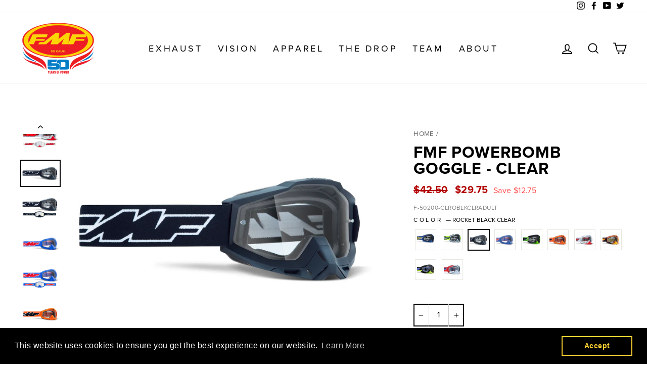

--- FILE ---
content_type: text/html; charset=utf-8
request_url: https://www.fmfracing.com/products/fmf-powerbomb-goggle-clear?variant=43170868166872
body_size: 59975
content:
<script async src="https://www.googletagmanager.com/gtag/js?id=AW-11189753661"></script>
<script>
  window.dataLayer = window.dataLayer || [];
  function gtag(){dataLayer.push(arguments);}
  gtag('js', new Date());

  gtag('config', 'AW-11189753661');
</script>

<!doctype html>
<html class="no-js" lang="en" dir="ltr">
<head>
  <script type="text/javascript">
    (function(c,l,a,r,i,t,y){
        c[a]=c[a]||function(){(c[a].q=c[a].q||[]).push(arguments)};
        t=l.createElement(r);t.async=1;t.src="https://www.clarity.ms/tag/"+i;
        y=l.getElementsByTagName(r)[0];y.parentNode.insertBefore(t,y);
    })(window, document, "clarity", "script", "d321x6y0ii");
  </script>
  <meta charset="utf-8">
  <meta http-equiv="X-UA-Compatible" content="IE=edge,chrome=1">
  <meta name="viewport" content="width=device-width,initial-scale=1">
  <meta name="theme-color" content="#111111">
  <meta name="google-site-verification" content="8V3dV5zFY298zv4OasI86cFrscDo_UtUikmAp6514Q8" />
  <meta name="google-site-verification" content="z8gsn4ro9CIzQBR8x2rLNSwymMJ2vUmoS-qZ19oe7fg" />
  <link rel="canonical" href="https://www.fmfracing.com/products/fmf-powerbomb-goggle-clear">
  <link rel="canonical" href="https://www.fmfracing.com/products/fmf-powerbomb-goggle-clear">
  <link rel="preconnect" href="https://cdn.shopify.com">
  <link rel="preconnect" href="https://fonts.shopifycdn.com">
  <link rel="dns-prefetch" href="https://productreviews.shopifycdn.com">
  <link rel="dns-prefetch" href="https://ajax.googleapis.com">
  <link rel="dns-prefetch" href="https://maps.googleapis.com">
  <link rel="dns-prefetch" href="https://maps.gstatic.com"><link rel="shortcut icon" href="//www.fmfracing.com/cdn/shop/files/FMF-Favicon-01_32x32.png?v=1639524220" type="image/png" /><title>FMF POWERBOMB Goggle - Clear
&ndash; FMF Racing
</title>
<meta name="description" content="•    Removeable nose guard deflects roost and debris•    Anti-fog coated polycarbonate lens for clear vision•    Triple layer moisture managing face foam soaks up sweat•    45mm Ultra-wide silicon coated strap ensures a secure fit•    9 retention points secure lens in frame•    All adult FMF goggles share the same lens"><meta property="og:site_name" content="FMF Racing">
  <meta property="og:url" content="https://www.fmfracing.com/products/fmf-powerbomb-goggle-clear">
  <meta property="og:title" content="FMF POWERBOMB Goggle - Clear">
  <meta property="og:type" content="product">
  <meta property="og:description" content="•    Removeable nose guard deflects roost and debris•    Anti-fog coated polycarbonate lens for clear vision•    Triple layer moisture managing face foam soaks up sweat•    45mm Ultra-wide silicon coated strap ensures a secure fit•    9 retention points secure lens in frame•    All adult FMF goggles share the same lens"><meta property="og:image" content="http://www.fmfracing.com/cdn/shop/products/Fmfpower62ffc6fcce85203387415162ffc6fcce85a.62ffc6fcce85a_1200x1200.jpg?v=1661887749"><meta property="og:image" content="http://www.fmfracing.com/cdn/shop/products/Fmfpower62ffc6fcec18f44971844862ffc6fcec196.62ffc6fcec196_1200x1200.jpg?v=1661887749"><meta property="og:image" content="http://www.fmfracing.com/cdn/shop/products/Fmfpower6000d3a64117b9377853806000d3a641182.6000d3a641182_1200x1200.jpg?v=1661887749">
  <meta property="og:image:secure_url" content="https://www.fmfracing.com/cdn/shop/products/Fmfpower62ffc6fcce85203387415162ffc6fcce85a.62ffc6fcce85a_1200x1200.jpg?v=1661887749"><meta property="og:image:secure_url" content="https://www.fmfracing.com/cdn/shop/products/Fmfpower62ffc6fcec18f44971844862ffc6fcec196.62ffc6fcec196_1200x1200.jpg?v=1661887749"><meta property="og:image:secure_url" content="https://www.fmfracing.com/cdn/shop/products/Fmfpower6000d3a64117b9377853806000d3a641182.6000d3a641182_1200x1200.jpg?v=1661887749">
  <meta name="twitter:site" content="@fmf73">
  <meta name="twitter:card" content="summary_large_image">
  <meta name="twitter:title" content="FMF POWERBOMB Goggle - Clear">
  <meta name="twitter:description" content="•    Removeable nose guard deflects roost and debris•    Anti-fog coated polycarbonate lens for clear vision•    Triple layer moisture managing face foam soaks up sweat•    45mm Ultra-wide silicon coated strap ensures a secure fit•    9 retention points secure lens in frame•    All adult FMF goggles share the same lens">
<!-- Replace variables with Proxima --><style data-shopify>@font-face {
  font-family: Arimo;
  font-weight: 700;
  font-style: normal;
  font-display: swap;
  src: url("//www.fmfracing.com/cdn/fonts/arimo/arimo_n7.1d2d0638e6a1228d86beb0e10006e3280ccb2d04.woff2") format("woff2"),
       url("//www.fmfracing.com/cdn/fonts/arimo/arimo_n7.f4b9139e8eac4a17b38b8707044c20f54c3be479.woff") format("woff");
}

  @font-face {
  font-family: Arimo;
  font-weight: 400;
  font-style: normal;
  font-display: swap;
  src: url("//www.fmfracing.com/cdn/fonts/arimo/arimo_n4.a7efb558ca22d2002248bbe6f302a98edee38e35.woff2") format("woff2"),
       url("//www.fmfracing.com/cdn/fonts/arimo/arimo_n4.0da809f7d1d5ede2a73be7094ac00741efdb6387.woff") format("woff");
}


  @font-face {
  font-family: Arimo;
  font-weight: 600;
  font-style: normal;
  font-display: swap;
  src: url("//www.fmfracing.com/cdn/fonts/arimo/arimo_n6.9c18b0befd86597f319b7d7f925727d04c262b32.woff2") format("woff2"),
       url("//www.fmfracing.com/cdn/fonts/arimo/arimo_n6.422bf6679b81a8bfb1b25d19299a53688390c2b9.woff") format("woff");
}

  @font-face {
  font-family: Arimo;
  font-weight: 400;
  font-style: italic;
  font-display: swap;
  src: url("//www.fmfracing.com/cdn/fonts/arimo/arimo_i4.438ddb21a1b98c7230698d70dc1a21df235701b2.woff2") format("woff2"),
       url("//www.fmfracing.com/cdn/fonts/arimo/arimo_i4.0e1908a0dc1ec32fabb5a03a0c9ee2083f82e3d7.woff") format("woff");
}

  @font-face {
  font-family: Arimo;
  font-weight: 600;
  font-style: italic;
  font-display: swap;
  src: url("//www.fmfracing.com/cdn/fonts/arimo/arimo_i6.f0bf3dae51f72fa5b2cefdfe865a6fbb7701a14c.woff2") format("woff2"),
       url("//www.fmfracing.com/cdn/fonts/arimo/arimo_i6.3489f579170784cd222ed21c14f1e8f1a3c0d044.woff") format("woff");
}

</style><link href="//www.fmfracing.com/cdn/shop/t/24/assets/theme.css?v=130281877749000409251697047005" rel="stylesheet" type="text/css" media="all" />
  <link href="//www.fmfracing.com/cdn/shop/t/24/assets/custom.css?v=85083809599232639851686168438" rel="stylesheet" type="text/css" media="all" />
  <link rel="stylesheet" href="https://use.typekit.net/ecv1pul.css">
   <link href="//www.fmfracing.com/cdn/shop/t/24/assets/govedia.css?v=165735970533275725041654618365" rel="stylesheet" type="text/css" media="all" />
<style data-shopify>:root {
    --typeHeaderPrimary: "proxima-nova";
    --typeHeaderFallback: "sans-serif";
    --typeHeaderSize: 38px;
    --typeHeaderWeight: 700;
    --typeHeaderLineHeight: 1;
    --typeHeaderSpacing: 0.025em;

    --typeBasePrimary: "proxima-nova";
    --typeBaseFallback: "sans-serif";
    --typeBaseSize: 16px;
    --typeBaseWeight: 400;
    --typeBaseSpacing: 0.025em;
    --typeBaseLineHeight: 1.6;

    --typeCollectionTitle: 24px;

    --iconWeight: 4px;
    --iconLinecaps: miter;

    
      --buttonRadius: 0px;
    

    --colorGridOverlayOpacity: 0.2;
  }</style><script>
    document.documentElement.className = document.documentElement.className.replace('no-js', 'js');

    window.theme = window.theme || {};
    theme.routes = {
      cart: "/cart",
      cartAdd: "/cart/add.js",
      cartChange: "/cart/change"
    };
    theme.strings = {
      soldOut: "Sold Out",
      unavailable: "Unavailable",
      stockLabel: "Only [count] items in stock!",
      willNotShipUntil: "Will not ship until [date]",
      willBeInStockAfter: "Will be in stock after [date]",
      waitingForStock: "Inventory on the way",
      savePrice: "Save [saved_amount]",
      cartEmpty: "Your cart is currently empty.",
      cartTermsConfirmation: "You must agree with the terms and conditions of sales to check out"
    };
    theme.settings = {
      dynamicVariantsEnable: true,
      dynamicVariantType: "button",
      cartType: "page",
      moneyFormat: "${{amount}}",
      saveType: "dollar",
      recentlyViewedEnabled: false,
      predictiveSearch: false,
      predictiveSearchType: "product",
      inventoryThreshold: 4,
      quickView: true,
      themeName: 'Impulse',
      themeVersion: "3.5.0"
    };
  </script>

  <script>window.performance && window.performance.mark && window.performance.mark('shopify.content_for_header.start');</script><meta name="facebook-domain-verification" content="6jovn16h5wyslnv9d43d9hgvlnvv5c">
<meta name="google-site-verification" content="xjhYrZSFdzgaHBPfsEcPVfY2kmGHH_21IZzDvYhgGGg">
<meta id="shopify-digital-wallet" name="shopify-digital-wallet" content="/41523544214/digital_wallets/dialog">
<meta name="shopify-checkout-api-token" content="9068de88340839798a103dd0625ed639">
<meta id="in-context-paypal-metadata" data-shop-id="41523544214" data-venmo-supported="true" data-environment="production" data-locale="en_US" data-paypal-v4="true" data-currency="USD">
<link rel="alternate" type="application/json+oembed" href="https://www.fmfracing.com/products/fmf-powerbomb-goggle-clear.oembed">
<script async="async" src="/checkouts/internal/preloads.js?locale=en-US"></script>
<link rel="preconnect" href="https://shop.app" crossorigin="anonymous">
<script async="async" src="https://shop.app/checkouts/internal/preloads.js?locale=en-US&shop_id=41523544214" crossorigin="anonymous"></script>
<script id="apple-pay-shop-capabilities" type="application/json">{"shopId":41523544214,"countryCode":"US","currencyCode":"USD","merchantCapabilities":["supports3DS"],"merchantId":"gid:\/\/shopify\/Shop\/41523544214","merchantName":"FMF Racing","requiredBillingContactFields":["postalAddress","email","phone"],"requiredShippingContactFields":["postalAddress","email","phone"],"shippingType":"shipping","supportedNetworks":["visa","masterCard","amex","discover","elo","jcb"],"total":{"type":"pending","label":"FMF Racing","amount":"1.00"},"shopifyPaymentsEnabled":true,"supportsSubscriptions":true}</script>
<script id="shopify-features" type="application/json">{"accessToken":"9068de88340839798a103dd0625ed639","betas":["rich-media-storefront-analytics"],"domain":"www.fmfracing.com","predictiveSearch":true,"shopId":41523544214,"locale":"en"}</script>
<script>var Shopify = Shopify || {};
Shopify.shop = "fmf-racing.myshopify.com";
Shopify.locale = "en";
Shopify.currency = {"active":"USD","rate":"1.0"};
Shopify.country = "US";
Shopify.theme = {"name":"LIVE 2.2 Product Badge w\/ Notify Button","id":133220073688,"schema_name":"Impulse","schema_version":"3.5.0","theme_store_id":null,"role":"main"};
Shopify.theme.handle = "null";
Shopify.theme.style = {"id":null,"handle":null};
Shopify.cdnHost = "www.fmfracing.com/cdn";
Shopify.routes = Shopify.routes || {};
Shopify.routes.root = "/";</script>
<script type="module">!function(o){(o.Shopify=o.Shopify||{}).modules=!0}(window);</script>
<script>!function(o){function n(){var o=[];function n(){o.push(Array.prototype.slice.apply(arguments))}return n.q=o,n}var t=o.Shopify=o.Shopify||{};t.loadFeatures=n(),t.autoloadFeatures=n()}(window);</script>
<script>
  window.ShopifyPay = window.ShopifyPay || {};
  window.ShopifyPay.apiHost = "shop.app\/pay";
  window.ShopifyPay.redirectState = null;
</script>
<script id="shop-js-analytics" type="application/json">{"pageType":"product"}</script>
<script defer="defer" async type="module" src="//www.fmfracing.com/cdn/shopifycloud/shop-js/modules/v2/client.init-shop-cart-sync_BT-GjEfc.en.esm.js"></script>
<script defer="defer" async type="module" src="//www.fmfracing.com/cdn/shopifycloud/shop-js/modules/v2/chunk.common_D58fp_Oc.esm.js"></script>
<script defer="defer" async type="module" src="//www.fmfracing.com/cdn/shopifycloud/shop-js/modules/v2/chunk.modal_xMitdFEc.esm.js"></script>
<script type="module">
  await import("//www.fmfracing.com/cdn/shopifycloud/shop-js/modules/v2/client.init-shop-cart-sync_BT-GjEfc.en.esm.js");
await import("//www.fmfracing.com/cdn/shopifycloud/shop-js/modules/v2/chunk.common_D58fp_Oc.esm.js");
await import("//www.fmfracing.com/cdn/shopifycloud/shop-js/modules/v2/chunk.modal_xMitdFEc.esm.js");

  window.Shopify.SignInWithShop?.initShopCartSync?.({"fedCMEnabled":true,"windoidEnabled":true});

</script>
<script defer="defer" async type="module" src="//www.fmfracing.com/cdn/shopifycloud/shop-js/modules/v2/client.payment-terms_Ci9AEqFq.en.esm.js"></script>
<script defer="defer" async type="module" src="//www.fmfracing.com/cdn/shopifycloud/shop-js/modules/v2/chunk.common_D58fp_Oc.esm.js"></script>
<script defer="defer" async type="module" src="//www.fmfracing.com/cdn/shopifycloud/shop-js/modules/v2/chunk.modal_xMitdFEc.esm.js"></script>
<script type="module">
  await import("//www.fmfracing.com/cdn/shopifycloud/shop-js/modules/v2/client.payment-terms_Ci9AEqFq.en.esm.js");
await import("//www.fmfracing.com/cdn/shopifycloud/shop-js/modules/v2/chunk.common_D58fp_Oc.esm.js");
await import("//www.fmfracing.com/cdn/shopifycloud/shop-js/modules/v2/chunk.modal_xMitdFEc.esm.js");

  
</script>
<script>
  window.Shopify = window.Shopify || {};
  if (!window.Shopify.featureAssets) window.Shopify.featureAssets = {};
  window.Shopify.featureAssets['shop-js'] = {"shop-cart-sync":["modules/v2/client.shop-cart-sync_DZOKe7Ll.en.esm.js","modules/v2/chunk.common_D58fp_Oc.esm.js","modules/v2/chunk.modal_xMitdFEc.esm.js"],"init-fed-cm":["modules/v2/client.init-fed-cm_B6oLuCjv.en.esm.js","modules/v2/chunk.common_D58fp_Oc.esm.js","modules/v2/chunk.modal_xMitdFEc.esm.js"],"shop-cash-offers":["modules/v2/client.shop-cash-offers_D2sdYoxE.en.esm.js","modules/v2/chunk.common_D58fp_Oc.esm.js","modules/v2/chunk.modal_xMitdFEc.esm.js"],"shop-login-button":["modules/v2/client.shop-login-button_QeVjl5Y3.en.esm.js","modules/v2/chunk.common_D58fp_Oc.esm.js","modules/v2/chunk.modal_xMitdFEc.esm.js"],"pay-button":["modules/v2/client.pay-button_DXTOsIq6.en.esm.js","modules/v2/chunk.common_D58fp_Oc.esm.js","modules/v2/chunk.modal_xMitdFEc.esm.js"],"shop-button":["modules/v2/client.shop-button_DQZHx9pm.en.esm.js","modules/v2/chunk.common_D58fp_Oc.esm.js","modules/v2/chunk.modal_xMitdFEc.esm.js"],"avatar":["modules/v2/client.avatar_BTnouDA3.en.esm.js"],"init-windoid":["modules/v2/client.init-windoid_CR1B-cfM.en.esm.js","modules/v2/chunk.common_D58fp_Oc.esm.js","modules/v2/chunk.modal_xMitdFEc.esm.js"],"init-shop-for-new-customer-accounts":["modules/v2/client.init-shop-for-new-customer-accounts_C_vY_xzh.en.esm.js","modules/v2/client.shop-login-button_QeVjl5Y3.en.esm.js","modules/v2/chunk.common_D58fp_Oc.esm.js","modules/v2/chunk.modal_xMitdFEc.esm.js"],"init-shop-email-lookup-coordinator":["modules/v2/client.init-shop-email-lookup-coordinator_BI7n9ZSv.en.esm.js","modules/v2/chunk.common_D58fp_Oc.esm.js","modules/v2/chunk.modal_xMitdFEc.esm.js"],"init-shop-cart-sync":["modules/v2/client.init-shop-cart-sync_BT-GjEfc.en.esm.js","modules/v2/chunk.common_D58fp_Oc.esm.js","modules/v2/chunk.modal_xMitdFEc.esm.js"],"shop-toast-manager":["modules/v2/client.shop-toast-manager_DiYdP3xc.en.esm.js","modules/v2/chunk.common_D58fp_Oc.esm.js","modules/v2/chunk.modal_xMitdFEc.esm.js"],"init-customer-accounts":["modules/v2/client.init-customer-accounts_D9ZNqS-Q.en.esm.js","modules/v2/client.shop-login-button_QeVjl5Y3.en.esm.js","modules/v2/chunk.common_D58fp_Oc.esm.js","modules/v2/chunk.modal_xMitdFEc.esm.js"],"init-customer-accounts-sign-up":["modules/v2/client.init-customer-accounts-sign-up_iGw4briv.en.esm.js","modules/v2/client.shop-login-button_QeVjl5Y3.en.esm.js","modules/v2/chunk.common_D58fp_Oc.esm.js","modules/v2/chunk.modal_xMitdFEc.esm.js"],"shop-follow-button":["modules/v2/client.shop-follow-button_CqMgW2wH.en.esm.js","modules/v2/chunk.common_D58fp_Oc.esm.js","modules/v2/chunk.modal_xMitdFEc.esm.js"],"checkout-modal":["modules/v2/client.checkout-modal_xHeaAweL.en.esm.js","modules/v2/chunk.common_D58fp_Oc.esm.js","modules/v2/chunk.modal_xMitdFEc.esm.js"],"shop-login":["modules/v2/client.shop-login_D91U-Q7h.en.esm.js","modules/v2/chunk.common_D58fp_Oc.esm.js","modules/v2/chunk.modal_xMitdFEc.esm.js"],"lead-capture":["modules/v2/client.lead-capture_BJmE1dJe.en.esm.js","modules/v2/chunk.common_D58fp_Oc.esm.js","modules/v2/chunk.modal_xMitdFEc.esm.js"],"payment-terms":["modules/v2/client.payment-terms_Ci9AEqFq.en.esm.js","modules/v2/chunk.common_D58fp_Oc.esm.js","modules/v2/chunk.modal_xMitdFEc.esm.js"]};
</script>
<script>(function() {
  var isLoaded = false;
  function asyncLoad() {
    if (isLoaded) return;
    isLoaded = true;
    var urls = ["\/\/swymv3free-01.azureedge.net\/code\/swym-shopify.js?shop=fmf-racing.myshopify.com","https:\/\/car.govedia.com\/Scripts\/mmy.js?v=2.2\u0026shop=fmf-racing.myshopify.com","https:\/\/instafeed.nfcube.com\/cdn\/7df3bae8201f3badd2cd8d0f97536c56.js?shop=fmf-racing.myshopify.com","https:\/\/static.klaviyo.com\/onsite\/js\/klaviyo.js?company_id=SMJDcx\u0026shop=fmf-racing.myshopify.com","https:\/\/d23dclunsivw3h.cloudfront.net\/redirect-app.js?shop=fmf-racing.myshopify.com","https:\/\/static.rechargecdn.com\/assets\/js\/widget.min.js?shop=fmf-racing.myshopify.com","https:\/\/static.klaviyo.com\/onsite\/js\/klaviyo.js?company_id=SF7LKq\u0026shop=fmf-racing.myshopify.com","https:\/\/static.klaviyo.com\/onsite\/js\/klaviyo.js?company_id=SF7LKq\u0026shop=fmf-racing.myshopify.com","https:\/\/cdn.reamaze.com\/assets\/reamaze-loader.js?shop=fmf-racing.myshopify.com","https:\/\/www.pxucdn.com\/apps\/uso.js?shop=fmf-racing.myshopify.com","https:\/\/cdn.shopify.com\/s\/files\/1\/0415\/2354\/4214\/t\/24\/assets\/booster_eu_cookie_41523544214.js?v=1654619448\u0026shop=fmf-racing.myshopify.com","https:\/\/js.smile.io\/v1\/smile-shopify.js?shop=fmf-racing.myshopify.com","https:\/\/cdn.shoppinggives.com\/cc-utilities\/shopify.js?store-id=af994672-00e1-49cb-b7e8-b299da3ee25a\u0026shop=fmf-racing.myshopify.com","https:\/\/cdn.routeapp.io\/route-widget-shopify\/v2\/route-widget-shopify-stable-v2.min.js?shop=fmf-racing.myshopify.com","\/\/cdn.shopify.com\/proxy\/d7f2a57730975fd245ddeee4cf36ede5ba9e913726e39aa71588c5ab58c4e555\/cdn.bogos.io\/script_tag\/secomapp.scripttag.js?shop=fmf-racing.myshopify.com\u0026sp-cache-control=cHVibGljLCBtYXgtYWdlPTkwMA"];
    for (var i = 0; i < urls.length; i++) {
      var s = document.createElement('script');
      s.type = 'text/javascript';
      s.async = true;
      s.src = urls[i];
      var x = document.getElementsByTagName('script')[0];
      x.parentNode.insertBefore(s, x);
    }
  };
  if(window.attachEvent) {
    window.attachEvent('onload', asyncLoad);
  } else {
    window.addEventListener('load', asyncLoad, false);
  }
})();</script>
<script id="__st">var __st={"a":41523544214,"offset":-28800,"reqid":"4656e846-d4bd-4c75-a986-4bdecef28786-1769146699","pageurl":"www.fmfracing.com\/products\/fmf-powerbomb-goggle-clear?variant=43170868166872","u":"8d684f1afdbe","p":"product","rtyp":"product","rid":7778987245784};</script>
<script>window.ShopifyPaypalV4VisibilityTracking = true;</script>
<script id="captcha-bootstrap">!function(){'use strict';const t='contact',e='account',n='new_comment',o=[[t,t],['blogs',n],['comments',n],[t,'customer']],c=[[e,'customer_login'],[e,'guest_login'],[e,'recover_customer_password'],[e,'create_customer']],r=t=>t.map((([t,e])=>`form[action*='/${t}']:not([data-nocaptcha='true']) input[name='form_type'][value='${e}']`)).join(','),a=t=>()=>t?[...document.querySelectorAll(t)].map((t=>t.form)):[];function s(){const t=[...o],e=r(t);return a(e)}const i='password',u='form_key',d=['recaptcha-v3-token','g-recaptcha-response','h-captcha-response',i],f=()=>{try{return window.sessionStorage}catch{return}},m='__shopify_v',_=t=>t.elements[u];function p(t,e,n=!1){try{const o=window.sessionStorage,c=JSON.parse(o.getItem(e)),{data:r}=function(t){const{data:e,action:n}=t;return t[m]||n?{data:e,action:n}:{data:t,action:n}}(c);for(const[e,n]of Object.entries(r))t.elements[e]&&(t.elements[e].value=n);n&&o.removeItem(e)}catch(o){console.error('form repopulation failed',{error:o})}}const l='form_type',E='cptcha';function T(t){t.dataset[E]=!0}const w=window,h=w.document,L='Shopify',v='ce_forms',y='captcha';let A=!1;((t,e)=>{const n=(g='f06e6c50-85a8-45c8-87d0-21a2b65856fe',I='https://cdn.shopify.com/shopifycloud/storefront-forms-hcaptcha/ce_storefront_forms_captcha_hcaptcha.v1.5.2.iife.js',D={infoText:'Protected by hCaptcha',privacyText:'Privacy',termsText:'Terms'},(t,e,n)=>{const o=w[L][v],c=o.bindForm;if(c)return c(t,g,e,D).then(n);var r;o.q.push([[t,g,e,D],n]),r=I,A||(h.body.append(Object.assign(h.createElement('script'),{id:'captcha-provider',async:!0,src:r})),A=!0)});var g,I,D;w[L]=w[L]||{},w[L][v]=w[L][v]||{},w[L][v].q=[],w[L][y]=w[L][y]||{},w[L][y].protect=function(t,e){n(t,void 0,e),T(t)},Object.freeze(w[L][y]),function(t,e,n,w,h,L){const[v,y,A,g]=function(t,e,n){const i=e?o:[],u=t?c:[],d=[...i,...u],f=r(d),m=r(i),_=r(d.filter((([t,e])=>n.includes(e))));return[a(f),a(m),a(_),s()]}(w,h,L),I=t=>{const e=t.target;return e instanceof HTMLFormElement?e:e&&e.form},D=t=>v().includes(t);t.addEventListener('submit',(t=>{const e=I(t);if(!e)return;const n=D(e)&&!e.dataset.hcaptchaBound&&!e.dataset.recaptchaBound,o=_(e),c=g().includes(e)&&(!o||!o.value);(n||c)&&t.preventDefault(),c&&!n&&(function(t){try{if(!f())return;!function(t){const e=f();if(!e)return;const n=_(t);if(!n)return;const o=n.value;o&&e.removeItem(o)}(t);const e=Array.from(Array(32),(()=>Math.random().toString(36)[2])).join('');!function(t,e){_(t)||t.append(Object.assign(document.createElement('input'),{type:'hidden',name:u})),t.elements[u].value=e}(t,e),function(t,e){const n=f();if(!n)return;const o=[...t.querySelectorAll(`input[type='${i}']`)].map((({name:t})=>t)),c=[...d,...o],r={};for(const[a,s]of new FormData(t).entries())c.includes(a)||(r[a]=s);n.setItem(e,JSON.stringify({[m]:1,action:t.action,data:r}))}(t,e)}catch(e){console.error('failed to persist form',e)}}(e),e.submit())}));const S=(t,e)=>{t&&!t.dataset[E]&&(n(t,e.some((e=>e===t))),T(t))};for(const o of['focusin','change'])t.addEventListener(o,(t=>{const e=I(t);D(e)&&S(e,y())}));const B=e.get('form_key'),M=e.get(l),P=B&&M;t.addEventListener('DOMContentLoaded',(()=>{const t=y();if(P)for(const e of t)e.elements[l].value===M&&p(e,B);[...new Set([...A(),...v().filter((t=>'true'===t.dataset.shopifyCaptcha))])].forEach((e=>S(e,t)))}))}(h,new URLSearchParams(w.location.search),n,t,e,['guest_login'])})(!0,!0)}();</script>
<script integrity="sha256-4kQ18oKyAcykRKYeNunJcIwy7WH5gtpwJnB7kiuLZ1E=" data-source-attribution="shopify.loadfeatures" defer="defer" src="//www.fmfracing.com/cdn/shopifycloud/storefront/assets/storefront/load_feature-a0a9edcb.js" crossorigin="anonymous"></script>
<script crossorigin="anonymous" defer="defer" src="//www.fmfracing.com/cdn/shopifycloud/storefront/assets/shopify_pay/storefront-65b4c6d7.js?v=20250812"></script>
<script data-source-attribution="shopify.dynamic_checkout.dynamic.init">var Shopify=Shopify||{};Shopify.PaymentButton=Shopify.PaymentButton||{isStorefrontPortableWallets:!0,init:function(){window.Shopify.PaymentButton.init=function(){};var t=document.createElement("script");t.src="https://www.fmfracing.com/cdn/shopifycloud/portable-wallets/latest/portable-wallets.en.js",t.type="module",document.head.appendChild(t)}};
</script>
<script data-source-attribution="shopify.dynamic_checkout.buyer_consent">
  function portableWalletsHideBuyerConsent(e){var t=document.getElementById("shopify-buyer-consent"),n=document.getElementById("shopify-subscription-policy-button");t&&n&&(t.classList.add("hidden"),t.setAttribute("aria-hidden","true"),n.removeEventListener("click",e))}function portableWalletsShowBuyerConsent(e){var t=document.getElementById("shopify-buyer-consent"),n=document.getElementById("shopify-subscription-policy-button");t&&n&&(t.classList.remove("hidden"),t.removeAttribute("aria-hidden"),n.addEventListener("click",e))}window.Shopify?.PaymentButton&&(window.Shopify.PaymentButton.hideBuyerConsent=portableWalletsHideBuyerConsent,window.Shopify.PaymentButton.showBuyerConsent=portableWalletsShowBuyerConsent);
</script>
<script data-source-attribution="shopify.dynamic_checkout.cart.bootstrap">document.addEventListener("DOMContentLoaded",(function(){function t(){return document.querySelector("shopify-accelerated-checkout-cart, shopify-accelerated-checkout")}if(t())Shopify.PaymentButton.init();else{new MutationObserver((function(e,n){t()&&(Shopify.PaymentButton.init(),n.disconnect())})).observe(document.body,{childList:!0,subtree:!0})}}));
</script>
<link id="shopify-accelerated-checkout-styles" rel="stylesheet" media="screen" href="https://www.fmfracing.com/cdn/shopifycloud/portable-wallets/latest/accelerated-checkout-backwards-compat.css" crossorigin="anonymous">
<style id="shopify-accelerated-checkout-cart">
        #shopify-buyer-consent {
  margin-top: 1em;
  display: inline-block;
  width: 100%;
}

#shopify-buyer-consent.hidden {
  display: none;
}

#shopify-subscription-policy-button {
  background: none;
  border: none;
  padding: 0;
  text-decoration: underline;
  font-size: inherit;
  cursor: pointer;
}

#shopify-subscription-policy-button::before {
  box-shadow: none;
}

      </style>

<script>window.performance && window.performance.mark && window.performance.mark('shopify.content_for_header.end');</script>

  <script src="//www.fmfracing.com/cdn/shop/t/24/assets/vendor-scripts-v7.js" defer="defer"></script><link rel="preload" as="style" href="//www.fmfracing.com/cdn/shop/t/24/assets/currency-flags.css?v=75482696549506390791654618356" onload="this.onload=null;this.rel='stylesheet'">
    <noscript><link rel="stylesheet" href="//www.fmfracing.com/cdn/shop/t/24/assets/currency-flags.css?v=75482696549506390791654618356"></noscript><script src="//www.fmfracing.com/cdn/shop/t/24/assets/theme.js?v=115687266537764577081654618408" defer="defer"></script><!-- REAMAZE INTEGRATION START - DO NOT REMOVE -->
<!-- Reamaze Config file - DO NOT REMOVE -->
<script type="text/javascript">
  var _support = _support || { 'ui': {}, 'user': {} };
  _support.account = "fmf-racing";
</script>


<!-- reamaze_embeddable_32916_s -->
<!-- Embeddable - FMF Racing Chat / Contact Form Shoutbox -->
<script type="text/javascript">
  var _support = _support || { 'ui': {}, 'user': {} };
  _support['account'] = 'fmf-racing';
  _support['ui']['contactMode'] = 'default';
  _support['ui']['enableKb'] = 'true';
  _support['ui']['styles'] = {
    widgetColor: 'rgb(228, 14, 14)',
  };
  _support['ui']['shoutboxFacesMode'] = "default";
  _support['ui']['shoutboxHeaderLogo'] = true;
  _support['ui']['widget'] = {
    icon: 'chat',
    displayOn: 'all',
    allowBotProcessing: true,
    label: {
      text: 'Let us know if you have any questions! &#128522;',
      mode: "notification",
      delay: 3,
      duration: 45,
      sound: true,
    },
    position: 'bottom-left',
    size: 75,
    mobilePosition: 'bottom-left'
  };
  _support['apps'] = {
    faq: {"enabled":true},
    recentConversations: {},
    orders: {"enabled":true}
  };
</script>
<!-- reamaze_embeddable_32916_e -->








<!-- reamaze_cue_52081_s -->
<!-- Cue - Website Abandonment -->
<script type="text/javascript">
  var _support = _support || { 'ui': {}, 'user': {} };
  _support.outbounds = _support.outbounds || [];
  _support.outbounds.push({
    id: "52081",
    name: "Website Abandonment",
    message: "Before you Roost Us, would you like to chat with someone on our team?",
    sound: true,
    transient: false,
    botsEnabled: false,
    disableCueClick: false,
    enableCustomFields: false,
    start: "",
    end: "",
    user: {
      type: "team"
    },
    rules: [
      {
        type: "leavingSite",
        op: "isTrue",
      },
    ],
  });
</script>
<!-- reamaze_cue_52081_e -->

<!-- Reamaze SSO file - DO NOT REMOVE -->


<!-- REAMAZE INTEGRATION END - DO NOT REMOVE -->
  <!--Google Optimize Script-->
<script src="https://www.googleoptimize.com/optimize.js?id=OPT-WQQDFCD"></script>


<script id="sca_fg_cart_ShowGiftAsProductTemplate" type="text/template">
  
  <div class="item not-sca-qv" id="sca-freegift-{{productID}}">
    <a class="close_box" style="display: none;position: absolute;top:5px;right: 10px;font-size: 22px;font-weight: bold;cursor: pointer;text-decoration:none;color: #aaa;">×</a>
    <a href="/products/{{productHandle}}" target="_blank"><img style="margin-left: auto; margin-right: auto; width: 50%;" class="lazyOwl" data-src="{{productImageURL}}"></a>
    <div class="sca-product-shop">
      <div class="review-summary3">
        <div class="yotpo bottomLine" style="text-align:center"
          data-product-id="{{productID}}"
          data-product-models="{{productID}}"
          data-name="{{productTitle}}"
          data-url="/products/{{productHandle}}">
        </div>
      </div>
      <div class="f-fix"><span class="sca-product-title" style="white-space: nowrap;color:#000;{{showfgTitle}}">{{productTitle}}</span>
          <div id="product-variants-{{productID}}">
            <div class="sca-price" id="price-field-{{productID}}">
              <span class="sca-old-price">{{variant_compare_at_price}}</span>
              <span class="sca-special-price">{{variant_price}}</span>
            </div>
            <div id="stay-content-sca-freegift-{{productID}}" class="sca-fg-cart-item">
              <a class="close_box" style="display: none;position: absolute;top:5px;right: 10px;font-size: 22px;font-weight: bold;cursor: pointer;text-decoration:none;color: #aaa;">×</a>
              <select id="product-select-{{productID}}" name="id" style="display: none">
                {{optionVariantData}}
              </select>
            </div>
          </div>
          <button type='button' id="sca-btn-select-{{productID}}" class="sca-button" onclick="onclickSelect_{{productID}}();"><span>{{SelectButton}}</span></button>
          <button type='button' id="sca-btn-{{productID}}" class="sca-button" style="display: none"><span>{{AddToCartButton}}</span></button>
      </div>
    </div>
  </div>
  
</script>
<script id = "sca_fg_cart_ShowGiftAsProductScriptTemplate" type="text/template">
  
  
    var selectCallback_{{productID}}=function(t,a){if(t?(t.available?(SECOMAPP.jQuery("#sca-btn-{{productID}}").removeClass("disabled").removeAttr("disabled").html("<span>{{AddToCartButton}}</span>").fadeTo(200,1),SECOMAPP.jQuery("#sca-btn-{{productID}}").unbind("click"),SECOMAPP.jQuery("#sca-btn-{{productID}}").click(SECOMAPP.jQuery.proxy(function(){SECOMAPP.addGiftToCart(t.id,1)},t))):SECOMAPP.jQuery("#sca-btn-{{productID}}").html("<span>{{UnavailableButton}}</span>").addClass("disabled").attr("disabled","disabled").fadeTo(200,.5),t.compare_at_price>t.price?SECOMAPP.jQuery("#price-field-{{productID}}").html("<span class='sca-old-price'>"+SECOMAPP.formatMoney(t.compare_at_price)+"</span>&nbsp;<s class='sca-special-price'>"+SECOMAPP.formatMoney(t.price)+"</s>"):SECOMAPP.jQuery("#price-field-{{productID}}").html("<span class='sca-special-price'>"+SECOMAPP.formatMoney(t.price)+"</span>")):SECOMAPP.jQuery("#sca-btn-{{productID}}").html("<span>{{UnavailableButton}}</span>").addClass("disabled").attr("disabled","disabled").fadeTo(200,.5),t&&t.featured_image){var e=SECOMAPP.jQuery("#sca-freegift-{{productID}} img"),_=t.featured_image,c=e[0];Shopify.Image.switchImage(_,c,function(t,a,e){SECOMAPP.jQuery(e).parents("a").attr("href",t),SECOMAPP.jQuery(e).attr("src",t)})}},onclickSelect_{{productID}}=function(t){SECOMAPP.jQuery.getJSON("/products/{{productHandle}}.js",{_:(new Date).getTime()},function(t){SECOMAPP.jQuery(".owl-item #sca-freegift-{{productID}} span.sca-product-title").html(t.title);var e=[];SECOMAPP.jQuery.each(t.options,function(t,a){e[t]=a.name}),t.options=e;for(var a={{variantsGiftList}},_={{mainVariantsList}},c=t.variants.length-1;-1<c;c--)a.indexOf(t.variants[c].id)<0&&_.indexOf(t.variants[c].id)<0&&t.variants.splice(c,1);for(var o=_.length-1;-1<o;o--){var i=a[o],r=_[o],n=-1,s=-1;for(c=t.variants.length-1;-1<c;c--)t.variants[c].id==i?n=c:t.variants[c].id==r&&(s=c);-1<n&&-1<s&n!==s?("undefined"!=typeof SECOMAPP&&void 0!==SECOMAPP.fgsettings&&!0===SECOMAPP.fgsettings.sca_sync_gift&&void 0!==SECOMAPP.fgsettings.sca_fg_gift_variant_quantity_format&&"equal_original_inventory"===SECOMAPP.fgsettings.sca_fg_gift_variant_quantity_format&&(t.variants[n].available=t.variants[s].available,t.variants[n].inventory_management=t.variants[s].inventory_management),t.variants[n].option1=t.variants[s].option1,t.variants[n].options[0].name=t.variants[s].options[0].name,t.variants[n].options[1]&&(t.variants[n].options[1].name=t.variants[s].options[1].name,t.variants[n].option2=t.variants[s].option2),t.variants[n].options[2]&&(t.variants[n].options[2].name=t.variants[s].options[2].name,t.variants[n].option3=t.variants[s].option3),t.variants[n].title=t.variants[s].title,t.variants[n].name=t.variants[s].name,t.variants[n].public_title=t.variants[s].public_title,t.variants.splice(s,1)):(t.variants[s].id=i,t.variants[s].compare_at_price||(t.variants[s].compare_at_price=t.variants[s].price),t.variants[s].price=SECOMAPP.fgdata.giftid_price_mapping[i])}SECOMAPP.jQuery("#sca-btn-select-{{productID}}").hide(),SECOMAPP.jQuery("#product-select-{{productID}}").show(),SECOMAPP.jQuery("#sca-btn-{{productID}}").show(),SECOMAPP.jQuery("#stay-content-sca-freegift-{{productID}} .close_box").show(),SECOMAPP.jQuery("#stay-content-sca-freegift-{{productID}} .close_box").click(function(){SECOMAPP.jQuery("#stay-content-sca-freegift-{{productID}}").hide(),SECOMAPP.jQuery("#sca-btn-{{productID}}").hide(),SECOMAPP.jQuery("#sca-btn-select-{{productID}}").show()}),onclickSelect_{{productID}}=function(){SECOMAPP.jQuery("#stay-content-sca-freegift-{{productID}}").show(),SECOMAPP.jQuery("#sca-btn-{{productID}}").show(),SECOMAPP.jQuery("#sca-btn-select-{{productID}}").hide()},1==t.variants.length?(-1!==t.variants[0].title.indexOf("Default")&&SECOMAPP.jQuery("#sca-freegift-{{productID}} .selector-wrapper").hide(),1==t.variants[0].available&&(SECOMAPP.jQuery("#sca-btn-{{productID}}").show(),SECOMAPP.jQuery("#sca-btn-select-{{productID}}").hide(),SECOMAPP.jQuery("#sca-btn-{{productID}}").removeClass("disabled").removeAttr("disabled").html("<span>{{AddToCartButton}}</span>").fadeTo(200,1),SECOMAPP.jQuery("#sca-btn-{{productID}}").unbind("click"),SECOMAPP.jQuery("#sca-btn-{{productID}}").click(SECOMAPP.jQuery.proxy(function(){SECOMAPP.addGiftToCart(t.variants[0].id,1)},t)))):(new Shopify.OptionSelectors("product-select-{{productID}}",{product:t,onVariantSelected:selectCallback_{{productID}},enableHistoryState:!0}),SECOMAPP.jQuery("#stay-content-sca-freegift-{{productID}}").show(),SECOMAPP.jQuery("#stay-content-sca-freegift-{{productID}}").focus())})};1=={{variantsGiftList}}.length&&onclickSelect_{{productID}}();
  
</script>

<script id="sca_fg_cart_ShowGiftAsVariantTemplate" type="text/template">
  
  <div class="item not-sca-qv" id="sca-freegift-{{variantID}}">
    <a href="/products/{{productHandle}}?variant={{originalVariantID}}" target="_blank"><img style="margin-left: auto; margin-right: auto; width: 50%;" class="lazyOwl" data-src="{{variantImageURL}}"></a>
    <div class="sca-product-shop">
      <div class="review-summary3">
        <div class="yotpo bottomLine" style="text-align:center"
          data-product-id="{{productID}}"
          data-product-models="{{productID}}"
          data-name="{{productTitle}}"
          data-url="/products/{{productHandle}}">
        </div>
      </div>
      <div class="f-fix">
        <span class="sca-product-title" style="white-space: nowrap;color:#000;">{{variantTitle}}</span>
        <div class="sca-price">
          <span class="sca-old-price">{{variant_compare_at_price}}</span>
          <span class="sca-special-price">{{variant_price}}</span>
        </div>
        <button type="button" id="sca-btn{{variantID}}" class="sca-button" onclick="SECOMAPP.addGiftToCart({{variantID}},1);">
          <span>{{AddToCartButton}}</span>
        </button>
      </div>
    </div>
  </div>
  
</script>

<script id="sca_fg_prod_GiftList" type="text/template">
  
  <a style="text-decoration: none !important" id ="{{giftShowID}}" class="product-image freegif-product-image freegift-info-{{giftShowID}}"
     title="{{giftTitle}}" href="/products/{{productsHandle}}">
    <img class="not-sca-qv" src="{{giftImgUrl}}" alt="{{giftTitle}}" />
  </a>
  
</script>

<script id="sca_fg_prod_Gift_PopupDetail" type="text/template">
  
  <div class="sca-fg-item fg-info-{{giftShowID}}" style="display:none;z-index:2147483647;">
    <div class="sca-fg-item-options">
      <div class="sca-fg-item-option-title">
        <em>{{freegiftRuleName}}</em>
      </div>
      <div class="sca-fg-item-option-ct">
        <!--        <div class="sca-fg-image-item">
                        <img src="{{giftImgUrl}}" /> -->
        <div class="sca-fg-item-name">
          <a href="#">{{giftTitle}}</a>
        </div>
        <!--        </div> -->
      </div>
    </div>
  </div>
  
</script>

<script id="sca_fg_ajax_GiftListPopup" type="text/template">
  
  <div id="freegift_popup" class="mfp-hide">
    <div id="sca-fg-owl-carousel">
      <div id="freegift_cart_container" class="sca-fg-cart-container" style="display: none;">
        <div id="freegift_message" class="owl-carousel"></div>
      </div>
      <div id="sca-fg-slider-cart" style="display: none;">
        <div class="sca-fg-cart-title">
          <strong>{{popupTitle}}</strong>
        </div>
        <div id="sca_freegift_list" class="owl-carousel"></div>
      </div>
    </div>
  </div>
  
</script>

<script id="sca_fg_checkout_confirm_popup" type="text/template">
    
         <div class='sca-fg-checkout-confirm-popup' style='font-family: "Myriad","Cardo","Big Caslon","Bodoni MT",Georgia,serif; position: relative;background: #FFF;padding: 20px 20px 50px 20px;width: auto;max-width: 500px;margin: 20px auto;'>
             <h1 style='font-family: "Oswald","Cardo","Big Caslon","Bodoni MT",Georgia,serif;'>YOU CAN STILL ADD MORE!</h1>
             <p>You get 1 free item with every product purchased. It looks like you can still add more free item(s) to your cart. What would you like to do?</p>
             <p class='sca-fg-checkout-confirm-buttons' style='float: right;'>
                 <a class='btn popup-modal-dismiss action_button add_to_cart' href='#' style='width: 200px !important;margin-right: 20px;'>ADD MORE</a>
                 <a class='btn checkout__button continue-checkout action_button add_to_cart' href='/checkout' style='width: 200px !important;'>CHECKOUT</a>
             </p>
         </div>
    
</script>



<link href="//www.fmfracing.com/cdn/shop/t/24/assets/sca.freegift.css?v=43694233310401270911654618403" rel="stylesheet" type="text/css" media="all" />
<script src="//www.fmfracing.com/cdn/shopifycloud/storefront/assets/themes_support/option_selection-b017cd28.js" type="text/javascript"></script>
<script data-cfasync="false">
    Shopify.money_format = "${{amount}}";
    //enable checking free gifts condition when checkout clicked
    if ((typeof SECOMAPP) === 'undefined') { window.SECOMAPP = {}; };
    SECOMAPP.enableOverrideCheckout = true;
    SECOMAPP.add_offer_names_above_gift_list = true;
    //    SECOMAPP.preStopAppCallback = function(cart){
    //        if(typeof yotpo!=='undefined' && typeof yotpo.initWidgets==='function'){
    //            yotpo.initWidgets();
    //        }
    //    }
</script>
<script type="text/javascript">(function(){if(typeof SECOMAPP==="undefined"){SECOMAPP={}};if(typeof Shopify==="undefined"){Shopify={}};SECOMAPP.fg_ver=1654631245;SECOMAPP.fg_scriptfile="freegifts_20220309.min.js";SECOMAPP.gifts_list_avai={"42938903888088":true};})();</script>

<script data-cfasync="false" type="text/javascript">
  /* Smart Ecommerce App (SEA Inc)
  * http://www.secomapp.com
  * Do not reuse those source codes if don't have permission of us.
  * */
  
  
  !function(){Array.isArray||(Array.isArray=function(e){return"[object Array]"===Object.prototype.toString.call(e)}),"function"!=typeof Object.create&&(Object.create=function(e){function t(){}return t.prototype=e,new t}),Object.keys||(Object.keys=function(e){var t,o=[];for(t in e)Object.prototype.hasOwnProperty.call(e,t)&&o.push(t);return o}),String.prototype.endsWith||Object.defineProperty(String.prototype,"endsWith",{value:function(e,t){var o=this.toString();(void 0===t||t>o.length)&&(t=o.length),t-=e.length;var r=o.indexOf(e,t);return-1!==r&&r===t},writable:!0,enumerable:!0,configurable:!0}),Array.prototype.indexOf||(Array.prototype.indexOf=function(e,t){var o;if(null==this)throw new TypeError('"this" is null or not defined');var r=Object(this),i=r.length>>>0;if(0===i)return-1;var n=+t||0;if(Math.abs(n)===1/0&&(n=0),n>=i)return-1;for(o=Math.max(n>=0?n:i-Math.abs(n),0);o<i;){if(o in r&&r[o]===e)return o;o++}return-1}),Array.prototype.forEach||(Array.prototype.forEach=function(e,t){var o,r;if(null==this)throw new TypeError(" this is null or not defined");var i=Object(this),n=i.length>>>0;if("function"!=typeof e)throw new TypeError(e+" is not a function");for(arguments.length>1&&(o=t),r=0;r<n;){var a;r in i&&(a=i[r],e.call(o,a,r,i)),r++}}),console=console||{},console.log=console.log||function(){},"undefined"==typeof Shopify&&(Shopify={}),"function"!=typeof Shopify.onError&&(Shopify.onError=function(){}),"undefined"==typeof SECOMAPP&&(SECOMAPP={}),SECOMAPP.removeGiftsVariant=function(e){setTimeout(function(){try{e("select option").not(".sca-fg-cart-item select option").filter(function(){var t=e(this).val(),o=e(this).text();-1!==o.indexOf(" - ")&&(o=o.slice(0,o.indexOf(" - ")));var r=[];return-1!==o.indexOf(" / ")&&(r=o.split(" / "),o=r[r.length-1]),!!(void 0!==SECOMAPP.gifts_list_avai&&void 0!==SECOMAPP.gifts_list_avai[t]||o.endsWith("% off)"))&&(e(this).parent("select").find("option").not(".sca-fg-cart-item select option").filter(function(){var r=e(this).val();return e(this).text().endsWith(o)||r==t}).remove(),e(".dropdown *,ul li,label,div").filter(function(){var r=e(this).html(),i=e(this).data("value");return r&&r.endsWith(o)||i==t}).remove(),!0)})}catch(e){console.log(e)}},500)},SECOMAPP.formatMoney=function(e,t){"string"==typeof e&&(e=e.replace(".",""));var o="",r="undefined"!=typeof Shopify&&void 0!==Shopify.money_format?Shopify.money_format:"{{amount}}",i=/\{\{\s*(\w+)\s*\}\}/,n=t||(void 0!==this.fgsettings&&"string"==typeof this.fgsettings.sca_currency_format&&this.fgsettings.sca_currency_format.indexOf("amount")>-1?this.fgsettings.sca_currency_format:null)||r;if(n.indexOf("amount_no_decimals_no_comma_separator")<0&&n.indexOf("amount_no_comma_separator_up_cents")<0&&n.indexOf("amount_up_cents")<0&&"function"==typeof Shopify.formatMoney)return Shopify.formatMoney(e,n);function a(e,t){return void 0===e?t:e}function s(e,t,o,r,i,n){if(t=a(t,2),o=a(o,","),r=a(r,"."),isNaN(e)||null==e)return 0;var s=(e=(e/100).toFixed(t)).split(".");return s[0].replace(/(\d)(?=(\d\d\d)+(?!\d))/g,"$1"+o)+(s[1]?i&&n?i+s[1]+n:r+s[1]:"")}switch(n.match(i)[1]){case"amount":o=s(e,2);break;case"amount_no_decimals":o=s(e,0);break;case"amount_with_comma_separator":o=s(e,2,",",".");break;case"amount_no_decimals_with_comma_separator":o=s(e,0,",",".");break;case"amount_no_decimals_no_comma_separator":o=s(e,0,"","");break;case"amount_up_cents":o=s(e,2,",","","<sup>","</sup>");break;case"amount_no_comma_separator_up_cents":o=s(e,2,"","","<sup>","</sup>")}return n.replace(i,o)},SECOMAPP.setCookie=function(e,t,o,r,i){var n=new Date;n.setTime(n.getTime()+24*o*60*60*1e3+60*r*1e3);var a="expires="+n.toUTCString();document.cookie=e+"="+t+";"+a+(i?";path="+i:";path=/")},SECOMAPP.deleteCookie=function(e,t){document.cookie=e+"=; expires=Thu, 01 Jan 1970 00:00:00 UTC; "+(t?";path="+t:";path=/")},SECOMAPP.getCookie=function(e){for(var t=e+"=",o=document.cookie.split(";"),r=0;r<o.length;r++){for(var i=o[r];" "==i.charAt(0);)i=i.substring(1);if(0==i.indexOf(t))return i.substring(t.length,i.length)}return""},SECOMAPP.getQueryString=function(){for(var e={},t=window.location.search.substring(1).split("&"),o=0;o<t.length;o++){var r=t[o].split("=");if(void 0===e[r[0]])e[r[0]]=decodeURIComponent(r[1]);else if("string"==typeof e[r[0]]){var i=[e[r[0]],decodeURIComponent(r[1])];e[r[0]]=i}else e[r[0]].push(decodeURIComponent(r[1]))}return e},SECOMAPP.freegifts_product_json=function(e){if(Array.isArray||(Array.isArray=function(e){return"[object Array]"===Object.prototype.toString.call(e)}),String.prototype.endsWith||Object.defineProperty(String.prototype,"endsWith",{value:function(e,t){var o=this.toString();(void 0===t||t>o.length)&&(t=o.length),t-=e.length;var r=o.indexOf(e,t);return-1!==r&&r===t}}),e){if(e.options&&Array.isArray(e.options))for(var t=0;t<e.options.length;t++){if(void 0!==e.options[t]&&void 0!==e.options[t].values)if((r=e.options[t]).values&&Array.isArray(r.values))for(var o=0;o<r.values.length;o++)(r.values[o].endsWith("(Freegifts)")||r.values[o].endsWith("% off)"))&&(r.values.splice(o,1),o--)}if(e.options_with_values&&Array.isArray(e.options_with_values))for(t=0;t<e.options_with_values.length;t++){var r;if(void 0!==e.options_with_values[t]&&void 0!==e.options_with_values[t].values)if((r=e.options_with_values[t]).values&&Array.isArray(r.values))for(o=0;o<r.values.length;o++)(r.values[o].title.endsWith("(Freegifts)")||r.values[o].title.endsWith("% off)"))&&(r.values.splice(o,1),o--)}var i=e.price,n=e.price_max,a=e.price_min,s=e.compare_at_price,c=e.compare_at_price_max,f=e.compare_at_price_min;if(e.variants&&Array.isArray(e.variants))for(var p=0;e.variants.length,void 0!==e.variants[p];p++){var l=e.variants[p],u=l.option3?l.option3:l.option2?l.option2:l.option1?l.option1:l.title?l.title:"";"undefined"!=typeof SECOMAPP&&void 0!==SECOMAPP.gifts_list_avai&&void 0!==SECOMAPP.gifts_list_avai[l.id]||u.endsWith("(Freegifts)")||u.endsWith("% off)")?(e.variants.splice(p,1),p-=1):((!n||n>=l.price)&&(n=l.price,i=l.price),(!a||a<=l.price)&&(a=l.price),l.compare_at_price&&((!c||c>=l.compare_at_price)&&(c=l.compare_at_price,s=l.compare_at_price),(!f||f<=l.compare_at_price)&&(f=l.compare_at_price)),void 0!==l.available&&1==l.available&&(e.available=!0))}e.price=i,e.price_max=a==n?null:a,e.price_min=n==a?null:n,e.compare_at_price=s,e.compare_at_price_max=f,e.compare_at_price_min=c,e.price_varies=n<a,e.compare_at_price_varies=c<f}return e},SECOMAPP.fg_codes=[],""!==SECOMAPP.getCookie("sca_fg_codes")&&(SECOMAPP.fg_codes=JSON.parse(SECOMAPP.getCookie("sca_fg_codes")));var e=SECOMAPP.getQueryString();e.freegifts_code&&-1===SECOMAPP.fg_codes.indexOf(e.freegifts_code)&&(void 0!==SECOMAPP.activateOnlyOnePromoCode&&!0===SECOMAPP.activateOnlyOnePromoCode&&(SECOMAPP.fg_codes=[]),SECOMAPP.fg_codes.push(e.freegifts_code),SECOMAPP.setCookie("sca_fg_codes",JSON.stringify(SECOMAPP.fg_codes)))}();
  
  ;SECOMAPP.customer={};SECOMAPP.customer.orders=[];SECOMAPP.customer.freegifts=[];;SECOMAPP.customer.email=null;SECOMAPP.customer.first_name=null;SECOMAPP.customer.last_name=null;SECOMAPP.customer.tags=null;SECOMAPP.customer.orders_count=null;SECOMAPP.customer.total_spent=null;
</script>


<script id="sg-js-global-vars">
                        sgGlobalVars = {"storeId":"af994672-00e1-49cb-b7e8-b299da3ee25a","seenManagerPrompt":false,"storeIsActive":false,"targetInfo":{"cart":{"isAfterElem":false,"isBeforeElem":true,"isInsideElem":false,"customSelector":"","isOn":false,"type":1,"integration":0,"sideCartOn":false,"useCheckoutButton":true},"product":{"useCartButton":true,"isAfterElem":false,"isBeforeElem":true,"isInsideElem":false,"customSelector":"","isOn":true,"type":1,"integration":0},"roundUp":{"isAfterElem":true,"isBeforeElem":false,"isInsideElem":false,"customSelector":"","isOn":false,"useCheckoutButton":true,"integration":0},"addOn":{"isOn":true,"integration":1}},"hideAdditionalScriptPrompt":false,"sgRoundUpId":null,"sgAddOnIds":[{"DisplayName":"Addon-1.00","Value":1.0,"CmsId":"43744359973080"},{"DisplayName":"Addon-3.00","Value":3.0,"CmsId":"43744360005848"},{"DisplayName":"Addon-5.00","Value":5.0,"CmsId":"43744360038616"},{"DisplayName":"Addon-10.00","Value":10.0,"CmsId":"43744360071384"}]};
                        if(sgGlobalVars) {
                            sgGlobalVars.cart = {"note":null,"attributes":{},"original_total_price":0,"total_price":0,"total_discount":0,"total_weight":0.0,"item_count":0,"items":[],"requires_shipping":false,"currency":"USD","items_subtotal_price":0,"cart_level_discount_applications":[],"checkout_charge_amount":0};
                            sgGlobalVars.currentProduct = {"id":7778987245784,"title":"FMF POWERBOMB Goggle - Clear","handle":"fmf-powerbomb-goggle-clear","description":"\u003cp class=\"MsoNormal\" style=\"margin: 0in 0in 1.2pt 11pt; text-align: justify; text-indent: -11pt; line-height: 15.4px; font-size: 11pt; font-family: Arial, sans-serif; color: rgb(0, 0, 0);\"\u003e\u003cspan style=\"line-height: 15.4px;\"\u003e•\u003cspan style='font-variant-numeric: normal; font-variant-east-asian: normal; font-stretch: normal; font-size: 7pt; line-height: normal; font-family: \"Times New Roman\";'\u003e    \u003c\/span\u003e\u003c\/span\u003eRemoveable nose guard deflects roost and debris\u003c\/p\u003e\u003cp\u003e\u003c\/p\u003e\u003cp class=\"MsoNormal\" style=\"margin: 0in 0in 1.2pt 11pt; text-align: justify; text-indent: -11pt; line-height: 15.4px; font-size: 11pt; font-family: Arial, sans-serif; color: rgb(0, 0, 0);\"\u003e\u003cspan style=\"line-height: 15.4px;\"\u003e•\u003cspan style='font-variant-numeric: normal; font-variant-east-asian: normal; font-stretch: normal; font-size: 7pt; line-height: normal; font-family: \"Times New Roman\";'\u003e    \u003c\/span\u003e\u003c\/span\u003eAnti-fog coated polycarbonate lens for clear vision\u003c\/p\u003e\u003cp\u003e\u003c\/p\u003e\u003cp class=\"MsoNormal\" style=\"margin: 0in 0in 1.2pt 11pt; text-align: justify; text-indent: -11pt; line-height: 15.4px; font-size: 11pt; font-family: Arial, sans-serif; color: rgb(0, 0, 0);\"\u003e\u003cspan style=\"line-height: 15.4px;\"\u003e•\u003cspan style='font-variant-numeric: normal; font-variant-east-asian: normal; font-stretch: normal; font-size: 7pt; line-height: normal; font-family: \"Times New Roman\";'\u003e    \u003c\/span\u003e\u003c\/span\u003eTriple layer moisture managing face foam soaks up sweat\u003c\/p\u003e\u003cp\u003e\u003c\/p\u003e\u003cp class=\"MsoNormal\" style=\"margin: 0in 0in 1.2pt 11pt; text-align: justify; text-indent: -11pt; line-height: 15.4px; font-size: 11pt; font-family: Arial, sans-serif; color: rgb(0, 0, 0);\"\u003e\u003cspan style=\"line-height: 15.4px;\"\u003e•\u003cspan style='font-variant-numeric: normal; font-variant-east-asian: normal; font-stretch: normal; font-size: 7pt; line-height: normal; font-family: \"Times New Roman\";'\u003e    \u003c\/span\u003e\u003c\/span\u003e45mm Ultra-wide silicon coated strap ensures a secure fit\u003c\/p\u003e\u003cp\u003e\u003c\/p\u003e\u003cp class=\"MsoNormal\" style=\"margin: 0in 0in 1.2pt 11pt; text-align: justify; text-indent: -11pt; line-height: 15.4px; font-size: 11pt; font-family: Arial, sans-serif; color: rgb(0, 0, 0);\"\u003e\u003cspan style=\"line-height: 15.4px;\"\u003e•\u003cspan style='font-variant-numeric: normal; font-variant-east-asian: normal; font-stretch: normal; font-size: 7pt; line-height: normal; font-family: \"Times New Roman\";'\u003e    \u003c\/span\u003e\u003c\/span\u003e9 retention points secure lens in frame\u003c\/p\u003e\u003cp\u003e\u003c\/p\u003e\u003cp class=\"MsoNormal\" style=\"margin: 0in 0in 1.2pt 11pt; text-align: justify; text-indent: -11pt; line-height: 15.4px; font-size: 11pt; font-family: Arial, sans-serif; color: rgb(0, 0, 0);\"\u003e\u003cspan style=\"line-height: 15.4px;\"\u003e•\u003cspan style='font-variant-numeric: normal; font-variant-east-asian: normal; font-stretch: normal; font-size: 7pt; line-height: normal; font-family: \"Times New Roman\";'\u003e    \u003c\/span\u003e\u003c\/span\u003eAll adult FMF goggles share the same lens and tear-offs\u003c\/p\u003e\u003cp\u003e\u003c\/p\u003e\u003cp class=\"MsoNormal\" style=\"margin: 0in 0in 1.2pt 11pt; text-align: justify; text-indent: -11pt; line-height: 15.4px; font-size: 11pt; font-family: Arial, sans-serif; color: rgb(0, 0, 0);\"\u003e\u003cspan style=\"line-height: 15.4px;\"\u003e•\u003cspan style='font-variant-numeric: normal; font-variant-east-asian: normal; font-stretch: normal; font-size: 7pt; line-height: normal; font-family: \"Times New Roman\";'\u003e    \u003c\/span\u003e\u003c\/span\u003eMirror lens model includes spare clear lens\u003c\/p\u003e\u003cp\u003e\u003c\/p\u003e","published_at":"2022-08-11T10:32:52-07:00","created_at":"2022-08-11T10:25:37-07:00","vendor":"FMF VISION","type":"GOGGLES","tags":["POWERBOMB","VISION"],"price":2975,"price_min":2975,"price_max":2975,"available":true,"price_varies":false,"compare_at_price":4250,"compare_at_price_min":4250,"compare_at_price_max":4250,"compare_at_price_varies":false,"variants":[{"id":43196357050584,"title":"ROCKET DEEP NAVY GOLD CLEAR \/ ADULT","option1":"ROCKET DEEP NAVY GOLD CLEAR","option2":"ADULT","option3":null,"sku":"F-50200-CLRODNYGCLRADULT","requires_shipping":true,"taxable":true,"featured_image":{"id":38060247777496,"product_id":7778987245784,"position":1,"created_at":"2022-08-19T10:24:50-07:00","updated_at":"2022-08-30T12:29:09-07:00","alt":null,"width":2000,"height":1333,"src":"\/\/www.fmfracing.com\/cdn\/shop\/products\/Fmfpower62ffc6fcce85203387415162ffc6fcce85a.62ffc6fcce85a.jpg?v=1661887749","variant_ids":[43196357050584]},"available":false,"name":"FMF POWERBOMB Goggle - Clear - ROCKET DEEP NAVY GOLD CLEAR \/ ADULT","public_title":"ROCKET DEEP NAVY GOLD CLEAR \/ ADULT","options":["ROCKET DEEP NAVY GOLD CLEAR","ADULT"],"price":2975,"weight":0,"compare_at_price":4250,"inventory_management":"shopify","barcode":"196261022278","featured_media":{"alt":null,"id":30647872717016,"position":1,"preview_image":{"aspect_ratio":1.5,"height":1333,"width":2000,"src":"\/\/www.fmfracing.com\/cdn\/shop\/products\/Fmfpower62ffc6fcce85203387415162ffc6fcce85a.62ffc6fcce85a.jpg?v=1661887749"}},"requires_selling_plan":false,"selling_plan_allocations":[]},{"id":43196357116120,"title":"ROCKET SILVER LIME CLEAR \/ ADULT","option1":"ROCKET SILVER LIME CLEAR","option2":"ADULT","option3":null,"sku":"F-50200-CLROSILIMCLRADULT","requires_shipping":true,"taxable":true,"featured_image":{"id":38060248006872,"product_id":7778987245784,"position":2,"created_at":"2022-08-19T10:24:52-07:00","updated_at":"2022-08-30T12:29:09-07:00","alt":null,"width":2000,"height":1333,"src":"\/\/www.fmfracing.com\/cdn\/shop\/products\/Fmfpower62ffc6fcec18f44971844862ffc6fcec196.62ffc6fcec196.jpg?v=1661887749","variant_ids":[43196357116120]},"available":false,"name":"FMF POWERBOMB Goggle - Clear - ROCKET SILVER LIME CLEAR \/ ADULT","public_title":"ROCKET SILVER LIME CLEAR \/ ADULT","options":["ROCKET SILVER LIME CLEAR","ADULT"],"price":2975,"weight":0,"compare_at_price":4250,"inventory_management":"shopify","barcode":"196261022285","featured_media":{"alt":null,"id":30647872749784,"position":2,"preview_image":{"aspect_ratio":1.5,"height":1333,"width":2000,"src":"\/\/www.fmfracing.com\/cdn\/shop\/products\/Fmfpower62ffc6fcec18f44971844862ffc6fcec196.62ffc6fcec196.jpg?v=1661887749"}},"requires_selling_plan":false,"selling_plan_allocations":[]},{"id":43170868166872,"title":"ROCKET BLACK CLEAR \/ ADULT","option1":"ROCKET BLACK CLEAR","option2":"ADULT","option3":null,"sku":"F-50200-CLROBLKCLRADULT","requires_shipping":true,"taxable":true,"featured_image":{"id":38025734848728,"product_id":7778987245784,"position":5,"created_at":"2022-08-11T10:25:41-07:00","updated_at":"2022-08-30T12:29:09-07:00","alt":null,"width":2000,"height":1333,"src":"\/\/www.fmfracing.com\/cdn\/shop\/products\/Fmfpower6000d3a5b37315189225216000d3a5b3737.6000d3a5b3737.jpg?v=1661887749","variant_ids":[43170868166872]},"available":true,"name":"FMF POWERBOMB Goggle - Clear - ROCKET BLACK CLEAR \/ ADULT","public_title":"ROCKET BLACK CLEAR \/ ADULT","options":["ROCKET BLACK CLEAR","ADULT"],"price":2975,"weight":0,"compare_at_price":4250,"inventory_management":"shopify","barcode":"841269174541","featured_media":{"alt":null,"id":30611904823512,"position":5,"preview_image":{"aspect_ratio":1.5,"height":1333,"width":2000,"src":"\/\/www.fmfracing.com\/cdn\/shop\/products\/Fmfpower6000d3a5b37315189225216000d3a5b3737.6000d3a5b3737.jpg?v=1661887749"}},"requires_selling_plan":false,"selling_plan_allocations":[]},{"id":43170868199640,"title":"ROCKET BLUE CLEAR \/ ADULT","option1":"ROCKET BLUE CLEAR","option2":"ADULT","option3":null,"sku":"F-50200-CLROBLUCLRADULT","requires_shipping":true,"taxable":true,"featured_image":{"id":38025734914264,"product_id":7778987245784,"position":7,"created_at":"2022-08-11T10:25:44-07:00","updated_at":"2022-08-30T12:29:09-07:00","alt":null,"width":2000,"height":1333,"src":"\/\/www.fmfracing.com\/cdn\/shop\/products\/Fmfpower6000d3a5e41155746579696000d3a5e411c.6000d3a5e411c.jpg?v=1661887749","variant_ids":[43170868199640]},"available":true,"name":"FMF POWERBOMB Goggle - Clear - ROCKET BLUE CLEAR \/ ADULT","public_title":"ROCKET BLUE CLEAR \/ ADULT","options":["ROCKET BLUE CLEAR","ADULT"],"price":2975,"weight":0,"compare_at_price":4250,"inventory_management":"shopify","barcode":"841269174558","featured_media":{"alt":null,"id":30611904889048,"position":7,"preview_image":{"aspect_ratio":1.5,"height":1333,"width":2000,"src":"\/\/www.fmfracing.com\/cdn\/shop\/products\/Fmfpower6000d3a5e41155746579696000d3a5e411c.6000d3a5e411c.jpg?v=1661887749"}},"requires_selling_plan":false,"selling_plan_allocations":[]},{"id":43170868265176,"title":"ROCKET LIME CLEAR \/ ADULT","option1":"ROCKET LIME CLEAR","option2":"ADULT","option3":null,"sku":"F-50200-CLROLIMCLRADULT","requires_shipping":true,"taxable":true,"featured_image":{"id":38025743728856,"product_id":7778987245784,"position":17,"created_at":"2022-08-11T10:29:09-07:00","updated_at":"2022-08-30T12:29:09-07:00","alt":null,"width":3750,"height":2500,"src":"\/\/www.fmfracing.com\/cdn\/shop\/products\/Fmfpower61dde251aee1480865805561dde251aee1b.61dde251aee1b.jpg?v=1661887749","variant_ids":[43170868265176]},"available":false,"name":"FMF POWERBOMB Goggle - Clear - ROCKET LIME CLEAR \/ ADULT","public_title":"ROCKET LIME CLEAR \/ ADULT","options":["ROCKET LIME CLEAR","ADULT"],"price":2975,"weight":0,"compare_at_price":4250,"inventory_management":"shopify","barcode":"196261011531","featured_media":{"alt":null,"id":30611914293464,"position":17,"preview_image":{"aspect_ratio":1.5,"height":2500,"width":3750,"src":"\/\/www.fmfracing.com\/cdn\/shop\/products\/Fmfpower61dde251aee1480865805561dde251aee1b.61dde251aee1b.jpg?v=1661887749"}},"requires_selling_plan":false,"selling_plan_allocations":[]},{"id":43170868297944,"title":"ROCKET ORANGE CLEAR \/ ADULT","option1":"ROCKET ORANGE CLEAR","option2":"ADULT","option3":null,"sku":"F-50200-CLROORGCLRADULT","requires_shipping":true,"taxable":true,"featured_image":{"id":38025735667928,"product_id":7778987245784,"position":9,"created_at":"2022-08-11T10:25:55-07:00","updated_at":"2022-08-30T12:29:09-07:00","alt":null,"width":2000,"height":1333,"src":"\/\/www.fmfracing.com\/cdn\/shop\/products\/Fmfpower6000d3a6208a59667269256000d3a6208ab.6000d3a6208ab.jpg?v=1661887749","variant_ids":[43170868297944]},"available":true,"name":"FMF POWERBOMB Goggle - Clear - ROCKET ORANGE CLEAR \/ ADULT","public_title":"ROCKET ORANGE CLEAR \/ ADULT","options":["ROCKET ORANGE CLEAR","ADULT"],"price":2975,"weight":0,"compare_at_price":4250,"inventory_management":"shopify","barcode":"841269174565","featured_media":{"alt":null,"id":30611905708248,"position":9,"preview_image":{"aspect_ratio":1.5,"height":1333,"width":2000,"src":"\/\/www.fmfracing.com\/cdn\/shop\/products\/Fmfpower6000d3a6208a59667269256000d3a6208ab.6000d3a6208ab.jpg?v=1661887749"}},"requires_selling_plan":false,"selling_plan_allocations":[]},{"id":43170868363480,"title":"ROCKET WHITE CLEAR \/ ADULT","option1":"ROCKET WHITE CLEAR","option2":"ADULT","option3":null,"sku":"F-50200-CLROWHTCLRADULT","requires_shipping":true,"taxable":true,"featured_image":{"id":38025736388824,"product_id":7778987245784,"position":3,"created_at":"2022-08-11T10:26:02-07:00","updated_at":"2022-08-30T12:29:09-07:00","alt":null,"width":2000,"height":1333,"src":"\/\/www.fmfracing.com\/cdn\/shop\/products\/Fmfpower6000d3a64117b9377853806000d3a641182.6000d3a641182.jpg?v=1661887749","variant_ids":[43170868363480]},"available":true,"name":"FMF POWERBOMB Goggle - Clear - ROCKET WHITE CLEAR \/ ADULT","public_title":"ROCKET WHITE CLEAR \/ ADULT","options":["ROCKET WHITE CLEAR","ADULT"],"price":2975,"weight":0,"compare_at_price":4250,"inventory_management":"shopify","barcode":"841269174572","featured_media":{"alt":null,"id":30611906265304,"position":3,"preview_image":{"aspect_ratio":1.5,"height":1333,"width":2000,"src":"\/\/www.fmfracing.com\/cdn\/shop\/products\/Fmfpower6000d3a64117b9377853806000d3a641182.6000d3a641182.jpg?v=1661887749"}},"requires_selling_plan":false,"selling_plan_allocations":[]},{"id":43170868396248,"title":"SPARK CLEAR \/ ADULT","option1":"SPARK CLEAR","option2":"ADULT","option3":null,"sku":"F-50200-CLSPKCLRADULT","requires_shipping":true,"taxable":true,"featured_image":{"id":38025736618200,"product_id":7778987245784,"position":11,"created_at":"2022-08-11T10:26:05-07:00","updated_at":"2022-08-30T12:29:09-07:00","alt":null,"width":2000,"height":1333,"src":"\/\/www.fmfracing.com\/cdn\/shop\/products\/Fmfpower6000d3a66aca94963730916000d3a66acb1.6000d3a66acb1.jpg?v=1661887749","variant_ids":[43170868396248]},"available":true,"name":"FMF POWERBOMB Goggle - Clear - SPARK CLEAR \/ ADULT","public_title":"SPARK CLEAR \/ ADULT","options":["SPARK CLEAR","ADULT"],"price":2975,"weight":0,"compare_at_price":4250,"inventory_management":"shopify","barcode":"841269174589","featured_media":{"alt":null,"id":30611906625752,"position":11,"preview_image":{"aspect_ratio":1.5,"height":1333,"width":2000,"src":"\/\/www.fmfracing.com\/cdn\/shop\/products\/Fmfpower6000d3a66aca94963730916000d3a66acb1.6000d3a66acb1.jpg?v=1661887749"}},"requires_selling_plan":false,"selling_plan_allocations":[]},{"id":43170868429016,"title":"TALLADEGA CLEAR \/ ADULT","option1":"TALLADEGA CLEAR","option2":"ADULT","option3":null,"sku":"F-50200-CLTALLACLRADULT","requires_shipping":true,"taxable":true,"featured_image":{"id":38025736978648,"product_id":7778987245784,"position":13,"created_at":"2022-08-11T10:26:09-07:00","updated_at":"2022-08-30T12:29:09-07:00","alt":null,"width":3750,"height":2500,"src":"\/\/www.fmfracing.com\/cdn\/shop\/products\/Fmfpower61dde3177d75d88009904361dde3177d766.61dde3177d766.jpg?v=1661887749","variant_ids":[43170868429016]},"available":true,"name":"FMF POWERBOMB Goggle - Clear - TALLADEGA CLEAR \/ ADULT","public_title":"TALLADEGA CLEAR \/ ADULT","options":["TALLADEGA CLEAR","ADULT"],"price":2975,"weight":0,"compare_at_price":4250,"inventory_management":"shopify","barcode":"196261011579","featured_media":{"alt":null,"id":30611906986200,"position":13,"preview_image":{"aspect_ratio":1.5,"height":2500,"width":3750,"src":"\/\/www.fmfracing.com\/cdn\/shop\/products\/Fmfpower61dde3177d75d88009904361dde3177d766.61dde3177d766.jpg?v=1661887749"}},"requires_selling_plan":false,"selling_plan_allocations":[]},{"id":43170868461784,"title":"US OF A CLEAR \/ ADULT","option1":"US OF A CLEAR","option2":"ADULT","option3":null,"sku":"F-50200-CLUSACLADULT","requires_shipping":true,"taxable":true,"featured_image":{"id":38025737208024,"product_id":7778987245784,"position":15,"created_at":"2022-08-11T10:26:12-07:00","updated_at":"2022-08-30T12:29:09-07:00","alt":null,"width":2000,"height":1333,"src":"\/\/www.fmfracing.com\/cdn\/shop\/products\/Fmfpower6000d3a69ac346280401316000d3a69ac3c.6000d3a69ac3c.jpg?v=1661887749","variant_ids":[43170868461784]},"available":true,"name":"FMF POWERBOMB Goggle - Clear - US OF A CLEAR \/ ADULT","public_title":"US OF A CLEAR \/ ADULT","options":["US OF A CLEAR","ADULT"],"price":2975,"weight":0,"compare_at_price":4250,"inventory_management":"shopify","barcode":"841269174596","featured_media":{"alt":null,"id":30611907215576,"position":15,"preview_image":{"aspect_ratio":1.5,"height":1333,"width":2000,"src":"\/\/www.fmfracing.com\/cdn\/shop\/products\/Fmfpower6000d3a69ac346280401316000d3a69ac3c.6000d3a69ac3c.jpg?v=1661887749"}},"requires_selling_plan":false,"selling_plan_allocations":[]}],"images":["\/\/www.fmfracing.com\/cdn\/shop\/products\/Fmfpower62ffc6fcce85203387415162ffc6fcce85a.62ffc6fcce85a.jpg?v=1661887749","\/\/www.fmfracing.com\/cdn\/shop\/products\/Fmfpower62ffc6fcec18f44971844862ffc6fcec196.62ffc6fcec196.jpg?v=1661887749","\/\/www.fmfracing.com\/cdn\/shop\/products\/Fmfpower6000d3a64117b9377853806000d3a641182.6000d3a641182.jpg?v=1661887749","\/\/www.fmfracing.com\/cdn\/shop\/products\/Fmfpower6000d3a655fa43201008046000d3a655fab.6000d3a655fab.jpg?v=1661887749","\/\/www.fmfracing.com\/cdn\/shop\/products\/Fmfpower6000d3a5b37315189225216000d3a5b3737.6000d3a5b3737.jpg?v=1661887749","\/\/www.fmfracing.com\/cdn\/shop\/products\/Fmfpower6000d3a5ced889118645106000d3a5ced8f.6000d3a5ced8f.jpg?v=1661887749","\/\/www.fmfracing.com\/cdn\/shop\/products\/Fmfpower6000d3a5e41155746579696000d3a5e411c.6000d3a5e411c.jpg?v=1661887749","\/\/www.fmfracing.com\/cdn\/shop\/products\/Fmfpower6000d3a60837c3116700876000d3a608383.6000d3a608383.jpg?v=1661887749","\/\/www.fmfracing.com\/cdn\/shop\/products\/Fmfpower6000d3a6208a59667269256000d3a6208ab.6000d3a6208ab.jpg?v=1661887749","\/\/www.fmfracing.com\/cdn\/shop\/products\/Fmfpower6000d3a628c115361214546000d3a628c16.6000d3a628c16.jpg?v=1661887749","\/\/www.fmfracing.com\/cdn\/shop\/products\/Fmfpower6000d3a66aca94963730916000d3a66acb1.6000d3a66acb1.jpg?v=1661887749","\/\/www.fmfracing.com\/cdn\/shop\/products\/Fmfpower6000d3a68497e0412899496000d3a684985.6000d3a684985.jpg?v=1661887749","\/\/www.fmfracing.com\/cdn\/shop\/products\/Fmfpower61dde3177d75d88009904361dde3177d766.61dde3177d766.jpg?v=1661887749","\/\/www.fmfracing.com\/cdn\/shop\/products\/Fmfpower61dde317d312601370715061dde317d312f.61dde317d312f.jpg?v=1661887749","\/\/www.fmfracing.com\/cdn\/shop\/products\/Fmfpower6000d3a69ac346280401316000d3a69ac3c.6000d3a69ac3c.jpg?v=1661887749","\/\/www.fmfracing.com\/cdn\/shop\/products\/Fmfpower6000d3a6aaa7a9860976876000d3a6aaa84.6000d3a6aaa84.jpg?v=1661887749","\/\/www.fmfracing.com\/cdn\/shop\/products\/Fmfpower61dde251aee1480865805561dde251aee1b.61dde251aee1b.jpg?v=1661887749","\/\/www.fmfracing.com\/cdn\/shop\/products\/Fmfpower61dde251d784558497426161dde251d784c.61dde251d784c.jpg?v=1661887749"],"featured_image":"\/\/www.fmfracing.com\/cdn\/shop\/products\/Fmfpower62ffc6fcce85203387415162ffc6fcce85a.62ffc6fcce85a.jpg?v=1661887749","options":["Color","Size"],"media":[{"alt":null,"id":30647872717016,"position":1,"preview_image":{"aspect_ratio":1.5,"height":1333,"width":2000,"src":"\/\/www.fmfracing.com\/cdn\/shop\/products\/Fmfpower62ffc6fcce85203387415162ffc6fcce85a.62ffc6fcce85a.jpg?v=1661887749"},"aspect_ratio":1.5,"height":1333,"media_type":"image","src":"\/\/www.fmfracing.com\/cdn\/shop\/products\/Fmfpower62ffc6fcce85203387415162ffc6fcce85a.62ffc6fcce85a.jpg?v=1661887749","width":2000},{"alt":null,"id":30647872749784,"position":2,"preview_image":{"aspect_ratio":1.5,"height":1333,"width":2000,"src":"\/\/www.fmfracing.com\/cdn\/shop\/products\/Fmfpower62ffc6fcec18f44971844862ffc6fcec196.62ffc6fcec196.jpg?v=1661887749"},"aspect_ratio":1.5,"height":1333,"media_type":"image","src":"\/\/www.fmfracing.com\/cdn\/shop\/products\/Fmfpower62ffc6fcec18f44971844862ffc6fcec196.62ffc6fcec196.jpg?v=1661887749","width":2000},{"alt":null,"id":30611906265304,"position":3,"preview_image":{"aspect_ratio":1.5,"height":1333,"width":2000,"src":"\/\/www.fmfracing.com\/cdn\/shop\/products\/Fmfpower6000d3a64117b9377853806000d3a641182.6000d3a641182.jpg?v=1661887749"},"aspect_ratio":1.5,"height":1333,"media_type":"image","src":"\/\/www.fmfracing.com\/cdn\/shop\/products\/Fmfpower6000d3a64117b9377853806000d3a641182.6000d3a641182.jpg?v=1661887749","width":2000},{"alt":null,"id":30611906527448,"position":4,"preview_image":{"aspect_ratio":1.5,"height":1333,"width":2000,"src":"\/\/www.fmfracing.com\/cdn\/shop\/products\/Fmfpower6000d3a655fa43201008046000d3a655fab.6000d3a655fab.jpg?v=1661887749"},"aspect_ratio":1.5,"height":1333,"media_type":"image","src":"\/\/www.fmfracing.com\/cdn\/shop\/products\/Fmfpower6000d3a655fa43201008046000d3a655fab.6000d3a655fab.jpg?v=1661887749","width":2000},{"alt":null,"id":30611904823512,"position":5,"preview_image":{"aspect_ratio":1.5,"height":1333,"width":2000,"src":"\/\/www.fmfracing.com\/cdn\/shop\/products\/Fmfpower6000d3a5b37315189225216000d3a5b3737.6000d3a5b3737.jpg?v=1661887749"},"aspect_ratio":1.5,"height":1333,"media_type":"image","src":"\/\/www.fmfracing.com\/cdn\/shop\/products\/Fmfpower6000d3a5b37315189225216000d3a5b3737.6000d3a5b3737.jpg?v=1661887749","width":2000},{"alt":null,"id":30611904856280,"position":6,"preview_image":{"aspect_ratio":1.5,"height":1333,"width":2000,"src":"\/\/www.fmfracing.com\/cdn\/shop\/products\/Fmfpower6000d3a5ced889118645106000d3a5ced8f.6000d3a5ced8f.jpg?v=1661887749"},"aspect_ratio":1.5,"height":1333,"media_type":"image","src":"\/\/www.fmfracing.com\/cdn\/shop\/products\/Fmfpower6000d3a5ced889118645106000d3a5ced8f.6000d3a5ced8f.jpg?v=1661887749","width":2000},{"alt":null,"id":30611904889048,"position":7,"preview_image":{"aspect_ratio":1.5,"height":1333,"width":2000,"src":"\/\/www.fmfracing.com\/cdn\/shop\/products\/Fmfpower6000d3a5e41155746579696000d3a5e411c.6000d3a5e411c.jpg?v=1661887749"},"aspect_ratio":1.5,"height":1333,"media_type":"image","src":"\/\/www.fmfracing.com\/cdn\/shop\/products\/Fmfpower6000d3a5e41155746579696000d3a5e411c.6000d3a5e411c.jpg?v=1661887749","width":2000},{"alt":null,"id":30611904921816,"position":8,"preview_image":{"aspect_ratio":1.5,"height":1333,"width":2000,"src":"\/\/www.fmfracing.com\/cdn\/shop\/products\/Fmfpower6000d3a60837c3116700876000d3a608383.6000d3a608383.jpg?v=1661887749"},"aspect_ratio":1.5,"height":1333,"media_type":"image","src":"\/\/www.fmfracing.com\/cdn\/shop\/products\/Fmfpower6000d3a60837c3116700876000d3a608383.6000d3a608383.jpg?v=1661887749","width":2000},{"alt":null,"id":30611905708248,"position":9,"preview_image":{"aspect_ratio":1.5,"height":1333,"width":2000,"src":"\/\/www.fmfracing.com\/cdn\/shop\/products\/Fmfpower6000d3a6208a59667269256000d3a6208ab.6000d3a6208ab.jpg?v=1661887749"},"aspect_ratio":1.5,"height":1333,"media_type":"image","src":"\/\/www.fmfracing.com\/cdn\/shop\/products\/Fmfpower6000d3a6208a59667269256000d3a6208ab.6000d3a6208ab.jpg?v=1661887749","width":2000},{"alt":null,"id":30611905904856,"position":10,"preview_image":{"aspect_ratio":1.5,"height":1333,"width":2000,"src":"\/\/www.fmfracing.com\/cdn\/shop\/products\/Fmfpower6000d3a628c115361214546000d3a628c16.6000d3a628c16.jpg?v=1661887749"},"aspect_ratio":1.5,"height":1333,"media_type":"image","src":"\/\/www.fmfracing.com\/cdn\/shop\/products\/Fmfpower6000d3a628c115361214546000d3a628c16.6000d3a628c16.jpg?v=1661887749","width":2000},{"alt":null,"id":30611906625752,"position":11,"preview_image":{"aspect_ratio":1.5,"height":1333,"width":2000,"src":"\/\/www.fmfracing.com\/cdn\/shop\/products\/Fmfpower6000d3a66aca94963730916000d3a66acb1.6000d3a66acb1.jpg?v=1661887749"},"aspect_ratio":1.5,"height":1333,"media_type":"image","src":"\/\/www.fmfracing.com\/cdn\/shop\/products\/Fmfpower6000d3a66aca94963730916000d3a66acb1.6000d3a66acb1.jpg?v=1661887749","width":2000},{"alt":null,"id":30611906822360,"position":12,"preview_image":{"aspect_ratio":1.5,"height":1333,"width":2000,"src":"\/\/www.fmfracing.com\/cdn\/shop\/products\/Fmfpower6000d3a68497e0412899496000d3a684985.6000d3a684985.jpg?v=1661887749"},"aspect_ratio":1.5,"height":1333,"media_type":"image","src":"\/\/www.fmfracing.com\/cdn\/shop\/products\/Fmfpower6000d3a68497e0412899496000d3a684985.6000d3a684985.jpg?v=1661887749","width":2000},{"alt":null,"id":30611906986200,"position":13,"preview_image":{"aspect_ratio":1.5,"height":2500,"width":3750,"src":"\/\/www.fmfracing.com\/cdn\/shop\/products\/Fmfpower61dde3177d75d88009904361dde3177d766.61dde3177d766.jpg?v=1661887749"},"aspect_ratio":1.5,"height":2500,"media_type":"image","src":"\/\/www.fmfracing.com\/cdn\/shop\/products\/Fmfpower61dde3177d75d88009904361dde3177d766.61dde3177d766.jpg?v=1661887749","width":3750},{"alt":null,"id":30611907182808,"position":14,"preview_image":{"aspect_ratio":1.5,"height":2500,"width":3750,"src":"\/\/www.fmfracing.com\/cdn\/shop\/products\/Fmfpower61dde317d312601370715061dde317d312f.61dde317d312f.jpg?v=1661887749"},"aspect_ratio":1.5,"height":2500,"media_type":"image","src":"\/\/www.fmfracing.com\/cdn\/shop\/products\/Fmfpower61dde317d312601370715061dde317d312f.61dde317d312f.jpg?v=1661887749","width":3750},{"alt":null,"id":30611907215576,"position":15,"preview_image":{"aspect_ratio":1.5,"height":1333,"width":2000,"src":"\/\/www.fmfracing.com\/cdn\/shop\/products\/Fmfpower6000d3a69ac346280401316000d3a69ac3c.6000d3a69ac3c.jpg?v=1661887749"},"aspect_ratio":1.5,"height":1333,"media_type":"image","src":"\/\/www.fmfracing.com\/cdn\/shop\/products\/Fmfpower6000d3a69ac346280401316000d3a69ac3c.6000d3a69ac3c.jpg?v=1661887749","width":2000},{"alt":null,"id":30611907313880,"position":16,"preview_image":{"aspect_ratio":1.5,"height":1333,"width":2000,"src":"\/\/www.fmfracing.com\/cdn\/shop\/products\/Fmfpower6000d3a6aaa7a9860976876000d3a6aaa84.6000d3a6aaa84.jpg?v=1661887749"},"aspect_ratio":1.5,"height":1333,"media_type":"image","src":"\/\/www.fmfracing.com\/cdn\/shop\/products\/Fmfpower6000d3a6aaa7a9860976876000d3a6aaa84.6000d3a6aaa84.jpg?v=1661887749","width":2000},{"alt":null,"id":30611914293464,"position":17,"preview_image":{"aspect_ratio":1.5,"height":2500,"width":3750,"src":"\/\/www.fmfracing.com\/cdn\/shop\/products\/Fmfpower61dde251aee1480865805561dde251aee1b.61dde251aee1b.jpg?v=1661887749"},"aspect_ratio":1.5,"height":2500,"media_type":"image","src":"\/\/www.fmfracing.com\/cdn\/shop\/products\/Fmfpower61dde251aee1480865805561dde251aee1b.61dde251aee1b.jpg?v=1661887749","width":3750},{"alt":null,"id":30611905642712,"position":18,"preview_image":{"aspect_ratio":1.5,"height":2500,"width":3750,"src":"\/\/www.fmfracing.com\/cdn\/shop\/products\/Fmfpower61dde251d784558497426161dde251d784c.61dde251d784c.jpg?v=1661887749"},"aspect_ratio":1.5,"height":2500,"media_type":"image","src":"\/\/www.fmfracing.com\/cdn\/shop\/products\/Fmfpower61dde251d784558497426161dde251d784c.61dde251d784c.jpg?v=1661887749","width":3750}],"requires_selling_plan":false,"selling_plan_groups":[],"content":"\u003cp class=\"MsoNormal\" style=\"margin: 0in 0in 1.2pt 11pt; text-align: justify; text-indent: -11pt; line-height: 15.4px; font-size: 11pt; font-family: Arial, sans-serif; color: rgb(0, 0, 0);\"\u003e\u003cspan style=\"line-height: 15.4px;\"\u003e•\u003cspan style='font-variant-numeric: normal; font-variant-east-asian: normal; font-stretch: normal; font-size: 7pt; line-height: normal; font-family: \"Times New Roman\";'\u003e    \u003c\/span\u003e\u003c\/span\u003eRemoveable nose guard deflects roost and debris\u003c\/p\u003e\u003cp\u003e\u003c\/p\u003e\u003cp class=\"MsoNormal\" style=\"margin: 0in 0in 1.2pt 11pt; text-align: justify; text-indent: -11pt; line-height: 15.4px; font-size: 11pt; font-family: Arial, sans-serif; color: rgb(0, 0, 0);\"\u003e\u003cspan style=\"line-height: 15.4px;\"\u003e•\u003cspan style='font-variant-numeric: normal; font-variant-east-asian: normal; font-stretch: normal; font-size: 7pt; line-height: normal; font-family: \"Times New Roman\";'\u003e    \u003c\/span\u003e\u003c\/span\u003eAnti-fog coated polycarbonate lens for clear vision\u003c\/p\u003e\u003cp\u003e\u003c\/p\u003e\u003cp class=\"MsoNormal\" style=\"margin: 0in 0in 1.2pt 11pt; text-align: justify; text-indent: -11pt; line-height: 15.4px; font-size: 11pt; font-family: Arial, sans-serif; color: rgb(0, 0, 0);\"\u003e\u003cspan style=\"line-height: 15.4px;\"\u003e•\u003cspan style='font-variant-numeric: normal; font-variant-east-asian: normal; font-stretch: normal; font-size: 7pt; line-height: normal; font-family: \"Times New Roman\";'\u003e    \u003c\/span\u003e\u003c\/span\u003eTriple layer moisture managing face foam soaks up sweat\u003c\/p\u003e\u003cp\u003e\u003c\/p\u003e\u003cp class=\"MsoNormal\" style=\"margin: 0in 0in 1.2pt 11pt; text-align: justify; text-indent: -11pt; line-height: 15.4px; font-size: 11pt; font-family: Arial, sans-serif; color: rgb(0, 0, 0);\"\u003e\u003cspan style=\"line-height: 15.4px;\"\u003e•\u003cspan style='font-variant-numeric: normal; font-variant-east-asian: normal; font-stretch: normal; font-size: 7pt; line-height: normal; font-family: \"Times New Roman\";'\u003e    \u003c\/span\u003e\u003c\/span\u003e45mm Ultra-wide silicon coated strap ensures a secure fit\u003c\/p\u003e\u003cp\u003e\u003c\/p\u003e\u003cp class=\"MsoNormal\" style=\"margin: 0in 0in 1.2pt 11pt; text-align: justify; text-indent: -11pt; line-height: 15.4px; font-size: 11pt; font-family: Arial, sans-serif; color: rgb(0, 0, 0);\"\u003e\u003cspan style=\"line-height: 15.4px;\"\u003e•\u003cspan style='font-variant-numeric: normal; font-variant-east-asian: normal; font-stretch: normal; font-size: 7pt; line-height: normal; font-family: \"Times New Roman\";'\u003e    \u003c\/span\u003e\u003c\/span\u003e9 retention points secure lens in frame\u003c\/p\u003e\u003cp\u003e\u003c\/p\u003e\u003cp class=\"MsoNormal\" style=\"margin: 0in 0in 1.2pt 11pt; text-align: justify; text-indent: -11pt; line-height: 15.4px; font-size: 11pt; font-family: Arial, sans-serif; color: rgb(0, 0, 0);\"\u003e\u003cspan style=\"line-height: 15.4px;\"\u003e•\u003cspan style='font-variant-numeric: normal; font-variant-east-asian: normal; font-stretch: normal; font-size: 7pt; line-height: normal; font-family: \"Times New Roman\";'\u003e    \u003c\/span\u003e\u003c\/span\u003eAll adult FMF goggles share the same lens and tear-offs\u003c\/p\u003e\u003cp\u003e\u003c\/p\u003e\u003cp class=\"MsoNormal\" style=\"margin: 0in 0in 1.2pt 11pt; text-align: justify; text-indent: -11pt; line-height: 15.4px; font-size: 11pt; font-family: Arial, sans-serif; color: rgb(0, 0, 0);\"\u003e\u003cspan style=\"line-height: 15.4px;\"\u003e•\u003cspan style='font-variant-numeric: normal; font-variant-east-asian: normal; font-stretch: normal; font-size: 7pt; line-height: normal; font-family: \"Times New Roman\";'\u003e    \u003c\/span\u003e\u003c\/span\u003eMirror lens model includes spare clear lens\u003c\/p\u003e\u003cp\u003e\u003c\/p\u003e"};
                            sgGlobalVars.isAdmin = false;
                        }
                    </script><!-- BEGIN app block: shopify://apps/thoughtmetric/blocks/tm/5a9f9e10-3a9f-41b1-8250-d2eab3bd19a4 --><script>
  !function(t,e,i){if(!t.thoughtmetric){t.thoughtmetricQueue=t.thoughtmetricQueue||[],t.thoughtmetric=t.thoughtmetric||function(){t.thoughtmetricQueue.push(arguments)};var u=e.createElement("script");u.async=!0,u.src="/apps/data/init.js";var h=e.getElementsByTagName("script")[0];h.parentNode.insertBefore(u,h)}}(window,document);
  thoughtmetric("init","ID-17a194c86ca9e205");  thoughtmetric("proxy","shopify"); thoughtmetric("pageview");
</script>



<!-- END app block --><!-- BEGIN app block: shopify://apps/klaviyo-email-marketing-sms/blocks/klaviyo-onsite-embed/2632fe16-c075-4321-a88b-50b567f42507 -->












  <script async src="https://static.klaviyo.com/onsite/js/SF7LKq/klaviyo.js?company_id=SF7LKq"></script>
  <script>!function(){if(!window.klaviyo){window._klOnsite=window._klOnsite||[];try{window.klaviyo=new Proxy({},{get:function(n,i){return"push"===i?function(){var n;(n=window._klOnsite).push.apply(n,arguments)}:function(){for(var n=arguments.length,o=new Array(n),w=0;w<n;w++)o[w]=arguments[w];var t="function"==typeof o[o.length-1]?o.pop():void 0,e=new Promise((function(n){window._klOnsite.push([i].concat(o,[function(i){t&&t(i),n(i)}]))}));return e}}})}catch(n){window.klaviyo=window.klaviyo||[],window.klaviyo.push=function(){var n;(n=window._klOnsite).push.apply(n,arguments)}}}}();</script>

  
    <script id="viewed_product">
      if (item == null) {
        var _learnq = _learnq || [];

        var MetafieldReviews = null
        var MetafieldYotpoRating = null
        var MetafieldYotpoCount = null
        var MetafieldLooxRating = null
        var MetafieldLooxCount = null
        var okendoProduct = null
        var okendoProductReviewCount = null
        var okendoProductReviewAverageValue = null
        try {
          // The following fields are used for Customer Hub recently viewed in order to add reviews.
          // This information is not part of __kla_viewed. Instead, it is part of __kla_viewed_reviewed_items
          MetafieldReviews = {};
          MetafieldYotpoRating = null
          MetafieldYotpoCount = null
          MetafieldLooxRating = null
          MetafieldLooxCount = null

          okendoProduct = null
          // If the okendo metafield is not legacy, it will error, which then requires the new json formatted data
          if (okendoProduct && 'error' in okendoProduct) {
            okendoProduct = null
          }
          okendoProductReviewCount = okendoProduct ? okendoProduct.reviewCount : null
          okendoProductReviewAverageValue = okendoProduct ? okendoProduct.reviewAverageValue : null
        } catch (error) {
          console.error('Error in Klaviyo onsite reviews tracking:', error);
        }

        var item = {
          Name: "FMF POWERBOMB Goggle - Clear",
          ProductID: 7778987245784,
          Categories: ["All Products","FMF Vision","Goggle Sale","In Stock","Powerbomb Dirt Bike Goggles"],
          ImageURL: "https://www.fmfracing.com/cdn/shop/products/Fmfpower62ffc6fcce85203387415162ffc6fcce85a.62ffc6fcce85a_grande.jpg?v=1661887749",
          URL: "https://www.fmfracing.com/products/fmf-powerbomb-goggle-clear",
          Brand: "FMF VISION",
          Price: "$29.75",
          Value: "29.75",
          CompareAtPrice: "$42.50"
        };
        _learnq.push(['track', 'Viewed Product', item]);
        _learnq.push(['trackViewedItem', {
          Title: item.Name,
          ItemId: item.ProductID,
          Categories: item.Categories,
          ImageUrl: item.ImageURL,
          Url: item.URL,
          Metadata: {
            Brand: item.Brand,
            Price: item.Price,
            Value: item.Value,
            CompareAtPrice: item.CompareAtPrice
          },
          metafields:{
            reviews: MetafieldReviews,
            yotpo:{
              rating: MetafieldYotpoRating,
              count: MetafieldYotpoCount,
            },
            loox:{
              rating: MetafieldLooxRating,
              count: MetafieldLooxCount,
            },
            okendo: {
              rating: okendoProductReviewAverageValue,
              count: okendoProductReviewCount,
            }
          }
        }]);
      }
    </script>
  




  <script>
    window.klaviyoReviewsProductDesignMode = false
  </script>







<!-- END app block --><!-- BEGIN app block: shopify://apps/warnify-pro-warnings/blocks/main/b82106ea-6172-4ab0-814f-17df1cb2b18a --><!-- BEGIN app snippet: product -->
<script>    var Elspw = {        params: {            money_format: "${{amount}}",            cart: {                "total_price" : 0,                "attributes": {},                "items" : [                ]            }        }    };    Elspw.params.product = {        "id": 7778987245784,        "title": "FMF POWERBOMB Goggle - Clear",        "handle": "fmf-powerbomb-goggle-clear",        "tags": ["POWERBOMB","VISION"],        "variants":[{"id":43196357050584,"qty":0 === null ? 999 : 0,"title":"ROCKET DEEP NAVY GOLD CLEAR \/ ADULT","policy":"deny"},{"id":43196357116120,"qty":0 === null ? 999 : 0,"title":"ROCKET SILVER LIME CLEAR \/ ADULT","policy":"deny"},{"id":43170868166872,"qty":38 === null ? 999 : 38,"title":"ROCKET BLACK CLEAR \/ ADULT","policy":"deny"},{"id":43170868199640,"qty":6 === null ? 999 : 6,"title":"ROCKET BLUE CLEAR \/ ADULT","policy":"deny"},{"id":43170868265176,"qty":0 === null ? 999 : 0,"title":"ROCKET LIME CLEAR \/ ADULT","policy":"deny"},{"id":43170868297944,"qty":7 === null ? 999 : 7,"title":"ROCKET ORANGE CLEAR \/ ADULT","policy":"deny"},{"id":43170868363480,"qty":4 === null ? 999 : 4,"title":"ROCKET WHITE CLEAR \/ ADULT","policy":"deny"},{"id":43170868396248,"qty":57 === null ? 999 : 57,"title":"SPARK CLEAR \/ ADULT","policy":"deny"},{"id":43170868429016,"qty":9 === null ? 999 : 9,"title":"TALLADEGA CLEAR \/ ADULT","policy":"deny"},{"id":43170868461784,"qty":1 === null ? 999 : 1,"title":"US OF A CLEAR \/ ADULT","policy":"deny"}],        "collection_ids":[264348532886,237454393494,396546965720,382854594776,276010008726]    };</script><!-- END app snippet --><!-- BEGIN app snippet: settings -->
  <script>    (function(){      Elspw.loadScript=function(a,b){var c=document.createElement("script");c.type="text/javascript",c.readyState?c.onreadystatechange=function(){"loaded"!=c.readyState&&"complete"!=c.readyState||(c.onreadystatechange=null,b())}:c.onload=function(){b()},c.src=a,document.getElementsByTagName("head")[0].appendChild(c)};      Elspw.config= {"enabled":true,"grid_enabled":1,"button":"form[action*=\"/cart/add\"] [type=submit], form[action*=\"/cart/add\"] .add_to_cart, form[action*=\"/cart/add\"] .shopify-payment-button__button, form[action*=\"/cart/add\"] .shopify-payment-button__more-options","css":"","tag":"Els PW","alerts":[],"is_shopify_plus":0,"cdn":"https://s3.amazonaws.com/els-apps/product-warnings/","theme_app_extensions_enabled":1} ;    })(Elspw)  </script>  <script defer src="https://cdn.shopify.com/extensions/019b92bb-38ba-793e-9baf-3c5308a58e87/cli-20/assets/app.js"></script>

<script>
  Elspw.params.elsGeoScriptPath = "https://cdn.shopify.com/extensions/019b92bb-38ba-793e-9baf-3c5308a58e87/cli-20/assets/els.geo.js";
  Elspw.params.remodalScriptPath = "https://cdn.shopify.com/extensions/019b92bb-38ba-793e-9baf-3c5308a58e87/cli-20/assets/remodal.js";
  Elspw.params.cssPath = "https://cdn.shopify.com/extensions/019b92bb-38ba-793e-9baf-3c5308a58e87/cli-20/assets/app.css";
</script><!-- END app snippet --><!-- BEGIN app snippet: elspw-jsons -->



  <script type="application/json" id="elspw-product">
    
          {        "id": 7778987245784,        "title": "FMF POWERBOMB Goggle - Clear",        "handle": "fmf-powerbomb-goggle-clear",        "tags": ["POWERBOMB","VISION"],        "variants":[{"id":43196357050584,"qty":0,"title":"ROCKET DEEP NAVY GOLD CLEAR \/ ADULT","policy":"deny"},{"id":43196357116120,"qty":0,"title":"ROCKET SILVER LIME CLEAR \/ ADULT","policy":"deny"},{"id":43170868166872,"qty":38,"title":"ROCKET BLACK CLEAR \/ ADULT","policy":"deny"},{"id":43170868199640,"qty":6,"title":"ROCKET BLUE CLEAR \/ ADULT","policy":"deny"},{"id":43170868265176,"qty":0,"title":"ROCKET LIME CLEAR \/ ADULT","policy":"deny"},{"id":43170868297944,"qty":7,"title":"ROCKET ORANGE CLEAR \/ ADULT","policy":"deny"},{"id":43170868363480,"qty":4,"title":"ROCKET WHITE CLEAR \/ ADULT","policy":"deny"},{"id":43170868396248,"qty":57,"title":"SPARK CLEAR \/ ADULT","policy":"deny"},{"id":43170868429016,"qty":9,"title":"TALLADEGA CLEAR \/ ADULT","policy":"deny"},{"id":43170868461784,"qty":1,"title":"US OF A CLEAR \/ ADULT","policy":"deny"}],        "collection_ids":[264348532886,237454393494,396546965720,382854594776,276010008726]      }    
  </script>



<!-- END app snippet -->


<!-- END app block --><script src="https://cdn.shopify.com/extensions/019be671-6240-7b6a-b1a7-d0ef7076da01/kickflip-shopify-connector-472/assets/customizer.js" type="text/javascript" defer="defer"></script>
<link href="https://cdn.shopify.com/extensions/019be671-6240-7b6a-b1a7-d0ef7076da01/kickflip-shopify-connector-472/assets/customizer.css" rel="stylesheet" type="text/css" media="all">
<script src="https://cdn.shopify.com/extensions/8d2c31d3-a828-4daf-820f-80b7f8e01c39/nova-eu-cookie-bar-gdpr-4/assets/nova-cookie-app-embed.js" type="text/javascript" defer="defer"></script>
<link href="https://cdn.shopify.com/extensions/8d2c31d3-a828-4daf-820f-80b7f8e01c39/nova-eu-cookie-bar-gdpr-4/assets/nova-cookie.css" rel="stylesheet" type="text/css" media="all">
<link href="https://monorail-edge.shopifysvc.com" rel="dns-prefetch">
<script>(function(){if ("sendBeacon" in navigator && "performance" in window) {try {var session_token_from_headers = performance.getEntriesByType('navigation')[0].serverTiming.find(x => x.name == '_s').description;} catch {var session_token_from_headers = undefined;}var session_cookie_matches = document.cookie.match(/_shopify_s=([^;]*)/);var session_token_from_cookie = session_cookie_matches && session_cookie_matches.length === 2 ? session_cookie_matches[1] : "";var session_token = session_token_from_headers || session_token_from_cookie || "";function handle_abandonment_event(e) {var entries = performance.getEntries().filter(function(entry) {return /monorail-edge.shopifysvc.com/.test(entry.name);});if (!window.abandonment_tracked && entries.length === 0) {window.abandonment_tracked = true;var currentMs = Date.now();var navigation_start = performance.timing.navigationStart;var payload = {shop_id: 41523544214,url: window.location.href,navigation_start,duration: currentMs - navigation_start,session_token,page_type: "product"};window.navigator.sendBeacon("https://monorail-edge.shopifysvc.com/v1/produce", JSON.stringify({schema_id: "online_store_buyer_site_abandonment/1.1",payload: payload,metadata: {event_created_at_ms: currentMs,event_sent_at_ms: currentMs}}));}}window.addEventListener('pagehide', handle_abandonment_event);}}());</script>
<script id="web-pixels-manager-setup">(function e(e,d,r,n,o){if(void 0===o&&(o={}),!Boolean(null===(a=null===(i=window.Shopify)||void 0===i?void 0:i.analytics)||void 0===a?void 0:a.replayQueue)){var i,a;window.Shopify=window.Shopify||{};var t=window.Shopify;t.analytics=t.analytics||{};var s=t.analytics;s.replayQueue=[],s.publish=function(e,d,r){return s.replayQueue.push([e,d,r]),!0};try{self.performance.mark("wpm:start")}catch(e){}var l=function(){var e={modern:/Edge?\/(1{2}[4-9]|1[2-9]\d|[2-9]\d{2}|\d{4,})\.\d+(\.\d+|)|Firefox\/(1{2}[4-9]|1[2-9]\d|[2-9]\d{2}|\d{4,})\.\d+(\.\d+|)|Chrom(ium|e)\/(9{2}|\d{3,})\.\d+(\.\d+|)|(Maci|X1{2}).+ Version\/(15\.\d+|(1[6-9]|[2-9]\d|\d{3,})\.\d+)([,.]\d+|)( \(\w+\)|)( Mobile\/\w+|) Safari\/|Chrome.+OPR\/(9{2}|\d{3,})\.\d+\.\d+|(CPU[ +]OS|iPhone[ +]OS|CPU[ +]iPhone|CPU IPhone OS|CPU iPad OS)[ +]+(15[._]\d+|(1[6-9]|[2-9]\d|\d{3,})[._]\d+)([._]\d+|)|Android:?[ /-](13[3-9]|1[4-9]\d|[2-9]\d{2}|\d{4,})(\.\d+|)(\.\d+|)|Android.+Firefox\/(13[5-9]|1[4-9]\d|[2-9]\d{2}|\d{4,})\.\d+(\.\d+|)|Android.+Chrom(ium|e)\/(13[3-9]|1[4-9]\d|[2-9]\d{2}|\d{4,})\.\d+(\.\d+|)|SamsungBrowser\/([2-9]\d|\d{3,})\.\d+/,legacy:/Edge?\/(1[6-9]|[2-9]\d|\d{3,})\.\d+(\.\d+|)|Firefox\/(5[4-9]|[6-9]\d|\d{3,})\.\d+(\.\d+|)|Chrom(ium|e)\/(5[1-9]|[6-9]\d|\d{3,})\.\d+(\.\d+|)([\d.]+$|.*Safari\/(?![\d.]+ Edge\/[\d.]+$))|(Maci|X1{2}).+ Version\/(10\.\d+|(1[1-9]|[2-9]\d|\d{3,})\.\d+)([,.]\d+|)( \(\w+\)|)( Mobile\/\w+|) Safari\/|Chrome.+OPR\/(3[89]|[4-9]\d|\d{3,})\.\d+\.\d+|(CPU[ +]OS|iPhone[ +]OS|CPU[ +]iPhone|CPU IPhone OS|CPU iPad OS)[ +]+(10[._]\d+|(1[1-9]|[2-9]\d|\d{3,})[._]\d+)([._]\d+|)|Android:?[ /-](13[3-9]|1[4-9]\d|[2-9]\d{2}|\d{4,})(\.\d+|)(\.\d+|)|Mobile Safari.+OPR\/([89]\d|\d{3,})\.\d+\.\d+|Android.+Firefox\/(13[5-9]|1[4-9]\d|[2-9]\d{2}|\d{4,})\.\d+(\.\d+|)|Android.+Chrom(ium|e)\/(13[3-9]|1[4-9]\d|[2-9]\d{2}|\d{4,})\.\d+(\.\d+|)|Android.+(UC? ?Browser|UCWEB|U3)[ /]?(15\.([5-9]|\d{2,})|(1[6-9]|[2-9]\d|\d{3,})\.\d+)\.\d+|SamsungBrowser\/(5\.\d+|([6-9]|\d{2,})\.\d+)|Android.+MQ{2}Browser\/(14(\.(9|\d{2,})|)|(1[5-9]|[2-9]\d|\d{3,})(\.\d+|))(\.\d+|)|K[Aa][Ii]OS\/(3\.\d+|([4-9]|\d{2,})\.\d+)(\.\d+|)/},d=e.modern,r=e.legacy,n=navigator.userAgent;return n.match(d)?"modern":n.match(r)?"legacy":"unknown"}(),u="modern"===l?"modern":"legacy",c=(null!=n?n:{modern:"",legacy:""})[u],f=function(e){return[e.baseUrl,"/wpm","/b",e.hashVersion,"modern"===e.buildTarget?"m":"l",".js"].join("")}({baseUrl:d,hashVersion:r,buildTarget:u}),m=function(e){var d=e.version,r=e.bundleTarget,n=e.surface,o=e.pageUrl,i=e.monorailEndpoint;return{emit:function(e){var a=e.status,t=e.errorMsg,s=(new Date).getTime(),l=JSON.stringify({metadata:{event_sent_at_ms:s},events:[{schema_id:"web_pixels_manager_load/3.1",payload:{version:d,bundle_target:r,page_url:o,status:a,surface:n,error_msg:t},metadata:{event_created_at_ms:s}}]});if(!i)return console&&console.warn&&console.warn("[Web Pixels Manager] No Monorail endpoint provided, skipping logging."),!1;try{return self.navigator.sendBeacon.bind(self.navigator)(i,l)}catch(e){}var u=new XMLHttpRequest;try{return u.open("POST",i,!0),u.setRequestHeader("Content-Type","text/plain"),u.send(l),!0}catch(e){return console&&console.warn&&console.warn("[Web Pixels Manager] Got an unhandled error while logging to Monorail."),!1}}}}({version:r,bundleTarget:l,surface:e.surface,pageUrl:self.location.href,monorailEndpoint:e.monorailEndpoint});try{o.browserTarget=l,function(e){var d=e.src,r=e.async,n=void 0===r||r,o=e.onload,i=e.onerror,a=e.sri,t=e.scriptDataAttributes,s=void 0===t?{}:t,l=document.createElement("script"),u=document.querySelector("head"),c=document.querySelector("body");if(l.async=n,l.src=d,a&&(l.integrity=a,l.crossOrigin="anonymous"),s)for(var f in s)if(Object.prototype.hasOwnProperty.call(s,f))try{l.dataset[f]=s[f]}catch(e){}if(o&&l.addEventListener("load",o),i&&l.addEventListener("error",i),u)u.appendChild(l);else{if(!c)throw new Error("Did not find a head or body element to append the script");c.appendChild(l)}}({src:f,async:!0,onload:function(){if(!function(){var e,d;return Boolean(null===(d=null===(e=window.Shopify)||void 0===e?void 0:e.analytics)||void 0===d?void 0:d.initialized)}()){var d=window.webPixelsManager.init(e)||void 0;if(d){var r=window.Shopify.analytics;r.replayQueue.forEach((function(e){var r=e[0],n=e[1],o=e[2];d.publishCustomEvent(r,n,o)})),r.replayQueue=[],r.publish=d.publishCustomEvent,r.visitor=d.visitor,r.initialized=!0}}},onerror:function(){return m.emit({status:"failed",errorMsg:"".concat(f," has failed to load")})},sri:function(e){var d=/^sha384-[A-Za-z0-9+/=]+$/;return"string"==typeof e&&d.test(e)}(c)?c:"",scriptDataAttributes:o}),m.emit({status:"loading"})}catch(e){m.emit({status:"failed",errorMsg:(null==e?void 0:e.message)||"Unknown error"})}}})({shopId: 41523544214,storefrontBaseUrl: "https://www.fmfracing.com",extensionsBaseUrl: "https://extensions.shopifycdn.com/cdn/shopifycloud/web-pixels-manager",monorailEndpoint: "https://monorail-edge.shopifysvc.com/unstable/produce_batch",surface: "storefront-renderer",enabledBetaFlags: ["2dca8a86"],webPixelsConfigList: [{"id":"1415479512","configuration":"{\"accountID\":\"SMJDcx\",\"webPixelConfig\":\"eyJlbmFibGVBZGRlZFRvQ2FydEV2ZW50cyI6IHRydWV9\"}","eventPayloadVersion":"v1","runtimeContext":"STRICT","scriptVersion":"524f6c1ee37bacdca7657a665bdca589","type":"APP","apiClientId":123074,"privacyPurposes":["ANALYTICS","MARKETING"],"dataSharingAdjustments":{"protectedCustomerApprovalScopes":["read_customer_address","read_customer_email","read_customer_name","read_customer_personal_data","read_customer_phone"]}},{"id":"424771800","configuration":"{\"config\":\"{\\\"pixel_id\\\":\\\"G-6QBKP1QVRD\\\",\\\"target_country\\\":\\\"US\\\",\\\"gtag_events\\\":[{\\\"type\\\":\\\"search\\\",\\\"action_label\\\":[\\\"G-6QBKP1QVRD\\\",\\\"AW-11189753661\\\/55yzCIXXgOgZEL2u2Ncp\\\"]},{\\\"type\\\":\\\"begin_checkout\\\",\\\"action_label\\\":[\\\"G-6QBKP1QVRD\\\",\\\"AW-11189753661\\\/YozzCIvXgOgZEL2u2Ncp\\\"]},{\\\"type\\\":\\\"view_item\\\",\\\"action_label\\\":[\\\"G-6QBKP1QVRD\\\",\\\"AW-11189753661\\\/jP-jCILXgOgZEL2u2Ncp\\\",\\\"MC-80N7KVKN8Q\\\"]},{\\\"type\\\":\\\"purchase\\\",\\\"action_label\\\":[\\\"G-6QBKP1QVRD\\\",\\\"AW-11189753661\\\/uxStCPzWgOgZEL2u2Ncp\\\",\\\"MC-80N7KVKN8Q\\\"]},{\\\"type\\\":\\\"page_view\\\",\\\"action_label\\\":[\\\"G-6QBKP1QVRD\\\",\\\"AW-11189753661\\\/x7MnCP_WgOgZEL2u2Ncp\\\",\\\"MC-80N7KVKN8Q\\\"]},{\\\"type\\\":\\\"add_payment_info\\\",\\\"action_label\\\":[\\\"G-6QBKP1QVRD\\\",\\\"AW-11189753661\\\/pSgYCI7XgOgZEL2u2Ncp\\\"]},{\\\"type\\\":\\\"add_to_cart\\\",\\\"action_label\\\":[\\\"G-6QBKP1QVRD\\\",\\\"AW-11189753661\\\/5X-zCIjXgOgZEL2u2Ncp\\\"]}],\\\"enable_monitoring_mode\\\":false}\"}","eventPayloadVersion":"v1","runtimeContext":"OPEN","scriptVersion":"b2a88bafab3e21179ed38636efcd8a93","type":"APP","apiClientId":1780363,"privacyPurposes":[],"dataSharingAdjustments":{"protectedCustomerApprovalScopes":["read_customer_address","read_customer_email","read_customer_name","read_customer_personal_data","read_customer_phone"]}},{"id":"167968984","configuration":"{\"pixel_id\":\"1330464357074725\",\"pixel_type\":\"facebook_pixel\",\"metaapp_system_user_token\":\"-\"}","eventPayloadVersion":"v1","runtimeContext":"OPEN","scriptVersion":"ca16bc87fe92b6042fbaa3acc2fbdaa6","type":"APP","apiClientId":2329312,"privacyPurposes":["ANALYTICS","MARKETING","SALE_OF_DATA"],"dataSharingAdjustments":{"protectedCustomerApprovalScopes":["read_customer_address","read_customer_email","read_customer_name","read_customer_personal_data","read_customer_phone"]}},{"id":"62914776","eventPayloadVersion":"1","runtimeContext":"LAX","scriptVersion":"2","type":"CUSTOM","privacyPurposes":[],"name":"ThoughtMetric"},{"id":"shopify-app-pixel","configuration":"{}","eventPayloadVersion":"v1","runtimeContext":"STRICT","scriptVersion":"0450","apiClientId":"shopify-pixel","type":"APP","privacyPurposes":["ANALYTICS","MARKETING"]},{"id":"shopify-custom-pixel","eventPayloadVersion":"v1","runtimeContext":"LAX","scriptVersion":"0450","apiClientId":"shopify-pixel","type":"CUSTOM","privacyPurposes":["ANALYTICS","MARKETING"]}],isMerchantRequest: false,initData: {"shop":{"name":"FMF Racing","paymentSettings":{"currencyCode":"USD"},"myshopifyDomain":"fmf-racing.myshopify.com","countryCode":"US","storefrontUrl":"https:\/\/www.fmfracing.com"},"customer":null,"cart":null,"checkout":null,"productVariants":[{"price":{"amount":29.75,"currencyCode":"USD"},"product":{"title":"FMF POWERBOMB Goggle - Clear","vendor":"FMF VISION","id":"7778987245784","untranslatedTitle":"FMF POWERBOMB Goggle - Clear","url":"\/products\/fmf-powerbomb-goggle-clear","type":"GOGGLES"},"id":"43196357050584","image":{"src":"\/\/www.fmfracing.com\/cdn\/shop\/products\/Fmfpower62ffc6fcce85203387415162ffc6fcce85a.62ffc6fcce85a.jpg?v=1661887749"},"sku":"F-50200-CLRODNYGCLRADULT","title":"ROCKET DEEP NAVY GOLD CLEAR \/ ADULT","untranslatedTitle":"ROCKET DEEP NAVY GOLD CLEAR \/ ADULT"},{"price":{"amount":29.75,"currencyCode":"USD"},"product":{"title":"FMF POWERBOMB Goggle - Clear","vendor":"FMF VISION","id":"7778987245784","untranslatedTitle":"FMF POWERBOMB Goggle - Clear","url":"\/products\/fmf-powerbomb-goggle-clear","type":"GOGGLES"},"id":"43196357116120","image":{"src":"\/\/www.fmfracing.com\/cdn\/shop\/products\/Fmfpower62ffc6fcec18f44971844862ffc6fcec196.62ffc6fcec196.jpg?v=1661887749"},"sku":"F-50200-CLROSILIMCLRADULT","title":"ROCKET SILVER LIME CLEAR \/ ADULT","untranslatedTitle":"ROCKET SILVER LIME CLEAR \/ ADULT"},{"price":{"amount":29.75,"currencyCode":"USD"},"product":{"title":"FMF POWERBOMB Goggle - Clear","vendor":"FMF VISION","id":"7778987245784","untranslatedTitle":"FMF POWERBOMB Goggle - Clear","url":"\/products\/fmf-powerbomb-goggle-clear","type":"GOGGLES"},"id":"43170868166872","image":{"src":"\/\/www.fmfracing.com\/cdn\/shop\/products\/Fmfpower6000d3a5b37315189225216000d3a5b3737.6000d3a5b3737.jpg?v=1661887749"},"sku":"F-50200-CLROBLKCLRADULT","title":"ROCKET BLACK CLEAR \/ ADULT","untranslatedTitle":"ROCKET BLACK CLEAR \/ ADULT"},{"price":{"amount":29.75,"currencyCode":"USD"},"product":{"title":"FMF POWERBOMB Goggle - Clear","vendor":"FMF VISION","id":"7778987245784","untranslatedTitle":"FMF POWERBOMB Goggle - Clear","url":"\/products\/fmf-powerbomb-goggle-clear","type":"GOGGLES"},"id":"43170868199640","image":{"src":"\/\/www.fmfracing.com\/cdn\/shop\/products\/Fmfpower6000d3a5e41155746579696000d3a5e411c.6000d3a5e411c.jpg?v=1661887749"},"sku":"F-50200-CLROBLUCLRADULT","title":"ROCKET BLUE CLEAR \/ ADULT","untranslatedTitle":"ROCKET BLUE CLEAR \/ ADULT"},{"price":{"amount":29.75,"currencyCode":"USD"},"product":{"title":"FMF POWERBOMB Goggle - Clear","vendor":"FMF VISION","id":"7778987245784","untranslatedTitle":"FMF POWERBOMB Goggle - Clear","url":"\/products\/fmf-powerbomb-goggle-clear","type":"GOGGLES"},"id":"43170868265176","image":{"src":"\/\/www.fmfracing.com\/cdn\/shop\/products\/Fmfpower61dde251aee1480865805561dde251aee1b.61dde251aee1b.jpg?v=1661887749"},"sku":"F-50200-CLROLIMCLRADULT","title":"ROCKET LIME CLEAR \/ ADULT","untranslatedTitle":"ROCKET LIME CLEAR \/ ADULT"},{"price":{"amount":29.75,"currencyCode":"USD"},"product":{"title":"FMF POWERBOMB Goggle - Clear","vendor":"FMF VISION","id":"7778987245784","untranslatedTitle":"FMF POWERBOMB Goggle - Clear","url":"\/products\/fmf-powerbomb-goggle-clear","type":"GOGGLES"},"id":"43170868297944","image":{"src":"\/\/www.fmfracing.com\/cdn\/shop\/products\/Fmfpower6000d3a6208a59667269256000d3a6208ab.6000d3a6208ab.jpg?v=1661887749"},"sku":"F-50200-CLROORGCLRADULT","title":"ROCKET ORANGE CLEAR \/ ADULT","untranslatedTitle":"ROCKET ORANGE CLEAR \/ ADULT"},{"price":{"amount":29.75,"currencyCode":"USD"},"product":{"title":"FMF POWERBOMB Goggle - Clear","vendor":"FMF VISION","id":"7778987245784","untranslatedTitle":"FMF POWERBOMB Goggle - Clear","url":"\/products\/fmf-powerbomb-goggle-clear","type":"GOGGLES"},"id":"43170868363480","image":{"src":"\/\/www.fmfracing.com\/cdn\/shop\/products\/Fmfpower6000d3a64117b9377853806000d3a641182.6000d3a641182.jpg?v=1661887749"},"sku":"F-50200-CLROWHTCLRADULT","title":"ROCKET WHITE CLEAR \/ ADULT","untranslatedTitle":"ROCKET WHITE CLEAR \/ ADULT"},{"price":{"amount":29.75,"currencyCode":"USD"},"product":{"title":"FMF POWERBOMB Goggle - Clear","vendor":"FMF VISION","id":"7778987245784","untranslatedTitle":"FMF POWERBOMB Goggle - Clear","url":"\/products\/fmf-powerbomb-goggle-clear","type":"GOGGLES"},"id":"43170868396248","image":{"src":"\/\/www.fmfracing.com\/cdn\/shop\/products\/Fmfpower6000d3a66aca94963730916000d3a66acb1.6000d3a66acb1.jpg?v=1661887749"},"sku":"F-50200-CLSPKCLRADULT","title":"SPARK CLEAR \/ ADULT","untranslatedTitle":"SPARK CLEAR \/ ADULT"},{"price":{"amount":29.75,"currencyCode":"USD"},"product":{"title":"FMF POWERBOMB Goggle - Clear","vendor":"FMF VISION","id":"7778987245784","untranslatedTitle":"FMF POWERBOMB Goggle - Clear","url":"\/products\/fmf-powerbomb-goggle-clear","type":"GOGGLES"},"id":"43170868429016","image":{"src":"\/\/www.fmfracing.com\/cdn\/shop\/products\/Fmfpower61dde3177d75d88009904361dde3177d766.61dde3177d766.jpg?v=1661887749"},"sku":"F-50200-CLTALLACLRADULT","title":"TALLADEGA CLEAR \/ ADULT","untranslatedTitle":"TALLADEGA CLEAR \/ ADULT"},{"price":{"amount":29.75,"currencyCode":"USD"},"product":{"title":"FMF POWERBOMB Goggle - Clear","vendor":"FMF VISION","id":"7778987245784","untranslatedTitle":"FMF POWERBOMB Goggle - Clear","url":"\/products\/fmf-powerbomb-goggle-clear","type":"GOGGLES"},"id":"43170868461784","image":{"src":"\/\/www.fmfracing.com\/cdn\/shop\/products\/Fmfpower6000d3a69ac346280401316000d3a69ac3c.6000d3a69ac3c.jpg?v=1661887749"},"sku":"F-50200-CLUSACLADULT","title":"US OF A CLEAR \/ ADULT","untranslatedTitle":"US OF A CLEAR \/ ADULT"}],"purchasingCompany":null},},"https://www.fmfracing.com/cdn","fcfee988w5aeb613cpc8e4bc33m6693e112",{"modern":"","legacy":""},{"shopId":"41523544214","storefrontBaseUrl":"https:\/\/www.fmfracing.com","extensionBaseUrl":"https:\/\/extensions.shopifycdn.com\/cdn\/shopifycloud\/web-pixels-manager","surface":"storefront-renderer","enabledBetaFlags":"[\"2dca8a86\"]","isMerchantRequest":"false","hashVersion":"fcfee988w5aeb613cpc8e4bc33m6693e112","publish":"custom","events":"[[\"page_viewed\",{}],[\"product_viewed\",{\"productVariant\":{\"price\":{\"amount\":29.75,\"currencyCode\":\"USD\"},\"product\":{\"title\":\"FMF POWERBOMB Goggle - Clear\",\"vendor\":\"FMF VISION\",\"id\":\"7778987245784\",\"untranslatedTitle\":\"FMF POWERBOMB Goggle - Clear\",\"url\":\"\/products\/fmf-powerbomb-goggle-clear\",\"type\":\"GOGGLES\"},\"id\":\"43170868166872\",\"image\":{\"src\":\"\/\/www.fmfracing.com\/cdn\/shop\/products\/Fmfpower6000d3a5b37315189225216000d3a5b3737.6000d3a5b3737.jpg?v=1661887749\"},\"sku\":\"F-50200-CLROBLKCLRADULT\",\"title\":\"ROCKET BLACK CLEAR \/ ADULT\",\"untranslatedTitle\":\"ROCKET BLACK CLEAR \/ ADULT\"}}]]"});</script><script>
  window.ShopifyAnalytics = window.ShopifyAnalytics || {};
  window.ShopifyAnalytics.meta = window.ShopifyAnalytics.meta || {};
  window.ShopifyAnalytics.meta.currency = 'USD';
  var meta = {"product":{"id":7778987245784,"gid":"gid:\/\/shopify\/Product\/7778987245784","vendor":"FMF VISION","type":"GOGGLES","handle":"fmf-powerbomb-goggle-clear","variants":[{"id":43196357050584,"price":2975,"name":"FMF POWERBOMB Goggle - Clear - ROCKET DEEP NAVY GOLD CLEAR \/ ADULT","public_title":"ROCKET DEEP NAVY GOLD CLEAR \/ ADULT","sku":"F-50200-CLRODNYGCLRADULT"},{"id":43196357116120,"price":2975,"name":"FMF POWERBOMB Goggle - Clear - ROCKET SILVER LIME CLEAR \/ ADULT","public_title":"ROCKET SILVER LIME CLEAR \/ ADULT","sku":"F-50200-CLROSILIMCLRADULT"},{"id":43170868166872,"price":2975,"name":"FMF POWERBOMB Goggle - Clear - ROCKET BLACK CLEAR \/ ADULT","public_title":"ROCKET BLACK CLEAR \/ ADULT","sku":"F-50200-CLROBLKCLRADULT"},{"id":43170868199640,"price":2975,"name":"FMF POWERBOMB Goggle - Clear - ROCKET BLUE CLEAR \/ ADULT","public_title":"ROCKET BLUE CLEAR \/ ADULT","sku":"F-50200-CLROBLUCLRADULT"},{"id":43170868265176,"price":2975,"name":"FMF POWERBOMB Goggle - Clear - ROCKET LIME CLEAR \/ ADULT","public_title":"ROCKET LIME CLEAR \/ ADULT","sku":"F-50200-CLROLIMCLRADULT"},{"id":43170868297944,"price":2975,"name":"FMF POWERBOMB Goggle - Clear - ROCKET ORANGE CLEAR \/ ADULT","public_title":"ROCKET ORANGE CLEAR \/ ADULT","sku":"F-50200-CLROORGCLRADULT"},{"id":43170868363480,"price":2975,"name":"FMF POWERBOMB Goggle - Clear - ROCKET WHITE CLEAR \/ ADULT","public_title":"ROCKET WHITE CLEAR \/ ADULT","sku":"F-50200-CLROWHTCLRADULT"},{"id":43170868396248,"price":2975,"name":"FMF POWERBOMB Goggle - Clear - SPARK CLEAR \/ ADULT","public_title":"SPARK CLEAR \/ ADULT","sku":"F-50200-CLSPKCLRADULT"},{"id":43170868429016,"price":2975,"name":"FMF POWERBOMB Goggle - Clear - TALLADEGA CLEAR \/ ADULT","public_title":"TALLADEGA CLEAR \/ ADULT","sku":"F-50200-CLTALLACLRADULT"},{"id":43170868461784,"price":2975,"name":"FMF POWERBOMB Goggle - Clear - US OF A CLEAR \/ ADULT","public_title":"US OF A CLEAR \/ ADULT","sku":"F-50200-CLUSACLADULT"}],"remote":false},"page":{"pageType":"product","resourceType":"product","resourceId":7778987245784,"requestId":"4656e846-d4bd-4c75-a986-4bdecef28786-1769146699"}};
  for (var attr in meta) {
    window.ShopifyAnalytics.meta[attr] = meta[attr];
  }
</script>
<script class="analytics">
  (function () {
    var customDocumentWrite = function(content) {
      var jquery = null;

      if (window.jQuery) {
        jquery = window.jQuery;
      } else if (window.Checkout && window.Checkout.$) {
        jquery = window.Checkout.$;
      }

      if (jquery) {
        jquery('body').append(content);
      }
    };

    var hasLoggedConversion = function(token) {
      if (token) {
        return document.cookie.indexOf('loggedConversion=' + token) !== -1;
      }
      return false;
    }

    var setCookieIfConversion = function(token) {
      if (token) {
        var twoMonthsFromNow = new Date(Date.now());
        twoMonthsFromNow.setMonth(twoMonthsFromNow.getMonth() + 2);

        document.cookie = 'loggedConversion=' + token + '; expires=' + twoMonthsFromNow;
      }
    }

    var trekkie = window.ShopifyAnalytics.lib = window.trekkie = window.trekkie || [];
    if (trekkie.integrations) {
      return;
    }
    trekkie.methods = [
      'identify',
      'page',
      'ready',
      'track',
      'trackForm',
      'trackLink'
    ];
    trekkie.factory = function(method) {
      return function() {
        var args = Array.prototype.slice.call(arguments);
        args.unshift(method);
        trekkie.push(args);
        return trekkie;
      };
    };
    for (var i = 0; i < trekkie.methods.length; i++) {
      var key = trekkie.methods[i];
      trekkie[key] = trekkie.factory(key);
    }
    trekkie.load = function(config) {
      trekkie.config = config || {};
      trekkie.config.initialDocumentCookie = document.cookie;
      var first = document.getElementsByTagName('script')[0];
      var script = document.createElement('script');
      script.type = 'text/javascript';
      script.onerror = function(e) {
        var scriptFallback = document.createElement('script');
        scriptFallback.type = 'text/javascript';
        scriptFallback.onerror = function(error) {
                var Monorail = {
      produce: function produce(monorailDomain, schemaId, payload) {
        var currentMs = new Date().getTime();
        var event = {
          schema_id: schemaId,
          payload: payload,
          metadata: {
            event_created_at_ms: currentMs,
            event_sent_at_ms: currentMs
          }
        };
        return Monorail.sendRequest("https://" + monorailDomain + "/v1/produce", JSON.stringify(event));
      },
      sendRequest: function sendRequest(endpointUrl, payload) {
        // Try the sendBeacon API
        if (window && window.navigator && typeof window.navigator.sendBeacon === 'function' && typeof window.Blob === 'function' && !Monorail.isIos12()) {
          var blobData = new window.Blob([payload], {
            type: 'text/plain'
          });

          if (window.navigator.sendBeacon(endpointUrl, blobData)) {
            return true;
          } // sendBeacon was not successful

        } // XHR beacon

        var xhr = new XMLHttpRequest();

        try {
          xhr.open('POST', endpointUrl);
          xhr.setRequestHeader('Content-Type', 'text/plain');
          xhr.send(payload);
        } catch (e) {
          console.log(e);
        }

        return false;
      },
      isIos12: function isIos12() {
        return window.navigator.userAgent.lastIndexOf('iPhone; CPU iPhone OS 12_') !== -1 || window.navigator.userAgent.lastIndexOf('iPad; CPU OS 12_') !== -1;
      }
    };
    Monorail.produce('monorail-edge.shopifysvc.com',
      'trekkie_storefront_load_errors/1.1',
      {shop_id: 41523544214,
      theme_id: 133220073688,
      app_name: "storefront",
      context_url: window.location.href,
      source_url: "//www.fmfracing.com/cdn/s/trekkie.storefront.8d95595f799fbf7e1d32231b9a28fd43b70c67d3.min.js"});

        };
        scriptFallback.async = true;
        scriptFallback.src = '//www.fmfracing.com/cdn/s/trekkie.storefront.8d95595f799fbf7e1d32231b9a28fd43b70c67d3.min.js';
        first.parentNode.insertBefore(scriptFallback, first);
      };
      script.async = true;
      script.src = '//www.fmfracing.com/cdn/s/trekkie.storefront.8d95595f799fbf7e1d32231b9a28fd43b70c67d3.min.js';
      first.parentNode.insertBefore(script, first);
    };
    trekkie.load(
      {"Trekkie":{"appName":"storefront","development":false,"defaultAttributes":{"shopId":41523544214,"isMerchantRequest":null,"themeId":133220073688,"themeCityHash":"14082684210557945255","contentLanguage":"en","currency":"USD","eventMetadataId":"eb2c4779-d730-4082-a8e6-62e7141d0a11"},"isServerSideCookieWritingEnabled":true,"monorailRegion":"shop_domain","enabledBetaFlags":["65f19447"]},"Session Attribution":{},"S2S":{"facebookCapiEnabled":true,"source":"trekkie-storefront-renderer","apiClientId":580111}}
    );

    var loaded = false;
    trekkie.ready(function() {
      if (loaded) return;
      loaded = true;

      window.ShopifyAnalytics.lib = window.trekkie;

      var originalDocumentWrite = document.write;
      document.write = customDocumentWrite;
      try { window.ShopifyAnalytics.merchantGoogleAnalytics.call(this); } catch(error) {};
      document.write = originalDocumentWrite;

      window.ShopifyAnalytics.lib.page(null,{"pageType":"product","resourceType":"product","resourceId":7778987245784,"requestId":"4656e846-d4bd-4c75-a986-4bdecef28786-1769146699","shopifyEmitted":true});

      var match = window.location.pathname.match(/checkouts\/(.+)\/(thank_you|post_purchase)/)
      var token = match? match[1]: undefined;
      if (!hasLoggedConversion(token)) {
        setCookieIfConversion(token);
        window.ShopifyAnalytics.lib.track("Viewed Product",{"currency":"USD","variantId":43170868166872,"productId":7778987245784,"productGid":"gid:\/\/shopify\/Product\/7778987245784","name":"FMF POWERBOMB Goggle - Clear - ROCKET BLACK CLEAR \/ ADULT","price":"29.75","sku":"F-50200-CLROBLKCLRADULT","brand":"FMF VISION","variant":"ROCKET BLACK CLEAR \/ ADULT","category":"GOGGLES","nonInteraction":true,"remote":false},undefined,undefined,{"shopifyEmitted":true});
      window.ShopifyAnalytics.lib.track("monorail:\/\/trekkie_storefront_viewed_product\/1.1",{"currency":"USD","variantId":43170868166872,"productId":7778987245784,"productGid":"gid:\/\/shopify\/Product\/7778987245784","name":"FMF POWERBOMB Goggle - Clear - ROCKET BLACK CLEAR \/ ADULT","price":"29.75","sku":"F-50200-CLROBLKCLRADULT","brand":"FMF VISION","variant":"ROCKET BLACK CLEAR \/ ADULT","category":"GOGGLES","nonInteraction":true,"remote":false,"referer":"https:\/\/www.fmfracing.com\/products\/fmf-powerbomb-goggle-clear?variant=43170868166872"});
      }
    });


        var eventsListenerScript = document.createElement('script');
        eventsListenerScript.async = true;
        eventsListenerScript.src = "//www.fmfracing.com/cdn/shopifycloud/storefront/assets/shop_events_listener-3da45d37.js";
        document.getElementsByTagName('head')[0].appendChild(eventsListenerScript);

})();</script>
  <script>
  if (!window.ga || (window.ga && typeof window.ga !== 'function')) {
    window.ga = function ga() {
      (window.ga.q = window.ga.q || []).push(arguments);
      if (window.Shopify && window.Shopify.analytics && typeof window.Shopify.analytics.publish === 'function') {
        window.Shopify.analytics.publish("ga_stub_called", {}, {sendTo: "google_osp_migration"});
      }
      console.error("Shopify's Google Analytics stub called with:", Array.from(arguments), "\nSee https://help.shopify.com/manual/promoting-marketing/pixels/pixel-migration#google for more information.");
    };
    if (window.Shopify && window.Shopify.analytics && typeof window.Shopify.analytics.publish === 'function') {
      window.Shopify.analytics.publish("ga_stub_initialized", {}, {sendTo: "google_osp_migration"});
    }
  }
</script>
<script
  defer
  src="https://www.fmfracing.com/cdn/shopifycloud/perf-kit/shopify-perf-kit-3.0.4.min.js"
  data-application="storefront-renderer"
  data-shop-id="41523544214"
  data-render-region="gcp-us-central1"
  data-page-type="product"
  data-theme-instance-id="133220073688"
  data-theme-name="Impulse"
  data-theme-version="3.5.0"
  data-monorail-region="shop_domain"
  data-resource-timing-sampling-rate="10"
  data-shs="true"
  data-shs-beacon="true"
  data-shs-export-with-fetch="true"
  data-shs-logs-sample-rate="1"
  data-shs-beacon-endpoint="https://www.fmfracing.com/api/collect"
></script>
</head>

<body class="template-product" data-center-text="true" data-button_style="square" data-type_header_capitalize="true" data-type_headers_align_text="true" data-type_product_capitalize="true" data-swatch_style="square" >

  <a class="in-page-link visually-hidden skip-link" href="#MainContent">Skip to content</a>

  <div id="PageContainer" class="page-container">
    <div class="transition-body"><div id="shopify-section-header" class="shopify-section">

<div id="NavDrawer" class="drawer drawer--right">
  <div class="drawer__contents">
    <div class="drawer__fixed-header drawer__fixed-header--full">
      <div class="drawer__header drawer__header--full appear-animation appear-delay-1">
        <div class="h2 drawer__title">
        </div>
        <div class="drawer__close">
          <button type="button" class="drawer__close-button js-drawer-close">
            <svg aria-hidden="true" focusable="false" role="presentation" class="icon icon-close" viewBox="0 0 64 64"><path d="M19 17.61l27.12 27.13m0-27.12L19 44.74"/></svg>
            <span class="icon__fallback-text">Close menu</span>
          </button>
        </div>
      </div>
    </div>
    <div class="drawer__scrollable">
      <ul class="mobile-nav" role="navigation" aria-label="Primary"><li class="mobile-nav__item appear-animation appear-delay-2"><div class="mobile-nav__has-sublist"><a href="/pages/exhaust"
                    class="mobile-nav__link mobile-nav__link--top-level"
                    id="Label-pages-exhaust1"
                    >
                    Exhaust
                  </a>
                  <div class="mobile-nav__toggle">
                    <button type="button"
                      aria-controls="Linklist-pages-exhaust1"
                      aria-labelledby="Label-pages-exhaust1"
                      class="collapsible-trigger collapsible--auto-height"><span class="collapsible-trigger__icon collapsible-trigger__icon--open" role="presentation">
  <svg aria-hidden="true" focusable="false" role="presentation" class="icon icon--wide icon-chevron-down" viewBox="0 0 28 16"><path d="M1.57 1.59l12.76 12.77L27.1 1.59" stroke-width="2" stroke="#000" fill="none" fill-rule="evenodd"/></svg>
</span>
</button>
                  </div></div><div id="Linklist-pages-exhaust1"
                class="mobile-nav__sublist collapsible-content collapsible-content--all"
                >
                <div class="collapsible-content__inner">
                  <ul class="mobile-nav__sublist"><li class="mobile-nav__item">
                        <div class="mobile-nav__child-item"><button type="button"
                            aria-controls="Sublinklist-pages-exhaust1-1"
                            class="mobile-nav__link--button collapsible-trigger">
                              <span class="mobile-nav__faux-link">Bike</span><span class="collapsible-trigger__icon collapsible-trigger__icon--circle collapsible-trigger__icon--open" role="presentation">
  <svg aria-hidden="true" focusable="false" role="presentation" class="icon icon--wide icon-chevron-down" viewBox="0 0 28 16"><path d="M1.57 1.59l12.76 12.77L27.1 1.59" stroke-width="2" stroke="#000" fill="none" fill-rule="evenodd"/></svg>
</span>
</button></div><div
                            id="Sublinklist-pages-exhaust1-1"
                            aria-labelledby="Sublabel-1"
                            class="mobile-nav__sublist collapsible-content collapsible-content--all"
                            >
                            <div class="collapsible-content__inner">
                              <ul class="mobile-nav__grandchildlist">
                                
                                
                                  <li class="mobile-nav__item ">
                                    <a href="/pages/exhaust" class="mobile-nav__link">
                                      Shop All Exhaust
                                    </a>
                                  </li>
                                
                                
                                  <li class="mobile-nav__item ">
                                    <a href="/pages/dirt-bike-2-stroke-pipes" class="mobile-nav__link">
                                      2-Stroke Pipes
                                    </a>
                                  </li>
                                
                                
                                  <li class="mobile-nav__item ">
                                    <a href="/pages/dirt-bike-2-stroke-silencers" class="mobile-nav__link">
                                      2-Stroke Silencers
                                    </a>
                                  </li>
                                
                                
                                  <li class="mobile-nav__item ">
                                    <a href="/pages/dirt-bike-4-stroke-mufflers" class="mobile-nav__link">
                                      4-Stroke Mufflers
                                    </a>
                                  </li>
                                
                                
                                  <li class="mobile-nav__item ">
                                    <a href="/pages/dirt-bike-4-stroke-headers" class="mobile-nav__link">
                                      4-Stroke Headers
                                    </a>
                                  </li>
                                
                                
                                  <li class="mobile-nav__item ">
                                    <a href="/collections/universal-exhaust" class="mobile-nav__link">
                                      Universal Exhaust
                                    </a>
                                  </li></ul>
                            </div>
                          </div></li><li class="mobile-nav__item">
                        <div class="mobile-nav__child-item"><button type="button"
                            aria-controls="Sublinklist-pages-exhaust1-2"
                            class="mobile-nav__link--button collapsible-trigger">
                              <span class="mobile-nav__faux-link">ATV</span><span class="collapsible-trigger__icon collapsible-trigger__icon--circle collapsible-trigger__icon--open" role="presentation">
  <svg aria-hidden="true" focusable="false" role="presentation" class="icon icon--wide icon-chevron-down" viewBox="0 0 28 16"><path d="M1.57 1.59l12.76 12.77L27.1 1.59" stroke-width="2" stroke="#000" fill="none" fill-rule="evenodd"/></svg>
</span>
</button></div><div
                            id="Sublinklist-pages-exhaust1-2"
                            aria-labelledby="Sublabel-2"
                            class="mobile-nav__sublist collapsible-content collapsible-content--all"
                            >
                            <div class="collapsible-content__inner">
                              <ul class="mobile-nav__grandchildlist">
                                
                                
                                  <li class="mobile-nav__item gv-collection-nav ">
                                    <a href="/collections/atv-2-stroke-pipes" class="mobile-nav__link">
                                      ATV 2-Stroke Pipes
                                    </a>
                                  </li>
                                
                                
                                  <li class="mobile-nav__item gv-collection-nav ">
                                    <a href="/collections/atv-2-stroke-silencers" class="mobile-nav__link">
                                      ATV 2-Stroke Silencers
                                    </a>
                                  </li>
                                
                                
                                  <li class="mobile-nav__item gv-collection-nav ">
                                    <a href="/collections/atv-4-stroke-headers" class="mobile-nav__link">
                                      ATV 4-Stroke Headers
                                    </a>
                                  </li>
                                
                                
                                  <li class="mobile-nav__item gv-collection-nav ">
                                    <a href="/collections/atv-4-stroke-mufflers" class="mobile-nav__link">
                                      ATV 4-Stroke Mufflers
                                    </a>
                                  </li></ul>
                            </div>
                          </div></li><li class="mobile-nav__item">
                        <div class="mobile-nav__child-item"><button type="button"
                            aria-controls="Sublinklist-pages-exhaust1-3"
                            class="mobile-nav__link--button collapsible-trigger">
                              <span class="mobile-nav__faux-link">Exh. Replacement Parts</span><span class="collapsible-trigger__icon collapsible-trigger__icon--circle collapsible-trigger__icon--open" role="presentation">
  <svg aria-hidden="true" focusable="false" role="presentation" class="icon icon--wide icon-chevron-down" viewBox="0 0 28 16"><path d="M1.57 1.59l12.76 12.77L27.1 1.59" stroke-width="2" stroke="#000" fill="none" fill-rule="evenodd"/></svg>
</span>
</button></div><div
                            id="Sublinklist-pages-exhaust1-3"
                            aria-labelledby="Sublabel-3"
                            class="mobile-nav__sublist collapsible-content collapsible-content--all"
                            >
                            <div class="collapsible-content__inner">
                              <ul class="mobile-nav__grandchildlist">
                                
                                
                                  <li class="mobile-nav__item ">
                                    <a href="/collections/replacement-parts" class="mobile-nav__link">
                                      Shop All
                                    </a>
                                  </li>
                                
                                
                                  <li class="mobile-nav__item ">
                                    <a href="/collections/exhaust-decal" class="mobile-nav__link">
                                      Exhaust Decals
                                    </a>
                                  </li>
                                
                                
                                  <li class="mobile-nav__item ">
                                    <a href="/collections/packing" class="mobile-nav__link">
                                      Packing
                                    </a>
                                  </li>
                                
                                
                                  <li class="mobile-nav__item ">
                                    <a href="/collections/springs-o-rings/springs_&_o-rings" class="mobile-nav__link">
                                      Springs & O-Rings
                                    </a>
                                  </li>
                                
                                
                                  <li class="mobile-nav__item ">
                                    <a href="/collections/end-caps" class="mobile-nav__link">
                                      End Caps
                                    </a>
                                  </li>
                                
                                
                                  <li class="mobile-nav__item ">
                                    <a href="/collections/sleeves/sleeves" class="mobile-nav__link">
                                      Sleeves
                                    </a>
                                  </li>
                                
                                
                                  <li class="mobile-nav__item ">
                                    <a href="/collections/flanges/flanges" class="mobile-nav__link">
                                      Flanges
                                    </a>
                                  </li></ul>
                            </div>
                          </div></li><li class="mobile-nav__item">
                        <div class="mobile-nav__child-item"><button type="button"
                            aria-controls="Sublinklist-pages-exhaust1-4"
                            class="mobile-nav__link--button collapsible-trigger">
                              <span class="mobile-nav__faux-link">Exhaust Accessories</span><span class="collapsible-trigger__icon collapsible-trigger__icon--circle collapsible-trigger__icon--open" role="presentation">
  <svg aria-hidden="true" focusable="false" role="presentation" class="icon icon--wide icon-chevron-down" viewBox="0 0 28 16"><path d="M1.57 1.59l12.76 12.77L27.1 1.59" stroke-width="2" stroke="#000" fill="none" fill-rule="evenodd"/></svg>
</span>
</button></div><div
                            id="Sublinklist-pages-exhaust1-4"
                            aria-labelledby="Sublabel-4"
                            class="mobile-nav__sublist collapsible-content collapsible-content--all"
                            >
                            <div class="collapsible-content__inner">
                              <ul class="mobile-nav__grandchildlist">
                                
                                
                                  <li class="mobile-nav__item ">
                                    <a href="/collections/exhaust-accessories" class="mobile-nav__link">
                                      Shop All
                                    </a>
                                  </li>
                                
                                
                                  <li class="mobile-nav__item ">
                                    <a href="/collections/spark-arrestor-quiet-inserts/spark_arrestor%2Fquiet_inserts" class="mobile-nav__link">
                                      Spark Arrestor/Quiet Inserts
                                    </a>
                                  </li>
                                
                                
                                  <li class="mobile-nav__item ">
                                    <a href="/collections/heat-shields/heat_shields" class="mobile-nav__link">
                                      Heat Shields
                                    </a>
                                  </li>
                                
                                
                                  <li class="mobile-nav__item ">
                                    <a href="/collections/strap-mounts/strap_mounts" class="mobile-nav__link">
                                      Strap Mounts
                                    </a>
                                  </li>
                                
                                
                                  <li class="mobile-nav__item ">
                                    <a href="/collections/wash-plugs/wash_plugs" class="mobile-nav__link">
                                      Wash Plugs
                                    </a>
                                  </li>
                                
                                
                                  <li class="mobile-nav__item ">
                                    <a href="/collections/custom-laser-engraving" class="mobile-nav__link">
                                      Custom Laser Engraving
                                    </a>
                                  </li></ul>
                            </div>
                          </div></li><li class="mobile-nav__item">
                        <div class="mobile-nav__child-item"><button type="button"
                            aria-controls="Sublinklist-pages-exhaust1-5"
                            class="mobile-nav__link--button collapsible-trigger">
                              <span class="mobile-nav__faux-link">FMF Accessories</span><span class="collapsible-trigger__icon collapsible-trigger__icon--circle collapsible-trigger__icon--open" role="presentation">
  <svg aria-hidden="true" focusable="false" role="presentation" class="icon icon--wide icon-chevron-down" viewBox="0 0 28 16"><path d="M1.57 1.59l12.76 12.77L27.1 1.59" stroke-width="2" stroke="#000" fill="none" fill-rule="evenodd"/></svg>
</span>
</button></div><div
                            id="Sublinklist-pages-exhaust1-5"
                            aria-labelledby="Sublabel-5"
                            class="mobile-nav__sublist collapsible-content collapsible-content--all"
                            >
                            <div class="collapsible-content__inner">
                              <ul class="mobile-nav__grandchildlist">
                                
                                
                                  <li class="mobile-nav__item ">
                                    <a href="/collections/racing-gear" class="mobile-nav__link">
                                      Shop All
                                    </a>
                                  </li>
                                
                                
                                  <li class="mobile-nav__item ">
                                    <a href="/collections/accessories-1/accessories" class="mobile-nav__link">
                                      Accessories
                                    </a>
                                  </li>
                                
                                
                                  <li class="mobile-nav__item ">
                                    <a href="/collections/stickers" class="mobile-nav__link">
                                      Stickers
                                    </a>
                                  </li>
                                
                                
                                  <li class="mobile-nav__item ">
                                    <a href="/collections/graphics/graphics" class="mobile-nav__link">
                                      Bike Graphics
                                    </a>
                                  </li>
                                
                                
                                  <li class="mobile-nav__item ">
                                    <a href="/collections/banners-covers/fmf_acc_bnc" class="mobile-nav__link">
                                      Banners & Covers
                                    </a>
                                  </li></ul>
                            </div>
                          </div></li></ul>
                </div>
              </div></li><li class="mobile-nav__item appear-animation appear-delay-3"><div class="mobile-nav__has-sublist"><a href="/collections/dirt-bike-goggles-and-sunglasses"
                    class="mobile-nav__link mobile-nav__link--top-level"
                    id="Label-collections-dirt-bike-goggles-and-sunglasses2"
                    >
                    Vision
                  </a>
                  <div class="mobile-nav__toggle">
                    <button type="button"
                      aria-controls="Linklist-collections-dirt-bike-goggles-and-sunglasses2"
                      aria-labelledby="Label-collections-dirt-bike-goggles-and-sunglasses2"
                      class="collapsible-trigger collapsible--auto-height"><span class="collapsible-trigger__icon collapsible-trigger__icon--open" role="presentation">
  <svg aria-hidden="true" focusable="false" role="presentation" class="icon icon--wide icon-chevron-down" viewBox="0 0 28 16"><path d="M1.57 1.59l12.76 12.77L27.1 1.59" stroke-width="2" stroke="#000" fill="none" fill-rule="evenodd"/></svg>
</span>
</button>
                  </div></div><div id="Linklist-collections-dirt-bike-goggles-and-sunglasses2"
                class="mobile-nav__sublist collapsible-content collapsible-content--all"
                >
                <div class="collapsible-content__inner">
                  <ul class="mobile-nav__sublist"><li class="mobile-nav__item">
                        <div class="mobile-nav__child-item"><a href="/collections/dirt-bike-goggles-and-sunglasses"
                              class="mobile-nav__link"
                              id="Sublabel-collections-dirt-bike-goggles-and-sunglasses1"
                              >
                              Shop All
                            </a></div></li><li class="mobile-nav__item">
                        <div class="mobile-nav__child-item"><a href="/collections/powerbomb-dirt-bike-goggles"
                              class="mobile-nav__link"
                              id="Sublabel-collections-powerbomb-dirt-bike-goggles2"
                              >
                              Powerbomb Goggles
                            </a></div></li><li class="mobile-nav__item">
                        <div class="mobile-nav__child-item"><a href="/collections/powercore-dirt-bike-goggles"
                              class="mobile-nav__link"
                              id="Sublabel-collections-powercore-dirt-bike-goggles3"
                              >
                              Powercore Goggles
                            </a></div></li><li class="mobile-nav__item">
                        <div class="mobile-nav__child-item"><a href="/collections/sunglasses"
                              class="mobile-nav__link"
                              id="Sublabel-collections-sunglasses4"
                              >
                              Sunglasses 
                            </a></div></li><li class="mobile-nav__item">
                        <div class="mobile-nav__child-item"><a href="/collections/dirt-bike-goggle-accessories"
                              class="mobile-nav__link"
                              id="Sublabel-collections-dirt-bike-goggle-accessories5"
                              >
                              Goggle Accessories
                            </a></div></li></ul>
                </div>
              </div></li><li class="mobile-nav__item appear-animation appear-delay-4"><div class="mobile-nav__has-sublist"><a href="/collections/dirt-bike-apparel-shop-all"
                    class="mobile-nav__link mobile-nav__link--top-level"
                    id="Label-collections-dirt-bike-apparel-shop-all3"
                    >
                    Apparel
                  </a>
                  <div class="mobile-nav__toggle">
                    <button type="button"
                      aria-controls="Linklist-collections-dirt-bike-apparel-shop-all3"
                      aria-labelledby="Label-collections-dirt-bike-apparel-shop-all3"
                      class="collapsible-trigger collapsible--auto-height"><span class="collapsible-trigger__icon collapsible-trigger__icon--open" role="presentation">
  <svg aria-hidden="true" focusable="false" role="presentation" class="icon icon--wide icon-chevron-down" viewBox="0 0 28 16"><path d="M1.57 1.59l12.76 12.77L27.1 1.59" stroke-width="2" stroke="#000" fill="none" fill-rule="evenodd"/></svg>
</span>
</button>
                  </div></div><div id="Linklist-collections-dirt-bike-apparel-shop-all3"
                class="mobile-nav__sublist collapsible-content collapsible-content--all"
                >
                <div class="collapsible-content__inner">
                  <ul class="mobile-nav__sublist"><li class="mobile-nav__item">
                        <div class="mobile-nav__child-item"><a href="/collections/dirt-bike-apparel-shop-all"
                              class="mobile-nav__link"
                              id="Sublabel-collections-dirt-bike-apparel-shop-all1"
                              >
                              Shop All
                            </a><button type="button"
                              aria-controls="Sublinklist-collections-dirt-bike-apparel-shop-all3-collections-dirt-bike-apparel-shop-all1"
                              aria-labelledby="Sublabel-collections-dirt-bike-apparel-shop-all1"
                              class="collapsible-trigger"><span class="collapsible-trigger__icon collapsible-trigger__icon--circle collapsible-trigger__icon--open" role="presentation">
  <svg aria-hidden="true" focusable="false" role="presentation" class="icon icon--wide icon-chevron-down" viewBox="0 0 28 16"><path d="M1.57 1.59l12.76 12.77L27.1 1.59" stroke-width="2" stroke="#000" fill="none" fill-rule="evenodd"/></svg>
</span>
</button></div><div
                            id="Sublinklist-collections-dirt-bike-apparel-shop-all3-collections-dirt-bike-apparel-shop-all1"
                            aria-labelledby="Sublabel-collections-dirt-bike-apparel-shop-all1"
                            class="mobile-nav__sublist collapsible-content collapsible-content--all"
                            >
                            <div class="collapsible-content__inner">
                              <ul class="mobile-nav__grandchildlist">
                                
                                
                                  <li class="mobile-nav__item ">
                                    <a href="/collections/new-arrivals-1" class="mobile-nav__link">
                                      New Arrivals
                                    </a>
                                  </li>
                                
                                
                                  <li class="mobile-nav__item ">
                                    <a href="/collections/short-sleeve-tees" class="mobile-nav__link">
                                      Short Sleeve Tees
                                    </a>
                                  </li>
                                
                                
                                  <li class="mobile-nav__item ">
                                    <a href="/collections/hats" class="mobile-nav__link">
                                      Hats
                                    </a>
                                  </li>
                                
                                
                                  <li class="mobile-nav__item ">
                                    <a href="/collections/hoodies" class="mobile-nav__link">
                                      Hoodies
                                    </a>
                                  </li>
                                
                                
                                  <li class="mobile-nav__item ">
                                    <a href="/collections/long-sleeve-tees" class="mobile-nav__link">
                                      Long Sleeve Tees
                                    </a>
                                  </li>
                                
                                
                                  <li class="mobile-nav__item ">
                                    <a href="/collections/socks" class="mobile-nav__link">
                                      Socks
                                    </a>
                                  </li>
                                
                                
                                  <li class="mobile-nav__item ">
                                    <a href="/collections/accessories" class="mobile-nav__link">
                                      Accessories
                                    </a>
                                  </li>
                                
                                
                                  <li class="mobile-nav__item ">
                                    <a href="/collections/sale" class="mobile-nav__link">
                                      Garage Sale
                                    </a>
                                  </li>
                                
                                
                                  <li class="mobile-nav__item ">
                                    <a href="/collections/mens-dirt-bike-apparel" class="mobile-nav__link">
                                      Mens
                                    </a>
                                  </li></ul>
                            </div>
                          </div></li><li class="mobile-nav__item">
                        <div class="mobile-nav__child-item"><button type="button"
                            aria-controls="Sublinklist-collections-dirt-bike-apparel-shop-all3-2"
                            class="mobile-nav__link--button collapsible-trigger">
                              <span class="mobile-nav__faux-link">Collections</span><span class="collapsible-trigger__icon collapsible-trigger__icon--circle collapsible-trigger__icon--open" role="presentation">
  <svg aria-hidden="true" focusable="false" role="presentation" class="icon icon--wide icon-chevron-down" viewBox="0 0 28 16"><path d="M1.57 1.59l12.76 12.77L27.1 1.59" stroke-width="2" stroke="#000" fill="none" fill-rule="evenodd"/></svg>
</span>
</button></div><div
                            id="Sublinklist-collections-dirt-bike-apparel-shop-all3-2"
                            aria-labelledby="Sublabel-2"
                            class="mobile-nav__sublist collapsible-content collapsible-content--all"
                            >
                            <div class="collapsible-content__inner">
                              <ul class="mobile-nav__grandchildlist">
                                
                                
                                  <li class="mobile-nav__item ">
                                    <a href="/collections/fmf-classics" class="mobile-nav__link">
                                      Classics Collection 
                                    </a>
                                  </li>
                                
                                
                                  <li class="mobile-nav__item ">
                                    <a href="/collections/2-stroke-apparel" class="mobile-nav__link">
                                      2-Stroke Apparel Collection
                                    </a>
                                  </li>
                                
                                
                                  <li class="mobile-nav__item ">
                                    <a href="/collections/mendid-x-fmf-underwear" class="mobile-nav__link">
                                      Mendid X FMF 
                                    </a>
                                  </li>
                                
                                
                                  <li class="mobile-nav__item ">
                                    <a href="/collections/eli-tomac-et3" class="mobile-nav__link">
                                      Eli Tomac - ET3
                                    </a>
                                  </li>
                                
                                
                                  <li class="mobile-nav__item ">
                                    <a href="/collections/boys" class="mobile-nav__link">
                                      Boys
                                    </a>
                                  </li>
                                
                                
                                  <li class="mobile-nav__item ">
                                    <a href="/collections/kurt-casseli" class="mobile-nav__link">
                                      Kurt Caselli
                                    </a>
                                  </li></ul>
                            </div>
                          </div></li></ul>
                </div>
              </div></li><li class="mobile-nav__item appear-animation appear-delay-5"><a href="/pages/the-drop" class="mobile-nav__link mobile-nav__link--top-level">The Drop</a></li><li class="mobile-nav__item appear-animation appear-delay-6"><div class="mobile-nav__has-sublist"><button type="button"
                    aria-controls="Linklist-5"
                    class="mobile-nav__link--button mobile-nav__link--top-level collapsible-trigger collapsible--auto-height">
                    <span class="mobile-nav__faux-link">
                      Team
                    </span>
                    <div class="mobile-nav__toggle">
                      <span class="faux-button"><span class="collapsible-trigger__icon collapsible-trigger__icon--open" role="presentation">
  <svg aria-hidden="true" focusable="false" role="presentation" class="icon icon--wide icon-chevron-down" viewBox="0 0 28 16"><path d="M1.57 1.59l12.76 12.77L27.1 1.59" stroke-width="2" stroke="#000" fill="none" fill-rule="evenodd"/></svg>
</span>
</span>
                    </div>
                  </button></div><div id="Linklist-5"
                class="mobile-nav__sublist collapsible-content collapsible-content--all"
                >
                <div class="collapsible-content__inner">
                  <ul class="mobile-nav__sublist"><li class="mobile-nav__item">
                        <div class="mobile-nav__child-item"><a href="/pages/racing-team"
                              class="mobile-nav__link"
                              id="Sublabel-pages-racing-team1"
                              >
                              FMF Racing
                            </a></div></li><li class="mobile-nav__item">
                        <div class="mobile-nav__child-item"><a href="https://ridersupport.fmfracing.com/sponsorship/index"
                              class="mobile-nav__link"
                              id="Sublabel-https-ridersupport-fmfracing-com-sponsorship-index2"
                              >
                              Sponsor Me
                            </a></div></li><li class="mobile-nav__item">
                        <div class="mobile-nav__child-item"><a href="/pages/event-schedule"
                              class="mobile-nav__link"
                              id="Sublabel-pages-event-schedule3"
                              >
                              Rider Support Schedule
                            </a></div></li></ul>
                </div>
              </div></li><li class="mobile-nav__item appear-animation appear-delay-7"><a href="/pages/about" class="mobile-nav__link mobile-nav__link--top-level">About</a></li><li class="mobile-nav__item mobile-nav__item--secondary">
            <div class="grid"><div class="grid__item one-half appear-animation appear-delay-8">
                  <a href="/account" class="mobile-nav__link">Log in
</a>
                </div></div>
          </li></ul><ul class="mobile-nav__social appear-animation appear-delay-9"><li class="mobile-nav__social-item">
            <a target="_blank" rel="noopener" href="https://www.instagram.com/fmf73/" title="FMF Racing on Instagram">
              <svg aria-hidden="true" focusable="false" role="presentation" class="icon icon-instagram" viewBox="0 0 32 32"><path fill="#444" d="M16 3.094c4.206 0 4.7.019 6.363.094 1.538.069 2.369.325 2.925.544.738.287 1.262.625 1.813 1.175s.894 1.075 1.175 1.813c.212.556.475 1.387.544 2.925.075 1.662.094 2.156.094 6.363s-.019 4.7-.094 6.363c-.069 1.538-.325 2.369-.544 2.925-.288.738-.625 1.262-1.175 1.813s-1.075.894-1.813 1.175c-.556.212-1.387.475-2.925.544-1.663.075-2.156.094-6.363.094s-4.7-.019-6.363-.094c-1.537-.069-2.369-.325-2.925-.544-.737-.288-1.263-.625-1.813-1.175s-.894-1.075-1.175-1.813c-.212-.556-.475-1.387-.544-2.925-.075-1.663-.094-2.156-.094-6.363s.019-4.7.094-6.363c.069-1.537.325-2.369.544-2.925.287-.737.625-1.263 1.175-1.813s1.075-.894 1.813-1.175c.556-.212 1.388-.475 2.925-.544 1.662-.081 2.156-.094 6.363-.094zm0-2.838c-4.275 0-4.813.019-6.494.094-1.675.075-2.819.344-3.819.731-1.037.4-1.913.944-2.788 1.819S1.486 4.656 1.08 5.688c-.387 1-.656 2.144-.731 3.825-.075 1.675-.094 2.213-.094 6.488s.019 4.813.094 6.494c.075 1.675.344 2.819.731 3.825.4 1.038.944 1.913 1.819 2.788s1.756 1.413 2.788 1.819c1 .387 2.144.656 3.825.731s2.213.094 6.494.094 4.813-.019 6.494-.094c1.675-.075 2.819-.344 3.825-.731 1.038-.4 1.913-.944 2.788-1.819s1.413-1.756 1.819-2.788c.387-1 .656-2.144.731-3.825s.094-2.212.094-6.494-.019-4.813-.094-6.494c-.075-1.675-.344-2.819-.731-3.825-.4-1.038-.944-1.913-1.819-2.788s-1.756-1.413-2.788-1.819c-1-.387-2.144-.656-3.825-.731C20.812.275 20.275.256 16 .256z"/><path fill="#444" d="M16 7.912a8.088 8.088 0 0 0 0 16.175c4.463 0 8.087-3.625 8.087-8.088s-3.625-8.088-8.088-8.088zm0 13.338a5.25 5.25 0 1 1 0-10.5 5.25 5.25 0 1 1 0 10.5zM26.294 7.594a1.887 1.887 0 1 1-3.774.002 1.887 1.887 0 0 1 3.774-.003z"/></svg>
              <span class="icon__fallback-text">Instagram</span>
            </a>
          </li><li class="mobile-nav__social-item">
            <a target="_blank" rel="noopener" href="https://www.facebook.com/FMFRacing" title="FMF Racing on Facebook">
              <svg aria-hidden="true" focusable="false" role="presentation" class="icon icon-facebook" viewBox="0 0 32 32"><path fill="#444" d="M18.56 31.36V17.28h4.48l.64-5.12h-5.12v-3.2c0-1.28.64-2.56 2.56-2.56h2.56V1.28H19.2c-3.84 0-7.04 2.56-7.04 7.04v3.84H7.68v5.12h4.48v14.08h6.4z"/></svg>
              <span class="icon__fallback-text">Facebook</span>
            </a>
          </li><li class="mobile-nav__social-item">
            <a target="_blank" rel="noopener" href="https://www.youtube.com/channel/UCnbO2rUrjl81X0QFX8-YSQA" title="FMF Racing on YouTube">
              <svg aria-hidden="true" focusable="false" role="presentation" class="icon icon-youtube" viewBox="0 0 21 20"><path fill="#444" d="M-.196 15.803q0 1.23.812 2.092t1.977.861h14.946q1.165 0 1.977-.861t.812-2.092V3.909q0-1.23-.82-2.116T17.539.907H2.593q-1.148 0-1.969.886t-.82 2.116v11.894zm7.465-2.149V6.058q0-.115.066-.18.049-.016.082-.016l.082.016 7.153 3.806q.066.066.066.164 0 .066-.066.131l-7.153 3.806q-.033.033-.066.033-.066 0-.098-.033-.066-.066-.066-.131z"/></svg>
              <span class="icon__fallback-text">YouTube</span>
            </a>
          </li><li class="mobile-nav__social-item">
            <a target="_blank" rel="noopener" href="https://twitter.com/fmf73" title="FMF Racing on Twitter">
              <svg aria-hidden="true" focusable="false" role="presentation" class="icon icon-twitter" viewBox="0 0 32 32"><path fill="#444" d="M31.281 6.733q-1.304 1.924-3.13 3.26 0 .13.033.408t.033.408q0 2.543-.75 5.086t-2.282 4.858-3.635 4.108-5.053 2.869-6.341 1.076q-5.282 0-9.65-2.836.913.065 1.5.065 4.401 0 7.857-2.673-2.054-.033-3.668-1.255t-2.266-3.146q.554.13 1.206.13.88 0 1.663-.261-2.184-.456-3.619-2.184t-1.435-3.977v-.065q1.239.652 2.836.717-1.271-.848-2.021-2.233t-.75-2.983q0-1.63.815-3.195 2.38 2.967 5.754 4.678t7.319 1.907q-.228-.815-.228-1.434 0-2.608 1.858-4.45t4.532-1.842q1.304 0 2.51.522t2.054 1.467q2.152-.424 4.01-1.532-.685 2.217-2.771 3.488 1.989-.261 3.619-.978z"/></svg>
              <span class="icon__fallback-text">Twitter</span>
            </a>
          </li></ul>
    </div>
  </div>
</div>
<style>
  .split-shipping-message{
    display: none;
    margin: auto;
    padding: 10px 30px;
  }
</style><style>
  .site-nav__link,
  .site-nav__dropdown-link:not(.site-nav__dropdown-link--top-level) {
    font-size: 18px;
  }
  
    .site-nav__link, .mobile-nav__link--top-level {
      text-transform: uppercase;
      letter-spacing: 0.2em;
    }
    .mobile-nav__link--top-level {
      font-size: 1.1em;
    }
  

  

  
    .megamenu__colection-image {
      display: none;
    }
  
.site-header {
      box-shadow: 0 0 1px rgba(0,0,0,0.2);
    }

    .toolbar + .header-sticky-wrapper .site-header {
      border-top: 0;
    }</style>

<div data-section-id="header" data-section-type="header-section">


<div class="toolbar small--hide">
  <div class="page-width">
    <div class="toolbar__content"><div class="toolbar__item">
          <ul class="inline-list toolbar__social"><li>
                <a target="_blank" rel="noopener" href="https://www.instagram.com/fmf73/" title="FMF Racing on Instagram">
                  <svg aria-hidden="true" focusable="false" role="presentation" class="icon icon-instagram" viewBox="0 0 32 32"><path fill="#444" d="M16 3.094c4.206 0 4.7.019 6.363.094 1.538.069 2.369.325 2.925.544.738.287 1.262.625 1.813 1.175s.894 1.075 1.175 1.813c.212.556.475 1.387.544 2.925.075 1.662.094 2.156.094 6.363s-.019 4.7-.094 6.363c-.069 1.538-.325 2.369-.544 2.925-.288.738-.625 1.262-1.175 1.813s-1.075.894-1.813 1.175c-.556.212-1.387.475-2.925.544-1.663.075-2.156.094-6.363.094s-4.7-.019-6.363-.094c-1.537-.069-2.369-.325-2.925-.544-.737-.288-1.263-.625-1.813-1.175s-.894-1.075-1.175-1.813c-.212-.556-.475-1.387-.544-2.925-.075-1.663-.094-2.156-.094-6.363s.019-4.7.094-6.363c.069-1.537.325-2.369.544-2.925.287-.737.625-1.263 1.175-1.813s1.075-.894 1.813-1.175c.556-.212 1.388-.475 2.925-.544 1.662-.081 2.156-.094 6.363-.094zm0-2.838c-4.275 0-4.813.019-6.494.094-1.675.075-2.819.344-3.819.731-1.037.4-1.913.944-2.788 1.819S1.486 4.656 1.08 5.688c-.387 1-.656 2.144-.731 3.825-.075 1.675-.094 2.213-.094 6.488s.019 4.813.094 6.494c.075 1.675.344 2.819.731 3.825.4 1.038.944 1.913 1.819 2.788s1.756 1.413 2.788 1.819c1 .387 2.144.656 3.825.731s2.213.094 6.494.094 4.813-.019 6.494-.094c1.675-.075 2.819-.344 3.825-.731 1.038-.4 1.913-.944 2.788-1.819s1.413-1.756 1.819-2.788c.387-1 .656-2.144.731-3.825s.094-2.212.094-6.494-.019-4.813-.094-6.494c-.075-1.675-.344-2.819-.731-3.825-.4-1.038-.944-1.913-1.819-2.788s-1.756-1.413-2.788-1.819c-1-.387-2.144-.656-3.825-.731C20.812.275 20.275.256 16 .256z"/><path fill="#444" d="M16 7.912a8.088 8.088 0 0 0 0 16.175c4.463 0 8.087-3.625 8.087-8.088s-3.625-8.088-8.088-8.088zm0 13.338a5.25 5.25 0 1 1 0-10.5 5.25 5.25 0 1 1 0 10.5zM26.294 7.594a1.887 1.887 0 1 1-3.774.002 1.887 1.887 0 0 1 3.774-.003z"/></svg>
                  <span class="icon__fallback-text">Instagram</span>
                </a>
              </li><li>
                <a target="_blank" rel="noopener" href="https://www.facebook.com/FMFRacing" title="FMF Racing on Facebook">
                  <svg aria-hidden="true" focusable="false" role="presentation" class="icon icon-facebook" viewBox="0 0 32 32"><path fill="#444" d="M18.56 31.36V17.28h4.48l.64-5.12h-5.12v-3.2c0-1.28.64-2.56 2.56-2.56h2.56V1.28H19.2c-3.84 0-7.04 2.56-7.04 7.04v3.84H7.68v5.12h4.48v14.08h6.4z"/></svg>
                  <span class="icon__fallback-text">Facebook</span>
                </a>
              </li><li>
                <a target="_blank" rel="noopener" href="https://www.youtube.com/channel/UCnbO2rUrjl81X0QFX8-YSQA" title="FMF Racing on YouTube">
                  <svg aria-hidden="true" focusable="false" role="presentation" class="icon icon-youtube" viewBox="0 0 21 20"><path fill="#444" d="M-.196 15.803q0 1.23.812 2.092t1.977.861h14.946q1.165 0 1.977-.861t.812-2.092V3.909q0-1.23-.82-2.116T17.539.907H2.593q-1.148 0-1.969.886t-.82 2.116v11.894zm7.465-2.149V6.058q0-.115.066-.18.049-.016.082-.016l.082.016 7.153 3.806q.066.066.066.164 0 .066-.066.131l-7.153 3.806q-.033.033-.066.033-.066 0-.098-.033-.066-.066-.066-.131z"/></svg>
                  <span class="icon__fallback-text">YouTube</span>
                </a>
              </li><li>
                <a target="_blank" rel="noopener" href="https://twitter.com/fmf73" title="FMF Racing on Twitter">
                  <svg aria-hidden="true" focusable="false" role="presentation" class="icon icon-twitter" viewBox="0 0 32 32"><path fill="#444" d="M31.281 6.733q-1.304 1.924-3.13 3.26 0 .13.033.408t.033.408q0 2.543-.75 5.086t-2.282 4.858-3.635 4.108-5.053 2.869-6.341 1.076q-5.282 0-9.65-2.836.913.065 1.5.065 4.401 0 7.857-2.673-2.054-.033-3.668-1.255t-2.266-3.146q.554.13 1.206.13.88 0 1.663-.261-2.184-.456-3.619-2.184t-1.435-3.977v-.065q1.239.652 2.836.717-1.271-.848-2.021-2.233t-.75-2.983q0-1.63.815-3.195 2.38 2.967 5.754 4.678t7.319 1.907q-.228-.815-.228-1.434 0-2.608 1.858-4.45t4.532-1.842q1.304 0 2.51.522t2.054 1.467q2.152-.424 4.01-1.532-.685 2.217-2.771 3.488 1.989-.261 3.619-.978z"/></svg>
                  <span class="icon__fallback-text">Twitter</span>
                </a>
              </li></ul>
        </div></div>

  </div>
</div>
<div class="header-sticky-wrapper">
    <div class="header-wrapper"><header
        class="site-header"
        data-sticky="true">
        <div class="page-width">
          <div
            class="header-layout header-layout--left-center"
            data-logo-align="left"><div class="header-item header-item--logo"><style data-shopify>.header-item--logo,
    .header-layout--left-center .header-item--logo,
    .header-layout--left-center .header-item--icons {
      -webkit-box-flex: 0 1 90px;
      -ms-flex: 0 1 90px;
      flex: 0 1 90px;
    }

    @media only screen and (min-width: 769px) {
      .header-item--logo,
      .header-layout--left-center .header-item--logo,
      .header-layout--left-center .header-item--icons {
        -webkit-box-flex: 0 0 150px;
        -ms-flex: 0 0 150px;
        flex: 0 0 150px;
      }
    }

    .site-header__logo a {
      width: 90px;
    }
    .is-light .site-header__logo .logo--inverted {
      width: 90px;
    }
    @media only screen and (min-width: 769px) {
      .site-header__logo a {
        width: 150px;
      }

      .is-light .site-header__logo .logo--inverted {
        width: 150px;
      }
    }</style><div class="h1 site-header__logo" itemscope itemtype="http://schema.org/Organization">
      <a
        href="/"
        itemprop="url"
        class="site-header__logo-link">
        <img
          class="small--hide"
          src="//www.fmfracing.com/cdn/shop/files/FMF_50TH_PNG_150x.png?v=1680027332"
          srcset="//www.fmfracing.com/cdn/shop/files/FMF_50TH_PNG_150x.png?v=1680027332 1x, //www.fmfracing.com/cdn/shop/files/FMF_50TH_PNG_150x@2x.png?v=1680027332 2x"
          alt="FMF Racing"
          itemprop="logo">
        <img
          class="medium-up--hide"
          src="//www.fmfracing.com/cdn/shop/files/FMF_50TH_PNG_90x.png?v=1680027332"
          srcset="//www.fmfracing.com/cdn/shop/files/FMF_50TH_PNG_90x.png?v=1680027332 1x, //www.fmfracing.com/cdn/shop/files/FMF_50TH_PNG_90x@2x.png?v=1680027332 2x"
          alt="FMF Racing">
      </a></div></div><div class="header-item header-item--navigation text-center"><ul
  class="site-nav site-navigation small--hide"
  
    role="navigation" aria-label="Primary"
  ><li
      class="site-nav__item site-nav__expanded-item site-nav--has-dropdown site-nav--is-megamenu"
      aria-haspopup="true">

      <a href="/pages/exhaust" class="site-nav__link site-nav__link--underline site-nav__link--has-dropdown">
        Exhaust
      </a><div class="site-nav__dropdown megamenu text-left">
          <div class="page-width">
            <div class="grid grid--center">
              <div class="grid__item medium-up--one-fifth appear-animation appear-delay-1"><div class="h5">
                    <a href="#" class="site-nav__dropdown-link site-nav__dropdown-link--top-level">Bike</a>
                  </div>
              
              
                    <div class="" >
                      <a href="/pages/exhaust" class="site-nav__dropdown-link">
                        Shop All Exhaust
                      </a>
                    </div>
              
              
                    <div class="" >
                      <a href="/pages/dirt-bike-2-stroke-pipes" class="site-nav__dropdown-link">
                        2-Stroke Pipes
                      </a>
                    </div>
              
              
                    <div class="" >
                      <a href="/pages/dirt-bike-2-stroke-silencers" class="site-nav__dropdown-link">
                        2-Stroke Silencers
                      </a>
                    </div>
              
              
                    <div class="" >
                      <a href="/pages/dirt-bike-4-stroke-mufflers" class="site-nav__dropdown-link">
                        4-Stroke Mufflers
                      </a>
                    </div>
              
              
                    <div class="" >
                      <a href="/pages/dirt-bike-4-stroke-headers" class="site-nav__dropdown-link">
                        4-Stroke Headers
                      </a>
                    </div>
              
              
                    <div class="" >
                      <a href="/collections/universal-exhaust" class="site-nav__dropdown-link">
                        Universal Exhaust
                      </a>
                    </div></div><div class="grid__item medium-up--one-fifth appear-animation appear-delay-2"><div class="h5">
                    <a href="#" class="site-nav__dropdown-link site-nav__dropdown-link--top-level">ATV</a>
                  </div>
              
              
                    <div class="gv-collection-nav " >
                      <a href="/collections/atv-2-stroke-pipes" class="site-nav__dropdown-link">
                        ATV 2-Stroke Pipes
                      </a>
                    </div>
              
              
                    <div class="gv-collection-nav " >
                      <a href="/collections/atv-2-stroke-silencers" class="site-nav__dropdown-link">
                        ATV 2-Stroke Silencers
                      </a>
                    </div>
              
              
                    <div class="gv-collection-nav " >
                      <a href="/collections/atv-4-stroke-headers" class="site-nav__dropdown-link">
                        ATV 4-Stroke Headers
                      </a>
                    </div>
              
              
                    <div class="gv-collection-nav " >
                      <a href="/collections/atv-4-stroke-mufflers" class="site-nav__dropdown-link">
                        ATV 4-Stroke Mufflers
                      </a>
                    </div></div><div class="grid__item medium-up--one-fifth appear-animation appear-delay-3"><div class="h5">
                    <a href="#" class="site-nav__dropdown-link site-nav__dropdown-link--top-level">Exh. Replacement Parts</a>
                  </div>
              
              
                    <div class="" >
                      <a href="/collections/replacement-parts" class="site-nav__dropdown-link">
                        Shop All
                      </a>
                    </div>
              
              
                    <div class="" >
                      <a href="/collections/exhaust-decal" class="site-nav__dropdown-link">
                        Exhaust Decals
                      </a>
                    </div>
              
              
                    <div class="" >
                      <a href="/collections/packing" class="site-nav__dropdown-link">
                        Packing
                      </a>
                    </div>
              
              
                    <div class="" >
                      <a href="/collections/springs-o-rings/springs_&_o-rings" class="site-nav__dropdown-link">
                        Springs & O-Rings
                      </a>
                    </div>
              
              
                    <div class="" >
                      <a href="/collections/end-caps" class="site-nav__dropdown-link">
                        End Caps
                      </a>
                    </div>
              
              
                    <div class="" >
                      <a href="/collections/sleeves/sleeves" class="site-nav__dropdown-link">
                        Sleeves
                      </a>
                    </div>
              
              
                    <div class="" >
                      <a href="/collections/flanges/flanges" class="site-nav__dropdown-link">
                        Flanges
                      </a>
                    </div></div><div class="grid__item medium-up--one-fifth appear-animation appear-delay-4"><div class="h5">
                    <a href="#" class="site-nav__dropdown-link site-nav__dropdown-link--top-level">Exhaust Accessories</a>
                  </div>
              
              
                    <div class="" >
                      <a href="/collections/exhaust-accessories" class="site-nav__dropdown-link">
                        Shop All
                      </a>
                    </div>
              
              
                    <div class="" >
                      <a href="/collections/spark-arrestor-quiet-inserts/spark_arrestor%2Fquiet_inserts" class="site-nav__dropdown-link">
                        Spark Arrestor/Quiet Inserts
                      </a>
                    </div>
              
              
                    <div class="" >
                      <a href="/collections/heat-shields/heat_shields" class="site-nav__dropdown-link">
                        Heat Shields
                      </a>
                    </div>
              
              
                    <div class="" >
                      <a href="/collections/strap-mounts/strap_mounts" class="site-nav__dropdown-link">
                        Strap Mounts
                      </a>
                    </div>
              
              
                    <div class="" >
                      <a href="/collections/wash-plugs/wash_plugs" class="site-nav__dropdown-link">
                        Wash Plugs
                      </a>
                    </div>
              
              
                    <div class="" >
                      <a href="/collections/custom-laser-engraving" class="site-nav__dropdown-link">
                        Custom Laser Engraving
                      </a>
                    </div></div><div class="grid__item medium-up--one-fifth appear-animation appear-delay-5"><div class="h5">
                    <a href="#" class="site-nav__dropdown-link site-nav__dropdown-link--top-level">FMF Accessories</a>
                  </div>
              
              
                    <div class="" >
                      <a href="/collections/racing-gear" class="site-nav__dropdown-link">
                        Shop All
                      </a>
                    </div>
              
              
                    <div class="" >
                      <a href="/collections/accessories-1/accessories" class="site-nav__dropdown-link">
                        Accessories
                      </a>
                    </div>
              
              
                    <div class="" >
                      <a href="/collections/stickers" class="site-nav__dropdown-link">
                        Stickers
                      </a>
                    </div>
              
              
                    <div class="" >
                      <a href="/collections/graphics/graphics" class="site-nav__dropdown-link">
                        Bike Graphics
                      </a>
                    </div>
              
              
                    <div class="" >
                      <a href="/collections/banners-covers/fmf_acc_bnc" class="site-nav__dropdown-link">
                        Banners & Covers
                      </a>
                    </div></div>
            </div>
          </div>
        </div></li><li
      class="site-nav__item site-nav__expanded-item site-nav--has-dropdown"
      aria-haspopup="true">

      <a href="/collections/dirt-bike-goggles-and-sunglasses" class="site-nav__link site-nav__link--underline site-nav__link--has-dropdown">
        Vision
      </a><ul class="site-nav__dropdown text-left"><li class="">
              <a href="/collections/dirt-bike-goggles-and-sunglasses" class="site-nav__dropdown-link site-nav__dropdown-link--second-level">
                Shop All
</a></li><li class="">
              <a href="/collections/powerbomb-dirt-bike-goggles" class="site-nav__dropdown-link site-nav__dropdown-link--second-level">
                Powerbomb Goggles
</a></li><li class="">
              <a href="/collections/powercore-dirt-bike-goggles" class="site-nav__dropdown-link site-nav__dropdown-link--second-level">
                Powercore Goggles
</a></li><li class="">
              <a href="/collections/sunglasses" class="site-nav__dropdown-link site-nav__dropdown-link--second-level">
                Sunglasses 
</a></li><li class="">
              <a href="/collections/dirt-bike-goggle-accessories" class="site-nav__dropdown-link site-nav__dropdown-link--second-level">
                Goggle Accessories
</a></li></ul></li><li
      class="site-nav__item site-nav__expanded-item site-nav--has-dropdown site-nav--is-megamenu"
      aria-haspopup="true">

      <a href="/collections/dirt-bike-apparel-shop-all" class="site-nav__link site-nav__link--underline site-nav__link--has-dropdown">
        Apparel
      </a><div class="site-nav__dropdown megamenu text-left">
          <div class="page-width">
            <div class="grid grid--center">
              <div class="grid__item medium-up--one-fifth appear-animation appear-delay-1"><div class="h5">
                    <a href="/collections/dirt-bike-apparel-shop-all" class="site-nav__dropdown-link site-nav__dropdown-link--top-level">Shop All</a>
                  </div>
              
              
                    <div class="" >
                      <a href="/collections/new-arrivals-1" class="site-nav__dropdown-link">
                        New Arrivals
                      </a>
                    </div>
              
              
                    <div class="" >
                      <a href="/collections/short-sleeve-tees" class="site-nav__dropdown-link">
                        Short Sleeve Tees
                      </a>
                    </div>
              
              
                    <div class="" >
                      <a href="/collections/hats" class="site-nav__dropdown-link">
                        Hats
                      </a>
                    </div>
              
              
                    <div class="" >
                      <a href="/collections/hoodies" class="site-nav__dropdown-link">
                        Hoodies
                      </a>
                    </div>
              
              
                    <div class="" >
                      <a href="/collections/long-sleeve-tees" class="site-nav__dropdown-link">
                        Long Sleeve Tees
                      </a>
                    </div>
              
              
                    <div class="" >
                      <a href="/collections/socks" class="site-nav__dropdown-link">
                        Socks
                      </a>
                    </div>
              
              
                    <div class="" >
                      <a href="/collections/accessories" class="site-nav__dropdown-link">
                        Accessories
                      </a>
                    </div>
              
              
                    <div class="" >
                      <a href="/collections/sale" class="site-nav__dropdown-link">
                        Garage Sale
                      </a>
                    </div>
              
              
                    <div class="" >
                      <a href="/collections/mens-dirt-bike-apparel" class="site-nav__dropdown-link">
                        Mens
                      </a>
                    </div></div><div class="grid__item medium-up--one-fifth appear-animation appear-delay-2"><div class="h5">
                    <a href="#" class="site-nav__dropdown-link site-nav__dropdown-link--top-level">Collections</a>
                  </div>
              
              
                    <div class="" >
                      <a href="/collections/fmf-classics" class="site-nav__dropdown-link">
                        Classics Collection 
                      </a>
                    </div>
              
              
                    <div class="" >
                      <a href="/collections/2-stroke-apparel" class="site-nav__dropdown-link">
                        2-Stroke Apparel Collection
                      </a>
                    </div>
              
              
                    <div class="" >
                      <a href="/collections/mendid-x-fmf-underwear" class="site-nav__dropdown-link">
                        Mendid X FMF 
                      </a>
                    </div>
              
              
                    <div class="" >
                      <a href="/collections/eli-tomac-et3" class="site-nav__dropdown-link">
                        Eli Tomac - ET3
                      </a>
                    </div>
              
              
                    <div class="" >
                      <a href="/collections/boys" class="site-nav__dropdown-link">
                        Boys
                      </a>
                    </div>
              
              
                    <div class="" >
                      <a href="/collections/kurt-casseli" class="site-nav__dropdown-link">
                        Kurt Caselli
                      </a>
                    </div></div>
            </div>
          </div>
        </div></li><li
      class="site-nav__item site-nav__expanded-item"
      >

      <a href="/pages/the-drop" class="site-nav__link site-nav__link--underline">
        The Drop
      </a></li><li
      class="site-nav__item site-nav__expanded-item site-nav--has-dropdown"
      aria-haspopup="true">

      <a href="#" class="site-nav__link site-nav__link--underline site-nav__link--has-dropdown">
        Team
      </a><ul class="site-nav__dropdown text-left"><li class="">
              <a href="/pages/racing-team" class="site-nav__dropdown-link site-nav__dropdown-link--second-level">
                FMF Racing
</a></li><li class="">
              <a href="https://ridersupport.fmfracing.com/sponsorship/index" class="site-nav__dropdown-link site-nav__dropdown-link--second-level">
                Sponsor Me
</a></li><li class="">
              <a href="/pages/event-schedule" class="site-nav__dropdown-link site-nav__dropdown-link--second-level">
                Rider Support Schedule
</a></li></ul></li><li
      class="site-nav__item site-nav__expanded-item"
      >

      <a href="/pages/about" class="site-nav__link site-nav__link--underline">
        About
      </a></li></ul>
</div><div class="header-item header-item--icons"><div class="site-nav">
  <div class="site-nav__icons"><a class="site-nav__link site-nav__link--icon small--hide" href="/account">
        <svg aria-hidden="true" focusable="false" role="presentation" class="icon icon-user" viewBox="0 0 64 64"><path d="M35 39.84v-2.53c3.3-1.91 6-6.66 6-11.41 0-7.63 0-13.82-9-13.82s-9 6.19-9 13.82c0 4.75 2.7 9.51 6 11.41v2.53c-10.18.85-18 6-18 12.16h42c0-6.19-7.82-11.31-18-12.16z"/></svg>
        <span class="icon__fallback-text">Log in
</span>
      </a><a href="/search" class="site-nav__link site-nav__link--icon js-search-header">
        <svg aria-hidden="true" focusable="false" role="presentation" class="icon icon-search" viewBox="0 0 64 64"><path d="M47.16 28.58A18.58 18.58 0 1 1 28.58 10a18.58 18.58 0 0 1 18.58 18.58zM54 54L41.94 42"/></svg>
        <span class="icon__fallback-text">Search</span>
      </a><button
        type="button"
        class="site-nav__link site-nav__link--icon js-drawer-open-nav medium-up--hide"
        aria-controls="NavDrawer">
        <svg aria-hidden="true" focusable="false" role="presentation" class="icon icon-hamburger" viewBox="0 0 64 64"><path d="M7 15h51M7 32h43M7 49h51"/></svg>
        <span class="icon__fallback-text">Site navigation</span>
      </button><a href="/cart" class="site-nav__link site-nav__link--icon js-drawer-open-cart" aria-controls="CartDrawer" data-icon="cart">
      <span class="cart-link"><svg aria-hidden="true" focusable="false" role="presentation" class="icon icon-cart" viewBox="0 0 64 64"><path fill="none" d="M14 17.44h46.79l-7.94 25.61H20.96l-9.65-35.1H3"/><circle cx="27" cy="53" r="2"/><circle cx="47" cy="53" r="2"/></svg><span class="icon__fallback-text">Cart</span>
        <span class="cart-link__bubble"></span>
      </span>
    </a>
  </div>
</div>
</div>
          </div></div>
        <div class="site-header__search-container">
          <div class="site-header__search">
            <div class="page-width">
              <form action="/search" method="get" role="search"
                id="HeaderSearchForm"
                class="site-header__search-form">
                <input type="hidden" name="type" value="product">
                <button type="submit" class="text-link site-header__search-btn site-header__search-btn--submit">
                  <svg aria-hidden="true" focusable="false" role="presentation" class="icon icon-search" viewBox="0 0 64 64"><path d="M47.16 28.58A18.58 18.58 0 1 1 28.58 10a18.58 18.58 0 0 1 18.58 18.58zM54 54L41.94 42"/></svg>
                  <span class="icon__fallback-text">Search</span>
                </button>
                <input type="search" name="q" value="" placeholder="Search our store" class="site-header__search-input" aria-label="Search our store">
              </form>
              <button type="button" class="js-search-header-close text-link site-header__search-btn">
                <svg aria-hidden="true" focusable="false" role="presentation" class="icon icon-close" viewBox="0 0 64 64"><path d="M19 17.61l27.12 27.13m0-27.12L19 44.74"/></svg>
                <span class="icon__fallback-text">"Close (esc)"</span>
              </button>
            </div>
          </div></div>
        

        
      </header>
    </div>
  </div></div>


</div>
      
      
      
      
      
          
      
            

       
      
      
      
      
      
      
      
      <main class="main-content" id="MainContent">
        <div id="shopify-section-product-template" class="shopify-section"><script src="https://cdn.shoppinggives.com/cc-utilities/shopify-add-on.js?sid=af994672-00e1-49cb-b7e8-b299da3ee25a&variants=43744359973080-1,43744360005848-3,43744360038616-5,43744360071384-10"></script> 
<style>
  .p65_emission_warning {
    display: flex;
    justify-content: space-between;
  }
  .pewarnings {
    display: flex;
    align-items: center;
    font-size: .8em;
    width: 50%;
  }
  .emission_warning {
    padding-left: 15px;    
  }
</style>

<div id="ProductSection-7778987245784"
  class="product-section"
  data-section-id="7778987245784"
  data-section-type="product-template"
  data-product-handle="fmf-powerbomb-goggle-clear"
  data-product-title="FMF POWERBOMB Goggle - Clear"
  data-product-url="/products/fmf-powerbomb-goggle-clear"
  data-aspect-ratio="66.64999999999999"
  data-img-url="//www.fmfracing.com/cdn/shop/products/Fmfpower62ffc6fcce85203387415162ffc6fcce85a.62ffc6fcce85a_{width}x.jpg?v=1661887749"
  
    data-image-zoom="true"
  
  
    data-inventory="true"
  
  
  
    data-enable-history-state="true"
  ><script type="application/ld+json">
  {
    "@context": "http://schema.org",
    "@type": "Product",
    "offers": {
      "@type": "Offer",
      "availability":"https://schema.org/InStock",
      "price": "29.75",
      "priceCurrency": "USD",
      "priceValidUntil": "2026-02-01",
      "url": "https://www.fmfracing.com/products/fmf-powerbomb-goggle-clear"
    },
    "brand": "FMF VISION",
    "sku": "F-50200-CLROBLKCLRADULT",
    "name": "FMF POWERBOMB Goggle - Clear",
    "description": "•    Removeable nose guard deflects roost and debris•    Anti-fog coated polycarbonate lens for clear vision•    Triple layer moisture managing face foam soaks up sweat•    45mm Ultra-wide silicon coated strap ensures a secure fit•    9 retention points secure lens in frame•    All adult FMF goggles share the same lens and tear-offs•    Mirror lens model includes spare clear lens",
    "category": "",
    "url": "https://www.fmfracing.com/products/fmf-powerbomb-goggle-clear",
      "gtin12": "841269174541",
      "productId": "841269174541","image": {
      "@type": "ImageObject",
      "url": "https://www.fmfracing.com/cdn/shop/products/Fmfpower62ffc6fcce85203387415162ffc6fcce85a.62ffc6fcce85a_1024x1024.jpg?v=1661887749",
      "image": "https://www.fmfracing.com/cdn/shop/products/Fmfpower62ffc6fcce85203387415162ffc6fcce85a.62ffc6fcce85a_1024x1024.jpg?v=1661887749",
      "name": "FMF POWERBOMB Goggle - Clear",
      "width": 1024,
      "height": 1024
    }
  }
</script>
<div class="page-content page-content--product">
    <div class="page-width">
     
      
      <div class="grid"><div class="grid__item medium-up--three-fifths product-single__sticky">           
               <div class="split-trust-message" style="display: none; background: black; padding: 20px;">
          <span style="color: white; text-align: center;"><h2>Join The FMF Family <br><hr style="border-color: white;">Trusted for over X Years</h2></span>
      </div><div
    data-product-images
    data-zoom="true"
    data-has-slideshow="true">
    <div class="product__photos product__photos-7778987245784 product__photos--beside">

      <div class="product__main-photos" data-aos data-product-single-media-group>
        
        <style>
  /* PDP */
  .pdp_badge {
    position: absolute;
    top: 0; right: 0;
    background: #666;
    color: white;
    width: 80px;
    height: 80px;
    border-radius: 50%;
    z-index:5;
    font-size: 10px;
    font-weight: 700;
    text-align: center;
    padding: 3px;
  }
  .pdp_badge div {position: relative;top: 50%;transform: translateY(-50%);}
</style>





<style>
  
  .swym-button-bar {display:none!important}
    
</style>


        
        <div id="ProductPhotos-7778987245784">
<div class="secondary-slide" data-index="0">

  <div class="product-image-main product-image-main--7778987245784"><div class="image-wrap" style="height: 0; padding-bottom: 66.64999999999999%;"><img class="photoswipe__image lazyload"
          data-photoswipe-src="//www.fmfracing.com/cdn/shop/products/Fmfpower62ffc6fcce85203387415162ffc6fcce85a.62ffc6fcce85a_1800x1800.jpg?v=1661887749"
          data-photoswipe-width="2000"
          data-photoswipe-height="1333"
          data-index="1"
          data-src="//www.fmfracing.com/cdn/shop/products/Fmfpower62ffc6fcce85203387415162ffc6fcce85a.62ffc6fcce85a_{width}x.jpg?v=1661887749"
          data-widths="[360, 540, 720, 900, 1080]"
          data-aspectratio="1.5003750937734435"
          data-sizes="auto"
          alt="FMF POWERBOMB Goggle - Clear"><button type="button" class="btn btn--body btn--circle js-photoswipe__zoom product__photo-zoom">
            <svg aria-hidden="true" focusable="false" role="presentation" class="icon icon-search" viewBox="0 0 64 64"><path d="M47.16 28.58A18.58 18.58 0 1 1 28.58 10a18.58 18.58 0 0 1 18.58 18.58zM54 54L41.94 42"/></svg>
            <span class="icon__fallback-text">Close (esc)</span>
          </button></div></div>

</div>

<div class="secondary-slide" data-index="1">

  <div class="product-image-main product-image-main--7778987245784"><div class="image-wrap" style="height: 0; padding-bottom: 66.64999999999999%;"><img class="photoswipe__image lazyload"
          data-photoswipe-src="//www.fmfracing.com/cdn/shop/products/Fmfpower62ffc6fcec18f44971844862ffc6fcec196.62ffc6fcec196_1800x1800.jpg?v=1661887749"
          data-photoswipe-width="2000"
          data-photoswipe-height="1333"
          data-index="2"
          data-src="//www.fmfracing.com/cdn/shop/products/Fmfpower62ffc6fcec18f44971844862ffc6fcec196.62ffc6fcec196_{width}x.jpg?v=1661887749"
          data-widths="[360, 540, 720, 900, 1080]"
          data-aspectratio="1.5003750937734435"
          data-sizes="auto"
          alt="FMF POWERBOMB Goggle - Clear"><button type="button" class="btn btn--body btn--circle js-photoswipe__zoom product__photo-zoom">
            <svg aria-hidden="true" focusable="false" role="presentation" class="icon icon-search" viewBox="0 0 64 64"><path d="M47.16 28.58A18.58 18.58 0 1 1 28.58 10a18.58 18.58 0 0 1 18.58 18.58zM54 54L41.94 42"/></svg>
            <span class="icon__fallback-text">Close (esc)</span>
          </button></div></div>

</div>

<div class="secondary-slide" data-index="2">

  <div class="product-image-main product-image-main--7778987245784"><div class="image-wrap" style="height: 0; padding-bottom: 66.64999999999999%;"><img class="photoswipe__image lazyload"
          data-photoswipe-src="//www.fmfracing.com/cdn/shop/products/Fmfpower6000d3a64117b9377853806000d3a641182.6000d3a641182_1800x1800.jpg?v=1661887749"
          data-photoswipe-width="2000"
          data-photoswipe-height="1333"
          data-index="3"
          data-src="//www.fmfracing.com/cdn/shop/products/Fmfpower6000d3a64117b9377853806000d3a641182.6000d3a641182_{width}x.jpg?v=1661887749"
          data-widths="[360, 540, 720, 900, 1080]"
          data-aspectratio="1.5003750937734435"
          data-sizes="auto"
          alt="FMF POWERBOMB Goggle - Clear"><button type="button" class="btn btn--body btn--circle js-photoswipe__zoom product__photo-zoom">
            <svg aria-hidden="true" focusable="false" role="presentation" class="icon icon-search" viewBox="0 0 64 64"><path d="M47.16 28.58A18.58 18.58 0 1 1 28.58 10a18.58 18.58 0 0 1 18.58 18.58zM54 54L41.94 42"/></svg>
            <span class="icon__fallback-text">Close (esc)</span>
          </button></div></div>

</div>

<div class="secondary-slide" data-index="3">

  <div class="product-image-main product-image-main--7778987245784"><div class="image-wrap" style="height: 0; padding-bottom: 66.64999999999999%;"><img class="photoswipe__image lazyload"
          data-photoswipe-src="//www.fmfracing.com/cdn/shop/products/Fmfpower6000d3a655fa43201008046000d3a655fab.6000d3a655fab_1800x1800.jpg?v=1661887749"
          data-photoswipe-width="2000"
          data-photoswipe-height="1333"
          data-index="4"
          data-src="//www.fmfracing.com/cdn/shop/products/Fmfpower6000d3a655fa43201008046000d3a655fab.6000d3a655fab_{width}x.jpg?v=1661887749"
          data-widths="[360, 540, 720, 900, 1080]"
          data-aspectratio="1.5003750937734435"
          data-sizes="auto"
          alt="FMF POWERBOMB Goggle - Clear"><button type="button" class="btn btn--body btn--circle js-photoswipe__zoom product__photo-zoom">
            <svg aria-hidden="true" focusable="false" role="presentation" class="icon icon-search" viewBox="0 0 64 64"><path d="M47.16 28.58A18.58 18.58 0 1 1 28.58 10a18.58 18.58 0 0 1 18.58 18.58zM54 54L41.94 42"/></svg>
            <span class="icon__fallback-text">Close (esc)</span>
          </button></div></div>

</div>

<div class="starting-slide" data-index="4">

  <div class="product-image-main product-image-main--7778987245784"><div class="image-wrap" style="height: 0; padding-bottom: 66.64999999999999%;"><img class="photoswipe__image lazyload"
          data-photoswipe-src="//www.fmfracing.com/cdn/shop/products/Fmfpower6000d3a5b37315189225216000d3a5b3737.6000d3a5b3737_1800x1800.jpg?v=1661887749"
          data-photoswipe-width="2000"
          data-photoswipe-height="1333"
          data-index="5"
          data-src="//www.fmfracing.com/cdn/shop/products/Fmfpower6000d3a5b37315189225216000d3a5b3737.6000d3a5b3737_{width}x.jpg?v=1661887749"
          data-widths="[360, 540, 720, 900, 1080]"
          data-aspectratio="1.5003750937734435"
          data-sizes="auto"
          alt="FMF POWERBOMB Goggle - Clear"><button type="button" class="btn btn--body btn--circle js-photoswipe__zoom product__photo-zoom">
            <svg aria-hidden="true" focusable="false" role="presentation" class="icon icon-search" viewBox="0 0 64 64"><path d="M47.16 28.58A18.58 18.58 0 1 1 28.58 10a18.58 18.58 0 0 1 18.58 18.58zM54 54L41.94 42"/></svg>
            <span class="icon__fallback-text">Close (esc)</span>
          </button></div></div>

</div>

<div class="secondary-slide" data-index="5">

  <div class="product-image-main product-image-main--7778987245784"><div class="image-wrap" style="height: 0; padding-bottom: 66.64999999999999%;"><img class="photoswipe__image lazyload"
          data-photoswipe-src="//www.fmfracing.com/cdn/shop/products/Fmfpower6000d3a5ced889118645106000d3a5ced8f.6000d3a5ced8f_1800x1800.jpg?v=1661887749"
          data-photoswipe-width="2000"
          data-photoswipe-height="1333"
          data-index="6"
          data-src="//www.fmfracing.com/cdn/shop/products/Fmfpower6000d3a5ced889118645106000d3a5ced8f.6000d3a5ced8f_{width}x.jpg?v=1661887749"
          data-widths="[360, 540, 720, 900, 1080]"
          data-aspectratio="1.5003750937734435"
          data-sizes="auto"
          alt="FMF POWERBOMB Goggle - Clear"><button type="button" class="btn btn--body btn--circle js-photoswipe__zoom product__photo-zoom">
            <svg aria-hidden="true" focusable="false" role="presentation" class="icon icon-search" viewBox="0 0 64 64"><path d="M47.16 28.58A18.58 18.58 0 1 1 28.58 10a18.58 18.58 0 0 1 18.58 18.58zM54 54L41.94 42"/></svg>
            <span class="icon__fallback-text">Close (esc)</span>
          </button></div></div>

</div>

<div class="secondary-slide" data-index="6">

  <div class="product-image-main product-image-main--7778987245784"><div class="image-wrap" style="height: 0; padding-bottom: 66.64999999999999%;"><img class="photoswipe__image lazyload"
          data-photoswipe-src="//www.fmfracing.com/cdn/shop/products/Fmfpower6000d3a5e41155746579696000d3a5e411c.6000d3a5e411c_1800x1800.jpg?v=1661887749"
          data-photoswipe-width="2000"
          data-photoswipe-height="1333"
          data-index="7"
          data-src="//www.fmfracing.com/cdn/shop/products/Fmfpower6000d3a5e41155746579696000d3a5e411c.6000d3a5e411c_{width}x.jpg?v=1661887749"
          data-widths="[360, 540, 720, 900, 1080]"
          data-aspectratio="1.5003750937734435"
          data-sizes="auto"
          alt="FMF POWERBOMB Goggle - Clear"><button type="button" class="btn btn--body btn--circle js-photoswipe__zoom product__photo-zoom">
            <svg aria-hidden="true" focusable="false" role="presentation" class="icon icon-search" viewBox="0 0 64 64"><path d="M47.16 28.58A18.58 18.58 0 1 1 28.58 10a18.58 18.58 0 0 1 18.58 18.58zM54 54L41.94 42"/></svg>
            <span class="icon__fallback-text">Close (esc)</span>
          </button></div></div>

</div>

<div class="secondary-slide" data-index="7">

  <div class="product-image-main product-image-main--7778987245784"><div class="image-wrap" style="height: 0; padding-bottom: 66.64999999999999%;"><img class="photoswipe__image lazyload"
          data-photoswipe-src="//www.fmfracing.com/cdn/shop/products/Fmfpower6000d3a60837c3116700876000d3a608383.6000d3a608383_1800x1800.jpg?v=1661887749"
          data-photoswipe-width="2000"
          data-photoswipe-height="1333"
          data-index="8"
          data-src="//www.fmfracing.com/cdn/shop/products/Fmfpower6000d3a60837c3116700876000d3a608383.6000d3a608383_{width}x.jpg?v=1661887749"
          data-widths="[360, 540, 720, 900, 1080]"
          data-aspectratio="1.5003750937734435"
          data-sizes="auto"
          alt="FMF POWERBOMB Goggle - Clear"><button type="button" class="btn btn--body btn--circle js-photoswipe__zoom product__photo-zoom">
            <svg aria-hidden="true" focusable="false" role="presentation" class="icon icon-search" viewBox="0 0 64 64"><path d="M47.16 28.58A18.58 18.58 0 1 1 28.58 10a18.58 18.58 0 0 1 18.58 18.58zM54 54L41.94 42"/></svg>
            <span class="icon__fallback-text">Close (esc)</span>
          </button></div></div>

</div>

<div class="secondary-slide" data-index="8">

  <div class="product-image-main product-image-main--7778987245784"><div class="image-wrap" style="height: 0; padding-bottom: 66.64999999999999%;"><img class="photoswipe__image lazyload"
          data-photoswipe-src="//www.fmfracing.com/cdn/shop/products/Fmfpower6000d3a6208a59667269256000d3a6208ab.6000d3a6208ab_1800x1800.jpg?v=1661887749"
          data-photoswipe-width="2000"
          data-photoswipe-height="1333"
          data-index="9"
          data-src="//www.fmfracing.com/cdn/shop/products/Fmfpower6000d3a6208a59667269256000d3a6208ab.6000d3a6208ab_{width}x.jpg?v=1661887749"
          data-widths="[360, 540, 720, 900, 1080]"
          data-aspectratio="1.5003750937734435"
          data-sizes="auto"
          alt="FMF POWERBOMB Goggle - Clear"><button type="button" class="btn btn--body btn--circle js-photoswipe__zoom product__photo-zoom">
            <svg aria-hidden="true" focusable="false" role="presentation" class="icon icon-search" viewBox="0 0 64 64"><path d="M47.16 28.58A18.58 18.58 0 1 1 28.58 10a18.58 18.58 0 0 1 18.58 18.58zM54 54L41.94 42"/></svg>
            <span class="icon__fallback-text">Close (esc)</span>
          </button></div></div>

</div>

<div class="secondary-slide" data-index="9">

  <div class="product-image-main product-image-main--7778987245784"><div class="image-wrap" style="height: 0; padding-bottom: 66.64999999999999%;"><img class="photoswipe__image lazyload"
          data-photoswipe-src="//www.fmfracing.com/cdn/shop/products/Fmfpower6000d3a628c115361214546000d3a628c16.6000d3a628c16_1800x1800.jpg?v=1661887749"
          data-photoswipe-width="2000"
          data-photoswipe-height="1333"
          data-index="10"
          data-src="//www.fmfracing.com/cdn/shop/products/Fmfpower6000d3a628c115361214546000d3a628c16.6000d3a628c16_{width}x.jpg?v=1661887749"
          data-widths="[360, 540, 720, 900, 1080]"
          data-aspectratio="1.5003750937734435"
          data-sizes="auto"
          alt="FMF POWERBOMB Goggle - Clear"><button type="button" class="btn btn--body btn--circle js-photoswipe__zoom product__photo-zoom">
            <svg aria-hidden="true" focusable="false" role="presentation" class="icon icon-search" viewBox="0 0 64 64"><path d="M47.16 28.58A18.58 18.58 0 1 1 28.58 10a18.58 18.58 0 0 1 18.58 18.58zM54 54L41.94 42"/></svg>
            <span class="icon__fallback-text">Close (esc)</span>
          </button></div></div>

</div>

<div class="secondary-slide" data-index="10">

  <div class="product-image-main product-image-main--7778987245784"><div class="image-wrap" style="height: 0; padding-bottom: 66.64999999999999%;"><img class="photoswipe__image lazyload"
          data-photoswipe-src="//www.fmfracing.com/cdn/shop/products/Fmfpower6000d3a66aca94963730916000d3a66acb1.6000d3a66acb1_1800x1800.jpg?v=1661887749"
          data-photoswipe-width="2000"
          data-photoswipe-height="1333"
          data-index="11"
          data-src="//www.fmfracing.com/cdn/shop/products/Fmfpower6000d3a66aca94963730916000d3a66acb1.6000d3a66acb1_{width}x.jpg?v=1661887749"
          data-widths="[360, 540, 720, 900, 1080]"
          data-aspectratio="1.5003750937734435"
          data-sizes="auto"
          alt="FMF POWERBOMB Goggle - Clear"><button type="button" class="btn btn--body btn--circle js-photoswipe__zoom product__photo-zoom">
            <svg aria-hidden="true" focusable="false" role="presentation" class="icon icon-search" viewBox="0 0 64 64"><path d="M47.16 28.58A18.58 18.58 0 1 1 28.58 10a18.58 18.58 0 0 1 18.58 18.58zM54 54L41.94 42"/></svg>
            <span class="icon__fallback-text">Close (esc)</span>
          </button></div></div>

</div>

<div class="secondary-slide" data-index="11">

  <div class="product-image-main product-image-main--7778987245784"><div class="image-wrap" style="height: 0; padding-bottom: 66.64999999999999%;"><img class="photoswipe__image lazyload"
          data-photoswipe-src="//www.fmfracing.com/cdn/shop/products/Fmfpower6000d3a68497e0412899496000d3a684985.6000d3a684985_1800x1800.jpg?v=1661887749"
          data-photoswipe-width="2000"
          data-photoswipe-height="1333"
          data-index="12"
          data-src="//www.fmfracing.com/cdn/shop/products/Fmfpower6000d3a68497e0412899496000d3a684985.6000d3a684985_{width}x.jpg?v=1661887749"
          data-widths="[360, 540, 720, 900, 1080]"
          data-aspectratio="1.5003750937734435"
          data-sizes="auto"
          alt="FMF POWERBOMB Goggle - Clear"><button type="button" class="btn btn--body btn--circle js-photoswipe__zoom product__photo-zoom">
            <svg aria-hidden="true" focusable="false" role="presentation" class="icon icon-search" viewBox="0 0 64 64"><path d="M47.16 28.58A18.58 18.58 0 1 1 28.58 10a18.58 18.58 0 0 1 18.58 18.58zM54 54L41.94 42"/></svg>
            <span class="icon__fallback-text">Close (esc)</span>
          </button></div></div>

</div>

<div class="secondary-slide" data-index="12">

  <div class="product-image-main product-image-main--7778987245784"><div class="image-wrap" style="height: 0; padding-bottom: 66.66666666666667%;"><img class="photoswipe__image lazyload"
          data-photoswipe-src="//www.fmfracing.com/cdn/shop/products/Fmfpower61dde3177d75d88009904361dde3177d766.61dde3177d766_1800x1800.jpg?v=1661887749"
          data-photoswipe-width="3750"
          data-photoswipe-height="2500"
          data-index="13"
          data-src="//www.fmfracing.com/cdn/shop/products/Fmfpower61dde3177d75d88009904361dde3177d766.61dde3177d766_{width}x.jpg?v=1661887749"
          data-widths="[360, 540, 720, 900, 1080]"
          data-aspectratio="1.5"
          data-sizes="auto"
          alt="FMF POWERBOMB Goggle - Clear"><button type="button" class="btn btn--body btn--circle js-photoswipe__zoom product__photo-zoom">
            <svg aria-hidden="true" focusable="false" role="presentation" class="icon icon-search" viewBox="0 0 64 64"><path d="M47.16 28.58A18.58 18.58 0 1 1 28.58 10a18.58 18.58 0 0 1 18.58 18.58zM54 54L41.94 42"/></svg>
            <span class="icon__fallback-text">Close (esc)</span>
          </button></div></div>

</div>

<div class="secondary-slide" data-index="13">

  <div class="product-image-main product-image-main--7778987245784"><div class="image-wrap" style="height: 0; padding-bottom: 66.66666666666667%;"><img class="photoswipe__image lazyload"
          data-photoswipe-src="//www.fmfracing.com/cdn/shop/products/Fmfpower61dde317d312601370715061dde317d312f.61dde317d312f_1800x1800.jpg?v=1661887749"
          data-photoswipe-width="3750"
          data-photoswipe-height="2500"
          data-index="14"
          data-src="//www.fmfracing.com/cdn/shop/products/Fmfpower61dde317d312601370715061dde317d312f.61dde317d312f_{width}x.jpg?v=1661887749"
          data-widths="[360, 540, 720, 900, 1080]"
          data-aspectratio="1.5"
          data-sizes="auto"
          alt="FMF POWERBOMB Goggle - Clear"><button type="button" class="btn btn--body btn--circle js-photoswipe__zoom product__photo-zoom">
            <svg aria-hidden="true" focusable="false" role="presentation" class="icon icon-search" viewBox="0 0 64 64"><path d="M47.16 28.58A18.58 18.58 0 1 1 28.58 10a18.58 18.58 0 0 1 18.58 18.58zM54 54L41.94 42"/></svg>
            <span class="icon__fallback-text">Close (esc)</span>
          </button></div></div>

</div>

<div class="secondary-slide" data-index="14">

  <div class="product-image-main product-image-main--7778987245784"><div class="image-wrap" style="height: 0; padding-bottom: 66.64999999999999%;"><img class="photoswipe__image lazyload"
          data-photoswipe-src="//www.fmfracing.com/cdn/shop/products/Fmfpower6000d3a69ac346280401316000d3a69ac3c.6000d3a69ac3c_1800x1800.jpg?v=1661887749"
          data-photoswipe-width="2000"
          data-photoswipe-height="1333"
          data-index="15"
          data-src="//www.fmfracing.com/cdn/shop/products/Fmfpower6000d3a69ac346280401316000d3a69ac3c.6000d3a69ac3c_{width}x.jpg?v=1661887749"
          data-widths="[360, 540, 720, 900, 1080]"
          data-aspectratio="1.5003750937734435"
          data-sizes="auto"
          alt="FMF POWERBOMB Goggle - Clear"><button type="button" class="btn btn--body btn--circle js-photoswipe__zoom product__photo-zoom">
            <svg aria-hidden="true" focusable="false" role="presentation" class="icon icon-search" viewBox="0 0 64 64"><path d="M47.16 28.58A18.58 18.58 0 1 1 28.58 10a18.58 18.58 0 0 1 18.58 18.58zM54 54L41.94 42"/></svg>
            <span class="icon__fallback-text">Close (esc)</span>
          </button></div></div>

</div>

<div class="secondary-slide" data-index="15">

  <div class="product-image-main product-image-main--7778987245784"><div class="image-wrap" style="height: 0; padding-bottom: 66.64999999999999%;"><img class="photoswipe__image lazyload"
          data-photoswipe-src="//www.fmfracing.com/cdn/shop/products/Fmfpower6000d3a6aaa7a9860976876000d3a6aaa84.6000d3a6aaa84_1800x1800.jpg?v=1661887749"
          data-photoswipe-width="2000"
          data-photoswipe-height="1333"
          data-index="16"
          data-src="//www.fmfracing.com/cdn/shop/products/Fmfpower6000d3a6aaa7a9860976876000d3a6aaa84.6000d3a6aaa84_{width}x.jpg?v=1661887749"
          data-widths="[360, 540, 720, 900, 1080]"
          data-aspectratio="1.5003750937734435"
          data-sizes="auto"
          alt="FMF POWERBOMB Goggle - Clear"><button type="button" class="btn btn--body btn--circle js-photoswipe__zoom product__photo-zoom">
            <svg aria-hidden="true" focusable="false" role="presentation" class="icon icon-search" viewBox="0 0 64 64"><path d="M47.16 28.58A18.58 18.58 0 1 1 28.58 10a18.58 18.58 0 0 1 18.58 18.58zM54 54L41.94 42"/></svg>
            <span class="icon__fallback-text">Close (esc)</span>
          </button></div></div>

</div>

<div class="secondary-slide" data-index="16">

  <div class="product-image-main product-image-main--7778987245784"><div class="image-wrap" style="height: 0; padding-bottom: 66.66666666666667%;"><img class="photoswipe__image lazyload"
          data-photoswipe-src="//www.fmfracing.com/cdn/shop/products/Fmfpower61dde251aee1480865805561dde251aee1b.61dde251aee1b_1800x1800.jpg?v=1661887749"
          data-photoswipe-width="3750"
          data-photoswipe-height="2500"
          data-index="17"
          data-src="//www.fmfracing.com/cdn/shop/products/Fmfpower61dde251aee1480865805561dde251aee1b.61dde251aee1b_{width}x.jpg?v=1661887749"
          data-widths="[360, 540, 720, 900, 1080]"
          data-aspectratio="1.5"
          data-sizes="auto"
          alt="FMF POWERBOMB Goggle - Clear"><button type="button" class="btn btn--body btn--circle js-photoswipe__zoom product__photo-zoom">
            <svg aria-hidden="true" focusable="false" role="presentation" class="icon icon-search" viewBox="0 0 64 64"><path d="M47.16 28.58A18.58 18.58 0 1 1 28.58 10a18.58 18.58 0 0 1 18.58 18.58zM54 54L41.94 42"/></svg>
            <span class="icon__fallback-text">Close (esc)</span>
          </button></div></div>

</div>

<div class="secondary-slide" data-index="17">

  <div class="product-image-main product-image-main--7778987245784"><div class="image-wrap" style="height: 0; padding-bottom: 66.66666666666667%;"><img class="photoswipe__image lazyload"
          data-photoswipe-src="//www.fmfracing.com/cdn/shop/products/Fmfpower61dde251d784558497426161dde251d784c.61dde251d784c_1800x1800.jpg?v=1661887749"
          data-photoswipe-width="3750"
          data-photoswipe-height="2500"
          data-index="18"
          data-src="//www.fmfracing.com/cdn/shop/products/Fmfpower61dde251d784558497426161dde251d784c.61dde251d784c_{width}x.jpg?v=1661887749"
          data-widths="[360, 540, 720, 900, 1080]"
          data-aspectratio="1.5"
          data-sizes="auto"
          alt="FMF POWERBOMB Goggle - Clear"><button type="button" class="btn btn--body btn--circle js-photoswipe__zoom product__photo-zoom">
            <svg aria-hidden="true" focusable="false" role="presentation" class="icon icon-search" viewBox="0 0 64 64"><path d="M47.16 28.58A18.58 18.58 0 1 1 28.58 10a18.58 18.58 0 0 1 18.58 18.58zM54 54L41.94 42"/></svg>
            <span class="icon__fallback-text">Close (esc)</span>
          </button></div></div>

</div>
</div><div class="product__photo-dots product__photo-dots--7778987245784"></div>
      </div>

      <div
        id="ProductThumbs-7778987245784"
        class="product__thumbs product__thumbs--beside product__thumbs-placement--left small--hide"
        data-position="beside"
        data-arrows="true"
        data-aos><div class="product__thumb-item"
              data-index="0">
              <div class="image-wrap" style="height: 0; padding-bottom: 66.64999999999999%;">
                <a
                  href="//www.fmfracing.com/cdn/shop/products/Fmfpower62ffc6fcce85203387415162ffc6fcce85a.62ffc6fcce85a_1800x1800.jpg?v=1661887749"
                  class="product__thumb product__thumb-7778987245784"
                  data-index="0"
                  data-id="30647872717016"><img class="animation-delay-3 lazyload"
                      data-src="//www.fmfracing.com/cdn/shop/products/Fmfpower62ffc6fcce85203387415162ffc6fcce85a.62ffc6fcce85a_{width}x.jpg?v=1661887749"
                      data-widths="[360, 540, 720, 900, 1080]"
                      data-aspectratio="1.5003750937734435"
                      data-sizes="auto"
                      alt="FMF POWERBOMB Goggle - Clear">
                </a>
              </div>
            </div><div class="product__thumb-item"
              data-index="1">
              <div class="image-wrap" style="height: 0; padding-bottom: 66.64999999999999%;">
                <a
                  href="//www.fmfracing.com/cdn/shop/products/Fmfpower62ffc6fcec18f44971844862ffc6fcec196.62ffc6fcec196_1800x1800.jpg?v=1661887749"
                  class="product__thumb product__thumb-7778987245784"
                  data-index="1"
                  data-id="30647872749784"><img class="animation-delay-6 lazyload"
                      data-src="//www.fmfracing.com/cdn/shop/products/Fmfpower62ffc6fcec18f44971844862ffc6fcec196.62ffc6fcec196_{width}x.jpg?v=1661887749"
                      data-widths="[360, 540, 720, 900, 1080]"
                      data-aspectratio="1.5003750937734435"
                      data-sizes="auto"
                      alt="FMF POWERBOMB Goggle - Clear">
                </a>
              </div>
            </div><div class="product__thumb-item"
              data-index="2">
              <div class="image-wrap" style="height: 0; padding-bottom: 66.64999999999999%;">
                <a
                  href="//www.fmfracing.com/cdn/shop/products/Fmfpower6000d3a64117b9377853806000d3a641182.6000d3a641182_1800x1800.jpg?v=1661887749"
                  class="product__thumb product__thumb-7778987245784"
                  data-index="2"
                  data-id="30611906265304"><img class="animation-delay-9 lazyload"
                      data-src="//www.fmfracing.com/cdn/shop/products/Fmfpower6000d3a64117b9377853806000d3a641182.6000d3a641182_{width}x.jpg?v=1661887749"
                      data-widths="[360, 540, 720, 900, 1080]"
                      data-aspectratio="1.5003750937734435"
                      data-sizes="auto"
                      alt="FMF POWERBOMB Goggle - Clear">
                </a>
              </div>
            </div><div class="product__thumb-item"
              data-index="3">
              <div class="image-wrap" style="height: 0; padding-bottom: 66.64999999999999%;">
                <a
                  href="//www.fmfracing.com/cdn/shop/products/Fmfpower6000d3a655fa43201008046000d3a655fab.6000d3a655fab_1800x1800.jpg?v=1661887749"
                  class="product__thumb product__thumb-7778987245784"
                  data-index="3"
                  data-id="30611906527448"><img class="animation-delay-12 lazyload"
                      data-src="//www.fmfracing.com/cdn/shop/products/Fmfpower6000d3a655fa43201008046000d3a655fab.6000d3a655fab_{width}x.jpg?v=1661887749"
                      data-widths="[360, 540, 720, 900, 1080]"
                      data-aspectratio="1.5003750937734435"
                      data-sizes="auto"
                      alt="FMF POWERBOMB Goggle - Clear">
                </a>
              </div>
            </div><div class="product__thumb-item"
              data-index="4">
              <div class="image-wrap" style="height: 0; padding-bottom: 66.64999999999999%;">
                <a
                  href="//www.fmfracing.com/cdn/shop/products/Fmfpower6000d3a5b37315189225216000d3a5b3737.6000d3a5b3737_1800x1800.jpg?v=1661887749"
                  class="product__thumb product__thumb-7778987245784"
                  data-index="4"
                  data-id="30611904823512"><img class="animation-delay-15 lazyload"
                      data-src="//www.fmfracing.com/cdn/shop/products/Fmfpower6000d3a5b37315189225216000d3a5b3737.6000d3a5b3737_{width}x.jpg?v=1661887749"
                      data-widths="[360, 540, 720, 900, 1080]"
                      data-aspectratio="1.5003750937734435"
                      data-sizes="auto"
                      alt="FMF POWERBOMB Goggle - Clear">
                </a>
              </div>
            </div><div class="product__thumb-item"
              data-index="5">
              <div class="image-wrap" style="height: 0; padding-bottom: 66.64999999999999%;">
                <a
                  href="//www.fmfracing.com/cdn/shop/products/Fmfpower6000d3a5ced889118645106000d3a5ced8f.6000d3a5ced8f_1800x1800.jpg?v=1661887749"
                  class="product__thumb product__thumb-7778987245784"
                  data-index="5"
                  data-id="30611904856280"><img class="animation-delay-18 lazyload"
                      data-src="//www.fmfracing.com/cdn/shop/products/Fmfpower6000d3a5ced889118645106000d3a5ced8f.6000d3a5ced8f_{width}x.jpg?v=1661887749"
                      data-widths="[360, 540, 720, 900, 1080]"
                      data-aspectratio="1.5003750937734435"
                      data-sizes="auto"
                      alt="FMF POWERBOMB Goggle - Clear">
                </a>
              </div>
            </div><div class="product__thumb-item"
              data-index="6">
              <div class="image-wrap" style="height: 0; padding-bottom: 66.64999999999999%;">
                <a
                  href="//www.fmfracing.com/cdn/shop/products/Fmfpower6000d3a5e41155746579696000d3a5e411c.6000d3a5e411c_1800x1800.jpg?v=1661887749"
                  class="product__thumb product__thumb-7778987245784"
                  data-index="6"
                  data-id="30611904889048"><img class="animation-delay-21 lazyload"
                      data-src="//www.fmfracing.com/cdn/shop/products/Fmfpower6000d3a5e41155746579696000d3a5e411c.6000d3a5e411c_{width}x.jpg?v=1661887749"
                      data-widths="[360, 540, 720, 900, 1080]"
                      data-aspectratio="1.5003750937734435"
                      data-sizes="auto"
                      alt="FMF POWERBOMB Goggle - Clear">
                </a>
              </div>
            </div><div class="product__thumb-item"
              data-index="7">
              <div class="image-wrap" style="height: 0; padding-bottom: 66.64999999999999%;">
                <a
                  href="//www.fmfracing.com/cdn/shop/products/Fmfpower6000d3a60837c3116700876000d3a608383.6000d3a608383_1800x1800.jpg?v=1661887749"
                  class="product__thumb product__thumb-7778987245784"
                  data-index="7"
                  data-id="30611904921816"><img class="animation-delay-24 lazyload"
                      data-src="//www.fmfracing.com/cdn/shop/products/Fmfpower6000d3a60837c3116700876000d3a608383.6000d3a608383_{width}x.jpg?v=1661887749"
                      data-widths="[360, 540, 720, 900, 1080]"
                      data-aspectratio="1.5003750937734435"
                      data-sizes="auto"
                      alt="FMF POWERBOMB Goggle - Clear">
                </a>
              </div>
            </div><div class="product__thumb-item"
              data-index="8">
              <div class="image-wrap" style="height: 0; padding-bottom: 66.64999999999999%;">
                <a
                  href="//www.fmfracing.com/cdn/shop/products/Fmfpower6000d3a6208a59667269256000d3a6208ab.6000d3a6208ab_1800x1800.jpg?v=1661887749"
                  class="product__thumb product__thumb-7778987245784"
                  data-index="8"
                  data-id="30611905708248"><img class="animation-delay-27 lazyload"
                      data-src="//www.fmfracing.com/cdn/shop/products/Fmfpower6000d3a6208a59667269256000d3a6208ab.6000d3a6208ab_{width}x.jpg?v=1661887749"
                      data-widths="[360, 540, 720, 900, 1080]"
                      data-aspectratio="1.5003750937734435"
                      data-sizes="auto"
                      alt="FMF POWERBOMB Goggle - Clear">
                </a>
              </div>
            </div><div class="product__thumb-item"
              data-index="9">
              <div class="image-wrap" style="height: 0; padding-bottom: 66.64999999999999%;">
                <a
                  href="//www.fmfracing.com/cdn/shop/products/Fmfpower6000d3a628c115361214546000d3a628c16.6000d3a628c16_1800x1800.jpg?v=1661887749"
                  class="product__thumb product__thumb-7778987245784"
                  data-index="9"
                  data-id="30611905904856"><img class="animation-delay-30 lazyload"
                      data-src="//www.fmfracing.com/cdn/shop/products/Fmfpower6000d3a628c115361214546000d3a628c16.6000d3a628c16_{width}x.jpg?v=1661887749"
                      data-widths="[360, 540, 720, 900, 1080]"
                      data-aspectratio="1.5003750937734435"
                      data-sizes="auto"
                      alt="FMF POWERBOMB Goggle - Clear">
                </a>
              </div>
            </div><div class="product__thumb-item"
              data-index="10">
              <div class="image-wrap" style="height: 0; padding-bottom: 66.64999999999999%;">
                <a
                  href="//www.fmfracing.com/cdn/shop/products/Fmfpower6000d3a66aca94963730916000d3a66acb1.6000d3a66acb1_1800x1800.jpg?v=1661887749"
                  class="product__thumb product__thumb-7778987245784"
                  data-index="10"
                  data-id="30611906625752"><img class="animation-delay-33 lazyload"
                      data-src="//www.fmfracing.com/cdn/shop/products/Fmfpower6000d3a66aca94963730916000d3a66acb1.6000d3a66acb1_{width}x.jpg?v=1661887749"
                      data-widths="[360, 540, 720, 900, 1080]"
                      data-aspectratio="1.5003750937734435"
                      data-sizes="auto"
                      alt="FMF POWERBOMB Goggle - Clear">
                </a>
              </div>
            </div><div class="product__thumb-item"
              data-index="11">
              <div class="image-wrap" style="height: 0; padding-bottom: 66.64999999999999%;">
                <a
                  href="//www.fmfracing.com/cdn/shop/products/Fmfpower6000d3a68497e0412899496000d3a684985.6000d3a684985_1800x1800.jpg?v=1661887749"
                  class="product__thumb product__thumb-7778987245784"
                  data-index="11"
                  data-id="30611906822360"><img class="animation-delay-36 lazyload"
                      data-src="//www.fmfracing.com/cdn/shop/products/Fmfpower6000d3a68497e0412899496000d3a684985.6000d3a684985_{width}x.jpg?v=1661887749"
                      data-widths="[360, 540, 720, 900, 1080]"
                      data-aspectratio="1.5003750937734435"
                      data-sizes="auto"
                      alt="FMF POWERBOMB Goggle - Clear">
                </a>
              </div>
            </div><div class="product__thumb-item"
              data-index="12">
              <div class="image-wrap" style="height: 0; padding-bottom: 66.66666666666667%;">
                <a
                  href="//www.fmfracing.com/cdn/shop/products/Fmfpower61dde3177d75d88009904361dde3177d766.61dde3177d766_1800x1800.jpg?v=1661887749"
                  class="product__thumb product__thumb-7778987245784"
                  data-index="12"
                  data-id="30611906986200"><img class="animation-delay-39 lazyload"
                      data-src="//www.fmfracing.com/cdn/shop/products/Fmfpower61dde3177d75d88009904361dde3177d766.61dde3177d766_{width}x.jpg?v=1661887749"
                      data-widths="[360, 540, 720, 900, 1080]"
                      data-aspectratio="1.5"
                      data-sizes="auto"
                      alt="FMF POWERBOMB Goggle - Clear">
                </a>
              </div>
            </div><div class="product__thumb-item"
              data-index="13">
              <div class="image-wrap" style="height: 0; padding-bottom: 66.66666666666667%;">
                <a
                  href="//www.fmfracing.com/cdn/shop/products/Fmfpower61dde317d312601370715061dde317d312f.61dde317d312f_1800x1800.jpg?v=1661887749"
                  class="product__thumb product__thumb-7778987245784"
                  data-index="13"
                  data-id="30611907182808"><img class="animation-delay-42 lazyload"
                      data-src="//www.fmfracing.com/cdn/shop/products/Fmfpower61dde317d312601370715061dde317d312f.61dde317d312f_{width}x.jpg?v=1661887749"
                      data-widths="[360, 540, 720, 900, 1080]"
                      data-aspectratio="1.5"
                      data-sizes="auto"
                      alt="FMF POWERBOMB Goggle - Clear">
                </a>
              </div>
            </div><div class="product__thumb-item"
              data-index="14">
              <div class="image-wrap" style="height: 0; padding-bottom: 66.64999999999999%;">
                <a
                  href="//www.fmfracing.com/cdn/shop/products/Fmfpower6000d3a69ac346280401316000d3a69ac3c.6000d3a69ac3c_1800x1800.jpg?v=1661887749"
                  class="product__thumb product__thumb-7778987245784"
                  data-index="14"
                  data-id="30611907215576"><img class="animation-delay-45 lazyload"
                      data-src="//www.fmfracing.com/cdn/shop/products/Fmfpower6000d3a69ac346280401316000d3a69ac3c.6000d3a69ac3c_{width}x.jpg?v=1661887749"
                      data-widths="[360, 540, 720, 900, 1080]"
                      data-aspectratio="1.5003750937734435"
                      data-sizes="auto"
                      alt="FMF POWERBOMB Goggle - Clear">
                </a>
              </div>
            </div><div class="product__thumb-item"
              data-index="15">
              <div class="image-wrap" style="height: 0; padding-bottom: 66.64999999999999%;">
                <a
                  href="//www.fmfracing.com/cdn/shop/products/Fmfpower6000d3a6aaa7a9860976876000d3a6aaa84.6000d3a6aaa84_1800x1800.jpg?v=1661887749"
                  class="product__thumb product__thumb-7778987245784"
                  data-index="15"
                  data-id="30611907313880"><img class="animation-delay-48 lazyload"
                      data-src="//www.fmfracing.com/cdn/shop/products/Fmfpower6000d3a6aaa7a9860976876000d3a6aaa84.6000d3a6aaa84_{width}x.jpg?v=1661887749"
                      data-widths="[360, 540, 720, 900, 1080]"
                      data-aspectratio="1.5003750937734435"
                      data-sizes="auto"
                      alt="FMF POWERBOMB Goggle - Clear">
                </a>
              </div>
            </div><div class="product__thumb-item"
              data-index="16">
              <div class="image-wrap" style="height: 0; padding-bottom: 66.66666666666667%;">
                <a
                  href="//www.fmfracing.com/cdn/shop/products/Fmfpower61dde251aee1480865805561dde251aee1b.61dde251aee1b_1800x1800.jpg?v=1661887749"
                  class="product__thumb product__thumb-7778987245784"
                  data-index="16"
                  data-id="30611914293464"><img class="animation-delay-51 lazyload"
                      data-src="//www.fmfracing.com/cdn/shop/products/Fmfpower61dde251aee1480865805561dde251aee1b.61dde251aee1b_{width}x.jpg?v=1661887749"
                      data-widths="[360, 540, 720, 900, 1080]"
                      data-aspectratio="1.5"
                      data-sizes="auto"
                      alt="FMF POWERBOMB Goggle - Clear">
                </a>
              </div>
            </div><div class="product__thumb-item"
              data-index="17">
              <div class="image-wrap" style="height: 0; padding-bottom: 66.66666666666667%;">
                <a
                  href="//www.fmfracing.com/cdn/shop/products/Fmfpower61dde251d784558497426161dde251d784c.61dde251d784c_1800x1800.jpg?v=1661887749"
                  class="product__thumb product__thumb-7778987245784"
                  data-index="17"
                  data-id="30611905642712"><img class="animation-delay-54 lazyload"
                      data-src="//www.fmfracing.com/cdn/shop/products/Fmfpower61dde251d784558497426161dde251d784c.61dde251d784c_{width}x.jpg?v=1661887749"
                      data-widths="[360, 540, 720, 900, 1080]"
                      data-aspectratio="1.5"
                      data-sizes="auto"
                      alt="FMF POWERBOMB Goggle - Clear">
                </a>
              </div>
            </div></div>
    </div>
  </div>

  <script type="application/json" id="ModelJson-7778987245784">
    []
  </script></div><div class="grid__item medium-up--two-fifths">

          <div class="product-single__meta">
            
            
            
<nav class="breadcrumb" role="navigation" aria-label="breadcrumbs">
    <a href="/" title="Back to the frontpage">Home</a>
      <span class="breadcrumb__divider" aria-hidden="true">/</span></nav>
<div style="position:relative;"><h1 class="h2 product-single__title">
                  FMF POWERBOMB Goggle - Clear
                </h1><div name="secomapp-fg-image-7778987245784" style="display: none;"><img src="//www.fmfracing.com/cdn/shop/t/24/assets/icon-freegift.png?v=108311353277274706321654618370" alt="FG icon" class="sca-fg-img-collect" /></div></div><span
                id="PriceA11y-7778987245784"
                class="visually-hidden"
                aria-hidden="false">
                  Regular price
              </span>
              <span class="product__price-wrap-7778987245784">
                <span id="ComparePrice-7778987245784" class="product__price product__price--compare">$42.50
</span>
              </span>
              <span id="ComparePriceA11y-7778987245784" class="visually-hidden">Sale price</span><span id="ProductPrice-7778987245784"
              class="product__price on-sale">
              $29.75
            </span><span id="SavePrice-7778987245784" class="product__price-savings">Save $12.75
</span><div class="product__unit-price product__unit-price--spacing product__unit-price-wrapper--7778987245784 hide"><span class="product__unit-price--7778987245784"></span>/<span class="product__unit-base--7778987245784"></span>
            </div><p id="Sku-7778987245784" class="product-single__sku">F-50200-CLROBLKCLRADULT
</p><script>
                // Store inventory quantities in JS because they're no longer
                // available directly in JS when a variant changes.
                // Have an object that holds all potential products so it works
                // with quick view or with multiple featured products.
                window.inventories = window.inventories || {};
                window.inventories['7778987245784'] = {};
                 
                  window.inventories['7778987245784'][43196357050584] = {
                    'quantity': 0,
                    'incoming': false,
                    'next_incoming_date': null
                  };
                 
                  window.inventories['7778987245784'][43196357116120] = {
                    'quantity': 0,
                    'incoming': false,
                    'next_incoming_date': null
                  };
                 
                  window.inventories['7778987245784'][43170868166872] = {
                    'quantity': 38,
                    'incoming': false,
                    'next_incoming_date': null
                  };
                 
                  window.inventories['7778987245784'][43170868199640] = {
                    'quantity': 6,
                    'incoming': false,
                    'next_incoming_date': null
                  };
                 
                  window.inventories['7778987245784'][43170868265176] = {
                    'quantity': 0,
                    'incoming': false,
                    'next_incoming_date': null
                  };
                 
                  window.inventories['7778987245784'][43170868297944] = {
                    'quantity': 7,
                    'incoming': false,
                    'next_incoming_date': null
                  };
                 
                  window.inventories['7778987245784'][43170868363480] = {
                    'quantity': 4,
                    'incoming': false,
                    'next_incoming_date': null
                  };
                 
                  window.inventories['7778987245784'][43170868396248] = {
                    'quantity': 57,
                    'incoming': false,
                    'next_incoming_date': null
                  };
                 
                  window.inventories['7778987245784'][43170868429016] = {
                    'quantity': 9,
                    'incoming': false,
                    'next_incoming_date': null
                  };
                 
                  window.inventories['7778987245784'][43170868461784] = {
                    'quantity': 1,
                    'incoming': false,
                    'next_incoming_date': null
                  };
                 
              </script>

              
<!--             <hr class="hr--medium"> -->
 
<form method="post" action="/cart/add" id="AddToCartForm-7778987245784" accept-charset="UTF-8" class="product-single__form" enctype="multipart/form-data" data-productid="7778987245784"><input type="hidden" name="form_type" value="product" /><input type="hidden" name="utf8" value="✓" />
  
    <shopify-payment-terms variant-id="43170868166872" shopify-meta="{&quot;type&quot;:&quot;product&quot;,&quot;currency_code&quot;:&quot;USD&quot;,&quot;country_code&quot;:&quot;US&quot;,&quot;variants&quot;:[{&quot;id&quot;:43196357050584,&quot;price_per_term&quot;:&quot;$14.87&quot;,&quot;full_price&quot;:&quot;$29.75&quot;,&quot;eligible&quot;:false,&quot;available&quot;:false,&quot;number_of_payment_terms&quot;:2},{&quot;id&quot;:43196357116120,&quot;price_per_term&quot;:&quot;$14.87&quot;,&quot;full_price&quot;:&quot;$29.75&quot;,&quot;eligible&quot;:false,&quot;available&quot;:false,&quot;number_of_payment_terms&quot;:2},{&quot;id&quot;:43170868166872,&quot;price_per_term&quot;:&quot;$14.87&quot;,&quot;full_price&quot;:&quot;$29.75&quot;,&quot;eligible&quot;:false,&quot;available&quot;:true,&quot;number_of_payment_terms&quot;:2},{&quot;id&quot;:43170868199640,&quot;price_per_term&quot;:&quot;$14.87&quot;,&quot;full_price&quot;:&quot;$29.75&quot;,&quot;eligible&quot;:false,&quot;available&quot;:true,&quot;number_of_payment_terms&quot;:2},{&quot;id&quot;:43170868265176,&quot;price_per_term&quot;:&quot;$14.87&quot;,&quot;full_price&quot;:&quot;$29.75&quot;,&quot;eligible&quot;:false,&quot;available&quot;:false,&quot;number_of_payment_terms&quot;:2},{&quot;id&quot;:43170868297944,&quot;price_per_term&quot;:&quot;$14.87&quot;,&quot;full_price&quot;:&quot;$29.75&quot;,&quot;eligible&quot;:false,&quot;available&quot;:true,&quot;number_of_payment_terms&quot;:2},{&quot;id&quot;:43170868363480,&quot;price_per_term&quot;:&quot;$14.87&quot;,&quot;full_price&quot;:&quot;$29.75&quot;,&quot;eligible&quot;:false,&quot;available&quot;:true,&quot;number_of_payment_terms&quot;:2},{&quot;id&quot;:43170868396248,&quot;price_per_term&quot;:&quot;$14.87&quot;,&quot;full_price&quot;:&quot;$29.75&quot;,&quot;eligible&quot;:false,&quot;available&quot;:true,&quot;number_of_payment_terms&quot;:2},{&quot;id&quot;:43170868429016,&quot;price_per_term&quot;:&quot;$14.87&quot;,&quot;full_price&quot;:&quot;$29.75&quot;,&quot;eligible&quot;:false,&quot;available&quot;:true,&quot;number_of_payment_terms&quot;:2},{&quot;id&quot;:43170868461784,&quot;price_per_term&quot;:&quot;$14.87&quot;,&quot;full_price&quot;:&quot;$29.75&quot;,&quot;eligible&quot;:false,&quot;available&quot;:true,&quot;number_of_payment_terms&quot;:2}],&quot;min_price&quot;:&quot;$35.00&quot;,&quot;max_price&quot;:&quot;$30,000.00&quot;,&quot;financing_plans&quot;:[{&quot;min_price&quot;:&quot;$35.00&quot;,&quot;max_price&quot;:&quot;$49.99&quot;,&quot;terms&quot;:[{&quot;apr&quot;:0,&quot;loan_type&quot;:&quot;split_pay&quot;,&quot;installments_count&quot;:2}]},{&quot;min_price&quot;:&quot;$50.00&quot;,&quot;max_price&quot;:&quot;$149.99&quot;,&quot;terms&quot;:[{&quot;apr&quot;:0,&quot;loan_type&quot;:&quot;split_pay&quot;,&quot;installments_count&quot;:4},{&quot;apr&quot;:0,&quot;loan_type&quot;:&quot;interest&quot;,&quot;installments_count&quot;:3}]},{&quot;min_price&quot;:&quot;$50.00&quot;,&quot;max_price&quot;:&quot;$49.99&quot;,&quot;terms&quot;:[{&quot;apr&quot;:0,&quot;loan_type&quot;:&quot;split_pay&quot;,&quot;installments_count&quot;:4}]},{&quot;min_price&quot;:&quot;$150.00&quot;,&quot;max_price&quot;:&quot;$999.99&quot;,&quot;terms&quot;:[{&quot;apr&quot;:0,&quot;loan_type&quot;:&quot;split_pay&quot;,&quot;installments_count&quot;:4},{&quot;apr&quot;:0,&quot;loan_type&quot;:&quot;interest&quot;,&quot;installments_count&quot;:6}]},{&quot;min_price&quot;:&quot;$150.00&quot;,&quot;max_price&quot;:&quot;$999.99&quot;,&quot;terms&quot;:[{&quot;apr&quot;:0,&quot;loan_type&quot;:&quot;split_pay&quot;,&quot;installments_count&quot;:4},{&quot;apr&quot;:15,&quot;loan_type&quot;:&quot;interest&quot;,&quot;installments_count&quot;:3},{&quot;apr&quot;:15,&quot;loan_type&quot;:&quot;interest&quot;,&quot;installments_count&quot;:6},{&quot;apr&quot;:15,&quot;loan_type&quot;:&quot;interest&quot;,&quot;installments_count&quot;:12}]},{&quot;min_price&quot;:&quot;$1,000.00&quot;,&quot;max_price&quot;:&quot;$30,000.00&quot;,&quot;terms&quot;:[{&quot;apr&quot;:15,&quot;loan_type&quot;:&quot;interest&quot;,&quot;installments_count&quot;:3},{&quot;apr&quot;:15,&quot;loan_type&quot;:&quot;interest&quot;,&quot;installments_count&quot;:6},{&quot;apr&quot;:15,&quot;loan_type&quot;:&quot;interest&quot;,&quot;installments_count&quot;:12}]}],&quot;installments_buyer_prequalification_enabled&quot;:false,&quot;seller_id&quot;:164378}" ux-mode="iframe" show-new-buyer-incentive="false"></shopify-payment-terms>
  

<div class="variant-wrapper variant-wrapper--button js" >
  <label class="variant__label"
    for="ProductSelect-7778987245784-option-0">
    Color
<span class="variant__label-info">
        &mdash;
        <span
          id="VariantColorLabel-7778987245784-0"
          data-option-index="0">
          ROCKET BLACK CLEAR
        </span>
      </span></label><fieldset class="variant-input-wrap"
    name="Color"
    data-index="option1"
    id="ProductSelect-7778987245784-option-0">
<div
        class="variant-input"
        data-index="option1"
        data-value="ROCKET DEEP NAVY GOLD CLEAR">
        <input type="radio"
          
          value="ROCKET DEEP NAVY GOLD CLEAR"
          data-index="option1"
          name="Color"
          class="variant__input-7778987245784 variant__input--color-swatch-7778987245784"
           data-color-name="ROCKET DEEP NAVY GOLD CLEAR"
           data-color-index="0"
          id="ProductSelect-7778987245784-option-color-ROCKET+DEEP+NAVY+GOLD+CLEAR"><label
            for="ProductSelect-7778987245784-option-color-ROCKET+DEEP+NAVY+GOLD+CLEAR"
            class="variant__button-label color-swatch color-swatch--rocket-deep-navy-gold-clear"
            style="background-image: url(https://www.fmfracing.com/cdn/shop/t/24/assets/rocket-deep-navy-gold-clear_50x.png?v=78976373408687840491660932527); background-color: clear;"
          >
            ROCKET DEEP NAVY GOLD CLEAR
          </label></div>
    

<div
        class="variant-input"
        data-index="option1"
        data-value="ROCKET SILVER LIME CLEAR">
        <input type="radio"
          
          value="ROCKET SILVER LIME CLEAR"
          data-index="option1"
          name="Color"
          class="variant__input-7778987245784 variant__input--color-swatch-7778987245784"
           data-color-name="ROCKET SILVER LIME CLEAR"
           data-color-index="0"
          id="ProductSelect-7778987245784-option-color-ROCKET+SILVER+LIME+CLEAR"><label
            for="ProductSelect-7778987245784-option-color-ROCKET+SILVER+LIME+CLEAR"
            class="variant__button-label color-swatch color-swatch--rocket-silver-lime-clear"
            style="background-image: url(https://www.fmfracing.com/cdn/shop/t/24/assets/rocket-silver-lime-clear_50x.png?v=35257474518277153231660932772); background-color: clear;"
          >
            ROCKET SILVER LIME CLEAR
          </label></div>
    

<div
        class="variant-input"
        data-index="option1"
        data-value="ROCKET BLACK CLEAR">
        <input type="radio"
           checked="checked"
          value="ROCKET BLACK CLEAR"
          data-index="option1"
          name="Color"
          class="variant__input-7778987245784 variant__input--color-swatch-7778987245784"
           data-color-name="ROCKET BLACK CLEAR"
           data-color-index="0"
          id="ProductSelect-7778987245784-option-color-ROCKET+BLACK+CLEAR"><label
            for="ProductSelect-7778987245784-option-color-ROCKET+BLACK+CLEAR"
            class="variant__button-label color-swatch color-swatch--rocket-black-clear"
            style="background-image: url(https://www.fmfracing.com/cdn/shop/t/24/assets/rocket-black-clear_50x.png?v=32111450794228802101654618392); background-color: clear;"
          >
            ROCKET BLACK CLEAR
          </label></div>
    

<div
        class="variant-input"
        data-index="option1"
        data-value="ROCKET BLUE CLEAR">
        <input type="radio"
          
          value="ROCKET BLUE CLEAR"
          data-index="option1"
          name="Color"
          class="variant__input-7778987245784 variant__input--color-swatch-7778987245784"
           data-color-name="ROCKET BLUE CLEAR"
           data-color-index="0"
          id="ProductSelect-7778987245784-option-color-ROCKET+BLUE+CLEAR"><label
            for="ProductSelect-7778987245784-option-color-ROCKET+BLUE+CLEAR"
            class="variant__button-label color-swatch color-swatch--rocket-blue-clear"
            style="background-image: url(https://www.fmfracing.com/cdn/shop/t/24/assets/rocket-blue-clear_50x.png?v=77761885857219724291654618394); background-color: clear;"
          >
            ROCKET BLUE CLEAR
          </label></div>
    

<div
        class="variant-input"
        data-index="option1"
        data-value="ROCKET LIME CLEAR">
        <input type="radio"
          
          value="ROCKET LIME CLEAR"
          data-index="option1"
          name="Color"
          class="variant__input-7778987245784 variant__input--color-swatch-7778987245784"
           data-color-name="ROCKET LIME CLEAR"
           data-color-index="0"
          id="ProductSelect-7778987245784-option-color-ROCKET+LIME+CLEAR"><label
            for="ProductSelect-7778987245784-option-color-ROCKET+LIME+CLEAR"
            class="variant__button-label color-swatch color-swatch--rocket-lime-clear"
            style="background-image: url(https://www.fmfracing.com/cdn/shop/t/24/assets/rocket-lime-clear_50x.png?v=13985967682834912431654618397); background-color: clear;"
          >
            ROCKET LIME CLEAR
          </label></div>
    

<div
        class="variant-input"
        data-index="option1"
        data-value="ROCKET ORANGE CLEAR">
        <input type="radio"
          
          value="ROCKET ORANGE CLEAR"
          data-index="option1"
          name="Color"
          class="variant__input-7778987245784 variant__input--color-swatch-7778987245784"
           data-color-name="ROCKET ORANGE CLEAR"
           data-color-index="0"
          id="ProductSelect-7778987245784-option-color-ROCKET+ORANGE+CLEAR"><label
            for="ProductSelect-7778987245784-option-color-ROCKET+ORANGE+CLEAR"
            class="variant__button-label color-swatch color-swatch--rocket-orange-clear"
            style="background-image: url(https://www.fmfracing.com/cdn/shop/t/24/assets/rocket-orange-clear_50x.png?v=50781132575121101491654618398); background-color: clear;"
          >
            ROCKET ORANGE CLEAR
          </label></div>
    

<div
        class="variant-input"
        data-index="option1"
        data-value="ROCKET WHITE CLEAR">
        <input type="radio"
          
          value="ROCKET WHITE CLEAR"
          data-index="option1"
          name="Color"
          class="variant__input-7778987245784 variant__input--color-swatch-7778987245784"
           data-color-name="ROCKET WHITE CLEAR"
           data-color-index="0"
          id="ProductSelect-7778987245784-option-color-ROCKET+WHITE+CLEAR"><label
            for="ProductSelect-7778987245784-option-color-ROCKET+WHITE+CLEAR"
            class="variant__button-label color-swatch color-swatch--rocket-white-clear"
            style="background-image: url(https://www.fmfracing.com/cdn/shop/t/24/assets/rocket-white-clear_50x.png?v=13793074659459272751654618400); background-color: clear;"
          >
            ROCKET WHITE CLEAR
          </label></div>
    

<div
        class="variant-input"
        data-index="option1"
        data-value="SPARK CLEAR">
        <input type="radio"
          
          value="SPARK CLEAR"
          data-index="option1"
          name="Color"
          class="variant__input-7778987245784 variant__input--color-swatch-7778987245784"
           data-color-name="SPARK CLEAR"
           data-color-index="0"
          id="ProductSelect-7778987245784-option-color-SPARK+CLEAR"><label
            for="ProductSelect-7778987245784-option-color-SPARK+CLEAR"
            class="variant__button-label color-swatch color-swatch--spark-clear"
            style="background-image: url(https://www.fmfracing.com/cdn/shop/t/24/assets/spark-clear_50x.png?v=132611502624138529341654618404); background-color: clear;"
          >
            SPARK CLEAR
          </label></div>
    

<div
        class="variant-input"
        data-index="option1"
        data-value="TALLADEGA CLEAR">
        <input type="radio"
          
          value="TALLADEGA CLEAR"
          data-index="option1"
          name="Color"
          class="variant__input-7778987245784 variant__input--color-swatch-7778987245784"
           data-color-name="TALLADEGA CLEAR"
           data-color-index="0"
          id="ProductSelect-7778987245784-option-color-TALLADEGA+CLEAR"><label
            for="ProductSelect-7778987245784-option-color-TALLADEGA+CLEAR"
            class="variant__button-label color-swatch color-swatch--talladega-clear"
            style="background-image: url(https://www.fmfracing.com/cdn/shop/t/24/assets/talladega-clear_50x.png?v=136178608555640708591654618405); background-color: clear;"
          >
            TALLADEGA CLEAR
          </label></div>
    

<div
        class="variant-input"
        data-index="option1"
        data-value="US OF A CLEAR">
        <input type="radio"
          
          value="US OF A CLEAR"
          data-index="option1"
          name="Color"
          class="variant__input-7778987245784 variant__input--color-swatch-7778987245784"
           data-color-name="US OF A CLEAR"
           data-color-index="0"
          id="ProductSelect-7778987245784-option-color-US+OF+A+CLEAR"><label
            for="ProductSelect-7778987245784-option-color-US+OF+A+CLEAR"
            class="variant__button-label color-swatch color-swatch--us-of-a-clear"
            style="background-image: url(https://www.fmfracing.com/cdn/shop/t/24/assets/us-of-a-clear_50x.png?v=101002865696826614851654618410); background-color: clear;"
          >
            US OF A CLEAR
          </label></div>
    
</fieldset>
</div>

<div class="variant-wrapper variant-wrapper--button js"  style="display: none;">
  <label class="variant__label"
    for="ProductSelect-7778987245784-option-1">
    Size
</label><fieldset class="variant-input-wrap"
    name="Size"
    data-index="option2"
    id="ProductSelect-7778987245784-option-1">
<div
        class="variant-input"
        data-index="option2"
        data-value="ADULT">
        <input type="radio"
           checked="checked"
          value="ADULT"
          data-index="option2"
          name="Size"
          class="variant__input-7778987245784"
          
          
          id="ProductSelect-7778987245784-option-size-ADULT"><label
            for="ProductSelect-7778987245784-option-size-ADULT"
            class="variant__button-label">ADULT</label></div>
    
</fieldset>
</div>
<select name="id" data-productid="7778987245784" id="ProductSelect-7778987245784" class="product-single__variants no-js"><option disabled="disabled">
    ROCKET DEEP NAVY GOLD CLEAR / ADULT - Sold Out
  </option><option disabled="disabled">
    ROCKET SILVER LIME CLEAR / ADULT - Sold Out
  </option><option 
          selected="selected"
          value="43170868166872">
    ROCKET BLACK CLEAR / ADULT - $29.75 USD
  </option><option 
          value="43170868199640">
    ROCKET BLUE CLEAR / ADULT - $29.75 USD
  </option><option disabled="disabled">
    ROCKET LIME CLEAR / ADULT - Sold Out
  </option><option 
          value="43170868297944">
    ROCKET ORANGE CLEAR / ADULT - $29.75 USD
  </option><option 
          value="43170868363480">
    ROCKET WHITE CLEAR / ADULT - $29.75 USD
  </option><option 
          value="43170868396248">
    SPARK CLEAR / ADULT - $29.75 USD
  </option><option 
          value="43170868429016">
    TALLADEGA CLEAR / ADULT - $29.75 USD
  </option><option 
          value="43170868461784">
    US OF A CLEAR / ADULT - $29.75 USD
  </option></select><div class="product__quantity product__quantity--button">
  <!--       <label for="Quantity-7778987245784">Quantity</label> --><div class="js-qty__wrapper">
  <input type="text" id="Quantity-7778987245784"
    class="js-qty__num"
    value="1"
    min="1"
    aria-label="quantity"
    pattern="[0-9]*"
    name="quantity">
  <button type="button"
    class="js-qty__adjust js-qty__adjust--minus"
    aria-label="Reduce item quantity by one">
      <svg aria-hidden="true" focusable="false" role="presentation" class="icon icon-minus" viewBox="0 0 20 20"><path fill="#444" d="M17.543 11.029H2.1A1.032 1.032 0 0 1 1.071 10c0-.566.463-1.029 1.029-1.029h15.443c.566 0 1.029.463 1.029 1.029 0 .566-.463 1.029-1.029 1.029z"/></svg>
      <span class="icon__fallback-text" aria-hidden="true">&minus;</span>
  </button>
  <button type="button"
    class="js-qty__adjust js-qty__adjust--plus"
    aria-label="Increase item quantity by one">
      <svg aria-hidden="true" focusable="false" role="presentation" class="icon icon-plus" viewBox="0 0 20 20"><path fill="#444" d="M17.409 8.929h-6.695V2.258c0-.566-.506-1.029-1.071-1.029s-1.071.463-1.071 1.029v6.671H1.967C1.401 8.929.938 9.435.938 10s.463 1.071 1.029 1.071h6.605V17.7c0 .566.506 1.029 1.071 1.029s1.071-.463 1.071-1.029v-6.629h6.695c.566 0 1.029-.506 1.029-1.071s-.463-1.071-1.029-1.071z"/></svg>
      <span class="icon__fallback-text" aria-hidden="true">+</span>
  </button>
</div>
</div><div
     id="ProductInventory-7778987245784"
     class="product__inventory hide"
     >Only 38 items in stock!
</div><button
          type="submit"
          name="add"
          id="AddToCart-7778987245784"
          class="atc btn btn-outline"
          >
    <span id="AddToCartText-7778987245784" data-default-text="Add to cart">
      Add to cart
    </span>
  </button>
  <div class="split-free-shipping-check" style="display: none; margin-left: 10px;">
  2975
    
  </div>

  
  <div class="sticky-atc-split">
    <button
            type="submit"
            name="add"
            id="AddToCart-7778987245784"
            class="atc btn btn-outline"
            >
      <span id="AddToCartText-7778987245784" data-default-text="Add to cart">
        Add to cart
      </span>
    </button>
  </div>

  <style>
    .sticky-atc-split{
      display: none;
      position: fixed;
      bottom: 10%;
      margin: auto;
      left: 50%;
      width: 100%;
      z-index: 9;
      text-align: center;
      transform: translate(-50%, 0);
    }
    button.atc {display: inline-block;}
    button.atc, .swym-button-bar {width:40%;}
    .swym-watchlist-cta {font-size: 10px;letter-spacing: 0.15em;}
    button.swym-button {transform:skewX(-12deg);}
    button.swym-button span {transform:skewX(12deg);}
    button.swym-button:before {content:none!important;}
    .swym-btn-container[data-position="default"] .swym-add-to-watchlist.swym-text {
      width: auto;
      font-size: inherit;
      padding: 0px 10px;
      font-weight: 600;
      color: #fff;
      border-radius: 0px;
      text-indent: 0px !important;
      height: 40px;
      line-height: 12px;
    }
    button.disabled, .btn[disabled], .btn[disabled]:hover {background-color:#C3292F;}

    .btn.disabled::after, .btn.disabled::before {
      background-color: #C3292F;
      border-top: 1px solid;
      border-top-color: #C3292F;
      border-bottom: 1px solid;
      border-bottom-color: #C3292F;
    }

    button.atc {background: #1b870d;}
    button.atc:hover {background: black;}

    @media screen and (max-width: 1000px) {
      button.atc, .swym-button-bar, .swym-btn-container, .swym-btn-container[data-position="default"],

      .swym-btn-container[data-position="default"] .swym-add-to-watchlist.swym-text   
      {
        width:90%!important;
      }


  </style><textarea id="VariantsJson-7778987245784" class="hide" aria-hidden="true" aria-label="Product JSON">
  [{"id":43196357050584,"title":"ROCKET DEEP NAVY GOLD CLEAR \/ ADULT","option1":"ROCKET DEEP NAVY GOLD CLEAR","option2":"ADULT","option3":null,"sku":"F-50200-CLRODNYGCLRADULT","requires_shipping":true,"taxable":true,"featured_image":{"id":38060247777496,"product_id":7778987245784,"position":1,"created_at":"2022-08-19T10:24:50-07:00","updated_at":"2022-08-30T12:29:09-07:00","alt":null,"width":2000,"height":1333,"src":"\/\/www.fmfracing.com\/cdn\/shop\/products\/Fmfpower62ffc6fcce85203387415162ffc6fcce85a.62ffc6fcce85a.jpg?v=1661887749","variant_ids":[43196357050584]},"available":false,"name":"FMF POWERBOMB Goggle - Clear - ROCKET DEEP NAVY GOLD CLEAR \/ ADULT","public_title":"ROCKET DEEP NAVY GOLD CLEAR \/ ADULT","options":["ROCKET DEEP NAVY GOLD CLEAR","ADULT"],"price":2975,"weight":0,"compare_at_price":4250,"inventory_management":"shopify","barcode":"196261022278","featured_media":{"alt":null,"id":30647872717016,"position":1,"preview_image":{"aspect_ratio":1.5,"height":1333,"width":2000,"src":"\/\/www.fmfracing.com\/cdn\/shop\/products\/Fmfpower62ffc6fcce85203387415162ffc6fcce85a.62ffc6fcce85a.jpg?v=1661887749"}},"requires_selling_plan":false,"selling_plan_allocations":[]},{"id":43196357116120,"title":"ROCKET SILVER LIME CLEAR \/ ADULT","option1":"ROCKET SILVER LIME CLEAR","option2":"ADULT","option3":null,"sku":"F-50200-CLROSILIMCLRADULT","requires_shipping":true,"taxable":true,"featured_image":{"id":38060248006872,"product_id":7778987245784,"position":2,"created_at":"2022-08-19T10:24:52-07:00","updated_at":"2022-08-30T12:29:09-07:00","alt":null,"width":2000,"height":1333,"src":"\/\/www.fmfracing.com\/cdn\/shop\/products\/Fmfpower62ffc6fcec18f44971844862ffc6fcec196.62ffc6fcec196.jpg?v=1661887749","variant_ids":[43196357116120]},"available":false,"name":"FMF POWERBOMB Goggle - Clear - ROCKET SILVER LIME CLEAR \/ ADULT","public_title":"ROCKET SILVER LIME CLEAR \/ ADULT","options":["ROCKET SILVER LIME CLEAR","ADULT"],"price":2975,"weight":0,"compare_at_price":4250,"inventory_management":"shopify","barcode":"196261022285","featured_media":{"alt":null,"id":30647872749784,"position":2,"preview_image":{"aspect_ratio":1.5,"height":1333,"width":2000,"src":"\/\/www.fmfracing.com\/cdn\/shop\/products\/Fmfpower62ffc6fcec18f44971844862ffc6fcec196.62ffc6fcec196.jpg?v=1661887749"}},"requires_selling_plan":false,"selling_plan_allocations":[]},{"id":43170868166872,"title":"ROCKET BLACK CLEAR \/ ADULT","option1":"ROCKET BLACK CLEAR","option2":"ADULT","option3":null,"sku":"F-50200-CLROBLKCLRADULT","requires_shipping":true,"taxable":true,"featured_image":{"id":38025734848728,"product_id":7778987245784,"position":5,"created_at":"2022-08-11T10:25:41-07:00","updated_at":"2022-08-30T12:29:09-07:00","alt":null,"width":2000,"height":1333,"src":"\/\/www.fmfracing.com\/cdn\/shop\/products\/Fmfpower6000d3a5b37315189225216000d3a5b3737.6000d3a5b3737.jpg?v=1661887749","variant_ids":[43170868166872]},"available":true,"name":"FMF POWERBOMB Goggle - Clear - ROCKET BLACK CLEAR \/ ADULT","public_title":"ROCKET BLACK CLEAR \/ ADULT","options":["ROCKET BLACK CLEAR","ADULT"],"price":2975,"weight":0,"compare_at_price":4250,"inventory_management":"shopify","barcode":"841269174541","featured_media":{"alt":null,"id":30611904823512,"position":5,"preview_image":{"aspect_ratio":1.5,"height":1333,"width":2000,"src":"\/\/www.fmfracing.com\/cdn\/shop\/products\/Fmfpower6000d3a5b37315189225216000d3a5b3737.6000d3a5b3737.jpg?v=1661887749"}},"requires_selling_plan":false,"selling_plan_allocations":[]},{"id":43170868199640,"title":"ROCKET BLUE CLEAR \/ ADULT","option1":"ROCKET BLUE CLEAR","option2":"ADULT","option3":null,"sku":"F-50200-CLROBLUCLRADULT","requires_shipping":true,"taxable":true,"featured_image":{"id":38025734914264,"product_id":7778987245784,"position":7,"created_at":"2022-08-11T10:25:44-07:00","updated_at":"2022-08-30T12:29:09-07:00","alt":null,"width":2000,"height":1333,"src":"\/\/www.fmfracing.com\/cdn\/shop\/products\/Fmfpower6000d3a5e41155746579696000d3a5e411c.6000d3a5e411c.jpg?v=1661887749","variant_ids":[43170868199640]},"available":true,"name":"FMF POWERBOMB Goggle - Clear - ROCKET BLUE CLEAR \/ ADULT","public_title":"ROCKET BLUE CLEAR \/ ADULT","options":["ROCKET BLUE CLEAR","ADULT"],"price":2975,"weight":0,"compare_at_price":4250,"inventory_management":"shopify","barcode":"841269174558","featured_media":{"alt":null,"id":30611904889048,"position":7,"preview_image":{"aspect_ratio":1.5,"height":1333,"width":2000,"src":"\/\/www.fmfracing.com\/cdn\/shop\/products\/Fmfpower6000d3a5e41155746579696000d3a5e411c.6000d3a5e411c.jpg?v=1661887749"}},"requires_selling_plan":false,"selling_plan_allocations":[]},{"id":43170868265176,"title":"ROCKET LIME CLEAR \/ ADULT","option1":"ROCKET LIME CLEAR","option2":"ADULT","option3":null,"sku":"F-50200-CLROLIMCLRADULT","requires_shipping":true,"taxable":true,"featured_image":{"id":38025743728856,"product_id":7778987245784,"position":17,"created_at":"2022-08-11T10:29:09-07:00","updated_at":"2022-08-30T12:29:09-07:00","alt":null,"width":3750,"height":2500,"src":"\/\/www.fmfracing.com\/cdn\/shop\/products\/Fmfpower61dde251aee1480865805561dde251aee1b.61dde251aee1b.jpg?v=1661887749","variant_ids":[43170868265176]},"available":false,"name":"FMF POWERBOMB Goggle - Clear - ROCKET LIME CLEAR \/ ADULT","public_title":"ROCKET LIME CLEAR \/ ADULT","options":["ROCKET LIME CLEAR","ADULT"],"price":2975,"weight":0,"compare_at_price":4250,"inventory_management":"shopify","barcode":"196261011531","featured_media":{"alt":null,"id":30611914293464,"position":17,"preview_image":{"aspect_ratio":1.5,"height":2500,"width":3750,"src":"\/\/www.fmfracing.com\/cdn\/shop\/products\/Fmfpower61dde251aee1480865805561dde251aee1b.61dde251aee1b.jpg?v=1661887749"}},"requires_selling_plan":false,"selling_plan_allocations":[]},{"id":43170868297944,"title":"ROCKET ORANGE CLEAR \/ ADULT","option1":"ROCKET ORANGE CLEAR","option2":"ADULT","option3":null,"sku":"F-50200-CLROORGCLRADULT","requires_shipping":true,"taxable":true,"featured_image":{"id":38025735667928,"product_id":7778987245784,"position":9,"created_at":"2022-08-11T10:25:55-07:00","updated_at":"2022-08-30T12:29:09-07:00","alt":null,"width":2000,"height":1333,"src":"\/\/www.fmfracing.com\/cdn\/shop\/products\/Fmfpower6000d3a6208a59667269256000d3a6208ab.6000d3a6208ab.jpg?v=1661887749","variant_ids":[43170868297944]},"available":true,"name":"FMF POWERBOMB Goggle - Clear - ROCKET ORANGE CLEAR \/ ADULT","public_title":"ROCKET ORANGE CLEAR \/ ADULT","options":["ROCKET ORANGE CLEAR","ADULT"],"price":2975,"weight":0,"compare_at_price":4250,"inventory_management":"shopify","barcode":"841269174565","featured_media":{"alt":null,"id":30611905708248,"position":9,"preview_image":{"aspect_ratio":1.5,"height":1333,"width":2000,"src":"\/\/www.fmfracing.com\/cdn\/shop\/products\/Fmfpower6000d3a6208a59667269256000d3a6208ab.6000d3a6208ab.jpg?v=1661887749"}},"requires_selling_plan":false,"selling_plan_allocations":[]},{"id":43170868363480,"title":"ROCKET WHITE CLEAR \/ ADULT","option1":"ROCKET WHITE CLEAR","option2":"ADULT","option3":null,"sku":"F-50200-CLROWHTCLRADULT","requires_shipping":true,"taxable":true,"featured_image":{"id":38025736388824,"product_id":7778987245784,"position":3,"created_at":"2022-08-11T10:26:02-07:00","updated_at":"2022-08-30T12:29:09-07:00","alt":null,"width":2000,"height":1333,"src":"\/\/www.fmfracing.com\/cdn\/shop\/products\/Fmfpower6000d3a64117b9377853806000d3a641182.6000d3a641182.jpg?v=1661887749","variant_ids":[43170868363480]},"available":true,"name":"FMF POWERBOMB Goggle - Clear - ROCKET WHITE CLEAR \/ ADULT","public_title":"ROCKET WHITE CLEAR \/ ADULT","options":["ROCKET WHITE CLEAR","ADULT"],"price":2975,"weight":0,"compare_at_price":4250,"inventory_management":"shopify","barcode":"841269174572","featured_media":{"alt":null,"id":30611906265304,"position":3,"preview_image":{"aspect_ratio":1.5,"height":1333,"width":2000,"src":"\/\/www.fmfracing.com\/cdn\/shop\/products\/Fmfpower6000d3a64117b9377853806000d3a641182.6000d3a641182.jpg?v=1661887749"}},"requires_selling_plan":false,"selling_plan_allocations":[]},{"id":43170868396248,"title":"SPARK CLEAR \/ ADULT","option1":"SPARK CLEAR","option2":"ADULT","option3":null,"sku":"F-50200-CLSPKCLRADULT","requires_shipping":true,"taxable":true,"featured_image":{"id":38025736618200,"product_id":7778987245784,"position":11,"created_at":"2022-08-11T10:26:05-07:00","updated_at":"2022-08-30T12:29:09-07:00","alt":null,"width":2000,"height":1333,"src":"\/\/www.fmfracing.com\/cdn\/shop\/products\/Fmfpower6000d3a66aca94963730916000d3a66acb1.6000d3a66acb1.jpg?v=1661887749","variant_ids":[43170868396248]},"available":true,"name":"FMF POWERBOMB Goggle - Clear - SPARK CLEAR \/ ADULT","public_title":"SPARK CLEAR \/ ADULT","options":["SPARK CLEAR","ADULT"],"price":2975,"weight":0,"compare_at_price":4250,"inventory_management":"shopify","barcode":"841269174589","featured_media":{"alt":null,"id":30611906625752,"position":11,"preview_image":{"aspect_ratio":1.5,"height":1333,"width":2000,"src":"\/\/www.fmfracing.com\/cdn\/shop\/products\/Fmfpower6000d3a66aca94963730916000d3a66acb1.6000d3a66acb1.jpg?v=1661887749"}},"requires_selling_plan":false,"selling_plan_allocations":[]},{"id":43170868429016,"title":"TALLADEGA CLEAR \/ ADULT","option1":"TALLADEGA CLEAR","option2":"ADULT","option3":null,"sku":"F-50200-CLTALLACLRADULT","requires_shipping":true,"taxable":true,"featured_image":{"id":38025736978648,"product_id":7778987245784,"position":13,"created_at":"2022-08-11T10:26:09-07:00","updated_at":"2022-08-30T12:29:09-07:00","alt":null,"width":3750,"height":2500,"src":"\/\/www.fmfracing.com\/cdn\/shop\/products\/Fmfpower61dde3177d75d88009904361dde3177d766.61dde3177d766.jpg?v=1661887749","variant_ids":[43170868429016]},"available":true,"name":"FMF POWERBOMB Goggle - Clear - TALLADEGA CLEAR \/ ADULT","public_title":"TALLADEGA CLEAR \/ ADULT","options":["TALLADEGA CLEAR","ADULT"],"price":2975,"weight":0,"compare_at_price":4250,"inventory_management":"shopify","barcode":"196261011579","featured_media":{"alt":null,"id":30611906986200,"position":13,"preview_image":{"aspect_ratio":1.5,"height":2500,"width":3750,"src":"\/\/www.fmfracing.com\/cdn\/shop\/products\/Fmfpower61dde3177d75d88009904361dde3177d766.61dde3177d766.jpg?v=1661887749"}},"requires_selling_plan":false,"selling_plan_allocations":[]},{"id":43170868461784,"title":"US OF A CLEAR \/ ADULT","option1":"US OF A CLEAR","option2":"ADULT","option3":null,"sku":"F-50200-CLUSACLADULT","requires_shipping":true,"taxable":true,"featured_image":{"id":38025737208024,"product_id":7778987245784,"position":15,"created_at":"2022-08-11T10:26:12-07:00","updated_at":"2022-08-30T12:29:09-07:00","alt":null,"width":2000,"height":1333,"src":"\/\/www.fmfracing.com\/cdn\/shop\/products\/Fmfpower6000d3a69ac346280401316000d3a69ac3c.6000d3a69ac3c.jpg?v=1661887749","variant_ids":[43170868461784]},"available":true,"name":"FMF POWERBOMB Goggle - Clear - US OF A CLEAR \/ ADULT","public_title":"US OF A CLEAR \/ ADULT","options":["US OF A CLEAR","ADULT"],"price":2975,"weight":0,"compare_at_price":4250,"inventory_management":"shopify","barcode":"841269174596","featured_media":{"alt":null,"id":30611907215576,"position":15,"preview_image":{"aspect_ratio":1.5,"height":1333,"width":2000,"src":"\/\/www.fmfracing.com\/cdn\/shop\/products\/Fmfpower6000d3a69ac346280401316000d3a69ac3c.6000d3a69ac3c.jpg?v=1661887749"}},"requires_selling_plan":false,"selling_plan_allocations":[]}]
</textarea><textarea id="CurrentVariantJson-7778987245784" class="hide" aria-hidden="true" aria-label="Variant JSON">
  {"id":43170868166872,"title":"ROCKET BLACK CLEAR \/ ADULT","option1":"ROCKET BLACK CLEAR","option2":"ADULT","option3":null,"sku":"F-50200-CLROBLKCLRADULT","requires_shipping":true,"taxable":true,"featured_image":{"id":38025734848728,"product_id":7778987245784,"position":5,"created_at":"2022-08-11T10:25:41-07:00","updated_at":"2022-08-30T12:29:09-07:00","alt":null,"width":2000,"height":1333,"src":"\/\/www.fmfracing.com\/cdn\/shop\/products\/Fmfpower6000d3a5b37315189225216000d3a5b3737.6000d3a5b3737.jpg?v=1661887749","variant_ids":[43170868166872]},"available":true,"name":"FMF POWERBOMB Goggle - Clear - ROCKET BLACK CLEAR \/ ADULT","public_title":"ROCKET BLACK CLEAR \/ ADULT","options":["ROCKET BLACK CLEAR","ADULT"],"price":2975,"weight":0,"compare_at_price":4250,"inventory_management":"shopify","barcode":"841269174541","featured_media":{"alt":null,"id":30611904823512,"position":5,"preview_image":{"aspect_ratio":1.5,"height":1333,"width":2000,"src":"\/\/www.fmfracing.com\/cdn\/shop\/products\/Fmfpower6000d3a5b37315189225216000d3a5b3737.6000d3a5b3737.jpg?v=1661887749"}},"requires_selling_plan":false,"selling_plan_allocations":[]}
</textarea><input type="hidden" name="product-id" value="7778987245784" /><input type="hidden" name="section-id" value="product-template" /></form><div class="sca-fg-cat-list" style="display:none;" name="secomapp-fg-data-7778987245784"></div><div class="p65_emission_warning">
              <div class="p65_warning pewarnings">
                <svg version="1.1" id="Capa_1" width="50" height="50" xmlns="http://www.w3.org/2000/svg" xmlns:xlink="http://www.w3.org/1999/xlink" x="0px" y="0px"
	 viewBox="0 0 192.146 192.146" style="filter: invert(87%) sepia(47%) saturate(1554%) hue-rotate(331deg) brightness(106%) contrast(105%);margin-right: 4px;enable-background:new 0 0 192.146 192.146;" xml:space="preserve">
	<g>
		<g>
			<g>
				<path style="fill:#010002;" d="M108.186,144.372c0,7.054-4.729,12.32-12.037,12.32h-0.254c-7.054,0-11.92-5.266-11.92-12.32
					c0-7.298,5.012-12.31,12.174-12.31C103.311,132.062,108.059,137.054,108.186,144.372z M88.44,125.301h15.447l2.951-61.298H85.46
					L88.44,125.301z M190.372,177.034c-2.237,3.664-6.214,5.921-10.493,5.921H12.282c-4.426,0-8.51-2.384-10.698-6.233
					c-2.159-3.849-2.11-8.549,0.147-12.349l84.111-149.22c2.208-3.722,6.204-5.96,10.522-5.96h0.332
					c4.445,0.107,8.441,2.618,10.513,6.546l83.515,149.229C192.717,168.768,192.629,173.331,190.372,177.034z M179.879,170.634
					L96.354,21.454L12.292,170.634H179.879z"/>
			</g>
		</g>
	</g>
</svg>Cancer and Reproductive harm - www.p65warnings.ca.gov
              </div>
              
              
              
              
              
              
              
            </div><div id="StoreAvailabilityHolder-7778987245784"
                data-product-name="FMF POWERBOMB Goggle - Clear"
                data-base-url="https://www.fmfracing.com/"
                ></div><div class="aos-animate trust-image" style="max-width: 1024px;">
                <div  style="height: 0; padding-bottom: 100.0%;"><img class="lazyload"
                      data-src="//www.fmfracing.com/cdn/shop/files/ChatGPT_Image_Apr_7_2025_10_02_05_AM_{width}x.png?v=1744045334"
                      data-widths="[360, 540, 700, 1024]"
                      data-aspectratio="1.0"
                      data-sizes="auto"
                      alt="">
                  <noscript>
                    <img class="lazyloaded" src="//www.fmfracing.com/cdn/shop/files/ChatGPT_Image_Apr_7_2025_10_02_05_AM_540x.png?v=1744045334" alt="">
                  </noscript>
                </div>
              </div>






            



<div class="tabs" style="margin-bottom: 30px;">
    
  <div class="tab">
    <input type="checkbox" id="chck5">
    <label class="tab-label" for="chck5"><span class="shopify-product-reviews-badge" data-id="7778987245784">Reviews</span></label>
    <div class="tab-content">
     
      <div class="collapsible-content__inner product-reviews product-reviews--tab">
        <div id="shopify-product-reviews" data-id="7778987245784"></div>
      </div>
    </div>
  </div>   

  
  <div class="tab">
    <input type="checkbox" id="chck1" checked="checked">
    <label class="tab-label" for="chck1">Description</label>
    <div class="tab-content">
      <p class="MsoNormal" style="margin: 0in 0in 1.2pt 11pt; text-align: justify; text-indent: -11pt; line-height: 15.4px; font-size: 11pt; font-family: Arial, sans-serif; color: rgb(0, 0, 0);"><span style="line-height: 15.4px;">•<span style='font-variant-numeric: normal; font-variant-east-asian: normal; font-stretch: normal; font-size: 7pt; line-height: normal; font-family: "Times New Roman";'>    </span></span>Removeable nose guard deflects roost and debris</p><p></p><p class="MsoNormal" style="margin: 0in 0in 1.2pt 11pt; text-align: justify; text-indent: -11pt; line-height: 15.4px; font-size: 11pt; font-family: Arial, sans-serif; color: rgb(0, 0, 0);"><span style="line-height: 15.4px;">•<span style='font-variant-numeric: normal; font-variant-east-asian: normal; font-stretch: normal; font-size: 7pt; line-height: normal; font-family: "Times New Roman";'>    </span></span>Anti-fog coated polycarbonate lens for clear vision</p><p></p><p class="MsoNormal" style="margin: 0in 0in 1.2pt 11pt; text-align: justify; text-indent: -11pt; line-height: 15.4px; font-size: 11pt; font-family: Arial, sans-serif; color: rgb(0, 0, 0);"><span style="line-height: 15.4px;">•<span style='font-variant-numeric: normal; font-variant-east-asian: normal; font-stretch: normal; font-size: 7pt; line-height: normal; font-family: "Times New Roman";'>    </span></span>Triple layer moisture managing face foam soaks up sweat</p><p></p><p class="MsoNormal" style="margin: 0in 0in 1.2pt 11pt; text-align: justify; text-indent: -11pt; line-height: 15.4px; font-size: 11pt; font-family: Arial, sans-serif; color: rgb(0, 0, 0);"><span style="line-height: 15.4px;">•<span style='font-variant-numeric: normal; font-variant-east-asian: normal; font-stretch: normal; font-size: 7pt; line-height: normal; font-family: "Times New Roman";'>    </span></span>45mm Ultra-wide silicon coated strap ensures a secure fit</p><p></p><p class="MsoNormal" style="margin: 0in 0in 1.2pt 11pt; text-align: justify; text-indent: -11pt; line-height: 15.4px; font-size: 11pt; font-family: Arial, sans-serif; color: rgb(0, 0, 0);"><span style="line-height: 15.4px;">•<span style='font-variant-numeric: normal; font-variant-east-asian: normal; font-stretch: normal; font-size: 7pt; line-height: normal; font-family: "Times New Roman";'>    </span></span>9 retention points secure lens in frame</p><p></p><p class="MsoNormal" style="margin: 0in 0in 1.2pt 11pt; text-align: justify; text-indent: -11pt; line-height: 15.4px; font-size: 11pt; font-family: Arial, sans-serif; color: rgb(0, 0, 0);"><span style="line-height: 15.4px;">•<span style='font-variant-numeric: normal; font-variant-east-asian: normal; font-stretch: normal; font-size: 7pt; line-height: normal; font-family: "Times New Roman";'>    </span></span>All adult FMF goggles share the same lens and tear-offs</p><p></p><p class="MsoNormal" style="margin: 0in 0in 1.2pt 11pt; text-align: justify; text-indent: -11pt; line-height: 15.4px; font-size: 11pt; font-family: Arial, sans-serif; color: rgb(0, 0, 0);"><span style="line-height: 15.4px;">•<span style='font-variant-numeric: normal; font-variant-east-asian: normal; font-stretch: normal; font-size: 7pt; line-height: normal; font-family: "Times New Roman";'>    </span></span>Mirror lens model includes spare clear lens</p><p></p>
    </div>
  </div> 
  

   

   

   

</div>

<style>
  /* Accordion styles */
  .tabs {
    overflow: hidden;
  }

  .tab {
    width: 100%;
    /*     color: white; */
    overflow: hidden;
    margin-bottom:3px;
    border-top: 1px solid #837B54;
  }

/*   .tab:last-of-type {
    border-bottom: none;
  } */
    

  .tab-label {
    display: flex;
    justify-content: space-between;
    padding: 12px;
    /*     background: #2c3e50; */
    font-weight: bold;
    cursor: pointer;
    margin-bottom: 0px;
    text-transform:uppercase;
    /* Icon */
  }
  .tab-label:hover {
    background:white;
  }
  .tab-label::after {
    content: "❯";
    width: 1em;
    height: 1em;
    text-align: center;
    transition: all 0.25s;
  }
  .tab-content {
    max-height: 0;
    padding: 0 1em;
    /*     color: #2c3e50; */
    /*     background: white; */
    transition: all 0.25s;
    overflow:hidden;
  }
  .tab-close {
    display: flex;
    justify-content: flex-end;
    padding: 1em;
    font-size: 0.75em;
    background: #2c3e50;
    cursor: pointer;
  }
  .tab-close:hover {
    background: white;
  }

  .tab input[type="checkbox"] {display:none}

  input:checked + .tab-label {
    /*     background: white; */
  }
  input:checked + .tab-label::after {
    transform: rotate(90deg);
  }

  input:checked ~ .tab-content {
    max-height: 100vh;
    padding: 1em;
  }
  
  .spr-badge-starrating {margin: 0 10px 0 0}


</style> 
            
            
<div class="social-sharing"><a target="_blank" rel="noopener" href="//www.facebook.com/sharer.php?u=https://www.fmfracing.com/products/fmf-powerbomb-goggle-clear" class="social-sharing__link" title="Share on Facebook">
      <svg aria-hidden="true" focusable="false" role="presentation" class="icon icon-facebook" viewBox="0 0 32 32"><path fill="#444" d="M18.56 31.36V17.28h4.48l.64-5.12h-5.12v-3.2c0-1.28.64-2.56 2.56-2.56h2.56V1.28H19.2c-3.84 0-7.04 2.56-7.04 7.04v3.84H7.68v5.12h4.48v14.08h6.4z"/></svg>
      <span class="social-sharing__title" aria-hidden="true">Share</span>
      <span class="visually-hidden">Share on Facebook</span>
    </a><a target="_blank" rel="noopener" href="//twitter.com/share?text=FMF%20POWERBOMB%20Goggle%20-%20Clear&amp;url=https://www.fmfracing.com/products/fmf-powerbomb-goggle-clear" class="social-sharing__link" title="Tweet on Twitter">
      <svg aria-hidden="true" focusable="false" role="presentation" class="icon icon-twitter" viewBox="0 0 32 32"><path fill="#444" d="M31.281 6.733q-1.304 1.924-3.13 3.26 0 .13.033.408t.033.408q0 2.543-.75 5.086t-2.282 4.858-3.635 4.108-5.053 2.869-6.341 1.076q-5.282 0-9.65-2.836.913.065 1.5.065 4.401 0 7.857-2.673-2.054-.033-3.668-1.255t-2.266-3.146q.554.13 1.206.13.88 0 1.663-.261-2.184-.456-3.619-2.184t-1.435-3.977v-.065q1.239.652 2.836.717-1.271-.848-2.021-2.233t-.75-2.983q0-1.63.815-3.195 2.38 2.967 5.754 4.678t7.319 1.907q-.228-.815-.228-1.434 0-2.608 1.858-4.45t4.532-1.842q1.304 0 2.51.522t2.054 1.467q2.152-.424 4.01-1.532-.685 2.217-2.771 3.488 1.989-.261 3.619-.978z"/></svg>
      <span class="social-sharing__title" aria-hidden="true">Tweet</span>
      <span class="visually-hidden">Tweet on Twitter</span>
    </a><a target="_blank" rel="noopener" href="//pinterest.com/pin/create/button/?url=https://www.fmfracing.com/products/fmf-powerbomb-goggle-clear&amp;media=//www.fmfracing.com/cdn/shop/products/Fmfpower62ffc6fcce85203387415162ffc6fcce85a.62ffc6fcce85a_1024x1024.jpg?v=1661887749&amp;description=FMF%20POWERBOMB%20Goggle%20-%20Clear" class="social-sharing__link" title="Pin on Pinterest">
      <svg aria-hidden="true" focusable="false" role="presentation" class="icon icon-pinterest" viewBox="0 0 32 32"><path fill="#444" d="M27.52 9.6c-.64-5.76-6.4-8.32-12.8-7.68-4.48.64-9.6 4.48-9.6 10.24 0 3.2.64 5.76 3.84 6.4 1.28-2.56-.64-3.2-.64-4.48-1.28-7.04 8.32-12.16 13.44-7.04 3.2 3.84 1.28 14.08-4.48 13.44-5.12-1.28 2.56-9.6-1.92-11.52-3.2-1.28-5.12 4.48-3.84 7.04-1.28 4.48-3.2 8.96-1.92 15.36 2.56-1.92 3.84-5.76 4.48-9.6 1.28.64 1.92 1.92 3.84 1.92 6.4-.64 10.24-7.68 9.6-14.08z"/></svg>
      <span class="social-sharing__title" aria-hidden="true">Pin it</span>
      <span class="visually-hidden">Pin on Pinterest</span>
    </a></div>
</div>
        </div></div><!--         <div class="product-single__description-full rte">
          <p class="MsoNormal" style="margin: 0in 0in 1.2pt 11pt; text-align: justify; text-indent: -11pt; line-height: 15.4px; font-size: 11pt; font-family: Arial, sans-serif; color: rgb(0, 0, 0);"><span style="line-height: 15.4px;">•<span style='font-variant-numeric: normal; font-variant-east-asian: normal; font-stretch: normal; font-size: 7pt; line-height: normal; font-family: "Times New Roman";'>    </span></span>Removeable nose guard deflects roost and debris</p><p></p><p class="MsoNormal" style="margin: 0in 0in 1.2pt 11pt; text-align: justify; text-indent: -11pt; line-height: 15.4px; font-size: 11pt; font-family: Arial, sans-serif; color: rgb(0, 0, 0);"><span style="line-height: 15.4px;">•<span style='font-variant-numeric: normal; font-variant-east-asian: normal; font-stretch: normal; font-size: 7pt; line-height: normal; font-family: "Times New Roman";'>    </span></span>Anti-fog coated polycarbonate lens for clear vision</p><p></p><p class="MsoNormal" style="margin: 0in 0in 1.2pt 11pt; text-align: justify; text-indent: -11pt; line-height: 15.4px; font-size: 11pt; font-family: Arial, sans-serif; color: rgb(0, 0, 0);"><span style="line-height: 15.4px;">•<span style='font-variant-numeric: normal; font-variant-east-asian: normal; font-stretch: normal; font-size: 7pt; line-height: normal; font-family: "Times New Roman";'>    </span></span>Triple layer moisture managing face foam soaks up sweat</p><p></p><p class="MsoNormal" style="margin: 0in 0in 1.2pt 11pt; text-align: justify; text-indent: -11pt; line-height: 15.4px; font-size: 11pt; font-family: Arial, sans-serif; color: rgb(0, 0, 0);"><span style="line-height: 15.4px;">•<span style='font-variant-numeric: normal; font-variant-east-asian: normal; font-stretch: normal; font-size: 7pt; line-height: normal; font-family: "Times New Roman";'>    </span></span>45mm Ultra-wide silicon coated strap ensures a secure fit</p><p></p><p class="MsoNormal" style="margin: 0in 0in 1.2pt 11pt; text-align: justify; text-indent: -11pt; line-height: 15.4px; font-size: 11pt; font-family: Arial, sans-serif; color: rgb(0, 0, 0);"><span style="line-height: 15.4px;">•<span style='font-variant-numeric: normal; font-variant-east-asian: normal; font-stretch: normal; font-size: 7pt; line-height: normal; font-family: "Times New Roman";'>    </span></span>9 retention points secure lens in frame</p><p></p><p class="MsoNormal" style="margin: 0in 0in 1.2pt 11pt; text-align: justify; text-indent: -11pt; line-height: 15.4px; font-size: 11pt; font-family: Arial, sans-serif; color: rgb(0, 0, 0);"><span style="line-height: 15.4px;">•<span style='font-variant-numeric: normal; font-variant-east-asian: normal; font-stretch: normal; font-size: 7pt; line-height: normal; font-family: "Times New Roman";'>    </span></span>All adult FMF goggles share the same lens and tear-offs</p><p></p><p class="MsoNormal" style="margin: 0in 0in 1.2pt 11pt; text-align: justify; text-indent: -11pt; line-height: 15.4px; font-size: 11pt; font-family: Arial, sans-serif; color: rgb(0, 0, 0);"><span style="line-height: 15.4px;">•<span style='font-variant-numeric: normal; font-variant-east-asian: normal; font-stretch: normal; font-size: 7pt; line-height: normal; font-family: "Times New Roman";'>    </span></span>Mirror lens model includes spare clear lens</p><p></p>
        </div> --><div class="collapsibles-wrapper ">

  </div></div>
  </div>
</div>
<style>
  .main-content {padding-top: 30px;}
  .tab-content {text-align: left;}
</style>


</div>

<div id="shopify-section-product-recommendations" class="shopify-section"><div
    id="Recommendations-7778987245784"
    data-section-id="7778987245784"
    data-section-type="product-recommendations"
    data-enable="true"
    data-product-id="7778987245784"
    data-url="/recommendations/products"
    data-limit="6">

    <div
      data-section-id="7778987245784"
      data-subsection
      data-section-type="collection-template"
      class="index-section">

      <div class="page-width">
        <header class="section-header">
          <h3 class="section-header__title">
            You may also like
          </h3>
        </header>
      </div>

      <div class="page-width page-width--flush-small">
        <div class="grid-overflow-wrapper"><div class="product-recommendations-placeholder">
              
              <div class="grid grid--uniform visually-invisible" aria-hidden="true"> 

<style>
/* Target only our CARB "See Product" button in the grid */
.quick-product__btn.see-product-btn {
  background-color: #000;   /* match normal Quick View background */
  color: #fff;              /* force text white */
  text-decoration: none;    /* remove underline */
  display: inline-flex;
  align-items: center;
  justify-content: center;
}

/* Hover/Focus state: keep same style */
.quick-product__btn.see-product-btn:hover,
.quick-product__btn.see-product-btn:focus {
  background-color: #000 !important;
  color: #fff !important;
  box-shadow: none !important;   /* kills the green bottom border/shine */
}
</style><div class="grid__item grid-product small--one-half medium-up--one-fifth grid-product__has-quick-shop" data-aos="row-of-">
  <div class="grid-product__content"><a href="/products/fmf-powerbomb-goggle-clear" class="grid-product__link">
      <div class="grid-product__image-mask"><div class="quick-product__btn js-modal-open-quick-modal-7778987245784 small--hide" data-product-id="7778987245784">
                <span class="quick-product__label">Quick view</span>
              </div><div
            class="grid__image-ratio grid__image-ratio--square lazyload"
            data-bgset="
  
  //www.fmfracing.com/cdn/shop/products/Fmfpower62ffc6fcce85203387415162ffc6fcce85a.62ffc6fcce85a_180x.jpg?v=1661887749 180w 120h,
  //www.fmfracing.com/cdn/shop/products/Fmfpower62ffc6fcce85203387415162ffc6fcce85a.62ffc6fcce85a_360x.jpg?v=1661887749 360w 240h,
  //www.fmfracing.com/cdn/shop/products/Fmfpower62ffc6fcce85203387415162ffc6fcce85a.62ffc6fcce85a_540x.jpg?v=1661887749 540w 360h,
  //www.fmfracing.com/cdn/shop/products/Fmfpower62ffc6fcce85203387415162ffc6fcce85a.62ffc6fcce85a_720x.jpg?v=1661887749 720w 480h,
  //www.fmfracing.com/cdn/shop/products/Fmfpower62ffc6fcce85203387415162ffc6fcce85a.62ffc6fcce85a_900x.jpg?v=1661887749 900w 600h,
  //www.fmfracing.com/cdn/shop/products/Fmfpower62ffc6fcce85203387415162ffc6fcce85a.62ffc6fcce85a_1080x.jpg?v=1661887749 1080w 720h,
  //www.fmfracing.com/cdn/shop/products/Fmfpower62ffc6fcce85203387415162ffc6fcce85a.62ffc6fcce85a_1296x.jpg?v=1661887749 1296w 864h,
  //www.fmfracing.com/cdn/shop/products/Fmfpower62ffc6fcce85203387415162ffc6fcce85a.62ffc6fcce85a_1512x.jpg?v=1661887749 1512w 1008h,
  //www.fmfracing.com/cdn/shop/products/Fmfpower62ffc6fcce85203387415162ffc6fcce85a.62ffc6fcce85a_1728x.jpg?v=1661887749 1728w 1152h

"
            data-sizes="auto">
          </div><div
              class="grid-product__secondary-image small--hide lazyload"
              data-bgset="
  
  //www.fmfracing.com/cdn/shop/products/Fmfpower62ffc6fcec18f44971844862ffc6fcec196.62ffc6fcec196_180x.jpg?v=1661887749 180w 120h,
  //www.fmfracing.com/cdn/shop/products/Fmfpower62ffc6fcec18f44971844862ffc6fcec196.62ffc6fcec196_360x.jpg?v=1661887749 360w 240h,
  //www.fmfracing.com/cdn/shop/products/Fmfpower62ffc6fcec18f44971844862ffc6fcec196.62ffc6fcec196_540x.jpg?v=1661887749 540w 360h,
  //www.fmfracing.com/cdn/shop/products/Fmfpower62ffc6fcec18f44971844862ffc6fcec196.62ffc6fcec196_720x.jpg?v=1661887749 720w 480h,
  //www.fmfracing.com/cdn/shop/products/Fmfpower62ffc6fcec18f44971844862ffc6fcec196.62ffc6fcec196_900x.jpg?v=1661887749 900w 600h,
  //www.fmfracing.com/cdn/shop/products/Fmfpower62ffc6fcec18f44971844862ffc6fcec196.62ffc6fcec196_1080x.jpg?v=1661887749 1080w 720h,
  //www.fmfracing.com/cdn/shop/products/Fmfpower62ffc6fcec18f44971844862ffc6fcec196.62ffc6fcec196_1296x.jpg?v=1661887749 1296w 864h,
  //www.fmfracing.com/cdn/shop/products/Fmfpower62ffc6fcec18f44971844862ffc6fcec196.62ffc6fcec196_1512x.jpg?v=1661887749 1512w 1008h,
  //www.fmfracing.com/cdn/shop/products/Fmfpower62ffc6fcec18f44971844862ffc6fcec196.62ffc6fcec196_1728x.jpg?v=1661887749 1728w 1152h

"
              data-sizes="auto">
            </div>
<div
                      class="grid-product__color-image grid-product__color-image--43196357050584 small--hide">
                    </div>
<div
                      class="grid-product__color-image grid-product__color-image--43196357116120 small--hide">
                    </div>
<div
                      class="grid-product__color-image grid-product__color-image--43170868166872 small--hide">
                    </div>
<div
                      class="grid-product__color-image grid-product__color-image--43170868199640 small--hide">
                    </div>
<div
                      class="grid-product__color-image grid-product__color-image--43170868265176 small--hide">
                    </div>
<div
                      class="grid-product__color-image grid-product__color-image--43170868297944 small--hide">
                    </div>
<div
                      class="grid-product__color-image grid-product__color-image--43170868363480 small--hide">
                    </div>
<div
                      class="grid-product__color-image grid-product__color-image--43170868396248 small--hide">
                    </div>
<div
                      class="grid-product__color-image grid-product__color-image--43170868429016 small--hide">
                    </div>
<div
                      class="grid-product__color-image grid-product__color-image--43170868461784 small--hide">
                    </div><span><img style="display:none;" id="secomapp-fg-image-7778987245784" src="//www.fmfracing.com/cdn/shop/t/24/assets/icon-freegift.png?v=108311353277274706321654618370" alt="Free Gift Icon" class="sca-fg-img-collect"></span>
        <span class="sca-fg-cat-list prod-show-list" style="display:none;" id="secomapp-fg-data-7778987245784"></span>
      </div>

      <div class="grid-product__meta">
        <div class="grid-product__title grid-product__title--heading">FMF POWERBOMB Goggle - Clear</div><div class="grid-product__price"><span class="visually-hidden">Regular price</span>
            <span class="grid-product__price--original">$42.50</span>
            <span class="visually-hidden">Sale price</span>$29.75
<span class="grid-product__price--savings">
                Save $12.75
              </span></div><span class="shopify-product-reviews-badge" data-id="7778987245784"></span><div class="grid-product__tag grid-product__tag--sale">
          Sale
        </div></div>
    </a>
  </div><div class="grid-product__colors grid-product__colors--7778987245784">
<a
                href="/products/fmf-powerbomb-goggle-clear?variant=43196357050584"
                class="color-swatch color-swatch--small color-swatch--rocket-deep-navy-gold-clear color-swatch--with-image"
                
                  data-variant-id="43196357050584"
                  data-variant-image="//www.fmfracing.com/cdn/shop/products/Fmfpower62ffc6fcce85203387415162ffc6fcce85a.62ffc6fcce85a_400x.jpg?v=1661887749"
                
                style="background-image: url(https://www.fmfracing.com/cdn/shop/t/24/assets/rocket-deep-navy-gold-clear_50x.png?v=78976373408687840491660932527); background-color: clear;">
                <span class="visually-hidden">ROCKET DEEP NAVY GOLD CLEAR</span>
              </a>
<a
                href="/products/fmf-powerbomb-goggle-clear?variant=43196357116120"
                class="color-swatch color-swatch--small color-swatch--rocket-silver-lime-clear color-swatch--with-image"
                
                  data-variant-id="43196357116120"
                  data-variant-image="//www.fmfracing.com/cdn/shop/products/Fmfpower62ffc6fcec18f44971844862ffc6fcec196.62ffc6fcec196_400x.jpg?v=1661887749"
                
                style="background-image: url(https://www.fmfracing.com/cdn/shop/t/24/assets/rocket-silver-lime-clear_50x.png?v=35257474518277153231660932772); background-color: clear;">
                <span class="visually-hidden">ROCKET SILVER LIME CLEAR</span>
              </a>
<a
                href="/products/fmf-powerbomb-goggle-clear?variant=43170868166872"
                class="color-swatch color-swatch--small color-swatch--rocket-black-clear color-swatch--with-image"
                
                  data-variant-id="43170868166872"
                  data-variant-image="//www.fmfracing.com/cdn/shop/products/Fmfpower6000d3a5b37315189225216000d3a5b3737.6000d3a5b3737_400x.jpg?v=1661887749"
                
                style="background-image: url(https://www.fmfracing.com/cdn/shop/t/24/assets/rocket-black-clear_50x.png?v=32111450794228802101654618392); background-color: clear;">
                <span class="visually-hidden">ROCKET BLACK CLEAR</span>
              </a>
<a
                href="/products/fmf-powerbomb-goggle-clear?variant=43170868199640"
                class="color-swatch color-swatch--small color-swatch--rocket-blue-clear color-swatch--with-image"
                
                  data-variant-id="43170868199640"
                  data-variant-image="//www.fmfracing.com/cdn/shop/products/Fmfpower6000d3a5e41155746579696000d3a5e411c.6000d3a5e411c_400x.jpg?v=1661887749"
                
                style="background-image: url(https://www.fmfracing.com/cdn/shop/t/24/assets/rocket-blue-clear_50x.png?v=77761885857219724291654618394); background-color: clear;">
                <span class="visually-hidden">ROCKET BLUE CLEAR</span>
              </a>
<a
                href="/products/fmf-powerbomb-goggle-clear?variant=43170868265176"
                class="color-swatch color-swatch--small color-swatch--rocket-lime-clear color-swatch--with-image"
                
                  data-variant-id="43170868265176"
                  data-variant-image="//www.fmfracing.com/cdn/shop/products/Fmfpower61dde251aee1480865805561dde251aee1b.61dde251aee1b_400x.jpg?v=1661887749"
                
                style="background-image: url(https://www.fmfracing.com/cdn/shop/t/24/assets/rocket-lime-clear_50x.png?v=13985967682834912431654618397); background-color: clear;">
                <span class="visually-hidden">ROCKET LIME CLEAR</span>
              </a>
<a
                href="/products/fmf-powerbomb-goggle-clear?variant=43170868297944"
                class="color-swatch color-swatch--small color-swatch--rocket-orange-clear color-swatch--with-image"
                
                  data-variant-id="43170868297944"
                  data-variant-image="//www.fmfracing.com/cdn/shop/products/Fmfpower6000d3a6208a59667269256000d3a6208ab.6000d3a6208ab_400x.jpg?v=1661887749"
                
                style="background-image: url(https://www.fmfracing.com/cdn/shop/t/24/assets/rocket-orange-clear_50x.png?v=50781132575121101491654618398); background-color: clear;">
                <span class="visually-hidden">ROCKET ORANGE CLEAR</span>
              </a>
<a
                href="/products/fmf-powerbomb-goggle-clear?variant=43170868363480"
                class="color-swatch color-swatch--small color-swatch--rocket-white-clear color-swatch--with-image"
                
                  data-variant-id="43170868363480"
                  data-variant-image="//www.fmfracing.com/cdn/shop/products/Fmfpower6000d3a64117b9377853806000d3a641182.6000d3a641182_400x.jpg?v=1661887749"
                
                style="background-image: url(https://www.fmfracing.com/cdn/shop/t/24/assets/rocket-white-clear_50x.png?v=13793074659459272751654618400); background-color: clear;">
                <span class="visually-hidden">ROCKET WHITE CLEAR</span>
              </a>
<a
                href="/products/fmf-powerbomb-goggle-clear?variant=43170868396248"
                class="color-swatch color-swatch--small color-swatch--spark-clear color-swatch--with-image"
                
                  data-variant-id="43170868396248"
                  data-variant-image="//www.fmfracing.com/cdn/shop/products/Fmfpower6000d3a66aca94963730916000d3a66acb1.6000d3a66acb1_400x.jpg?v=1661887749"
                
                style="background-image: url(https://www.fmfracing.com/cdn/shop/t/24/assets/spark-clear_50x.png?v=132611502624138529341654618404); background-color: clear;">
                <span class="visually-hidden">SPARK CLEAR</span>
              </a>
<a
                href="/products/fmf-powerbomb-goggle-clear?variant=43170868429016"
                class="color-swatch color-swatch--small color-swatch--talladega-clear color-swatch--with-image"
                
                  data-variant-id="43170868429016"
                  data-variant-image="//www.fmfracing.com/cdn/shop/products/Fmfpower61dde3177d75d88009904361dde3177d766.61dde3177d766_400x.jpg?v=1661887749"
                
                style="background-image: url(https://www.fmfracing.com/cdn/shop/t/24/assets/talladega-clear_50x.png?v=136178608555640708591654618405); background-color: clear;">
                <span class="visually-hidden">TALLADEGA CLEAR</span>
              </a>
<a
                href="/products/fmf-powerbomb-goggle-clear?variant=43170868461784"
                class="color-swatch color-swatch--small color-swatch--us-of-a-clear color-swatch--with-image"
                
                  data-variant-id="43170868461784"
                  data-variant-image="//www.fmfracing.com/cdn/shop/products/Fmfpower6000d3a69ac346280401316000d3a69ac3c.6000d3a69ac3c_400x.jpg?v=1661887749"
                
                style="background-image: url(https://www.fmfracing.com/cdn/shop/t/24/assets/us-of-a-clear_50x.png?v=101002865696826614851654618410); background-color: clear;">
                <span class="visually-hidden">US OF A CLEAR</span>
              </a></div></div>
</div>
            </div></div>
      </div>
    </div>
  </div>
</div>
<div id="shopify-section-recently-viewed" class="shopify-section"><div
    data-subsection
    data-section-id="recently-viewed"
    data-section-type="recently-viewed"
    data-product-handle="fmf-powerbomb-goggle-clear"
    data-recent-count="5"
    data-grid-item-class="small--one-half medium-up--one-fifth">
    <div id="RecentlyViewed-recently-viewed"></div>
  </div><script>
  theme.settings.recentlyViewedEnabled = true;
</script>


</div>




<div data-rebuy-id="73867" data-rebuy-shopify-product-ids="7778987245784"></div>
<div data-rebuy-id="74025" data-rebuy-shopify-product-ids="7778987245784"></div>
<div data-rebuy-id="74025" data-rebuy-shopify-product-ids="7778987245784"></div>
      </main>

      
<div id="shopify-section-footer-promotions" class="shopify-section index-section--footer">
</div>
<div id="shopify-section-footer" class="shopify-section"><style data-shopify>.site-footer {
      border-top: 1px solid #e8e8e1;
    }</style><footer class="site-footer" data-section-id="footer" data-section-type="footer-section">
  <div class="page-width">

    <div class="grid"><div  class="grid__item footer__item--1525444454442" data-type="logo_social"><style data-shopify>@media only screen and (min-width: 769px) and (max-width: 959px) {
              .footer__item--1525444454442 {
                width: 50%;
                padding-top: 40px;
              }
              .footer__item--1525444454442:nth-child(2n + 1) {
                clear: left;
              }
            }
            @media only screen and (min-width: 960px) {
              .footer__item--1525444454442 {
                width: 15%;
              }

            }</style><style data-shopify>.footer__logo a {
      height: 40px;
    }</style><div class="footer__logo">
    <a href="/">
      <img src="//www.fmfracing.com/cdn/shop/files/logo_pms_x40@2x.png?v=1624919204" alt="FMF Racing">
    </a>
  </div></div><div  class="grid__item footer__item--1526406521795" data-type="menu"><style data-shopify>@media only screen and (min-width: 769px) and (max-width: 959px) {
              .footer__item--1526406521795 {
                width: 50%;
                padding-top: 40px;
              }
              .footer__item--1526406521795:nth-child(2n + 1) {
                clear: left;
              }
            }
            @media only screen and (min-width: 960px) {
              .footer__item--1526406521795 {
                width: 10%;
              }

            }</style><p class="h4 footer__title small--hide">
      Shop
    </p>
    <button type="button" class="h4 footer__title collapsible-trigger collapsible-trigger-btn medium-up--hide" aria-controls="Footer-1526406521795">
      Shop
<span class="collapsible-trigger__icon collapsible-trigger__icon--open" role="presentation">
  <svg aria-hidden="true" focusable="false" role="presentation" class="icon icon--wide icon-chevron-down" viewBox="0 0 28 16"><path d="M1.57 1.59l12.76 12.77L27.1 1.59" stroke-width="2" stroke="#000" fill="none" fill-rule="evenodd"/></svg>
</span>
</button><div
    
      id="Footer-1526406521795" class="collapsible-content collapsible-content--small"
    >
    <div class="collapsible-content__inner">
      <div class="footer__collapsible">
        <ul class="no-bullets site-footer__linklist"><li><a href="/pages/exhaust">Exhaust</a></li><li><a href="/collections/dirt-bike-goggles-and-sunglasses">Vision</a></li><li><a href="/collections/dirt-bike-apparel-shop-all">Apparel</a></li></ul>
      </div>
    </div>
  </div></div><div  class="grid__item footer__item--c53c5b9b-c809-4ad2-8837-917e46a8bbee" data-type="menu"><style data-shopify>@media only screen and (min-width: 769px) and (max-width: 959px) {
              .footer__item--c53c5b9b-c809-4ad2-8837-917e46a8bbee {
                width: 50%;
                padding-top: 40px;
              }
              .footer__item--c53c5b9b-c809-4ad2-8837-917e46a8bbee:nth-child(2n + 1) {
                clear: left;
              }
            }
            @media only screen and (min-width: 960px) {
              .footer__item--c53c5b9b-c809-4ad2-8837-917e46a8bbee {
                width: 10%;
              }

            }</style><p class="h4 footer__title small--hide">
      About
    </p>
    <button type="button" class="h4 footer__title collapsible-trigger collapsible-trigger-btn medium-up--hide" aria-controls="Footer-c53c5b9b-c809-4ad2-8837-917e46a8bbee">
      About
<span class="collapsible-trigger__icon collapsible-trigger__icon--open" role="presentation">
  <svg aria-hidden="true" focusable="false" role="presentation" class="icon icon--wide icon-chevron-down" viewBox="0 0 28 16"><path d="M1.57 1.59l12.76 12.77L27.1 1.59" stroke-width="2" stroke="#000" fill="none" fill-rule="evenodd"/></svg>
</span>
</button><div
    
      id="Footer-c53c5b9b-c809-4ad2-8837-917e46a8bbee" class="collapsible-content collapsible-content--small"
    >
    <div class="collapsible-content__inner">
      <div class="footer__collapsible">
        <ul class="no-bullets site-footer__linklist"><li><a href="/pages/about">About FMF</a></li><li><a href="/pages/careers">Careers</a></li><li><a href="/pages/transparency-in-coverage">Transparency In Coverage</a></li></ul>
      </div>
    </div>
  </div></div><div  class="grid__item footer__item--e650b501-63c1-4e3e-9c38-b2fb91d28eac" data-type="menu"><style data-shopify>@media only screen and (min-width: 769px) and (max-width: 959px) {
              .footer__item--e650b501-63c1-4e3e-9c38-b2fb91d28eac {
                width: 50%;
                padding-top: 40px;
              }
              .footer__item--e650b501-63c1-4e3e-9c38-b2fb91d28eac:nth-child(2n + 1) {
                clear: left;
              }
            }
            @media only screen and (min-width: 960px) {
              .footer__item--e650b501-63c1-4e3e-9c38-b2fb91d28eac {
                width: 15%;
              }

            }</style><p class="h4 footer__title small--hide">
      Customer Support
    </p>
    <button type="button" class="h4 footer__title collapsible-trigger collapsible-trigger-btn medium-up--hide" aria-controls="Footer-e650b501-63c1-4e3e-9c38-b2fb91d28eac">
      Customer Support
<span class="collapsible-trigger__icon collapsible-trigger__icon--open" role="presentation">
  <svg aria-hidden="true" focusable="false" role="presentation" class="icon icon--wide icon-chevron-down" viewBox="0 0 28 16"><path d="M1.57 1.59l12.76 12.77L27.1 1.59" stroke-width="2" stroke="#000" fill="none" fill-rule="evenodd"/></svg>
</span>
</button><div
    
      id="Footer-e650b501-63c1-4e3e-9c38-b2fb91d28eac" class="collapsible-content collapsible-content--small"
    >
    <div class="collapsible-content__inner">
      <div class="footer__collapsible">
        <ul class="no-bullets site-footer__linklist"><li><a href="/pages/customer-service-faq">Customer Service FAQ</a></li><li><a href="/pages/contact-fmf">Contact FMF</a></li><li><a href="/policies/terms-of-service">Terms & Conditions</a></li><li><a href="/policies/privacy-policy">FMF Privacy Policy</a></li></ul>
      </div>
    </div>
  </div></div><div  class="grid__item footer__item--2124bd0e-2618-4165-97b8-a5135a622337" data-type="menu"><style data-shopify>@media only screen and (min-width: 769px) and (max-width: 959px) {
              .footer__item--2124bd0e-2618-4165-97b8-a5135a622337 {
                width: 50%;
                padding-top: 40px;
              }
              .footer__item--2124bd0e-2618-4165-97b8-a5135a622337:nth-child(2n + 1) {
                clear: left;
              }
            }
            @media only screen and (min-width: 960px) {
              .footer__item--2124bd0e-2618-4165-97b8-a5135a622337 {
                width: 15%;
              }

            }</style><p class="h4 footer__title small--hide">
      Rider Support
    </p>
    <button type="button" class="h4 footer__title collapsible-trigger collapsible-trigger-btn medium-up--hide" aria-controls="Footer-2124bd0e-2618-4165-97b8-a5135a622337">
      Rider Support
<span class="collapsible-trigger__icon collapsible-trigger__icon--open" role="presentation">
  <svg aria-hidden="true" focusable="false" role="presentation" class="icon icon--wide icon-chevron-down" viewBox="0 0 28 16"><path d="M1.57 1.59l12.76 12.77L27.1 1.59" stroke-width="2" stroke="#000" fill="none" fill-rule="evenodd"/></svg>
</span>
</button><div
    
      id="Footer-2124bd0e-2618-4165-97b8-a5135a622337" class="collapsible-content collapsible-content--small"
    >
    <div class="collapsible-content__inner">
      <div class="footer__collapsible">
        <ul class="no-bullets site-footer__linklist"><li><a href="/pages/faq-parts">Parts FAQ</a></li><li><a href="/pages/muffler-repacking">Muffler Repacking</a></li><li><a href="#">Product Manuals</a></li><li><a href="/pages/associate-sponsors">Associate Sponsors</a></li></ul>
      </div>
    </div>
  </div></div><div  class="grid__item footer__item--1494292487693" data-type="newsletter"><style data-shopify>@media only screen and (min-width: 769px) and (max-width: 959px) {
              .footer__item--1494292487693 {
                width: 50%;
                padding-top: 40px;
              }
              .footer__item--1494292487693:nth-child(2n + 1) {
                clear: left;
              }
            }
            @media only screen and (min-width: 960px) {
              .footer__item--1494292487693 {
                width: 35%;
              }

            }</style><div class="footer__item-padding"><p class="h4 footer__title small--hide">Be the first to know</p>
    <button type="button" class="h4 footer__title collapsible-trigger collapsible-trigger-btn medium-up--hide" aria-controls="Footer-1494292487693">
      Be the first to know
<span class="collapsible-trigger__icon collapsible-trigger__icon--open" role="presentation">
  <svg aria-hidden="true" focusable="false" role="presentation" class="icon icon--wide icon-chevron-down" viewBox="0 0 28 16"><path d="M1.57 1.59l12.76 12.77L27.1 1.59" stroke-width="2" stroke="#000" fill="none" fill-rule="evenodd"/></svg>
</span>
</button><div
    
      id="Footer-1494292487693" class="collapsible-content collapsible-content--small"
    >
    <div class="collapsible-content__inner">
      <div class="footer__collapsible"><p>Sign up to receive the latest news and deals from FMF Racing.</p>
<form method="post" action="/contact#newsletter-footer" id="newsletter-footer" accept-charset="UTF-8" class="contact-form"><input type="hidden" name="form_type" value="customer" /><input type="hidden" name="utf8" value="✓" /><label for="Email-1494292487693" class="hidden-label">Enter your email</label>
          <input type="hidden" name="contact[tags]" value="prospect,newsletter">
          <input type="hidden" name="contact[context]" value="footer">
          <div class="footer__newsletter">
            <input type="email" value="" placeholder="Enter your email" name="contact[email]" id="Email-1494292487693" class="footer__newsletter-input" autocorrect="off" autocapitalize="off">
            <button type="submit" class="footer__newsletter-btn" name="commit" aria-label="Subscribe">
              <svg aria-hidden="true" focusable="false" role="presentation" class="icon icon-email" viewBox="0 0 64 64"><path d="M63 52H1V12h62zM1 12l25.68 24h9.72L63 12M21.82 31.68L1.56 51.16m60.78.78L41.27 31.68"/></svg>
              <span class="footer__newsletter-btn-label">
                Subscribe
              </span>
            </button>
          </div></form><ul class="no-bullets footer__social"><li>
    <a target="_blank" rel="noopener" href="https://www.instagram.com/fmf73/" title="FMF Racing on Instagram">
      <svg aria-hidden="true" focusable="false" role="presentation" class="icon icon-instagram" viewBox="0 0 32 32"><path fill="#444" d="M16 3.094c4.206 0 4.7.019 6.363.094 1.538.069 2.369.325 2.925.544.738.287 1.262.625 1.813 1.175s.894 1.075 1.175 1.813c.212.556.475 1.387.544 2.925.075 1.662.094 2.156.094 6.363s-.019 4.7-.094 6.363c-.069 1.538-.325 2.369-.544 2.925-.288.738-.625 1.262-1.175 1.813s-1.075.894-1.813 1.175c-.556.212-1.387.475-2.925.544-1.663.075-2.156.094-6.363.094s-4.7-.019-6.363-.094c-1.537-.069-2.369-.325-2.925-.544-.737-.288-1.263-.625-1.813-1.175s-.894-1.075-1.175-1.813c-.212-.556-.475-1.387-.544-2.925-.075-1.663-.094-2.156-.094-6.363s.019-4.7.094-6.363c.069-1.537.325-2.369.544-2.925.287-.737.625-1.263 1.175-1.813s1.075-.894 1.813-1.175c.556-.212 1.388-.475 2.925-.544 1.662-.081 2.156-.094 6.363-.094zm0-2.838c-4.275 0-4.813.019-6.494.094-1.675.075-2.819.344-3.819.731-1.037.4-1.913.944-2.788 1.819S1.486 4.656 1.08 5.688c-.387 1-.656 2.144-.731 3.825-.075 1.675-.094 2.213-.094 6.488s.019 4.813.094 6.494c.075 1.675.344 2.819.731 3.825.4 1.038.944 1.913 1.819 2.788s1.756 1.413 2.788 1.819c1 .387 2.144.656 3.825.731s2.213.094 6.494.094 4.813-.019 6.494-.094c1.675-.075 2.819-.344 3.825-.731 1.038-.4 1.913-.944 2.788-1.819s1.413-1.756 1.819-2.788c.387-1 .656-2.144.731-3.825s.094-2.212.094-6.494-.019-4.813-.094-6.494c-.075-1.675-.344-2.819-.731-3.825-.4-1.038-.944-1.913-1.819-2.788s-1.756-1.413-2.788-1.819c-1-.387-2.144-.656-3.825-.731C20.812.275 20.275.256 16 .256z"/><path fill="#444" d="M16 7.912a8.088 8.088 0 0 0 0 16.175c4.463 0 8.087-3.625 8.087-8.088s-3.625-8.088-8.088-8.088zm0 13.338a5.25 5.25 0 1 1 0-10.5 5.25 5.25 0 1 1 0 10.5zM26.294 7.594a1.887 1.887 0 1 1-3.774.002 1.887 1.887 0 0 1 3.774-.003z"/></svg>
      <span class="icon__fallback-text">Instagram</span>
    </a>
  </li><li>
    <a target="_blank" rel="noopener" href="https://www.facebook.com/FMFRacing" title="FMF Racing on Facebook">
      <svg aria-hidden="true" focusable="false" role="presentation" class="icon icon-facebook" viewBox="0 0 32 32"><path fill="#444" d="M18.56 31.36V17.28h4.48l.64-5.12h-5.12v-3.2c0-1.28.64-2.56 2.56-2.56h2.56V1.28H19.2c-3.84 0-7.04 2.56-7.04 7.04v3.84H7.68v5.12h4.48v14.08h6.4z"/></svg>
      <span class="icon__fallback-text">Facebook</span>
    </a>
  </li><li>
    <a target="_blank" rel="noopener" href="https://www.youtube.com/channel/UCnbO2rUrjl81X0QFX8-YSQA" title="FMF Racing on YouTube">
      <svg aria-hidden="true" focusable="false" role="presentation" class="icon icon-youtube" viewBox="0 0 21 20"><path fill="#444" d="M-.196 15.803q0 1.23.812 2.092t1.977.861h14.946q1.165 0 1.977-.861t.812-2.092V3.909q0-1.23-.82-2.116T17.539.907H2.593q-1.148 0-1.969.886t-.82 2.116v11.894zm7.465-2.149V6.058q0-.115.066-.18.049-.016.082-.016l.082.016 7.153 3.806q.066.066.066.164 0 .066-.066.131l-7.153 3.806q-.033.033-.066.033-.066 0-.098-.033-.066-.066-.066-.131z"/></svg>
      <span class="icon__fallback-text">YouTube</span>
    </a>
  </li><li>
    <a target="_blank" rel="noopener" href="https://twitter.com/fmf73" title="FMF Racing on Twitter">
      <svg aria-hidden="true" focusable="false" role="presentation" class="icon icon-twitter" viewBox="0 0 32 32"><path fill="#444" d="M31.281 6.733q-1.304 1.924-3.13 3.26 0 .13.033.408t.033.408q0 2.543-.75 5.086t-2.282 4.858-3.635 4.108-5.053 2.869-6.341 1.076q-5.282 0-9.65-2.836.913.065 1.5.065 4.401 0 7.857-2.673-2.054-.033-3.668-1.255t-2.266-3.146q.554.13 1.206.13.88 0 1.663-.261-2.184-.456-3.619-2.184t-1.435-3.977v-.065q1.239.652 2.836.717-1.271-.848-2.021-2.233t-.75-2.983q0-1.63.815-3.195 2.38 2.967 5.754 4.678t7.319 1.907q-.228-.815-.228-1.434 0-2.608 1.858-4.45t4.532-1.842q1.304 0 2.51.522t2.054 1.467q2.152-.424 4.01-1.532-.685 2.217-2.771 3.488 1.989-.261 3.619-.978z"/></svg>
      <span class="icon__fallback-text">Twitter</span>
    </a>
  </li></ul>

      </div>
    </div>
  </div>
</div>
</div><div class="footer__clear small--hide"></div><div  class="grid__item footer__item--custom_Bbhdhp" data-type="custom"><style data-shopify>@media only screen and (min-width: 769px) and (max-width: 959px) {
              .footer__item--custom_Bbhdhp {
                width: 50%;
                padding-top: 40px;
              }
              .footer__item--custom_Bbhdhp:nth-child(2n + 1) {
                clear: left;
              }
            }
            @media only screen and (min-width: 960px) {
              .footer__item--custom_Bbhdhp {
                width: 95%;
              }

            }</style><div class="footer__item-padding"><p class="h4 footer__title small--hide"></p>
    <button type="button" class="h4 footer__title collapsible-trigger collapsible-trigger-btn medium-up--hide" aria-controls="Footer-custom_Bbhdhp">
      
<span class="collapsible-trigger__icon collapsible-trigger__icon--open" role="presentation">
  <svg aria-hidden="true" focusable="false" role="presentation" class="icon icon--wide icon-chevron-down" viewBox="0 0 28 16"><path d="M1.57 1.59l12.76 12.77L27.1 1.59" stroke-width="2" stroke="#000" fill="none" fill-rule="evenodd"/></svg>
</span>
</button><div
    
      id="Footer-custom_Bbhdhp" class="collapsible-content collapsible-content--small"
    >
    <div class="collapsible-content__inner">
      <div class="footer__collapsible"><p>Site maintained by <a href="https://thinkimpakt.com/" target="_blank" title="https://thinkimpakt.com/">Impakt Results</a></p>
      </div>
    </div>
  </div>
</div>
</div></div></div>
</footer>


</div></div>
  </div><div id="shopify-section-newsletter-popup" class="shopify-section index-section--hidden">
</div><div class="hide">
    <button data-id="prevArrowTemplate" class="slick-prev" aria-label="Previous" type="button">
      <svg aria-hidden="true" focusable="false" role="presentation" class="icon icon-chevron-left" viewBox="0 0 284.49 498.98"><path d="M249.49 0a35 35 0 0 1 24.75 59.75L84.49 249.49l189.75 189.74a35.002 35.002 0 1 1-49.5 49.5L10.25 274.24a35 35 0 0 1 0-49.5L224.74 10.25A34.89 34.89 0 0 1 249.49 0z"/></svg>
      <span class="icon__fallback-text">Previous</span>
    </button>
    <button data-id="nextArrowTemplate" class="slick-next" aria-label="Next" type="button">
      <svg aria-hidden="true" focusable="false" role="presentation" class="icon icon-chevron-right" viewBox="0 0 284.49 498.98"><path d="M35 498.98a35 35 0 0 1-24.75-59.75l189.74-189.74L10.25 59.75a35.002 35.002 0 0 1 49.5-49.5l214.49 214.49a35 35 0 0 1 0 49.5L59.75 488.73A34.89 34.89 0 0 1 35 498.98z"/></svg>
      <span class="icon__fallback-text">Next</span>
    </button>
  </div><div id="VideoModal" class="modal modal--solid">
  <div class="modal__inner">
    <div class="modal__centered page-width text-center">
      <div class="modal__centered-content">
        <div class="video-wrapper video-wrapper--modal">
          <div id="VideoHolder"></div>
        </div>
      </div>
    </div>
  </div>

  <button type="button" class="modal__close js-modal-close text-link">
    <svg aria-hidden="true" focusable="false" role="presentation" class="icon icon-close" viewBox="0 0 64 64"><path d="M19 17.61l27.12 27.13m0-27.12L19 44.74"/></svg>
    <span class="icon__fallback-text">"Close (esc)"</span>
  </button>
</div>
<div class="pswp" tabindex="-1" role="dialog" aria-hidden="true">
  <div class="pswp__bg"></div>
  <div class="pswp__scroll-wrap">
    <div class="pswp__container">
      <div class="pswp__item"></div>
      <div class="pswp__item"></div>
      <div class="pswp__item"></div>
    </div>

    <div class="pswp__ui pswp__ui--hidden">
      <button class="btn btn--body btn--circle pswp__button pswp__button--arrow--left" title="Previous">
        <svg aria-hidden="true" focusable="false" role="presentation" class="icon icon-chevron-left" viewBox="0 0 284.49 498.98"><path d="M249.49 0a35 35 0 0 1 24.75 59.75L84.49 249.49l189.75 189.74a35.002 35.002 0 1 1-49.5 49.5L10.25 274.24a35 35 0 0 1 0-49.5L224.74 10.25A34.89 34.89 0 0 1 249.49 0z"/></svg>
      </button>

      <button class="btn btn--body btn--circle btn--large pswp__button pswp__button--close" title="Close (esc)">
        <svg aria-hidden="true" focusable="false" role="presentation" class="icon icon-close" viewBox="0 0 64 64"><path d="M19 17.61l27.12 27.13m0-27.12L19 44.74"/></svg>
      </button>

      <button class="btn btn--body btn--circle pswp__button pswp__button--arrow--right" title="Next">
        <svg aria-hidden="true" focusable="false" role="presentation" class="icon icon-chevron-right" viewBox="0 0 284.49 498.98"><path d="M35 498.98a35 35 0 0 1-24.75-59.75l189.74-189.74L10.25 59.75a35.002 35.002 0 0 1 49.5-49.5l214.49 214.49a35 35 0 0 1 0 49.5L59.75 488.73A34.89 34.89 0 0 1 35 498.98z"/></svg>
      </button>
    </div>
  </div>
</div>

<script id="RecentlyViewedProduct" type="text/template">

  <hr class="hr--large">
  <div class="index-section index-section--small">
    <div class="page-width">
      <header class="section-header">
        <h3 class="section-header__title">Recently viewed</h3>
      </header>
    </div>
    <div class="page-width page-width--flush-small">
      <div class="grid-overflow-wrapper">
        <div class="grid grid--uniform" data-aos="overflow__animation">
          {{#items}}
            <div class="grid__item grid-product {{ ../grid_item_width }} aos-animate" data-aos="row-of-5">
              <div class="grid-product__content">
                {{#if sold_out}}
                  <div class="grid-product__tag">
                    Sold Out
                  </div>
                {{/if}}
                {{#if on_sale}}
                  {{#unless sold_out}}
                    <div class="grid-product__tag grid-product__tag--sale">
                      
                      Save 
                        {{{ money_saved }}}
                      
                    </div>
                  {{/unless}}
                {{/if}}
                <a href="{{ url_formatted }}" class="grid-product__link{{#if sold_out}} grid-product__link--disabled{{/if}}">
                  <div class="grid-product__image-mask">
                    <div class="image-wrap" style="height: 0; padding-bottom: {{ image_aspect_ratio }}%;">
                      <img class="grid-product__image lazyload"
                          data-src="{{ image_responsive_url }}"
                          data-widths="[180, 360, 540, 720, 900]"
                          data-aspectratio="{{ image_aspect_ratio }}"
                          data-sizes="auto"
                          alt="{{ title }}">
                    </div>
                  </div>

                  <div class="grid-product__meta">
                    <div class="grid-product__title grid-product__title--heading">{{ title }}</div>
                    
                    <div class="grid-product__price">
                      {{#if on_sale}}
                        <span class="visually-hidden">Regular price</span>
                        <span class="grid-product__price--original">{{{ compare_at_price_formatted }}}</span>
                        <span class="visually-hidden">Sale price</span>
                      {{/if}}
                      {{#if price_varies}}
                        
                        from 
                          {{{ price_min_formatted }}}
                        
                      {{ else }}
                        {{{ price_formatted }}}
                      {{/if}}

                      {{#if unit_price}}
                        <div class="product__unit-price">
                          {{{ unit_price }}}
                        </div>
                      {{/if}}
                    </div>
                  </div>
                </a>
              </div>
            </div>
          {{/items}}
        </div>
      </div>
    </div>
  </div>

</script>

<link rel="dns-prefetch" href="https://swymstore-v3free-01.swymrelay.com" crossorigin>
<link rel="dns-prefetch" href="//swymv3free-01.azureedge.net/code/swym-shopify.js">
<link rel="preconnect" href="//swymv3free-01.azureedge.net/code/swym-shopify.js">
<script id="swym-snippet">
  window.swymLandingURL = document.URL;
  window.swymCart = {"note":null,"attributes":{},"original_total_price":0,"total_price":0,"total_discount":0,"total_weight":0.0,"item_count":0,"items":[],"requires_shipping":false,"currency":"USD","items_subtotal_price":0,"cart_level_discount_applications":[],"checkout_charge_amount":0};
  window.swymPageLoad = function(){
    window.SwymProductVariants = window.SwymProductVariants || {};
    window.SwymHasCartItems = 0 > 0;
    window.SwymPageData = {}, window.SwymProductInfo = {};var variants = [];
    window.SwymProductInfo.product = {"id":7778987245784,"title":"FMF POWERBOMB Goggle - Clear","handle":"fmf-powerbomb-goggle-clear","description":"\u003cp class=\"MsoNormal\" style=\"margin: 0in 0in 1.2pt 11pt; text-align: justify; text-indent: -11pt; line-height: 15.4px; font-size: 11pt; font-family: Arial, sans-serif; color: rgb(0, 0, 0);\"\u003e\u003cspan style=\"line-height: 15.4px;\"\u003e•\u003cspan style='font-variant-numeric: normal; font-variant-east-asian: normal; font-stretch: normal; font-size: 7pt; line-height: normal; font-family: \"Times New Roman\";'\u003e    \u003c\/span\u003e\u003c\/span\u003eRemoveable nose guard deflects roost and debris\u003c\/p\u003e\u003cp\u003e\u003c\/p\u003e\u003cp class=\"MsoNormal\" style=\"margin: 0in 0in 1.2pt 11pt; text-align: justify; text-indent: -11pt; line-height: 15.4px; font-size: 11pt; font-family: Arial, sans-serif; color: rgb(0, 0, 0);\"\u003e\u003cspan style=\"line-height: 15.4px;\"\u003e•\u003cspan style='font-variant-numeric: normal; font-variant-east-asian: normal; font-stretch: normal; font-size: 7pt; line-height: normal; font-family: \"Times New Roman\";'\u003e    \u003c\/span\u003e\u003c\/span\u003eAnti-fog coated polycarbonate lens for clear vision\u003c\/p\u003e\u003cp\u003e\u003c\/p\u003e\u003cp class=\"MsoNormal\" style=\"margin: 0in 0in 1.2pt 11pt; text-align: justify; text-indent: -11pt; line-height: 15.4px; font-size: 11pt; font-family: Arial, sans-serif; color: rgb(0, 0, 0);\"\u003e\u003cspan style=\"line-height: 15.4px;\"\u003e•\u003cspan style='font-variant-numeric: normal; font-variant-east-asian: normal; font-stretch: normal; font-size: 7pt; line-height: normal; font-family: \"Times New Roman\";'\u003e    \u003c\/span\u003e\u003c\/span\u003eTriple layer moisture managing face foam soaks up sweat\u003c\/p\u003e\u003cp\u003e\u003c\/p\u003e\u003cp class=\"MsoNormal\" style=\"margin: 0in 0in 1.2pt 11pt; text-align: justify; text-indent: -11pt; line-height: 15.4px; font-size: 11pt; font-family: Arial, sans-serif; color: rgb(0, 0, 0);\"\u003e\u003cspan style=\"line-height: 15.4px;\"\u003e•\u003cspan style='font-variant-numeric: normal; font-variant-east-asian: normal; font-stretch: normal; font-size: 7pt; line-height: normal; font-family: \"Times New Roman\";'\u003e    \u003c\/span\u003e\u003c\/span\u003e45mm Ultra-wide silicon coated strap ensures a secure fit\u003c\/p\u003e\u003cp\u003e\u003c\/p\u003e\u003cp class=\"MsoNormal\" style=\"margin: 0in 0in 1.2pt 11pt; text-align: justify; text-indent: -11pt; line-height: 15.4px; font-size: 11pt; font-family: Arial, sans-serif; color: rgb(0, 0, 0);\"\u003e\u003cspan style=\"line-height: 15.4px;\"\u003e•\u003cspan style='font-variant-numeric: normal; font-variant-east-asian: normal; font-stretch: normal; font-size: 7pt; line-height: normal; font-family: \"Times New Roman\";'\u003e    \u003c\/span\u003e\u003c\/span\u003e9 retention points secure lens in frame\u003c\/p\u003e\u003cp\u003e\u003c\/p\u003e\u003cp class=\"MsoNormal\" style=\"margin: 0in 0in 1.2pt 11pt; text-align: justify; text-indent: -11pt; line-height: 15.4px; font-size: 11pt; font-family: Arial, sans-serif; color: rgb(0, 0, 0);\"\u003e\u003cspan style=\"line-height: 15.4px;\"\u003e•\u003cspan style='font-variant-numeric: normal; font-variant-east-asian: normal; font-stretch: normal; font-size: 7pt; line-height: normal; font-family: \"Times New Roman\";'\u003e    \u003c\/span\u003e\u003c\/span\u003eAll adult FMF goggles share the same lens and tear-offs\u003c\/p\u003e\u003cp\u003e\u003c\/p\u003e\u003cp class=\"MsoNormal\" style=\"margin: 0in 0in 1.2pt 11pt; text-align: justify; text-indent: -11pt; line-height: 15.4px; font-size: 11pt; font-family: Arial, sans-serif; color: rgb(0, 0, 0);\"\u003e\u003cspan style=\"line-height: 15.4px;\"\u003e•\u003cspan style='font-variant-numeric: normal; font-variant-east-asian: normal; font-stretch: normal; font-size: 7pt; line-height: normal; font-family: \"Times New Roman\";'\u003e    \u003c\/span\u003e\u003c\/span\u003eMirror lens model includes spare clear lens\u003c\/p\u003e\u003cp\u003e\u003c\/p\u003e","published_at":"2022-08-11T10:32:52-07:00","created_at":"2022-08-11T10:25:37-07:00","vendor":"FMF VISION","type":"GOGGLES","tags":["POWERBOMB","VISION"],"price":2975,"price_min":2975,"price_max":2975,"available":true,"price_varies":false,"compare_at_price":4250,"compare_at_price_min":4250,"compare_at_price_max":4250,"compare_at_price_varies":false,"variants":[{"id":43196357050584,"title":"ROCKET DEEP NAVY GOLD CLEAR \/ ADULT","option1":"ROCKET DEEP NAVY GOLD CLEAR","option2":"ADULT","option3":null,"sku":"F-50200-CLRODNYGCLRADULT","requires_shipping":true,"taxable":true,"featured_image":{"id":38060247777496,"product_id":7778987245784,"position":1,"created_at":"2022-08-19T10:24:50-07:00","updated_at":"2022-08-30T12:29:09-07:00","alt":null,"width":2000,"height":1333,"src":"\/\/www.fmfracing.com\/cdn\/shop\/products\/Fmfpower62ffc6fcce85203387415162ffc6fcce85a.62ffc6fcce85a.jpg?v=1661887749","variant_ids":[43196357050584]},"available":false,"name":"FMF POWERBOMB Goggle - Clear - ROCKET DEEP NAVY GOLD CLEAR \/ ADULT","public_title":"ROCKET DEEP NAVY GOLD CLEAR \/ ADULT","options":["ROCKET DEEP NAVY GOLD CLEAR","ADULT"],"price":2975,"weight":0,"compare_at_price":4250,"inventory_management":"shopify","barcode":"196261022278","featured_media":{"alt":null,"id":30647872717016,"position":1,"preview_image":{"aspect_ratio":1.5,"height":1333,"width":2000,"src":"\/\/www.fmfracing.com\/cdn\/shop\/products\/Fmfpower62ffc6fcce85203387415162ffc6fcce85a.62ffc6fcce85a.jpg?v=1661887749"}},"requires_selling_plan":false,"selling_plan_allocations":[]},{"id":43196357116120,"title":"ROCKET SILVER LIME CLEAR \/ ADULT","option1":"ROCKET SILVER LIME CLEAR","option2":"ADULT","option3":null,"sku":"F-50200-CLROSILIMCLRADULT","requires_shipping":true,"taxable":true,"featured_image":{"id":38060248006872,"product_id":7778987245784,"position":2,"created_at":"2022-08-19T10:24:52-07:00","updated_at":"2022-08-30T12:29:09-07:00","alt":null,"width":2000,"height":1333,"src":"\/\/www.fmfracing.com\/cdn\/shop\/products\/Fmfpower62ffc6fcec18f44971844862ffc6fcec196.62ffc6fcec196.jpg?v=1661887749","variant_ids":[43196357116120]},"available":false,"name":"FMF POWERBOMB Goggle - Clear - ROCKET SILVER LIME CLEAR \/ ADULT","public_title":"ROCKET SILVER LIME CLEAR \/ ADULT","options":["ROCKET SILVER LIME CLEAR","ADULT"],"price":2975,"weight":0,"compare_at_price":4250,"inventory_management":"shopify","barcode":"196261022285","featured_media":{"alt":null,"id":30647872749784,"position":2,"preview_image":{"aspect_ratio":1.5,"height":1333,"width":2000,"src":"\/\/www.fmfracing.com\/cdn\/shop\/products\/Fmfpower62ffc6fcec18f44971844862ffc6fcec196.62ffc6fcec196.jpg?v=1661887749"}},"requires_selling_plan":false,"selling_plan_allocations":[]},{"id":43170868166872,"title":"ROCKET BLACK CLEAR \/ ADULT","option1":"ROCKET BLACK CLEAR","option2":"ADULT","option3":null,"sku":"F-50200-CLROBLKCLRADULT","requires_shipping":true,"taxable":true,"featured_image":{"id":38025734848728,"product_id":7778987245784,"position":5,"created_at":"2022-08-11T10:25:41-07:00","updated_at":"2022-08-30T12:29:09-07:00","alt":null,"width":2000,"height":1333,"src":"\/\/www.fmfracing.com\/cdn\/shop\/products\/Fmfpower6000d3a5b37315189225216000d3a5b3737.6000d3a5b3737.jpg?v=1661887749","variant_ids":[43170868166872]},"available":true,"name":"FMF POWERBOMB Goggle - Clear - ROCKET BLACK CLEAR \/ ADULT","public_title":"ROCKET BLACK CLEAR \/ ADULT","options":["ROCKET BLACK CLEAR","ADULT"],"price":2975,"weight":0,"compare_at_price":4250,"inventory_management":"shopify","barcode":"841269174541","featured_media":{"alt":null,"id":30611904823512,"position":5,"preview_image":{"aspect_ratio":1.5,"height":1333,"width":2000,"src":"\/\/www.fmfracing.com\/cdn\/shop\/products\/Fmfpower6000d3a5b37315189225216000d3a5b3737.6000d3a5b3737.jpg?v=1661887749"}},"requires_selling_plan":false,"selling_plan_allocations":[]},{"id":43170868199640,"title":"ROCKET BLUE CLEAR \/ ADULT","option1":"ROCKET BLUE CLEAR","option2":"ADULT","option3":null,"sku":"F-50200-CLROBLUCLRADULT","requires_shipping":true,"taxable":true,"featured_image":{"id":38025734914264,"product_id":7778987245784,"position":7,"created_at":"2022-08-11T10:25:44-07:00","updated_at":"2022-08-30T12:29:09-07:00","alt":null,"width":2000,"height":1333,"src":"\/\/www.fmfracing.com\/cdn\/shop\/products\/Fmfpower6000d3a5e41155746579696000d3a5e411c.6000d3a5e411c.jpg?v=1661887749","variant_ids":[43170868199640]},"available":true,"name":"FMF POWERBOMB Goggle - Clear - ROCKET BLUE CLEAR \/ ADULT","public_title":"ROCKET BLUE CLEAR \/ ADULT","options":["ROCKET BLUE CLEAR","ADULT"],"price":2975,"weight":0,"compare_at_price":4250,"inventory_management":"shopify","barcode":"841269174558","featured_media":{"alt":null,"id":30611904889048,"position":7,"preview_image":{"aspect_ratio":1.5,"height":1333,"width":2000,"src":"\/\/www.fmfracing.com\/cdn\/shop\/products\/Fmfpower6000d3a5e41155746579696000d3a5e411c.6000d3a5e411c.jpg?v=1661887749"}},"requires_selling_plan":false,"selling_plan_allocations":[]},{"id":43170868265176,"title":"ROCKET LIME CLEAR \/ ADULT","option1":"ROCKET LIME CLEAR","option2":"ADULT","option3":null,"sku":"F-50200-CLROLIMCLRADULT","requires_shipping":true,"taxable":true,"featured_image":{"id":38025743728856,"product_id":7778987245784,"position":17,"created_at":"2022-08-11T10:29:09-07:00","updated_at":"2022-08-30T12:29:09-07:00","alt":null,"width":3750,"height":2500,"src":"\/\/www.fmfracing.com\/cdn\/shop\/products\/Fmfpower61dde251aee1480865805561dde251aee1b.61dde251aee1b.jpg?v=1661887749","variant_ids":[43170868265176]},"available":false,"name":"FMF POWERBOMB Goggle - Clear - ROCKET LIME CLEAR \/ ADULT","public_title":"ROCKET LIME CLEAR \/ ADULT","options":["ROCKET LIME CLEAR","ADULT"],"price":2975,"weight":0,"compare_at_price":4250,"inventory_management":"shopify","barcode":"196261011531","featured_media":{"alt":null,"id":30611914293464,"position":17,"preview_image":{"aspect_ratio":1.5,"height":2500,"width":3750,"src":"\/\/www.fmfracing.com\/cdn\/shop\/products\/Fmfpower61dde251aee1480865805561dde251aee1b.61dde251aee1b.jpg?v=1661887749"}},"requires_selling_plan":false,"selling_plan_allocations":[]},{"id":43170868297944,"title":"ROCKET ORANGE CLEAR \/ ADULT","option1":"ROCKET ORANGE CLEAR","option2":"ADULT","option3":null,"sku":"F-50200-CLROORGCLRADULT","requires_shipping":true,"taxable":true,"featured_image":{"id":38025735667928,"product_id":7778987245784,"position":9,"created_at":"2022-08-11T10:25:55-07:00","updated_at":"2022-08-30T12:29:09-07:00","alt":null,"width":2000,"height":1333,"src":"\/\/www.fmfracing.com\/cdn\/shop\/products\/Fmfpower6000d3a6208a59667269256000d3a6208ab.6000d3a6208ab.jpg?v=1661887749","variant_ids":[43170868297944]},"available":true,"name":"FMF POWERBOMB Goggle - Clear - ROCKET ORANGE CLEAR \/ ADULT","public_title":"ROCKET ORANGE CLEAR \/ ADULT","options":["ROCKET ORANGE CLEAR","ADULT"],"price":2975,"weight":0,"compare_at_price":4250,"inventory_management":"shopify","barcode":"841269174565","featured_media":{"alt":null,"id":30611905708248,"position":9,"preview_image":{"aspect_ratio":1.5,"height":1333,"width":2000,"src":"\/\/www.fmfracing.com\/cdn\/shop\/products\/Fmfpower6000d3a6208a59667269256000d3a6208ab.6000d3a6208ab.jpg?v=1661887749"}},"requires_selling_plan":false,"selling_plan_allocations":[]},{"id":43170868363480,"title":"ROCKET WHITE CLEAR \/ ADULT","option1":"ROCKET WHITE CLEAR","option2":"ADULT","option3":null,"sku":"F-50200-CLROWHTCLRADULT","requires_shipping":true,"taxable":true,"featured_image":{"id":38025736388824,"product_id":7778987245784,"position":3,"created_at":"2022-08-11T10:26:02-07:00","updated_at":"2022-08-30T12:29:09-07:00","alt":null,"width":2000,"height":1333,"src":"\/\/www.fmfracing.com\/cdn\/shop\/products\/Fmfpower6000d3a64117b9377853806000d3a641182.6000d3a641182.jpg?v=1661887749","variant_ids":[43170868363480]},"available":true,"name":"FMF POWERBOMB Goggle - Clear - ROCKET WHITE CLEAR \/ ADULT","public_title":"ROCKET WHITE CLEAR \/ ADULT","options":["ROCKET WHITE CLEAR","ADULT"],"price":2975,"weight":0,"compare_at_price":4250,"inventory_management":"shopify","barcode":"841269174572","featured_media":{"alt":null,"id":30611906265304,"position":3,"preview_image":{"aspect_ratio":1.5,"height":1333,"width":2000,"src":"\/\/www.fmfracing.com\/cdn\/shop\/products\/Fmfpower6000d3a64117b9377853806000d3a641182.6000d3a641182.jpg?v=1661887749"}},"requires_selling_plan":false,"selling_plan_allocations":[]},{"id":43170868396248,"title":"SPARK CLEAR \/ ADULT","option1":"SPARK CLEAR","option2":"ADULT","option3":null,"sku":"F-50200-CLSPKCLRADULT","requires_shipping":true,"taxable":true,"featured_image":{"id":38025736618200,"product_id":7778987245784,"position":11,"created_at":"2022-08-11T10:26:05-07:00","updated_at":"2022-08-30T12:29:09-07:00","alt":null,"width":2000,"height":1333,"src":"\/\/www.fmfracing.com\/cdn\/shop\/products\/Fmfpower6000d3a66aca94963730916000d3a66acb1.6000d3a66acb1.jpg?v=1661887749","variant_ids":[43170868396248]},"available":true,"name":"FMF POWERBOMB Goggle - Clear - SPARK CLEAR \/ ADULT","public_title":"SPARK CLEAR \/ ADULT","options":["SPARK CLEAR","ADULT"],"price":2975,"weight":0,"compare_at_price":4250,"inventory_management":"shopify","barcode":"841269174589","featured_media":{"alt":null,"id":30611906625752,"position":11,"preview_image":{"aspect_ratio":1.5,"height":1333,"width":2000,"src":"\/\/www.fmfracing.com\/cdn\/shop\/products\/Fmfpower6000d3a66aca94963730916000d3a66acb1.6000d3a66acb1.jpg?v=1661887749"}},"requires_selling_plan":false,"selling_plan_allocations":[]},{"id":43170868429016,"title":"TALLADEGA CLEAR \/ ADULT","option1":"TALLADEGA CLEAR","option2":"ADULT","option3":null,"sku":"F-50200-CLTALLACLRADULT","requires_shipping":true,"taxable":true,"featured_image":{"id":38025736978648,"product_id":7778987245784,"position":13,"created_at":"2022-08-11T10:26:09-07:00","updated_at":"2022-08-30T12:29:09-07:00","alt":null,"width":3750,"height":2500,"src":"\/\/www.fmfracing.com\/cdn\/shop\/products\/Fmfpower61dde3177d75d88009904361dde3177d766.61dde3177d766.jpg?v=1661887749","variant_ids":[43170868429016]},"available":true,"name":"FMF POWERBOMB Goggle - Clear - TALLADEGA CLEAR \/ ADULT","public_title":"TALLADEGA CLEAR \/ ADULT","options":["TALLADEGA CLEAR","ADULT"],"price":2975,"weight":0,"compare_at_price":4250,"inventory_management":"shopify","barcode":"196261011579","featured_media":{"alt":null,"id":30611906986200,"position":13,"preview_image":{"aspect_ratio":1.5,"height":2500,"width":3750,"src":"\/\/www.fmfracing.com\/cdn\/shop\/products\/Fmfpower61dde3177d75d88009904361dde3177d766.61dde3177d766.jpg?v=1661887749"}},"requires_selling_plan":false,"selling_plan_allocations":[]},{"id":43170868461784,"title":"US OF A CLEAR \/ ADULT","option1":"US OF A CLEAR","option2":"ADULT","option3":null,"sku":"F-50200-CLUSACLADULT","requires_shipping":true,"taxable":true,"featured_image":{"id":38025737208024,"product_id":7778987245784,"position":15,"created_at":"2022-08-11T10:26:12-07:00","updated_at":"2022-08-30T12:29:09-07:00","alt":null,"width":2000,"height":1333,"src":"\/\/www.fmfracing.com\/cdn\/shop\/products\/Fmfpower6000d3a69ac346280401316000d3a69ac3c.6000d3a69ac3c.jpg?v=1661887749","variant_ids":[43170868461784]},"available":true,"name":"FMF POWERBOMB Goggle - Clear - US OF A CLEAR \/ ADULT","public_title":"US OF A CLEAR \/ ADULT","options":["US OF A CLEAR","ADULT"],"price":2975,"weight":0,"compare_at_price":4250,"inventory_management":"shopify","barcode":"841269174596","featured_media":{"alt":null,"id":30611907215576,"position":15,"preview_image":{"aspect_ratio":1.5,"height":1333,"width":2000,"src":"\/\/www.fmfracing.com\/cdn\/shop\/products\/Fmfpower6000d3a69ac346280401316000d3a69ac3c.6000d3a69ac3c.jpg?v=1661887749"}},"requires_selling_plan":false,"selling_plan_allocations":[]}],"images":["\/\/www.fmfracing.com\/cdn\/shop\/products\/Fmfpower62ffc6fcce85203387415162ffc6fcce85a.62ffc6fcce85a.jpg?v=1661887749","\/\/www.fmfracing.com\/cdn\/shop\/products\/Fmfpower62ffc6fcec18f44971844862ffc6fcec196.62ffc6fcec196.jpg?v=1661887749","\/\/www.fmfracing.com\/cdn\/shop\/products\/Fmfpower6000d3a64117b9377853806000d3a641182.6000d3a641182.jpg?v=1661887749","\/\/www.fmfracing.com\/cdn\/shop\/products\/Fmfpower6000d3a655fa43201008046000d3a655fab.6000d3a655fab.jpg?v=1661887749","\/\/www.fmfracing.com\/cdn\/shop\/products\/Fmfpower6000d3a5b37315189225216000d3a5b3737.6000d3a5b3737.jpg?v=1661887749","\/\/www.fmfracing.com\/cdn\/shop\/products\/Fmfpower6000d3a5ced889118645106000d3a5ced8f.6000d3a5ced8f.jpg?v=1661887749","\/\/www.fmfracing.com\/cdn\/shop\/products\/Fmfpower6000d3a5e41155746579696000d3a5e411c.6000d3a5e411c.jpg?v=1661887749","\/\/www.fmfracing.com\/cdn\/shop\/products\/Fmfpower6000d3a60837c3116700876000d3a608383.6000d3a608383.jpg?v=1661887749","\/\/www.fmfracing.com\/cdn\/shop\/products\/Fmfpower6000d3a6208a59667269256000d3a6208ab.6000d3a6208ab.jpg?v=1661887749","\/\/www.fmfracing.com\/cdn\/shop\/products\/Fmfpower6000d3a628c115361214546000d3a628c16.6000d3a628c16.jpg?v=1661887749","\/\/www.fmfracing.com\/cdn\/shop\/products\/Fmfpower6000d3a66aca94963730916000d3a66acb1.6000d3a66acb1.jpg?v=1661887749","\/\/www.fmfracing.com\/cdn\/shop\/products\/Fmfpower6000d3a68497e0412899496000d3a684985.6000d3a684985.jpg?v=1661887749","\/\/www.fmfracing.com\/cdn\/shop\/products\/Fmfpower61dde3177d75d88009904361dde3177d766.61dde3177d766.jpg?v=1661887749","\/\/www.fmfracing.com\/cdn\/shop\/products\/Fmfpower61dde317d312601370715061dde317d312f.61dde317d312f.jpg?v=1661887749","\/\/www.fmfracing.com\/cdn\/shop\/products\/Fmfpower6000d3a69ac346280401316000d3a69ac3c.6000d3a69ac3c.jpg?v=1661887749","\/\/www.fmfracing.com\/cdn\/shop\/products\/Fmfpower6000d3a6aaa7a9860976876000d3a6aaa84.6000d3a6aaa84.jpg?v=1661887749","\/\/www.fmfracing.com\/cdn\/shop\/products\/Fmfpower61dde251aee1480865805561dde251aee1b.61dde251aee1b.jpg?v=1661887749","\/\/www.fmfracing.com\/cdn\/shop\/products\/Fmfpower61dde251d784558497426161dde251d784c.61dde251d784c.jpg?v=1661887749"],"featured_image":"\/\/www.fmfracing.com\/cdn\/shop\/products\/Fmfpower62ffc6fcce85203387415162ffc6fcce85a.62ffc6fcce85a.jpg?v=1661887749","options":["Color","Size"],"media":[{"alt":null,"id":30647872717016,"position":1,"preview_image":{"aspect_ratio":1.5,"height":1333,"width":2000,"src":"\/\/www.fmfracing.com\/cdn\/shop\/products\/Fmfpower62ffc6fcce85203387415162ffc6fcce85a.62ffc6fcce85a.jpg?v=1661887749"},"aspect_ratio":1.5,"height":1333,"media_type":"image","src":"\/\/www.fmfracing.com\/cdn\/shop\/products\/Fmfpower62ffc6fcce85203387415162ffc6fcce85a.62ffc6fcce85a.jpg?v=1661887749","width":2000},{"alt":null,"id":30647872749784,"position":2,"preview_image":{"aspect_ratio":1.5,"height":1333,"width":2000,"src":"\/\/www.fmfracing.com\/cdn\/shop\/products\/Fmfpower62ffc6fcec18f44971844862ffc6fcec196.62ffc6fcec196.jpg?v=1661887749"},"aspect_ratio":1.5,"height":1333,"media_type":"image","src":"\/\/www.fmfracing.com\/cdn\/shop\/products\/Fmfpower62ffc6fcec18f44971844862ffc6fcec196.62ffc6fcec196.jpg?v=1661887749","width":2000},{"alt":null,"id":30611906265304,"position":3,"preview_image":{"aspect_ratio":1.5,"height":1333,"width":2000,"src":"\/\/www.fmfracing.com\/cdn\/shop\/products\/Fmfpower6000d3a64117b9377853806000d3a641182.6000d3a641182.jpg?v=1661887749"},"aspect_ratio":1.5,"height":1333,"media_type":"image","src":"\/\/www.fmfracing.com\/cdn\/shop\/products\/Fmfpower6000d3a64117b9377853806000d3a641182.6000d3a641182.jpg?v=1661887749","width":2000},{"alt":null,"id":30611906527448,"position":4,"preview_image":{"aspect_ratio":1.5,"height":1333,"width":2000,"src":"\/\/www.fmfracing.com\/cdn\/shop\/products\/Fmfpower6000d3a655fa43201008046000d3a655fab.6000d3a655fab.jpg?v=1661887749"},"aspect_ratio":1.5,"height":1333,"media_type":"image","src":"\/\/www.fmfracing.com\/cdn\/shop\/products\/Fmfpower6000d3a655fa43201008046000d3a655fab.6000d3a655fab.jpg?v=1661887749","width":2000},{"alt":null,"id":30611904823512,"position":5,"preview_image":{"aspect_ratio":1.5,"height":1333,"width":2000,"src":"\/\/www.fmfracing.com\/cdn\/shop\/products\/Fmfpower6000d3a5b37315189225216000d3a5b3737.6000d3a5b3737.jpg?v=1661887749"},"aspect_ratio":1.5,"height":1333,"media_type":"image","src":"\/\/www.fmfracing.com\/cdn\/shop\/products\/Fmfpower6000d3a5b37315189225216000d3a5b3737.6000d3a5b3737.jpg?v=1661887749","width":2000},{"alt":null,"id":30611904856280,"position":6,"preview_image":{"aspect_ratio":1.5,"height":1333,"width":2000,"src":"\/\/www.fmfracing.com\/cdn\/shop\/products\/Fmfpower6000d3a5ced889118645106000d3a5ced8f.6000d3a5ced8f.jpg?v=1661887749"},"aspect_ratio":1.5,"height":1333,"media_type":"image","src":"\/\/www.fmfracing.com\/cdn\/shop\/products\/Fmfpower6000d3a5ced889118645106000d3a5ced8f.6000d3a5ced8f.jpg?v=1661887749","width":2000},{"alt":null,"id":30611904889048,"position":7,"preview_image":{"aspect_ratio":1.5,"height":1333,"width":2000,"src":"\/\/www.fmfracing.com\/cdn\/shop\/products\/Fmfpower6000d3a5e41155746579696000d3a5e411c.6000d3a5e411c.jpg?v=1661887749"},"aspect_ratio":1.5,"height":1333,"media_type":"image","src":"\/\/www.fmfracing.com\/cdn\/shop\/products\/Fmfpower6000d3a5e41155746579696000d3a5e411c.6000d3a5e411c.jpg?v=1661887749","width":2000},{"alt":null,"id":30611904921816,"position":8,"preview_image":{"aspect_ratio":1.5,"height":1333,"width":2000,"src":"\/\/www.fmfracing.com\/cdn\/shop\/products\/Fmfpower6000d3a60837c3116700876000d3a608383.6000d3a608383.jpg?v=1661887749"},"aspect_ratio":1.5,"height":1333,"media_type":"image","src":"\/\/www.fmfracing.com\/cdn\/shop\/products\/Fmfpower6000d3a60837c3116700876000d3a608383.6000d3a608383.jpg?v=1661887749","width":2000},{"alt":null,"id":30611905708248,"position":9,"preview_image":{"aspect_ratio":1.5,"height":1333,"width":2000,"src":"\/\/www.fmfracing.com\/cdn\/shop\/products\/Fmfpower6000d3a6208a59667269256000d3a6208ab.6000d3a6208ab.jpg?v=1661887749"},"aspect_ratio":1.5,"height":1333,"media_type":"image","src":"\/\/www.fmfracing.com\/cdn\/shop\/products\/Fmfpower6000d3a6208a59667269256000d3a6208ab.6000d3a6208ab.jpg?v=1661887749","width":2000},{"alt":null,"id":30611905904856,"position":10,"preview_image":{"aspect_ratio":1.5,"height":1333,"width":2000,"src":"\/\/www.fmfracing.com\/cdn\/shop\/products\/Fmfpower6000d3a628c115361214546000d3a628c16.6000d3a628c16.jpg?v=1661887749"},"aspect_ratio":1.5,"height":1333,"media_type":"image","src":"\/\/www.fmfracing.com\/cdn\/shop\/products\/Fmfpower6000d3a628c115361214546000d3a628c16.6000d3a628c16.jpg?v=1661887749","width":2000},{"alt":null,"id":30611906625752,"position":11,"preview_image":{"aspect_ratio":1.5,"height":1333,"width":2000,"src":"\/\/www.fmfracing.com\/cdn\/shop\/products\/Fmfpower6000d3a66aca94963730916000d3a66acb1.6000d3a66acb1.jpg?v=1661887749"},"aspect_ratio":1.5,"height":1333,"media_type":"image","src":"\/\/www.fmfracing.com\/cdn\/shop\/products\/Fmfpower6000d3a66aca94963730916000d3a66acb1.6000d3a66acb1.jpg?v=1661887749","width":2000},{"alt":null,"id":30611906822360,"position":12,"preview_image":{"aspect_ratio":1.5,"height":1333,"width":2000,"src":"\/\/www.fmfracing.com\/cdn\/shop\/products\/Fmfpower6000d3a68497e0412899496000d3a684985.6000d3a684985.jpg?v=1661887749"},"aspect_ratio":1.5,"height":1333,"media_type":"image","src":"\/\/www.fmfracing.com\/cdn\/shop\/products\/Fmfpower6000d3a68497e0412899496000d3a684985.6000d3a684985.jpg?v=1661887749","width":2000},{"alt":null,"id":30611906986200,"position":13,"preview_image":{"aspect_ratio":1.5,"height":2500,"width":3750,"src":"\/\/www.fmfracing.com\/cdn\/shop\/products\/Fmfpower61dde3177d75d88009904361dde3177d766.61dde3177d766.jpg?v=1661887749"},"aspect_ratio":1.5,"height":2500,"media_type":"image","src":"\/\/www.fmfracing.com\/cdn\/shop\/products\/Fmfpower61dde3177d75d88009904361dde3177d766.61dde3177d766.jpg?v=1661887749","width":3750},{"alt":null,"id":30611907182808,"position":14,"preview_image":{"aspect_ratio":1.5,"height":2500,"width":3750,"src":"\/\/www.fmfracing.com\/cdn\/shop\/products\/Fmfpower61dde317d312601370715061dde317d312f.61dde317d312f.jpg?v=1661887749"},"aspect_ratio":1.5,"height":2500,"media_type":"image","src":"\/\/www.fmfracing.com\/cdn\/shop\/products\/Fmfpower61dde317d312601370715061dde317d312f.61dde317d312f.jpg?v=1661887749","width":3750},{"alt":null,"id":30611907215576,"position":15,"preview_image":{"aspect_ratio":1.5,"height":1333,"width":2000,"src":"\/\/www.fmfracing.com\/cdn\/shop\/products\/Fmfpower6000d3a69ac346280401316000d3a69ac3c.6000d3a69ac3c.jpg?v=1661887749"},"aspect_ratio":1.5,"height":1333,"media_type":"image","src":"\/\/www.fmfracing.com\/cdn\/shop\/products\/Fmfpower6000d3a69ac346280401316000d3a69ac3c.6000d3a69ac3c.jpg?v=1661887749","width":2000},{"alt":null,"id":30611907313880,"position":16,"preview_image":{"aspect_ratio":1.5,"height":1333,"width":2000,"src":"\/\/www.fmfracing.com\/cdn\/shop\/products\/Fmfpower6000d3a6aaa7a9860976876000d3a6aaa84.6000d3a6aaa84.jpg?v=1661887749"},"aspect_ratio":1.5,"height":1333,"media_type":"image","src":"\/\/www.fmfracing.com\/cdn\/shop\/products\/Fmfpower6000d3a6aaa7a9860976876000d3a6aaa84.6000d3a6aaa84.jpg?v=1661887749","width":2000},{"alt":null,"id":30611914293464,"position":17,"preview_image":{"aspect_ratio":1.5,"height":2500,"width":3750,"src":"\/\/www.fmfracing.com\/cdn\/shop\/products\/Fmfpower61dde251aee1480865805561dde251aee1b.61dde251aee1b.jpg?v=1661887749"},"aspect_ratio":1.5,"height":2500,"media_type":"image","src":"\/\/www.fmfracing.com\/cdn\/shop\/products\/Fmfpower61dde251aee1480865805561dde251aee1b.61dde251aee1b.jpg?v=1661887749","width":3750},{"alt":null,"id":30611905642712,"position":18,"preview_image":{"aspect_ratio":1.5,"height":2500,"width":3750,"src":"\/\/www.fmfracing.com\/cdn\/shop\/products\/Fmfpower61dde251d784558497426161dde251d784c.61dde251d784c.jpg?v=1661887749"},"aspect_ratio":1.5,"height":2500,"media_type":"image","src":"\/\/www.fmfracing.com\/cdn\/shop\/products\/Fmfpower61dde251d784558497426161dde251d784c.61dde251d784c.jpg?v=1661887749","width":3750}],"requires_selling_plan":false,"selling_plan_groups":[],"content":"\u003cp class=\"MsoNormal\" style=\"margin: 0in 0in 1.2pt 11pt; text-align: justify; text-indent: -11pt; line-height: 15.4px; font-size: 11pt; font-family: Arial, sans-serif; color: rgb(0, 0, 0);\"\u003e\u003cspan style=\"line-height: 15.4px;\"\u003e•\u003cspan style='font-variant-numeric: normal; font-variant-east-asian: normal; font-stretch: normal; font-size: 7pt; line-height: normal; font-family: \"Times New Roman\";'\u003e    \u003c\/span\u003e\u003c\/span\u003eRemoveable nose guard deflects roost and debris\u003c\/p\u003e\u003cp\u003e\u003c\/p\u003e\u003cp class=\"MsoNormal\" style=\"margin: 0in 0in 1.2pt 11pt; text-align: justify; text-indent: -11pt; line-height: 15.4px; font-size: 11pt; font-family: Arial, sans-serif; color: rgb(0, 0, 0);\"\u003e\u003cspan style=\"line-height: 15.4px;\"\u003e•\u003cspan style='font-variant-numeric: normal; font-variant-east-asian: normal; font-stretch: normal; font-size: 7pt; line-height: normal; font-family: \"Times New Roman\";'\u003e    \u003c\/span\u003e\u003c\/span\u003eAnti-fog coated polycarbonate lens for clear vision\u003c\/p\u003e\u003cp\u003e\u003c\/p\u003e\u003cp class=\"MsoNormal\" style=\"margin: 0in 0in 1.2pt 11pt; text-align: justify; text-indent: -11pt; line-height: 15.4px; font-size: 11pt; font-family: Arial, sans-serif; color: rgb(0, 0, 0);\"\u003e\u003cspan style=\"line-height: 15.4px;\"\u003e•\u003cspan style='font-variant-numeric: normal; font-variant-east-asian: normal; font-stretch: normal; font-size: 7pt; line-height: normal; font-family: \"Times New Roman\";'\u003e    \u003c\/span\u003e\u003c\/span\u003eTriple layer moisture managing face foam soaks up sweat\u003c\/p\u003e\u003cp\u003e\u003c\/p\u003e\u003cp class=\"MsoNormal\" style=\"margin: 0in 0in 1.2pt 11pt; text-align: justify; text-indent: -11pt; line-height: 15.4px; font-size: 11pt; font-family: Arial, sans-serif; color: rgb(0, 0, 0);\"\u003e\u003cspan style=\"line-height: 15.4px;\"\u003e•\u003cspan style='font-variant-numeric: normal; font-variant-east-asian: normal; font-stretch: normal; font-size: 7pt; line-height: normal; font-family: \"Times New Roman\";'\u003e    \u003c\/span\u003e\u003c\/span\u003e45mm Ultra-wide silicon coated strap ensures a secure fit\u003c\/p\u003e\u003cp\u003e\u003c\/p\u003e\u003cp class=\"MsoNormal\" style=\"margin: 0in 0in 1.2pt 11pt; text-align: justify; text-indent: -11pt; line-height: 15.4px; font-size: 11pt; font-family: Arial, sans-serif; color: rgb(0, 0, 0);\"\u003e\u003cspan style=\"line-height: 15.4px;\"\u003e•\u003cspan style='font-variant-numeric: normal; font-variant-east-asian: normal; font-stretch: normal; font-size: 7pt; line-height: normal; font-family: \"Times New Roman\";'\u003e    \u003c\/span\u003e\u003c\/span\u003e9 retention points secure lens in frame\u003c\/p\u003e\u003cp\u003e\u003c\/p\u003e\u003cp class=\"MsoNormal\" style=\"margin: 0in 0in 1.2pt 11pt; text-align: justify; text-indent: -11pt; line-height: 15.4px; font-size: 11pt; font-family: Arial, sans-serif; color: rgb(0, 0, 0);\"\u003e\u003cspan style=\"line-height: 15.4px;\"\u003e•\u003cspan style='font-variant-numeric: normal; font-variant-east-asian: normal; font-stretch: normal; font-size: 7pt; line-height: normal; font-family: \"Times New Roman\";'\u003e    \u003c\/span\u003e\u003c\/span\u003eAll adult FMF goggles share the same lens and tear-offs\u003c\/p\u003e\u003cp\u003e\u003c\/p\u003e\u003cp class=\"MsoNormal\" style=\"margin: 0in 0in 1.2pt 11pt; text-align: justify; text-indent: -11pt; line-height: 15.4px; font-size: 11pt; font-family: Arial, sans-serif; color: rgb(0, 0, 0);\"\u003e\u003cspan style=\"line-height: 15.4px;\"\u003e•\u003cspan style='font-variant-numeric: normal; font-variant-east-asian: normal; font-stretch: normal; font-size: 7pt; line-height: normal; font-family: \"Times New Roman\";'\u003e    \u003c\/span\u003e\u003c\/span\u003eMirror lens model includes spare clear lens\u003c\/p\u003e\u003cp\u003e\u003c\/p\u003e"};
    window.SwymProductInfo.variants = window.SwymProductInfo.product.variants;
    var piu = "\/\/www.fmfracing.com\/cdn\/shop\/products\/Fmfpower62ffc6fcce85203387415162ffc6fcce85a.62ffc6fcce85a_620x620.jpg?v=1661887749";
    
      SwymProductVariants[43196357050584] = {
        empi:window.SwymProductInfo.product.id,epi:43196357050584,
        dt: "FMF POWERBOMB Goggle - Clear",
        du: "https://www.fmfracing.com/products/fmf-powerbomb-goggle-clear",
        iu:  "\/\/www.fmfracing.com\/cdn\/shop\/products\/Fmfpower62ffc6fcce85203387415162ffc6fcce85a.62ffc6fcce85a_620x620.jpg?v=1661887749" ,
        stk: 0,
        pr: 2975/100,
        ct: window.SwymProductInfo.product.type,
         op: 4250/100, 
        variants: [{ "ROCKET DEEP NAVY GOLD CLEAR \/ ADULT" : 43196357050584}]
      };
      SwymProductVariants[43196357116120] = {
        empi:window.SwymProductInfo.product.id,epi:43196357116120,
        dt: "FMF POWERBOMB Goggle - Clear",
        du: "https://www.fmfracing.com/products/fmf-powerbomb-goggle-clear",
        iu:  "\/\/www.fmfracing.com\/cdn\/shop\/products\/Fmfpower62ffc6fcec18f44971844862ffc6fcec196.62ffc6fcec196_620x620.jpg?v=1661887749" ,
        stk: 0,
        pr: 2975/100,
        ct: window.SwymProductInfo.product.type,
         op: 4250/100, 
        variants: [{ "ROCKET SILVER LIME CLEAR \/ ADULT" : 43196357116120}]
      };
      SwymProductVariants[43170868166872] = {
        empi:window.SwymProductInfo.product.id,epi:43170868166872,
        dt: "FMF POWERBOMB Goggle - Clear",
        du: "https://www.fmfracing.com/products/fmf-powerbomb-goggle-clear",
        iu:  "\/\/www.fmfracing.com\/cdn\/shop\/products\/Fmfpower6000d3a5b37315189225216000d3a5b3737.6000d3a5b3737_620x620.jpg?v=1661887749" ,
        stk: 38,
        pr: 2975/100,
        ct: window.SwymProductInfo.product.type,
         op: 4250/100, 
        variants: [{ "ROCKET BLACK CLEAR \/ ADULT" : 43170868166872}]
      };
      SwymProductVariants[43170868199640] = {
        empi:window.SwymProductInfo.product.id,epi:43170868199640,
        dt: "FMF POWERBOMB Goggle - Clear",
        du: "https://www.fmfracing.com/products/fmf-powerbomb-goggle-clear",
        iu:  "\/\/www.fmfracing.com\/cdn\/shop\/products\/Fmfpower6000d3a5e41155746579696000d3a5e411c.6000d3a5e411c_620x620.jpg?v=1661887749" ,
        stk: 6,
        pr: 2975/100,
        ct: window.SwymProductInfo.product.type,
         op: 4250/100, 
        variants: [{ "ROCKET BLUE CLEAR \/ ADULT" : 43170868199640}]
      };
      SwymProductVariants[43170868265176] = {
        empi:window.SwymProductInfo.product.id,epi:43170868265176,
        dt: "FMF POWERBOMB Goggle - Clear",
        du: "https://www.fmfracing.com/products/fmf-powerbomb-goggle-clear",
        iu:  "\/\/www.fmfracing.com\/cdn\/shop\/products\/Fmfpower61dde251aee1480865805561dde251aee1b.61dde251aee1b_620x620.jpg?v=1661887749" ,
        stk: 0,
        pr: 2975/100,
        ct: window.SwymProductInfo.product.type,
         op: 4250/100, 
        variants: [{ "ROCKET LIME CLEAR \/ ADULT" : 43170868265176}]
      };
      SwymProductVariants[43170868297944] = {
        empi:window.SwymProductInfo.product.id,epi:43170868297944,
        dt: "FMF POWERBOMB Goggle - Clear",
        du: "https://www.fmfracing.com/products/fmf-powerbomb-goggle-clear",
        iu:  "\/\/www.fmfracing.com\/cdn\/shop\/products\/Fmfpower6000d3a6208a59667269256000d3a6208ab.6000d3a6208ab_620x620.jpg?v=1661887749" ,
        stk: 7,
        pr: 2975/100,
        ct: window.SwymProductInfo.product.type,
         op: 4250/100, 
        variants: [{ "ROCKET ORANGE CLEAR \/ ADULT" : 43170868297944}]
      };
      SwymProductVariants[43170868363480] = {
        empi:window.SwymProductInfo.product.id,epi:43170868363480,
        dt: "FMF POWERBOMB Goggle - Clear",
        du: "https://www.fmfracing.com/products/fmf-powerbomb-goggle-clear",
        iu:  "\/\/www.fmfracing.com\/cdn\/shop\/products\/Fmfpower6000d3a64117b9377853806000d3a641182.6000d3a641182_620x620.jpg?v=1661887749" ,
        stk: 4,
        pr: 2975/100,
        ct: window.SwymProductInfo.product.type,
         op: 4250/100, 
        variants: [{ "ROCKET WHITE CLEAR \/ ADULT" : 43170868363480}]
      };
      SwymProductVariants[43170868396248] = {
        empi:window.SwymProductInfo.product.id,epi:43170868396248,
        dt: "FMF POWERBOMB Goggle - Clear",
        du: "https://www.fmfracing.com/products/fmf-powerbomb-goggle-clear",
        iu:  "\/\/www.fmfracing.com\/cdn\/shop\/products\/Fmfpower6000d3a66aca94963730916000d3a66acb1.6000d3a66acb1_620x620.jpg?v=1661887749" ,
        stk: 57,
        pr: 2975/100,
        ct: window.SwymProductInfo.product.type,
         op: 4250/100, 
        variants: [{ "SPARK CLEAR \/ ADULT" : 43170868396248}]
      };
      SwymProductVariants[43170868429016] = {
        empi:window.SwymProductInfo.product.id,epi:43170868429016,
        dt: "FMF POWERBOMB Goggle - Clear",
        du: "https://www.fmfracing.com/products/fmf-powerbomb-goggle-clear",
        iu:  "\/\/www.fmfracing.com\/cdn\/shop\/products\/Fmfpower61dde3177d75d88009904361dde3177d766.61dde3177d766_620x620.jpg?v=1661887749" ,
        stk: 9,
        pr: 2975/100,
        ct: window.SwymProductInfo.product.type,
         op: 4250/100, 
        variants: [{ "TALLADEGA CLEAR \/ ADULT" : 43170868429016}]
      };
      SwymProductVariants[43170868461784] = {
        empi:window.SwymProductInfo.product.id,epi:43170868461784,
        dt: "FMF POWERBOMB Goggle - Clear",
        du: "https://www.fmfracing.com/products/fmf-powerbomb-goggle-clear",
        iu:  "\/\/www.fmfracing.com\/cdn\/shop\/products\/Fmfpower6000d3a69ac346280401316000d3a69ac3c.6000d3a69ac3c_620x620.jpg?v=1661887749" ,
        stk: 1,
        pr: 2975/100,
        ct: window.SwymProductInfo.product.type,
         op: 4250/100, 
        variants: [{ "US OF A CLEAR \/ ADULT" : 43170868461784}]
      };window.SwymProductInfo.currentVariant = 43170868166872;
    var product_data = {
      et: 1, empi: window.SwymProductInfo.product.id, epi: window.SwymProductInfo.currentVariant,
      dt: "FMF POWERBOMB Goggle - Clear", du: "https://www.fmfracing.com/products/fmf-powerbomb-goggle-clear",
      ct: window.SwymProductInfo.product.type, pr: 2975/100,
      iu:  "\/\/www.fmfracing.com\/cdn\/shop\/products\/Fmfpower6000d3a5b37315189225216000d3a5b3737.6000d3a5b3737_620x620.jpg?v=1661887749" , variants: [{ "ROCKET BLACK CLEAR \/ ADULT" : 43170868166872 }],
      stk:38  ,op:4250/100 
    };
    window.SwymPageData = product_data;
    
    window.SwymPageData.uri = window.swymLandingURL;
  };

  if(window.selectCallback){
    (function(){
      // Variant select override
      var originalSelectCallback = window.selectCallback;
      window.selectCallback = function(variant){
        originalSelectCallback.apply(this, arguments);
        try{
          if(window.triggerSwymVariantEvent){
            window.triggerSwymVariantEvent(variant.id);
          }
        }catch(err){
          console.warn("Swym selectCallback", err);
        }
      };
    })();
  }
  window.swymCustomerId = null;
  window.swymCustomerExtraCheck = null;

  var swappName = ("Wishlist" || "Wishlist");
  var swymJSObject = {
    pid: "GzwaJL1YAnfB6WleNArbZHhhMu8BFW24xQwVhRqwT\/o=" || "GzwaJL1YAnfB6WleNArbZHhhMu8BFW24xQwVhRqwT/o=",
    interface: "/apps/swym" + swappName + "/interfaces/interfaceStore.php?appname=" + swappName
  };
  window.swymJSShopifyLoad = function(){
    if(window.swymPageLoad) swymPageLoad();
    if(!window._swat) {
      (function (s, w, r, e, l, a, y) {
        r['SwymRetailerConfig'] = s;
        r[s] = r[s] || function (k, v) {
          r[s][k] = v;
        };
      })('_swrc', '', window);
      _swrc('RetailerId', swymJSObject.pid);
      _swrc('Callback', function(){initSwymShopify();});
    }else if(window._swat.postLoader){
      _swrc = window._swat.postLoader;
      _swrc('RetailerId', swymJSObject.pid);
      _swrc('Callback', function(){initSwymShopify();});
    }else{
      initSwymShopify();
    }
  }
  if(!window._SwymPreventAutoLoad) {
    swymJSShopifyLoad();
  }
  window.swymGetCartCookies = function(){
    var RequiredCookies = ["cart", "swym-session-id", "swym-swymRegid", "swym-email"];
    var reqdCookies = {};
    RequiredCookies.forEach(function(k){
      reqdCookies[k] = _swat.storage.getRaw(k);
    });
    var cart_token = window.swymCart.token;
    var data = {
        action:'cart',
        token:cart_token,
        cookies:reqdCookies
    };
    return data;
  }

  window.swymGetCustomerData = function(){
    
    return {status:1};
    
  }
</script>

<style id="safari-flasher-pre"></style>
<script>
  if (navigator.userAgent.indexOf('Safari') != -1 && navigator.userAgent.indexOf('Chrome') == -1) {
    document.getElementById("safari-flasher-pre").innerHTML = ''
      + '#swym-plugin,#swym-hosted-plugin{display: none;}'
      + '.swym-button.swym-add-to-wishlist{display: none;}'
      + '.swym-button.swym-add-to-watchlist{display: none;}'
      + '#swym-plugin  #swym-notepad, #swym-hosted-plugin  #swym-notepad{opacity: 0; visibility: hidden;}'
      + '#swym-plugin  #swym-notepad, #swym-plugin  #swym-overlay, #swym-plugin  #swym-notification,'
      + '#swym-hosted-plugin  #swym-notepad, #swym-hosted-plugin  #swym-overlay, #swym-hosted-plugin  #swym-notification'
      + '{-webkit-transition: none; transition: none;}'
      + '';
    window.SwymCallbacks = window.SwymCallbacks || [];
    window.SwymCallbacks.push(function(tracker){
      tracker.evtLayer.addEventListener(tracker.JSEvents.configLoaded, function(){
        // flash-preventer
        var x = function(){
          SwymUtils.onDOMReady(function() {
            var d = document.createElement("div");
            d.innerHTML = "<style id='safari-flasher-post'>"
              + "#swym-plugin:not(.swym-ready),#swym-hosted-plugin:not(.swym-ready){display: none;}"
              + ".swym-button.swym-add-to-wishlist:not(.swym-loaded){display: none;}"
              + ".swym-button.swym-add-to-watchlist:not(.swym-loaded){display: none;}"
              + "#swym-plugin.swym-ready  #swym-notepad, #swym-plugin.swym-ready  #swym-overlay, #swym-plugin.swym-ready  #swym-notification,"
              + "#swym-hosted-plugin.swym-ready  #swym-notepad, #swym-hosted-plugin.swym-ready  #swym-overlay, #swym-hosted-plugin.swym-ready  #swym-notification"
              + "{-webkit-transition: opacity 0.3s, visibility 0.3ms, -webkit-transform 0.3ms !important;-moz-transition: opacity 0.3s, visibility 0.3ms, -moz-transform 0.3ms !important;-ms-transition: opacity 0.3s, visibility 0.3ms, -ms-transform 0.3ms !important;-o-transition: opacity 0.3s, visibility 0.3ms, -o-transform 0.3ms !important;transition: opacity 0.3s, visibility 0.3ms, transform 0.3ms !important;}"
              + "</style>";
            document.head.appendChild(d);
          });
        };
        setTimeout(x, 10);
      });
    });
  }
</script>
<style id="swym-product-view-defaults">
  /* Hide when not loaded */
  .swym-button.swym-add-to-wishlist-view-product:not(.swym-loaded){
    display: none;
  }
</style>

<script src="//www.fmfracing.com/cdn/shop/t/24/assets/custom.js?v=19542588390357897561654619111" defer="defer"></script>




<script data-cfasync="false" data-no-instant>window.jQuery ||
  document.write("<script src='https://ajax.googleapis.com/ajax/libs/jquery/2.2.4/jquery.min.js'>\x3C/script>")
</script>


<script type="text/javascript">
  
  window.saso = {
    shop_slug: "fmf-racing",
    money_format: "${{amount}}",
    customer: null,
    cart: null,
    cart_path: "/cart",
  }
  window.saso_extras = {}

  

  
  

  
  
    
    window.saso.product = {
      id: 7778987245784,
      price: 2975,
    };
    window.saso.product_collections = []
    
    window.saso.product_collections.push(264348532886)
    
    window.saso.product_collections.push(237454393494)
    
    window.saso.product_collections.push(396546965720)
    
    window.saso.product_collections.push(382854594776)
    
    window.saso.product_collections.push(276010008726)
    

    window.saso_extras.product = {"id":7778987245784,"title":"FMF POWERBOMB Goggle - Clear","handle":"fmf-powerbomb-goggle-clear","description":"\u003cp class=\"MsoNormal\" style=\"margin: 0in 0in 1.2pt 11pt; text-align: justify; text-indent: -11pt; line-height: 15.4px; font-size: 11pt; font-family: Arial, sans-serif; color: rgb(0, 0, 0);\"\u003e\u003cspan style=\"line-height: 15.4px;\"\u003e•\u003cspan style='font-variant-numeric: normal; font-variant-east-asian: normal; font-stretch: normal; font-size: 7pt; line-height: normal; font-family: \"Times New Roman\";'\u003e    \u003c\/span\u003e\u003c\/span\u003eRemoveable nose guard deflects roost and debris\u003c\/p\u003e\u003cp\u003e\u003c\/p\u003e\u003cp class=\"MsoNormal\" style=\"margin: 0in 0in 1.2pt 11pt; text-align: justify; text-indent: -11pt; line-height: 15.4px; font-size: 11pt; font-family: Arial, sans-serif; color: rgb(0, 0, 0);\"\u003e\u003cspan style=\"line-height: 15.4px;\"\u003e•\u003cspan style='font-variant-numeric: normal; font-variant-east-asian: normal; font-stretch: normal; font-size: 7pt; line-height: normal; font-family: \"Times New Roman\";'\u003e    \u003c\/span\u003e\u003c\/span\u003eAnti-fog coated polycarbonate lens for clear vision\u003c\/p\u003e\u003cp\u003e\u003c\/p\u003e\u003cp class=\"MsoNormal\" style=\"margin: 0in 0in 1.2pt 11pt; text-align: justify; text-indent: -11pt; line-height: 15.4px; font-size: 11pt; font-family: Arial, sans-serif; color: rgb(0, 0, 0);\"\u003e\u003cspan style=\"line-height: 15.4px;\"\u003e•\u003cspan style='font-variant-numeric: normal; font-variant-east-asian: normal; font-stretch: normal; font-size: 7pt; line-height: normal; font-family: \"Times New Roman\";'\u003e    \u003c\/span\u003e\u003c\/span\u003eTriple layer moisture managing face foam soaks up sweat\u003c\/p\u003e\u003cp\u003e\u003c\/p\u003e\u003cp class=\"MsoNormal\" style=\"margin: 0in 0in 1.2pt 11pt; text-align: justify; text-indent: -11pt; line-height: 15.4px; font-size: 11pt; font-family: Arial, sans-serif; color: rgb(0, 0, 0);\"\u003e\u003cspan style=\"line-height: 15.4px;\"\u003e•\u003cspan style='font-variant-numeric: normal; font-variant-east-asian: normal; font-stretch: normal; font-size: 7pt; line-height: normal; font-family: \"Times New Roman\";'\u003e    \u003c\/span\u003e\u003c\/span\u003e45mm Ultra-wide silicon coated strap ensures a secure fit\u003c\/p\u003e\u003cp\u003e\u003c\/p\u003e\u003cp class=\"MsoNormal\" style=\"margin: 0in 0in 1.2pt 11pt; text-align: justify; text-indent: -11pt; line-height: 15.4px; font-size: 11pt; font-family: Arial, sans-serif; color: rgb(0, 0, 0);\"\u003e\u003cspan style=\"line-height: 15.4px;\"\u003e•\u003cspan style='font-variant-numeric: normal; font-variant-east-asian: normal; font-stretch: normal; font-size: 7pt; line-height: normal; font-family: \"Times New Roman\";'\u003e    \u003c\/span\u003e\u003c\/span\u003e9 retention points secure lens in frame\u003c\/p\u003e\u003cp\u003e\u003c\/p\u003e\u003cp class=\"MsoNormal\" style=\"margin: 0in 0in 1.2pt 11pt; text-align: justify; text-indent: -11pt; line-height: 15.4px; font-size: 11pt; font-family: Arial, sans-serif; color: rgb(0, 0, 0);\"\u003e\u003cspan style=\"line-height: 15.4px;\"\u003e•\u003cspan style='font-variant-numeric: normal; font-variant-east-asian: normal; font-stretch: normal; font-size: 7pt; line-height: normal; font-family: \"Times New Roman\";'\u003e    \u003c\/span\u003e\u003c\/span\u003eAll adult FMF goggles share the same lens and tear-offs\u003c\/p\u003e\u003cp\u003e\u003c\/p\u003e\u003cp class=\"MsoNormal\" style=\"margin: 0in 0in 1.2pt 11pt; text-align: justify; text-indent: -11pt; line-height: 15.4px; font-size: 11pt; font-family: Arial, sans-serif; color: rgb(0, 0, 0);\"\u003e\u003cspan style=\"line-height: 15.4px;\"\u003e•\u003cspan style='font-variant-numeric: normal; font-variant-east-asian: normal; font-stretch: normal; font-size: 7pt; line-height: normal; font-family: \"Times New Roman\";'\u003e    \u003c\/span\u003e\u003c\/span\u003eMirror lens model includes spare clear lens\u003c\/p\u003e\u003cp\u003e\u003c\/p\u003e","published_at":"2022-08-11T10:32:52-07:00","created_at":"2022-08-11T10:25:37-07:00","vendor":"FMF VISION","type":"GOGGLES","tags":["POWERBOMB","VISION"],"price":2975,"price_min":2975,"price_max":2975,"available":true,"price_varies":false,"compare_at_price":4250,"compare_at_price_min":4250,"compare_at_price_max":4250,"compare_at_price_varies":false,"variants":[{"id":43196357050584,"title":"ROCKET DEEP NAVY GOLD CLEAR \/ ADULT","option1":"ROCKET DEEP NAVY GOLD CLEAR","option2":"ADULT","option3":null,"sku":"F-50200-CLRODNYGCLRADULT","requires_shipping":true,"taxable":true,"featured_image":{"id":38060247777496,"product_id":7778987245784,"position":1,"created_at":"2022-08-19T10:24:50-07:00","updated_at":"2022-08-30T12:29:09-07:00","alt":null,"width":2000,"height":1333,"src":"\/\/www.fmfracing.com\/cdn\/shop\/products\/Fmfpower62ffc6fcce85203387415162ffc6fcce85a.62ffc6fcce85a.jpg?v=1661887749","variant_ids":[43196357050584]},"available":false,"name":"FMF POWERBOMB Goggle - Clear - ROCKET DEEP NAVY GOLD CLEAR \/ ADULT","public_title":"ROCKET DEEP NAVY GOLD CLEAR \/ ADULT","options":["ROCKET DEEP NAVY GOLD CLEAR","ADULT"],"price":2975,"weight":0,"compare_at_price":4250,"inventory_management":"shopify","barcode":"196261022278","featured_media":{"alt":null,"id":30647872717016,"position":1,"preview_image":{"aspect_ratio":1.5,"height":1333,"width":2000,"src":"\/\/www.fmfracing.com\/cdn\/shop\/products\/Fmfpower62ffc6fcce85203387415162ffc6fcce85a.62ffc6fcce85a.jpg?v=1661887749"}},"requires_selling_plan":false,"selling_plan_allocations":[]},{"id":43196357116120,"title":"ROCKET SILVER LIME CLEAR \/ ADULT","option1":"ROCKET SILVER LIME CLEAR","option2":"ADULT","option3":null,"sku":"F-50200-CLROSILIMCLRADULT","requires_shipping":true,"taxable":true,"featured_image":{"id":38060248006872,"product_id":7778987245784,"position":2,"created_at":"2022-08-19T10:24:52-07:00","updated_at":"2022-08-30T12:29:09-07:00","alt":null,"width":2000,"height":1333,"src":"\/\/www.fmfracing.com\/cdn\/shop\/products\/Fmfpower62ffc6fcec18f44971844862ffc6fcec196.62ffc6fcec196.jpg?v=1661887749","variant_ids":[43196357116120]},"available":false,"name":"FMF POWERBOMB Goggle - Clear - ROCKET SILVER LIME CLEAR \/ ADULT","public_title":"ROCKET SILVER LIME CLEAR \/ ADULT","options":["ROCKET SILVER LIME CLEAR","ADULT"],"price":2975,"weight":0,"compare_at_price":4250,"inventory_management":"shopify","barcode":"196261022285","featured_media":{"alt":null,"id":30647872749784,"position":2,"preview_image":{"aspect_ratio":1.5,"height":1333,"width":2000,"src":"\/\/www.fmfracing.com\/cdn\/shop\/products\/Fmfpower62ffc6fcec18f44971844862ffc6fcec196.62ffc6fcec196.jpg?v=1661887749"}},"requires_selling_plan":false,"selling_plan_allocations":[]},{"id":43170868166872,"title":"ROCKET BLACK CLEAR \/ ADULT","option1":"ROCKET BLACK CLEAR","option2":"ADULT","option3":null,"sku":"F-50200-CLROBLKCLRADULT","requires_shipping":true,"taxable":true,"featured_image":{"id":38025734848728,"product_id":7778987245784,"position":5,"created_at":"2022-08-11T10:25:41-07:00","updated_at":"2022-08-30T12:29:09-07:00","alt":null,"width":2000,"height":1333,"src":"\/\/www.fmfracing.com\/cdn\/shop\/products\/Fmfpower6000d3a5b37315189225216000d3a5b3737.6000d3a5b3737.jpg?v=1661887749","variant_ids":[43170868166872]},"available":true,"name":"FMF POWERBOMB Goggle - Clear - ROCKET BLACK CLEAR \/ ADULT","public_title":"ROCKET BLACK CLEAR \/ ADULT","options":["ROCKET BLACK CLEAR","ADULT"],"price":2975,"weight":0,"compare_at_price":4250,"inventory_management":"shopify","barcode":"841269174541","featured_media":{"alt":null,"id":30611904823512,"position":5,"preview_image":{"aspect_ratio":1.5,"height":1333,"width":2000,"src":"\/\/www.fmfracing.com\/cdn\/shop\/products\/Fmfpower6000d3a5b37315189225216000d3a5b3737.6000d3a5b3737.jpg?v=1661887749"}},"requires_selling_plan":false,"selling_plan_allocations":[]},{"id":43170868199640,"title":"ROCKET BLUE CLEAR \/ ADULT","option1":"ROCKET BLUE CLEAR","option2":"ADULT","option3":null,"sku":"F-50200-CLROBLUCLRADULT","requires_shipping":true,"taxable":true,"featured_image":{"id":38025734914264,"product_id":7778987245784,"position":7,"created_at":"2022-08-11T10:25:44-07:00","updated_at":"2022-08-30T12:29:09-07:00","alt":null,"width":2000,"height":1333,"src":"\/\/www.fmfracing.com\/cdn\/shop\/products\/Fmfpower6000d3a5e41155746579696000d3a5e411c.6000d3a5e411c.jpg?v=1661887749","variant_ids":[43170868199640]},"available":true,"name":"FMF POWERBOMB Goggle - Clear - ROCKET BLUE CLEAR \/ ADULT","public_title":"ROCKET BLUE CLEAR \/ ADULT","options":["ROCKET BLUE CLEAR","ADULT"],"price":2975,"weight":0,"compare_at_price":4250,"inventory_management":"shopify","barcode":"841269174558","featured_media":{"alt":null,"id":30611904889048,"position":7,"preview_image":{"aspect_ratio":1.5,"height":1333,"width":2000,"src":"\/\/www.fmfracing.com\/cdn\/shop\/products\/Fmfpower6000d3a5e41155746579696000d3a5e411c.6000d3a5e411c.jpg?v=1661887749"}},"requires_selling_plan":false,"selling_plan_allocations":[]},{"id":43170868265176,"title":"ROCKET LIME CLEAR \/ ADULT","option1":"ROCKET LIME CLEAR","option2":"ADULT","option3":null,"sku":"F-50200-CLROLIMCLRADULT","requires_shipping":true,"taxable":true,"featured_image":{"id":38025743728856,"product_id":7778987245784,"position":17,"created_at":"2022-08-11T10:29:09-07:00","updated_at":"2022-08-30T12:29:09-07:00","alt":null,"width":3750,"height":2500,"src":"\/\/www.fmfracing.com\/cdn\/shop\/products\/Fmfpower61dde251aee1480865805561dde251aee1b.61dde251aee1b.jpg?v=1661887749","variant_ids":[43170868265176]},"available":false,"name":"FMF POWERBOMB Goggle - Clear - ROCKET LIME CLEAR \/ ADULT","public_title":"ROCKET LIME CLEAR \/ ADULT","options":["ROCKET LIME CLEAR","ADULT"],"price":2975,"weight":0,"compare_at_price":4250,"inventory_management":"shopify","barcode":"196261011531","featured_media":{"alt":null,"id":30611914293464,"position":17,"preview_image":{"aspect_ratio":1.5,"height":2500,"width":3750,"src":"\/\/www.fmfracing.com\/cdn\/shop\/products\/Fmfpower61dde251aee1480865805561dde251aee1b.61dde251aee1b.jpg?v=1661887749"}},"requires_selling_plan":false,"selling_plan_allocations":[]},{"id":43170868297944,"title":"ROCKET ORANGE CLEAR \/ ADULT","option1":"ROCKET ORANGE CLEAR","option2":"ADULT","option3":null,"sku":"F-50200-CLROORGCLRADULT","requires_shipping":true,"taxable":true,"featured_image":{"id":38025735667928,"product_id":7778987245784,"position":9,"created_at":"2022-08-11T10:25:55-07:00","updated_at":"2022-08-30T12:29:09-07:00","alt":null,"width":2000,"height":1333,"src":"\/\/www.fmfracing.com\/cdn\/shop\/products\/Fmfpower6000d3a6208a59667269256000d3a6208ab.6000d3a6208ab.jpg?v=1661887749","variant_ids":[43170868297944]},"available":true,"name":"FMF POWERBOMB Goggle - Clear - ROCKET ORANGE CLEAR \/ ADULT","public_title":"ROCKET ORANGE CLEAR \/ ADULT","options":["ROCKET ORANGE CLEAR","ADULT"],"price":2975,"weight":0,"compare_at_price":4250,"inventory_management":"shopify","barcode":"841269174565","featured_media":{"alt":null,"id":30611905708248,"position":9,"preview_image":{"aspect_ratio":1.5,"height":1333,"width":2000,"src":"\/\/www.fmfracing.com\/cdn\/shop\/products\/Fmfpower6000d3a6208a59667269256000d3a6208ab.6000d3a6208ab.jpg?v=1661887749"}},"requires_selling_plan":false,"selling_plan_allocations":[]},{"id":43170868363480,"title":"ROCKET WHITE CLEAR \/ ADULT","option1":"ROCKET WHITE CLEAR","option2":"ADULT","option3":null,"sku":"F-50200-CLROWHTCLRADULT","requires_shipping":true,"taxable":true,"featured_image":{"id":38025736388824,"product_id":7778987245784,"position":3,"created_at":"2022-08-11T10:26:02-07:00","updated_at":"2022-08-30T12:29:09-07:00","alt":null,"width":2000,"height":1333,"src":"\/\/www.fmfracing.com\/cdn\/shop\/products\/Fmfpower6000d3a64117b9377853806000d3a641182.6000d3a641182.jpg?v=1661887749","variant_ids":[43170868363480]},"available":true,"name":"FMF POWERBOMB Goggle - Clear - ROCKET WHITE CLEAR \/ ADULT","public_title":"ROCKET WHITE CLEAR \/ ADULT","options":["ROCKET WHITE CLEAR","ADULT"],"price":2975,"weight":0,"compare_at_price":4250,"inventory_management":"shopify","barcode":"841269174572","featured_media":{"alt":null,"id":30611906265304,"position":3,"preview_image":{"aspect_ratio":1.5,"height":1333,"width":2000,"src":"\/\/www.fmfracing.com\/cdn\/shop\/products\/Fmfpower6000d3a64117b9377853806000d3a641182.6000d3a641182.jpg?v=1661887749"}},"requires_selling_plan":false,"selling_plan_allocations":[]},{"id":43170868396248,"title":"SPARK CLEAR \/ ADULT","option1":"SPARK CLEAR","option2":"ADULT","option3":null,"sku":"F-50200-CLSPKCLRADULT","requires_shipping":true,"taxable":true,"featured_image":{"id":38025736618200,"product_id":7778987245784,"position":11,"created_at":"2022-08-11T10:26:05-07:00","updated_at":"2022-08-30T12:29:09-07:00","alt":null,"width":2000,"height":1333,"src":"\/\/www.fmfracing.com\/cdn\/shop\/products\/Fmfpower6000d3a66aca94963730916000d3a66acb1.6000d3a66acb1.jpg?v=1661887749","variant_ids":[43170868396248]},"available":true,"name":"FMF POWERBOMB Goggle - Clear - SPARK CLEAR \/ ADULT","public_title":"SPARK CLEAR \/ ADULT","options":["SPARK CLEAR","ADULT"],"price":2975,"weight":0,"compare_at_price":4250,"inventory_management":"shopify","barcode":"841269174589","featured_media":{"alt":null,"id":30611906625752,"position":11,"preview_image":{"aspect_ratio":1.5,"height":1333,"width":2000,"src":"\/\/www.fmfracing.com\/cdn\/shop\/products\/Fmfpower6000d3a66aca94963730916000d3a66acb1.6000d3a66acb1.jpg?v=1661887749"}},"requires_selling_plan":false,"selling_plan_allocations":[]},{"id":43170868429016,"title":"TALLADEGA CLEAR \/ ADULT","option1":"TALLADEGA CLEAR","option2":"ADULT","option3":null,"sku":"F-50200-CLTALLACLRADULT","requires_shipping":true,"taxable":true,"featured_image":{"id":38025736978648,"product_id":7778987245784,"position":13,"created_at":"2022-08-11T10:26:09-07:00","updated_at":"2022-08-30T12:29:09-07:00","alt":null,"width":3750,"height":2500,"src":"\/\/www.fmfracing.com\/cdn\/shop\/products\/Fmfpower61dde3177d75d88009904361dde3177d766.61dde3177d766.jpg?v=1661887749","variant_ids":[43170868429016]},"available":true,"name":"FMF POWERBOMB Goggle - Clear - TALLADEGA CLEAR \/ ADULT","public_title":"TALLADEGA CLEAR \/ ADULT","options":["TALLADEGA CLEAR","ADULT"],"price":2975,"weight":0,"compare_at_price":4250,"inventory_management":"shopify","barcode":"196261011579","featured_media":{"alt":null,"id":30611906986200,"position":13,"preview_image":{"aspect_ratio":1.5,"height":2500,"width":3750,"src":"\/\/www.fmfracing.com\/cdn\/shop\/products\/Fmfpower61dde3177d75d88009904361dde3177d766.61dde3177d766.jpg?v=1661887749"}},"requires_selling_plan":false,"selling_plan_allocations":[]},{"id":43170868461784,"title":"US OF A CLEAR \/ ADULT","option1":"US OF A CLEAR","option2":"ADULT","option3":null,"sku":"F-50200-CLUSACLADULT","requires_shipping":true,"taxable":true,"featured_image":{"id":38025737208024,"product_id":7778987245784,"position":15,"created_at":"2022-08-11T10:26:12-07:00","updated_at":"2022-08-30T12:29:09-07:00","alt":null,"width":2000,"height":1333,"src":"\/\/www.fmfracing.com\/cdn\/shop\/products\/Fmfpower6000d3a69ac346280401316000d3a69ac3c.6000d3a69ac3c.jpg?v=1661887749","variant_ids":[43170868461784]},"available":true,"name":"FMF POWERBOMB Goggle - Clear - US OF A CLEAR \/ ADULT","public_title":"US OF A CLEAR \/ ADULT","options":["US OF A CLEAR","ADULT"],"price":2975,"weight":0,"compare_at_price":4250,"inventory_management":"shopify","barcode":"841269174596","featured_media":{"alt":null,"id":30611907215576,"position":15,"preview_image":{"aspect_ratio":1.5,"height":1333,"width":2000,"src":"\/\/www.fmfracing.com\/cdn\/shop\/products\/Fmfpower6000d3a69ac346280401316000d3a69ac3c.6000d3a69ac3c.jpg?v=1661887749"}},"requires_selling_plan":false,"selling_plan_allocations":[]}],"images":["\/\/www.fmfracing.com\/cdn\/shop\/products\/Fmfpower62ffc6fcce85203387415162ffc6fcce85a.62ffc6fcce85a.jpg?v=1661887749","\/\/www.fmfracing.com\/cdn\/shop\/products\/Fmfpower62ffc6fcec18f44971844862ffc6fcec196.62ffc6fcec196.jpg?v=1661887749","\/\/www.fmfracing.com\/cdn\/shop\/products\/Fmfpower6000d3a64117b9377853806000d3a641182.6000d3a641182.jpg?v=1661887749","\/\/www.fmfracing.com\/cdn\/shop\/products\/Fmfpower6000d3a655fa43201008046000d3a655fab.6000d3a655fab.jpg?v=1661887749","\/\/www.fmfracing.com\/cdn\/shop\/products\/Fmfpower6000d3a5b37315189225216000d3a5b3737.6000d3a5b3737.jpg?v=1661887749","\/\/www.fmfracing.com\/cdn\/shop\/products\/Fmfpower6000d3a5ced889118645106000d3a5ced8f.6000d3a5ced8f.jpg?v=1661887749","\/\/www.fmfracing.com\/cdn\/shop\/products\/Fmfpower6000d3a5e41155746579696000d3a5e411c.6000d3a5e411c.jpg?v=1661887749","\/\/www.fmfracing.com\/cdn\/shop\/products\/Fmfpower6000d3a60837c3116700876000d3a608383.6000d3a608383.jpg?v=1661887749","\/\/www.fmfracing.com\/cdn\/shop\/products\/Fmfpower6000d3a6208a59667269256000d3a6208ab.6000d3a6208ab.jpg?v=1661887749","\/\/www.fmfracing.com\/cdn\/shop\/products\/Fmfpower6000d3a628c115361214546000d3a628c16.6000d3a628c16.jpg?v=1661887749","\/\/www.fmfracing.com\/cdn\/shop\/products\/Fmfpower6000d3a66aca94963730916000d3a66acb1.6000d3a66acb1.jpg?v=1661887749","\/\/www.fmfracing.com\/cdn\/shop\/products\/Fmfpower6000d3a68497e0412899496000d3a684985.6000d3a684985.jpg?v=1661887749","\/\/www.fmfracing.com\/cdn\/shop\/products\/Fmfpower61dde3177d75d88009904361dde3177d766.61dde3177d766.jpg?v=1661887749","\/\/www.fmfracing.com\/cdn\/shop\/products\/Fmfpower61dde317d312601370715061dde317d312f.61dde317d312f.jpg?v=1661887749","\/\/www.fmfracing.com\/cdn\/shop\/products\/Fmfpower6000d3a69ac346280401316000d3a69ac3c.6000d3a69ac3c.jpg?v=1661887749","\/\/www.fmfracing.com\/cdn\/shop\/products\/Fmfpower6000d3a6aaa7a9860976876000d3a6aaa84.6000d3a6aaa84.jpg?v=1661887749","\/\/www.fmfracing.com\/cdn\/shop\/products\/Fmfpower61dde251aee1480865805561dde251aee1b.61dde251aee1b.jpg?v=1661887749","\/\/www.fmfracing.com\/cdn\/shop\/products\/Fmfpower61dde251d784558497426161dde251d784c.61dde251d784c.jpg?v=1661887749"],"featured_image":"\/\/www.fmfracing.com\/cdn\/shop\/products\/Fmfpower62ffc6fcce85203387415162ffc6fcce85a.62ffc6fcce85a.jpg?v=1661887749","options":["Color","Size"],"media":[{"alt":null,"id":30647872717016,"position":1,"preview_image":{"aspect_ratio":1.5,"height":1333,"width":2000,"src":"\/\/www.fmfracing.com\/cdn\/shop\/products\/Fmfpower62ffc6fcce85203387415162ffc6fcce85a.62ffc6fcce85a.jpg?v=1661887749"},"aspect_ratio":1.5,"height":1333,"media_type":"image","src":"\/\/www.fmfracing.com\/cdn\/shop\/products\/Fmfpower62ffc6fcce85203387415162ffc6fcce85a.62ffc6fcce85a.jpg?v=1661887749","width":2000},{"alt":null,"id":30647872749784,"position":2,"preview_image":{"aspect_ratio":1.5,"height":1333,"width":2000,"src":"\/\/www.fmfracing.com\/cdn\/shop\/products\/Fmfpower62ffc6fcec18f44971844862ffc6fcec196.62ffc6fcec196.jpg?v=1661887749"},"aspect_ratio":1.5,"height":1333,"media_type":"image","src":"\/\/www.fmfracing.com\/cdn\/shop\/products\/Fmfpower62ffc6fcec18f44971844862ffc6fcec196.62ffc6fcec196.jpg?v=1661887749","width":2000},{"alt":null,"id":30611906265304,"position":3,"preview_image":{"aspect_ratio":1.5,"height":1333,"width":2000,"src":"\/\/www.fmfracing.com\/cdn\/shop\/products\/Fmfpower6000d3a64117b9377853806000d3a641182.6000d3a641182.jpg?v=1661887749"},"aspect_ratio":1.5,"height":1333,"media_type":"image","src":"\/\/www.fmfracing.com\/cdn\/shop\/products\/Fmfpower6000d3a64117b9377853806000d3a641182.6000d3a641182.jpg?v=1661887749","width":2000},{"alt":null,"id":30611906527448,"position":4,"preview_image":{"aspect_ratio":1.5,"height":1333,"width":2000,"src":"\/\/www.fmfracing.com\/cdn\/shop\/products\/Fmfpower6000d3a655fa43201008046000d3a655fab.6000d3a655fab.jpg?v=1661887749"},"aspect_ratio":1.5,"height":1333,"media_type":"image","src":"\/\/www.fmfracing.com\/cdn\/shop\/products\/Fmfpower6000d3a655fa43201008046000d3a655fab.6000d3a655fab.jpg?v=1661887749","width":2000},{"alt":null,"id":30611904823512,"position":5,"preview_image":{"aspect_ratio":1.5,"height":1333,"width":2000,"src":"\/\/www.fmfracing.com\/cdn\/shop\/products\/Fmfpower6000d3a5b37315189225216000d3a5b3737.6000d3a5b3737.jpg?v=1661887749"},"aspect_ratio":1.5,"height":1333,"media_type":"image","src":"\/\/www.fmfracing.com\/cdn\/shop\/products\/Fmfpower6000d3a5b37315189225216000d3a5b3737.6000d3a5b3737.jpg?v=1661887749","width":2000},{"alt":null,"id":30611904856280,"position":6,"preview_image":{"aspect_ratio":1.5,"height":1333,"width":2000,"src":"\/\/www.fmfracing.com\/cdn\/shop\/products\/Fmfpower6000d3a5ced889118645106000d3a5ced8f.6000d3a5ced8f.jpg?v=1661887749"},"aspect_ratio":1.5,"height":1333,"media_type":"image","src":"\/\/www.fmfracing.com\/cdn\/shop\/products\/Fmfpower6000d3a5ced889118645106000d3a5ced8f.6000d3a5ced8f.jpg?v=1661887749","width":2000},{"alt":null,"id":30611904889048,"position":7,"preview_image":{"aspect_ratio":1.5,"height":1333,"width":2000,"src":"\/\/www.fmfracing.com\/cdn\/shop\/products\/Fmfpower6000d3a5e41155746579696000d3a5e411c.6000d3a5e411c.jpg?v=1661887749"},"aspect_ratio":1.5,"height":1333,"media_type":"image","src":"\/\/www.fmfracing.com\/cdn\/shop\/products\/Fmfpower6000d3a5e41155746579696000d3a5e411c.6000d3a5e411c.jpg?v=1661887749","width":2000},{"alt":null,"id":30611904921816,"position":8,"preview_image":{"aspect_ratio":1.5,"height":1333,"width":2000,"src":"\/\/www.fmfracing.com\/cdn\/shop\/products\/Fmfpower6000d3a60837c3116700876000d3a608383.6000d3a608383.jpg?v=1661887749"},"aspect_ratio":1.5,"height":1333,"media_type":"image","src":"\/\/www.fmfracing.com\/cdn\/shop\/products\/Fmfpower6000d3a60837c3116700876000d3a608383.6000d3a608383.jpg?v=1661887749","width":2000},{"alt":null,"id":30611905708248,"position":9,"preview_image":{"aspect_ratio":1.5,"height":1333,"width":2000,"src":"\/\/www.fmfracing.com\/cdn\/shop\/products\/Fmfpower6000d3a6208a59667269256000d3a6208ab.6000d3a6208ab.jpg?v=1661887749"},"aspect_ratio":1.5,"height":1333,"media_type":"image","src":"\/\/www.fmfracing.com\/cdn\/shop\/products\/Fmfpower6000d3a6208a59667269256000d3a6208ab.6000d3a6208ab.jpg?v=1661887749","width":2000},{"alt":null,"id":30611905904856,"position":10,"preview_image":{"aspect_ratio":1.5,"height":1333,"width":2000,"src":"\/\/www.fmfracing.com\/cdn\/shop\/products\/Fmfpower6000d3a628c115361214546000d3a628c16.6000d3a628c16.jpg?v=1661887749"},"aspect_ratio":1.5,"height":1333,"media_type":"image","src":"\/\/www.fmfracing.com\/cdn\/shop\/products\/Fmfpower6000d3a628c115361214546000d3a628c16.6000d3a628c16.jpg?v=1661887749","width":2000},{"alt":null,"id":30611906625752,"position":11,"preview_image":{"aspect_ratio":1.5,"height":1333,"width":2000,"src":"\/\/www.fmfracing.com\/cdn\/shop\/products\/Fmfpower6000d3a66aca94963730916000d3a66acb1.6000d3a66acb1.jpg?v=1661887749"},"aspect_ratio":1.5,"height":1333,"media_type":"image","src":"\/\/www.fmfracing.com\/cdn\/shop\/products\/Fmfpower6000d3a66aca94963730916000d3a66acb1.6000d3a66acb1.jpg?v=1661887749","width":2000},{"alt":null,"id":30611906822360,"position":12,"preview_image":{"aspect_ratio":1.5,"height":1333,"width":2000,"src":"\/\/www.fmfracing.com\/cdn\/shop\/products\/Fmfpower6000d3a68497e0412899496000d3a684985.6000d3a684985.jpg?v=1661887749"},"aspect_ratio":1.5,"height":1333,"media_type":"image","src":"\/\/www.fmfracing.com\/cdn\/shop\/products\/Fmfpower6000d3a68497e0412899496000d3a684985.6000d3a684985.jpg?v=1661887749","width":2000},{"alt":null,"id":30611906986200,"position":13,"preview_image":{"aspect_ratio":1.5,"height":2500,"width":3750,"src":"\/\/www.fmfracing.com\/cdn\/shop\/products\/Fmfpower61dde3177d75d88009904361dde3177d766.61dde3177d766.jpg?v=1661887749"},"aspect_ratio":1.5,"height":2500,"media_type":"image","src":"\/\/www.fmfracing.com\/cdn\/shop\/products\/Fmfpower61dde3177d75d88009904361dde3177d766.61dde3177d766.jpg?v=1661887749","width":3750},{"alt":null,"id":30611907182808,"position":14,"preview_image":{"aspect_ratio":1.5,"height":2500,"width":3750,"src":"\/\/www.fmfracing.com\/cdn\/shop\/products\/Fmfpower61dde317d312601370715061dde317d312f.61dde317d312f.jpg?v=1661887749"},"aspect_ratio":1.5,"height":2500,"media_type":"image","src":"\/\/www.fmfracing.com\/cdn\/shop\/products\/Fmfpower61dde317d312601370715061dde317d312f.61dde317d312f.jpg?v=1661887749","width":3750},{"alt":null,"id":30611907215576,"position":15,"preview_image":{"aspect_ratio":1.5,"height":1333,"width":2000,"src":"\/\/www.fmfracing.com\/cdn\/shop\/products\/Fmfpower6000d3a69ac346280401316000d3a69ac3c.6000d3a69ac3c.jpg?v=1661887749"},"aspect_ratio":1.5,"height":1333,"media_type":"image","src":"\/\/www.fmfracing.com\/cdn\/shop\/products\/Fmfpower6000d3a69ac346280401316000d3a69ac3c.6000d3a69ac3c.jpg?v=1661887749","width":2000},{"alt":null,"id":30611907313880,"position":16,"preview_image":{"aspect_ratio":1.5,"height":1333,"width":2000,"src":"\/\/www.fmfracing.com\/cdn\/shop\/products\/Fmfpower6000d3a6aaa7a9860976876000d3a6aaa84.6000d3a6aaa84.jpg?v=1661887749"},"aspect_ratio":1.5,"height":1333,"media_type":"image","src":"\/\/www.fmfracing.com\/cdn\/shop\/products\/Fmfpower6000d3a6aaa7a9860976876000d3a6aaa84.6000d3a6aaa84.jpg?v=1661887749","width":2000},{"alt":null,"id":30611914293464,"position":17,"preview_image":{"aspect_ratio":1.5,"height":2500,"width":3750,"src":"\/\/www.fmfracing.com\/cdn\/shop\/products\/Fmfpower61dde251aee1480865805561dde251aee1b.61dde251aee1b.jpg?v=1661887749"},"aspect_ratio":1.5,"height":2500,"media_type":"image","src":"\/\/www.fmfracing.com\/cdn\/shop\/products\/Fmfpower61dde251aee1480865805561dde251aee1b.61dde251aee1b.jpg?v=1661887749","width":3750},{"alt":null,"id":30611905642712,"position":18,"preview_image":{"aspect_ratio":1.5,"height":2500,"width":3750,"src":"\/\/www.fmfracing.com\/cdn\/shop\/products\/Fmfpower61dde251d784558497426161dde251d784c.61dde251d784c.jpg?v=1661887749"},"aspect_ratio":1.5,"height":2500,"media_type":"image","src":"\/\/www.fmfracing.com\/cdn\/shop\/products\/Fmfpower61dde251d784558497426161dde251d784c.61dde251d784c.jpg?v=1661887749","width":3750}],"requires_selling_plan":false,"selling_plan_groups":[],"content":"\u003cp class=\"MsoNormal\" style=\"margin: 0in 0in 1.2pt 11pt; text-align: justify; text-indent: -11pt; line-height: 15.4px; font-size: 11pt; font-family: Arial, sans-serif; color: rgb(0, 0, 0);\"\u003e\u003cspan style=\"line-height: 15.4px;\"\u003e•\u003cspan style='font-variant-numeric: normal; font-variant-east-asian: normal; font-stretch: normal; font-size: 7pt; line-height: normal; font-family: \"Times New Roman\";'\u003e    \u003c\/span\u003e\u003c\/span\u003eRemoveable nose guard deflects roost and debris\u003c\/p\u003e\u003cp\u003e\u003c\/p\u003e\u003cp class=\"MsoNormal\" style=\"margin: 0in 0in 1.2pt 11pt; text-align: justify; text-indent: -11pt; line-height: 15.4px; font-size: 11pt; font-family: Arial, sans-serif; color: rgb(0, 0, 0);\"\u003e\u003cspan style=\"line-height: 15.4px;\"\u003e•\u003cspan style='font-variant-numeric: normal; font-variant-east-asian: normal; font-stretch: normal; font-size: 7pt; line-height: normal; font-family: \"Times New Roman\";'\u003e    \u003c\/span\u003e\u003c\/span\u003eAnti-fog coated polycarbonate lens for clear vision\u003c\/p\u003e\u003cp\u003e\u003c\/p\u003e\u003cp class=\"MsoNormal\" style=\"margin: 0in 0in 1.2pt 11pt; text-align: justify; text-indent: -11pt; line-height: 15.4px; font-size: 11pt; font-family: Arial, sans-serif; color: rgb(0, 0, 0);\"\u003e\u003cspan style=\"line-height: 15.4px;\"\u003e•\u003cspan style='font-variant-numeric: normal; font-variant-east-asian: normal; font-stretch: normal; font-size: 7pt; line-height: normal; font-family: \"Times New Roman\";'\u003e    \u003c\/span\u003e\u003c\/span\u003eTriple layer moisture managing face foam soaks up sweat\u003c\/p\u003e\u003cp\u003e\u003c\/p\u003e\u003cp class=\"MsoNormal\" style=\"margin: 0in 0in 1.2pt 11pt; text-align: justify; text-indent: -11pt; line-height: 15.4px; font-size: 11pt; font-family: Arial, sans-serif; color: rgb(0, 0, 0);\"\u003e\u003cspan style=\"line-height: 15.4px;\"\u003e•\u003cspan style='font-variant-numeric: normal; font-variant-east-asian: normal; font-stretch: normal; font-size: 7pt; line-height: normal; font-family: \"Times New Roman\";'\u003e    \u003c\/span\u003e\u003c\/span\u003e45mm Ultra-wide silicon coated strap ensures a secure fit\u003c\/p\u003e\u003cp\u003e\u003c\/p\u003e\u003cp class=\"MsoNormal\" style=\"margin: 0in 0in 1.2pt 11pt; text-align: justify; text-indent: -11pt; line-height: 15.4px; font-size: 11pt; font-family: Arial, sans-serif; color: rgb(0, 0, 0);\"\u003e\u003cspan style=\"line-height: 15.4px;\"\u003e•\u003cspan style='font-variant-numeric: normal; font-variant-east-asian: normal; font-stretch: normal; font-size: 7pt; line-height: normal; font-family: \"Times New Roman\";'\u003e    \u003c\/span\u003e\u003c\/span\u003e9 retention points secure lens in frame\u003c\/p\u003e\u003cp\u003e\u003c\/p\u003e\u003cp class=\"MsoNormal\" style=\"margin: 0in 0in 1.2pt 11pt; text-align: justify; text-indent: -11pt; line-height: 15.4px; font-size: 11pt; font-family: Arial, sans-serif; color: rgb(0, 0, 0);\"\u003e\u003cspan style=\"line-height: 15.4px;\"\u003e•\u003cspan style='font-variant-numeric: normal; font-variant-east-asian: normal; font-stretch: normal; font-size: 7pt; line-height: normal; font-family: \"Times New Roman\";'\u003e    \u003c\/span\u003e\u003c\/span\u003eAll adult FMF goggles share the same lens and tear-offs\u003c\/p\u003e\u003cp\u003e\u003c\/p\u003e\u003cp class=\"MsoNormal\" style=\"margin: 0in 0in 1.2pt 11pt; text-align: justify; text-indent: -11pt; line-height: 15.4px; font-size: 11pt; font-family: Arial, sans-serif; color: rgb(0, 0, 0);\"\u003e\u003cspan style=\"line-height: 15.4px;\"\u003e•\u003cspan style='font-variant-numeric: normal; font-variant-east-asian: normal; font-stretch: normal; font-size: 7pt; line-height: normal; font-family: \"Times New Roman\";'\u003e    \u003c\/span\u003e\u003c\/span\u003eMirror lens model includes spare clear lens\u003c\/p\u003e\u003cp\u003e\u003c\/p\u003e"};
  
  

  

  
  	window.saso.cart = {"note":null,"attributes":{},"original_total_price":0,"total_price":0,"total_discount":0,"total_weight":0.0,"item_count":0,"items":[],"requires_shipping":false,"currency":"USD","items_subtotal_price":0,"cart_level_discount_applications":[],"checkout_charge_amount":0}
    delete window.saso.cart.note
    window.saso.cart_collections = {}
    
	if (typeof window.saso.cart.items == "object") {
    	for (var i=0; i<window.saso.cart.items.length; i++) {
        	["sku", "grams", "vendor", "url", "image", "handle", "requires_shipping", "product_type", "product_description"].map(function(a) {
          		delete window.saso.cart.items[i][a]
        	})
    	}
    }
  

  window.saso.page_type = "product"
  if (typeof window.location == "object" && typeof window.location.pathname == "string") {
    if (window.location.pathname.indexOf('/checkouts/') > -1) {
      window.saso.page_type = "checkout"
    }
  }
</script>

<style>
/* Magnific Popup CSS */
.mfp-bg{top:0;left:0;width:100%;height:100%;z-index:1042;overflow:hidden;position:fixed;background:#0b0b0b;opacity:.4;filter:alpha(opacity=40)}.mfp-wrap{top:0;left:0;width:100%;height:100%;z-index:1043;position:fixed;outline:0!important;-webkit-backface-visibility:hidden}.mfp-container{text-align:center;position:absolute;width:100%;height:100%;left:0;top:0;padding:0 8px;-webkit-box-sizing:border-box;-moz-box-sizing:border-box;box-sizing:border-box}.mfp-container:before{content:'';display:inline-block;height:100%;vertical-align:middle}.mfp-align-top .mfp-container:before{display:none}.mfp-content{position:relative;display:inline-block;vertical-align:middle;margin:0 auto;text-align:left;z-index:1045}
  .mfp-ajax-holder .mfp-content,.mfp-inline-holder .mfp-content{width:100%;cursor:auto}.mfp-ajax-cur{cursor:progress}.mfp-zoom-out-cur,.mfp-zoom-out-cur .mfp-image-holder .mfp-close{cursor:-moz-zoom-out;cursor:-webkit-zoom-out;cursor:zoom-out}.mfp-zoom{cursor:pointer;cursor:-webkit-zoom-in;cursor:-moz-zoom-in;cursor:zoom-in}.mfp-auto-cursor .mfp-content{cursor:auto}.mfp-arrow,.mfp-close,.mfp-counter,.mfp-preloader{-webkit-user-select:none;-moz-user-select:none;user-select:none}.mfp-loading.mfp-figure{display:none}.mfp-hide{display:none!important}.mfp-preloader{color:#CCC;position:absolute;top:50%;width:auto;text-align:center;margin-top:-.8em;left:8px;right:8px;z-index:1044}.mfp-preloader a{color:#CCC}.mfp-preloader a:hover{color:#FFF}.mfp-s-error .mfp-content,.mfp-s-ready .mfp-preloader{display:none}button.mfp-arrow,button.mfp-close{overflow:visible;cursor:pointer;background:0 0;border:0;-webkit-appearance:none;display:block;outline:0;padding:0;z-index:1046;-webkit-box-shadow:none;box-shadow:none}button::-moz-focus-inner{padding:0;border:0}.mfp-close{width:44px;height:44px;line-height:44px;position:absolute;right:0;top:0;text-decoration:none;text-align:center;opacity:.65;filter:alpha(opacity=65);padding:0 0 18px 10px;color:#FFF;font-style:normal;font-size:28px;font-family:Arial,Baskerville,monospace}.mfp-close:focus,.mfp-close:hover{opacity:1;filter:alpha(opacity=100)}.mfp-close:active{top:1px}.mfp-close-btn-in .mfp-close{color:#333}.mfp-iframe-holder .mfp-close,.mfp-image-holder .mfp-close{color:#FFF;right:-6px;text-align:right;padding-right:6px;width:100%}.mfp-counter{position:absolute;top:0;right:0;color:#CCC;font-size:12px;line-height:18px;white-space:nowrap}.mfp-arrow{position:absolute;opacity:.65;filter:alpha(opacity=65);margin:-55px 0 0;top:50%;padding:0;width:90px;height:110px;-webkit-tap-highlight-color:transparent}.mfp-arrow:active{margin-top:-54px}.mfp-arrow:focus,.mfp-arrow:hover{opacity:1;filter:alpha(opacity=100)}.mfp-arrow .mfp-a,.mfp-arrow .mfp-b,.mfp-arrow:after,.mfp-arrow:before{content:'';display:block;width:0;height:0;position:absolute;left:0;top:0;margin-top:35px;margin-left:35px;border:inset transparent}.mfp-arrow .mfp-a,.mfp-arrow:after{border-top-width:13px;border-bottom-width:13px;top:8px}.mfp-arrow .mfp-b,.mfp-arrow:before{border-top-width:21px;border-bottom-width:21px;opacity:.7}.mfp-arrow-left{left:0}.mfp-arrow-left .mfp-a,.mfp-arrow-left:after{border-right:17px solid #FFF;margin-left:31px}.mfp-arrow-left .mfp-b,.mfp-arrow-left:before{margin-left:25px;border-right:27px solid #3F3F3F}.mfp-arrow-right{right:0}.mfp-arrow-right .mfp-a,.mfp-arrow-right:after{border-left:17px solid #FFF;margin-left:39px}.mfp-arrow-right .mfp-b,.mfp-arrow-right:before{border-left:27px solid #3F3F3F}.mfp-iframe-holder{padding-top:40px;padding-bottom:40px}
  .mfp-iframe-holder .mfp-content{line-height:0;width:100%;max-width:900px}.mfp-iframe-holder .mfp-close{top:-40px}.mfp-iframe-scaler{width:100%;height:0;overflow:hidden;padding-top:56.25%}.mfp-iframe-scaler iframe{position:absolute;display:block;top:0;left:0;width:100%;height:100%;box-shadow:0 0 8px rgba(0,0,0,.6);background:#000}img.mfp-img{width:auto;max-width:100%;height:auto;display:block;line-height:0;-webkit-box-sizing:border-box;-moz-box-sizing:border-box;box-sizing:border-box;padding:40px 0;margin:0 auto}.mfp-figure{line-height:0}.mfp-figure:after{content:'';position:absolute;left:0;top:40px;bottom:40px;display:block;right:0;width:auto;height:auto;z-index:-1;box-shadow:0 0 8px rgba(0,0,0,.6);background:#444}.mfp-figure small{color:#BDBDBD;display:block;font-size:12px;line-height:14px}.mfp-figure figure{margin:0}.mfp-bottom-bar{margin-top:-36px;position:absolute;top:100%;left:0;width:100%;cursor:auto}.mfp-title{text-align:left;line-height:18px;color:#F3F3F3;word-wrap:break-word;padding-right:36px}.mfp-image-holder .mfp-content{max-width:100%}.mfp-gallery .mfp-image-holder .mfp-figure{cursor:pointer}@media screen and (max-width:800px) and (orientation:landscape),screen and (max-height:300px){.mfp-img-mobile .mfp-image-holder{padding-left:0;padding-right:0}.mfp-img-mobile img.mfp-img{padding:0}.mfp-img-mobile .mfp-figure:after{top:0;bottom:0}.mfp-img-mobile .mfp-figure small{display:inline;margin-left:5px}.mfp-img-mobile .mfp-bottom-bar{background:rgba(0,0,0,.6);bottom:0;margin:0;top:auto;padding:3px 5px;position:fixed;-webkit-box-sizing:border-box;-moz-box-sizing:border-box;box-sizing:border-box}.mfp-img-mobile .mfp-bottom-bar:empty{padding:0}.mfp-img-mobile .mfp-counter{right:5px;top:3px}.mfp-img-mobile .mfp-close{top:0;right:0;width:35px;height:35px;line-height:35px;background:rgba(0,0,0,.6);position:fixed;text-align:center;padding:0}}@media all and (max-width:900px){.mfp-arrow{-webkit-transform:scale(.75);transform:scale(.75)}.mfp-arrow-left{-webkit-transform-origin:0;transform-origin:0}.mfp-arrow-right{-webkit-transform-origin:100%;transform-origin:100%}.mfp-container{padding-left:6px;padding-right:6px}}.mfp-ie7 .mfp-img{padding:0}.mfp-ie7 .mfp-bottom-bar{width:600px;left:50%;margin-left:-300px;margin-top:5px;padding-bottom:5px}.mfp-ie7 .mfp-container{padding:0}.mfp-ie7 .mfp-content{padding-top:44px}.mfp-ie7 .mfp-close{top:0;right:0;padding-top:0}

.mfp-wrap {
  z-index: 2147483645;
}
.mfp-container {
	background-color: rgba(0, 0, 0, 0.1) !important;
}

</style>

<link href="//www.fmfracing.com/cdn/shop/t/24/assets/special-offers.scss.css?v=9426089731511437201657904455" rel="stylesheet" type="text/css" media="all" />



<script id="saso-volume-discount-tiers" type="text/x-handlebars-template" data-no-instant>
<div class="saso-volume-discount-tiers">
    <h4>{{{product_message}}}</h4>

	<table class="saso-table">
    	<thead>
			<tr>
            	<th>Minimum Qty</th>
                <th>{{# if price_type_flat}}Price per item{{/if}}{{# if price_type_percent}}Discount{{/if}}</th>
            	<!--<th>&nbsp;</th>-->
  			</tr>
        </thead>

        <tbody>
        {{#tiers}}
    	<tr>
        	<td>{{{quantity}}}+</td>
        	<td>{{{price.title}}}<!-- {{{price_flat.title}}} --></td>
            <!-- <td><a href="#" class="saso-add-to-cart" data-quantity="{{{quantity}}}">Add to Cart</a></td> -->
  		</tr>
    	{{/tiers}}
        </tbody>
    </table>
</div>
</script>

<script id="saso-cross-sell-popup" type="text/x-handlebars-template" data-no-instant>
<div class="saso-cross-sell-popup {{#if products.length}}{{else}}saso-cross-sell-popup0{{/if}}">
    <span class="saso-message">{{{notifications_message}}}</span>
    <br>

	<div class="saso-products-container">
	<table><tr>
    {{#products}}
    <td class="saso-product-container" data-product-id="{{id}}" data-variant-id="{{variants.0.id}}">
        <div class="saso-image"><a href="/products/{{handle}}" class="saso-crosssell-nav" data-product-id="{{id}}"><img src="{{image.src}}" /></a></div>
        <div class="saso-title">{{{title}}}</div>
        <div class="saso-variants-container" style="{{{variants_style}}}">{{{variants_select}}}</div>
        <span class="saso-price">{{{variants.0.price}}}</span>
        <span class="saso-was-price">{{{variants.0.compare_at_price}}}</span>
        <br>
        <button type="button" class="saso-add-to-cart saso-crosssell-nav" data-product-id="{{{id}}}" data-variant-id="{{{variants.0.id}}}">Add to Cart</button>
    </td>
    {{/products}}
    </tr></table>
    </div>

    {{# if click_here}}<a href="{{{click_here}}}" class="saso-click-here"><button type="button" class="saso-click-here">Click here to browse all choices</button></a>{{/if}}

    <div class="saso-hide-when-embedded">
      <p><a href="#" class="saso-close">No thanks</a></p>
    </div>
  </div>
</script>


<script id="saso-bundle-popup" type="text/x-handlebars-template" data-no-instant>
<div class="saso-cross-sell-popup saso-bundle-popup">
    <span class="saso-message">{{{notifications_message}}}</span>
    <br>

	<div class="saso-products-container">
      {{#products}}

      <div class="saso-product-container" data-product-id="{{id}}" data-variant-id="{{variants.0.id}}" data-quantity="{{quantity}}">
          <div class="saso-image">
          	<a href="/products/{{handle}}" class="saso-crosssell-nav" data-product-id="{{id}}"><img src="{{image.src}}" /></a>
            <div class="saso-quantity-container">
          	{{{quantityx}}}
      		</div>
  		  </div>
          <div class="saso-product-info">
          	<div class="saso-title">{{{title}}}</div>
          	<div class="saso-variants-container" style="{{{variants_style}}}">{{{variants_select}}}</div>
          	<span class="saso-price">{{{variants.0.price}}}</span>
           </div>
      </div>
      <div class="saso-plus-container">
          <div class="saso-plus-container-inner">+</div>
      </div>
      {{/products}}
	</div>

      <table><tr class="saso-bundle-row">
        <td class="saso-equal-container">
            =
        </td>
        <td class="saso-bundle-price-container">
            {{{bundle_price_title}}}
        </td>
      </tr></table>


    <button type="button" class="saso-add-to-cart saso-bundle-add-to-cart">Add entire Bundle to cart</button>
    <div class="saso-bundle-success">{{{message_after}}}</div>

  </div>
</script>




<script id="saso-use-discount-code-cart" type="text/x-handlebars-template" data-no-instant>
<div class="saso-use-discount-code-cart-container">
	<input type="text" class="saso-use-discount-code-cart-code" placeholder="Discount code">
	<button type="button" class="saso-use-discount-code-cart-apply btn btn--secondary button">Apply</button>
</div>
</script>

<script id="saso-use-discount-instead" type="text/x-handlebars-template" data-no-instant>
<div class="saso-use-discount-instead-container">
    <label style="font-weight: normal; cursor: pointer;"><input type="checkbox" id="saso-use-discount-code-instead-check"> I will be using a coupon instead</label>
</div>
</script>








        <script data-cfasync="false">
          jQuery(function(){
            jQuery(document).on('click', "input[name='checkout']:not(.saso-ignore), input[value='Checkout']:not(.saso-ignore), button[name='checkout']:not(.saso-ignore), [href$='checkout']:not(.saso-ignore), button[value='Checkout']:not(.saso-ignore), input[name='goto_pp'], button[name='goto_pp'], input[name='goto_gc'], button[name='goto_gc']", function(e){
              e.preventDefault();

              if (typeof sasoCheckout != "function") {
              	window.location = "/checkout";
              }

              jQuery.ajax({
                          cache: false,
                          contentType: "application/json; charset=utf-8",
                          dataType: "json",
                          type: "GET",
                          url: '/cart.js',
                          success: function(res) {
                            window.saso.cart = res
                            sasoCheckout()
                          }
                        })

            });
          });
        </script>



 


<div class="smile-shopify-init"
  data-channel-key="channel_lvFbWC2K24yGOBdTAWREeuXb"

></div>


<script async src="https://cdn.rebuyengine.com/onsite/js/rebuy.js?shop=fmf-racing.myshopify.com"></script>


<script id="rebuy-cart-template" type="text/template">
<div
  id="rebuy-cart"
  class="rebuy-cart"
  v-cloak
  v-bind:class="[visible ? 'is-visible' : '', 'currency-' + currency() ]"
  role="dialog"
  aria-modal="true"
  aria-labelledby="SmartCart_title"
  v-bind:aria-hidden="!visible"
>
  <div class="rebuy-cart__flyout">
    <div class="rebuy-cart__flyout-header">
      <h2
        id="SmartCart_title"
        class="rebuy-cart__flyout-title"
        v-html="settings.language.cart_title"
      ></h2>
      <button
        class="rebuy-cart__flyout-close"
        type="button"
        v-on:click="hide()"
      >
        <i class="fal fa-times"></i>
        <span class="sr-only">Close Cart</span>
      </button>
    </div>
    <div class="rebuy-cart__flyout-body">
      <div
        class="rebuy-cart__flyout-announcement-bar"
        id="rebuy-smart-cart-announcement-bar"
        v-if="announcementBarEnabled()"
      >
        <div
          class="rebuy-cart__flyout-announcement-bar-message"
          v-for="message in settings.announcement_bar.messages"
          v-html="message"
        ></div>
      </div>

      <div
        class="rebuy-cart__flyout-shipping-bar"
        v-if="freeShippingEnabled()"
        v-bind:class="[ freeShippingHelperMessage() ? 'has-helper' : '', hasFreeShipping() ? 'has-free-shipping': '' ]"
      >
        <div
          class="rebuy-cart__flyout-shipping-bar-message"
          v-if="!hasFreeShipping()"
          v-html="freeShippingRemainingMessage()"
        ></div>
        <div
          class="rebuy-cart__flyout-shipping-bar-message"
          v-if="hasFreeShipping()"
          v-html="freeShippingCompleteMessage()"
        ></div>
        <div
          class="rebuy-cart__flyout-shipping-bar-meter"
          v-bind:class="[hasFreeShippingProgress() ? 'has-progress' : 'no-progress']"
        >
          <span id="free-shipping-progress-label" class="rebuy-cart__flyout-shipping-bar-meter-fill-text">
            Progress to free shipping: {{ freeShippingPercentComplete() }}
          </span>
          <div
            class="rebuy-cart__flyout-shipping-bar-meter-fill"
            v-bind:style="{ width: freeShippingPercentComplete() }"
            role="progressbar"
            tabindex="0" 
            aria-valuemin="0" 
            aria-valuemax="100"
            v-bind:aria-valuenow="freeShippingPercentComplete(false, true)"
            aria-labelledby="free-shipping-progress-label"
          ></div>
        </div>
        <div
          class="rebuy-cart__flyout-shipping-bar-helper"
          v-if="freeShippingHelperMessage()"
          v-html="freeShippingHelperMessage()"
        ></div>
      </div>

      <div v-else-if="progressBarEnabled()" class="rebuy-cart__progress-bar-container above">
        <div v-for="bar in settings.progress_bar.bars" v-if="isValidBar(bar)">
          <div class="rebuy-cart__progress-step-wrapper" v-bind:class="[ 'count-' + bar.tiers.length ]">
            <div v-for="tier in bar.tiers" class="rebuy-cart__progress-step" v-bind:style="{ width: progressStepMaxWidth(bar) }" v-bind:class="[ progressTierReached(tier) ? 'complete' : '' ]">
              <div class="rebuy-cart__progress-step-icon" v-html="progressTierIcon(tier)"></div>
              <span class="rebuy-cart__progress-step-label">{{ getTierLabel(tier)}}</span>
            </div>
          </div>

          <div class="rebuy-cart__progress-bar-wrapper">
            <div class="rebuy-cart__progress-bar-meter" v-bind:class="[hasTierProgress() ? 'has-progress' : 'no-progress']">
              <div 
                class="rebuy-cart__progress-bar-meter-fill" 
                v-bind:style="{ width: tiersPercentageComplete(bar) }" 
                role="progressbar"
                tabindex="0" 
                aria-valuemin="0" 
                aria-valuemax="100" 
                v-bind:aria-valuenow="tiersPercentageComplete(bar, true)"
                aria-labelledby="rebuy-cart__progress-bar-meter-label"
              >
                <span class="sr-only"></span>
              </div>
            </div>

            <div id="rebuy-cart__progress-bar-meter-label" class="rebuy-cart__progress-bar-prompt" v-if="hasProgressPrompt(bar)" v-html="getTierFeedbackText(bar)"></div>
          </div>

          <div class="rebuy-cart__progress-free-products" v-if="getBarLayout(bar) == 'above' && earnedProducts(bar).length > 0">
            <div class="rebuy-cart__progress-free-products-title">Free Gifts</div>
            <div class="rebuy-cart__progress-free-products-list" ref="freeProductList">
              <div v-for="product in earnedProducts(bar)" class="rebuy-cart__progress-free-product" v-bind:style="[ freeProductTileStyle(bar) ]">
                <div class="rebuy-cart__progress-free-product-image" v-bind:style="freeProductStyles(product)"></div>
                <div class="rebuy-cart__progress-free-product-info">
                  <div>
                    <p class="rebuy-cart__progress-free-product-title" v-html="product.title"></p>
                    <span v-if="product.chosen_variant" class="rebuy-cart__progress-free-product-variant-title" v-html="getFreeVariantTitle(product)"></span>
                  </div>
                  <div v-if="!product.chosen_variant" class="rebuy-cart__progress-free-product-variant-select-container">
                    <select class="rebuy-cart__progress-free-product-variant-select" v-on:change="selectFreeProductVariant($event, product)">
                      <option value="" disabled selected>Select Variant</option>
                      <option v-for="variant in freeProductOptions(product)" v-bind:value="variant.id">{{ variant.title }}</option>
                    </select>
                    <div class="rebuy-cart__progress-free-product-variant-select-prompt" v-html="freeProductPrompt(product)"></div>
                  </div>
                </div>
                <button v-show="product.chosen_variant" class="rebuy-cart__progress-free-product-remove" v-on:click="removeFreeProduct(product)">
                  <i class="fal fa-times"></i>
                  <span class="sr-only">Remove {{ product.title }} {{ product.chosen_variant?.title ? product.chosen_variant.title : '' }} from Cart</span>
                </button>
              </div>
            </div>
          </div>
        </div>
      </div>

      <div
        class="rebuy-cart__flyout-content"
        v-bind:class="[ hasItems() ? 'has-items' : 'no-items' ]"
      >
        <ul class="rebuy-cart__flyout-items" v-if="hasItems()" data-smartcart-items tabindex="0">
          <li
            class="rebuy-cart__flyout-item"
            v-for="item in items()"
            v-if="!isHiddenItem(item)"
            v-bind:class="[ 'product-' + item.handle, itemProductTagsClasses(item), itemPropertyClasses(item) ]"
          >
            <div class="rebuy-cart__flyout-item-media">
              <a v-bind:href="itemURL(item)" tabindex="-1">
                <img
                  v-bind:src="sizeImage(item.image, '240x240')"
                  v-bind:alt="item.featured_image?.alt"
                />
              </a>
            </div>
            <div class="rebuy-cart__flyout-item-info">
              <button
                class="rebuy-cart__flyout-item-remove"
                type="button"
                v-bind:alt="'Remove ' + item.product_title"
                v-on:click="removeItem(item)"
              >
                <i
                  class="far"
                  v-bind:class="[(item.status == 'removing') ? 'fa-sync-alt fa-fast-spin' : 'fa-trash']"
                ></i>
                <span class="sr-only">Remove {{ item.product_title }} from Cart</span>
              </button>

              <a
                class="rebuy-cart__flyout-item-product-title"
                v-bind:href="itemURL(item)"
                v-html="item.product_title"
                v-bind:alt="'View ' + item.product_title"
              ></a>
              <div
                class="rebuy-cart__flyout-item-variant-title"
                v-html="item.variant_title"
                v-if="item.variant_title"
              ></div>

              <div
                class="rebuy-cart__flyout-item-discount-message"
                v-if="hasLineItemDiscount(item)"
                v-html="lineItemDiscountMessage(item)"
              ></div>

              <div
                class="rebuy-cart__flyout-item-properties"
                v-if="hasItemProperties(item)"
              >
                <div
                  class="rebuy-cart__flyout-item-property rebuy-cart__flyout-item-property--delivery-frequency"
                  v-if="itemDeliveryFrequency(item)"
                  v-html="itemDeliveryFrequency(item)"
                ></div>
                <div
                  class="rebuy-cart__flyout-item-property"
                  v-for="property in itemProperties(item)"
                  v-bind:class="[ itemPropertyKeyClass(property), itemPropertyValueClass(property) ]"
                >
                  <span
                    class="rebuy-cart__flyout-item-property-name"
                    v-html="property.key"
                  ></span>
                  <span class="rebuy-cart__flyout-item-property-separator">
                    :
                  </span>
                  <span
                    class="rebuy-cart__flyout-item-property-value"
                    v-html="property.value"
                  ></span>
                </div>
              </div>

              <div class="rebuy-cart__flyout-item-quantity">
                <div
                  class="rebuy-cart__flyout-item-quantity-widget"
                  v-if="hideQuantitySelectors && !hideQuantitySelectors(item)"
                >
                  <button
                    class="rebuy-cart__flyout-item-quantity-widget-button"
                    v-bind:alt="'Decrease quantity of ' + item.product_title"
                    v-on:click="decreaseItem(item)"
                    type="button"
                  >
                    <i
                      class="far"
                      v-bind:class="[(item.status == 'decreasing') ? 'fa-sync-alt fa-fast-spin' : 'fa-minus']"
                    ></i>
                    <span class="sr-only">Decrease quantity of {{ item.product_title }}</span>
                  </button>

                  <span
                    class="rebuy-cart__flyout-item-quantity-widget-label"
                    v-html="item.quantity"
                  ></span>

                  <button
                    class="rebuy-cart__flyout-item-quantity-widget-button"
                    v-bind:alt="'Increase quantity of ' + item.product_title"
                    v-on:click="increaseItem(item)"
                    type="button"
                  >
                    <i
                      class="far"
                      v-bind:class="[(item.status == 'increasing') ? 'fa-sync-alt fa-fast-spin' : 'fa-plus']"
                    ></i>
                    <span class="sr-only">Increase quantity of {{ item.product_title }}</span>
                  </button>
                </div>
              </div>

              <div class="rebuy-cart__flyout-item-price">
                <div v-if="itemHasDiscount(item)">
                  <span
                    class="rebuy-money sale"
                    v-html="formatMoney(itemPrice(item))"
                  ></span>
                  <span
                    class="rebuy-money compare-at"
                    v-html="formatMoney(compareAtPrice(item))"
                  ></span>
                </div>
                <div v-if="!itemHasDiscount(item)">
                  <span
                    class="rebuy-money"
                    v-html="formatMoney(itemPrice(item))"
                  ></span>
                </div>
              </div>
            </div>

            <div
              v-if="itemHasBMSM(item) && bMSMFinalTierNotReached(item)"
              class="rebuy-cart__flyout-item-buy-more-save-more"
            >
              <div
                v-if="hasBMSMButtons()"
                class="rebuy-cart__flyout-item-buy-more-save-more-container"
              >
                <div
                  v-for="tier in getBMSMTiers()"
                  class="rebuy-cart__flyout-item-buy-more-save-more-button-container"
                  v-if="tier.quantity > item.quantity"
                >
                  <button
                    v-on:click="adjustBMSMQuantity(item, tier)"
                    class="rebuy-button rebuy-cart__flyout-item-buy-more-save-more-button"
                    v-bind:alt="getBMSMButtonText(tier)"
                  >
                    <span v-html="getBMSMButtonText(tier)"></span>
                  </button>
                </div>
              </div>

              <span
                v-if="!hasBMSMButtons()"
                class="rebuy-cart__flyout-buy-more-save-more-dynamic-message-text"
                v-html="buyMoreSaveMoreDynamicText(item)"
              ></span>
            </div>

            <div
              class="rebuy-cart__flyout-item-subscription"
              v-if="hasSwitchToSubscription(item)"
            >
              <button
                class="rebuy-button outline"
                v-if="!item.product.subscription || item.status == 'downgrading' || item.status == 'upgrading'"
                v-bind:alt="'Switch ' + item.product_title + ' to a Subscription'"
                v-bind:disabled="(item.status == 'downgrading' || item.status == 'upgrading')"
                v-on:click="updateItemDeliveryFrequency(item, selectedSubscriptionFrequency(item, 0), 'onetime')"
                type="button"
              >
                <span v-html="switchToSubscriptionLabel(item)"></span>
              </button>

              <select
                class="rebuy-select muted"
                v-if="item.product.subscription && item.status != 'downgrading'"
                v-model="item.product.subscription_frequency"
                v-on:change="updateItemDeliveryFrequency(item)"
              >
                <optgroup
                  v-if="!item.product.is_subscription_only && !subscriptionDowngradeDisabled()"
                  v-bind:label="onetimeOptionGroupLabel(item)"
                >
                  <option
                    v-bind:value="'onetime'"
                    v-html="onetimeOptionLabel(item)"
                  ></option>
                </optgroup>
                <optgroup v-bind:label="subscriptionOptionGroupLabel(item)">
                  <option
                    v-for="frequency in subscriptionFrequencies(item)"
                    v-bind:value="frequency"
                    v-html="subscriptionOptionLabel(item, frequency, item.product.subscription_interval)"
                  ></option>
                </optgroup>
              </select>
            </div>
          </li>
        </ul>
        <div class="rebuy-cart__flyout-note" v-if="notesEnabled()">
          <label class="rebuy-cart__flyout-note-toggle">
            <input
              class="rebuy-cart__flyout-note-toggle-input rebuy-checkbox"
              type="checkbox"
              v-model="notes.visible"
              v-on:click="notesToggle()"
            />
            <span
              class="rebuy-cart__flyout-note-toggle-label"
              v-html="settings.language.notes_label"
            ></span>
          </label>
          <div
            class="rebuy-cart__flyout-note-content"
            v-if="notesIsVisible()"
          >
            <textarea
              id="rebuy-cart-notes"
              class="rebuy-textarea rebuy-cart__flyout-note-textarea"
              v-model="notes.value"
              v-on:keyup="notesChange($event)"
              v-on:keydown="notesChange($event)"
              v-on:change="notesChange($event)"
              v-bind:placeholder="settings.language.notes_placeholder"
            ></textarea>
            <small
              id="rebuy-cart-characters-remaining"
              v-html="notesRemainingCharacters()"
            ></small>
          </div>
        </div>


        <div class="rebuy-cart__flyout-empty-cart" v-html="emptyCartMessage()" v-if="!hasItems()"></div>
        <div class="rebuy-cart__flyout-empty-cart-footer" v-if="!hasItems()">
          <div data-app-target="empty_cart"></div>
        </div>

        <div class="rebuy-cart__flyout-recommendations" v-if="hasCrossSells()">
          <div
            v-for="widget_id in settings.cross_sells"
            v-bind:data-rebuy-id="widget_id"
          ></div>
        </div>

        <div class="rebuy-cart__upsells" v-if="hasPrePurchase()">
          <div v-bind:data-rebuy-id="settings.pre_purchase.id"></div>
        </div>
      </div>

      <div v-if="progressBarEnabled()" class="rebuy-cart__progress-bar-container below">
        <div class="rebuy-cart__progress-free-products" v-for="bar in settings.progress_bar.bars" v-if="isValidBar(bar) && getBarLayout(bar) == 'below' && earnedProducts(bar).length > 0">
          <div class="rebuy-cart__progress-free-products-title">Free Gifts</div>
          <div class="rebuy-cart__progress-free-products-list" ref="freeProductList">
            <div v-for="product in earnedProducts(bar)" class="rebuy-cart__progress-free-product" v-bind:style="[ freeProductTileStyle(bar) ]">
              <div class="rebuy-cart__progress-free-product-image" v-bind:style="freeProductStyles(product)"></div>
              <div class="rebuy-cart__progress-free-product-info">
                <div>
                  <p class="rebuy-cart__progress-free-product-title" v-html="product.title"></p>
                  <span v-if="product.chosen_variant" class="rebuy-cart__progress-free-product-variant-title" v-html="product.chosen_variant.title"></span>
                </div>
                <div v-if="!product.chosen_variant" class="rebuy-cart__progress-free-product-variant-select-container">
                  <select class="rebuy-cart__progress-free-product-variant-select" v-on:change="selectFreeProductVariant($event, product)">
                    <option value="" disabled selected>Select Variant</option>
                    <option v-for="variant in freeProductOptions(product)" v-bind:value="variant.id">{{ variant.title }}</option>
                  </select>
                  <div class="rebuy-cart__progress-free-product-variant-select-prompt" v-html="freeProductPrompt(product)"></div>
                </div>
              </div>
              <button v-show="product.chosen_variant" class="rebuy-cart__progress-free-product-remove" v-on:click="removeFreeProduct(product)">
                <i class="fal fa-times"></i>
                <span class="sr-only">Remove {{ product.title }} {{ product.chosen_variant?.title ? product.chosen_variant.title : '' }} from Cart</span>
              </button>
            </div>
          </div>
        </div>
      </div>
    </div>

    <div class="rebuy-cart__flyout-footer" v-show="hasItems()">

      <div class="rebuy-cart__flyout-discount-container" v-if="discountEnabled()">

        <form class="rebuy-cart__flyout-discount-form" v-if="shouldShowDiscountInput()" v-on:submit="applyDiscount(null, $event)">
          <div
            class="rebuy-input-wrapper rebuy-input-wrapper--floating-label"
            v-bind:class="[discount.inputValue ? 'show-label' : '' ]"
          >
            <span
              class="rebuy-input-label"
              v-html="settings.language.discount_code_label"
            ></span>
            <input
              class="rebuy-input"
              v-model="discount.inputValue"
              v-bind:placeholder="settings.language.discount_code_label"
              v-bind:disabled="discount.loading"
              id="rebuy-discount-input"
              aria-label="Input Discount"
              autocomplete
            />
          </div>
          <button
            class="rebuy-button"
            v-bind:disabled="discount.loading"
          >
            <span v-html="discountButtonLabel()"></span>
          </button>
        </form>

        <div class="rebuy-cart__flyout-discount-error-message" v-if="discount.hasError()" v-html="discount.errorMessage()"></div>

        <div class="rebuy-cart__flyout-discount-tag" v-if="shouldShowDiscountSubtotal()">
          <span class="rebuy-cart__flyout-discount-tag-icon"><i class="fas fa-tags"></i></span>
          <span class="rebuy-cart__flyout-discount-tag-text" v-html="discount.code"></span>
          <span
            class="rebuy-cart__flyout-discount-tag-remove"
            v-on:click="removeDiscount()"
          >
            <i class="far fa-times"></i>
          </span>
        </div>

        <div class="rebuy-cart__flyout-discount-amount" v-if="shouldShowDiscountSubtotal()">
          <span v-html="discountTotal()"></span>
        </div>
      </div>

      <div
        class="rebuy-cart__flyout-integration"
        v-if="settings.integrations && settings.integrations.enabled"
      ></div>
      <div class="rebuy-cart__flyout-apps">
        <div data-app-target="above_subtotal"></div>
      </div>

      <div class="rebuy-cart__flyout-subtotal">
        <div class="rebuy-cart__flyout-subtotal-label">
          <span v-html="subtotalLabel()"></span>
        </div>
        <div
          class="rebuy-cart__flyout-subtotal-amount"
          v-html="subtotal()"
        ></div>
      </div>
      <div data-app-target="below_subtotal"></div>
        
      <!-- Route Code Edited 03/14/2023
      <div class="route-div" disable-reorder watch-changes=".rebuy-cart__flyout-subtotal-amount" desktop-align="center"></div>
      <style>
        .pw-route-protection .pw-container:not(.legacy) .pw-row-3 .capsule{
          display: none !important;
         }
      </style>
      <!-- Route Code End -->
        
      <div class="rebuy-cart__flyout-actions">
        <div
          v-if="settings.terms && settings.terms.enabled"
          class="rebuy-cart__flyout-terms"
        >
          <input
            class="rebuy-cart__flyout-terms-checkbox rebuy-checkbox"
            id="rebuy-terms-checkbox"
            name="rebuy-terms-checkbox"
            type="checkbox"
            v-model="termsAccepted"
            v-on:click="updateTermsCheck()"
          />
          <label
            class="rebuy-cart__flyout-terms-label"
            for="rebuy-terms-checkbox"
            v-html="settings.terms.disclaimer"
          ></label>
        </div>

        <button
          v-show="hasCheckoutButton()"
          class="rebuy-button rebuy-cart__checkout-button block"
          type="button"
          v-on:click="checkout()"
          v-bind:disabled="hasTermsEnabled() && !hasAcceptedTerms()"
        >
          <span v-html="checkoutLabel()"></span>
        </button>

        <button
          v-if="hasViewCartButton()"
          class="rebuy-button rebuy-cart__view-cart-button block"
          v-bind:class="{'outline': hasCheckoutButton()}"
          type="button"
          v-on:click="viewCart()"
        >
          <span v-html="viewCartLabel()"></span>
        </button>

        <button
          v-if="hasContinueShoppingButton()"
          class="rebuy-button rebuy-cart__continue-shopping-button block outline"
          type="button"
          v-on:click="hide()"
        >
          <span v-html="continueShoppingLabel()"></span>
        </button>

        <button
          v-if="hasShopPayButton()"
          class="rebuy-button rebuy-cart__shop-pay-button block"
          v-on:click="shopPayCheckout()"
          aria-label="Checkout with Shop Pay"
        >
          <svg
            width="80"
            height="30"
            viewBox="0 0 4317 1037"
            fill="none"
            xmlns="http://www.w3.org/2000/svg"
          >
            <g clip-path="url(#clip0)">
              <path
                d="M1105.96 326.186C1071.34 253.553 1005.7 206.635 906.786 206.635C876.426 207.164 846.593 214.661 819.588 228.543C792.585 242.427 769.128 262.328 751.033 286.711L747.423 291.109V6.44337C747.423 4.7982 746.77 3.22051 745.606 2.05722C744.443 0.8939 742.864 0.240234 741.219 0.240234H601.367C599.742 0.269795 598.194 0.936325 597.055 2.09644C595.915 3.25656 595.277 4.81756 595.277 6.44337V822.999C595.277 824.614 595.92 826.162 597.062 827.304C598.204 828.447 599.752 829.089 601.367 829.089H751.145C752.771 829.089 754.332 828.452 755.492 827.311C756.652 826.172 757.318 824.624 757.348 822.999V474.835C757.348 407.165 802.461 359.231 874.643 359.231C953.592 359.231 973.555 424.195 973.555 490.398V822.999C973.555 824.614 974.196 826.162 975.338 827.304C976.48 828.447 978.03 829.089 979.645 829.089H1129.08C1130.71 829.089 1132.27 828.452 1133.43 827.311C1134.59 826.172 1135.26 824.624 1135.29 822.999V470.549C1135.29 458.481 1135.29 446.638 1133.71 435.135C1131.14 397.437 1121.74 360.519 1105.96 326.186Z"
                fill="white"
              />
              <path
                d="M358.093 447.206C358.093 447.206 281.851 429.273 253.768 422.055C225.684 414.837 176.623 399.498 176.623 362.392C176.623 325.286 216.21 313.443 256.362 313.443C296.513 313.443 341.176 323.143 344.672 367.693C344.813 369.299 345.552 370.791 346.742 371.879C347.933 372.965 349.488 373.563 351.1 373.558L498.734 372.994C499.603 372.996 500.463 372.819 501.26 372.474C502.057 372.129 502.774 371.623 503.367 370.987C503.96 370.353 504.416 369.602 504.705 368.783C504.994 367.963 505.113 367.093 505.05 366.226C495.915 223.668 370.837 172.69 255.459 172.69C118.652 172.69 18.6132 262.917 18.6132 362.392C18.6132 435.025 39.1399 503.147 200.533 550.516C228.842 558.749 267.302 569.463 300.912 578.825C341.288 590.104 363.055 607.134 363.055 633.976C363.055 665.104 317.942 686.758 273.618 686.758C209.444 686.758 163.879 662.961 160.157 620.215C159.963 618.652 159.202 617.212 158.016 616.172C156.831 615.132 155.305 614.564 153.728 614.576L6.43255 615.253C5.569 615.253 4.71432 615.426 3.91928 615.764C3.12425 616.101 2.40528 616.594 1.80527 617.216C1.20527 617.836 0.736446 618.572 0.426968 619.378C0.11749 620.185 -0.0263401 621.045 0.00395994 621.908C6.77099 756.459 136.698 828.978 257.829 828.978C438.283 828.978 519.825 727.474 519.825 632.397C520.051 587.734 509.787 486.003 358.093 447.206Z"
                fill="white"
              />
              <path
                d="M2257.37 206.409C2182.38 206.409 2119.55 247.913 2079.06 297.991V212.274C2079.06 210.678 2078.43 209.145 2077.31 208.007C2076.21 206.868 2074.68 206.213 2073.08 206.185H1933.01C1931.4 206.185 1929.84 206.825 1928.7 207.967C1927.56 209.11 1926.91 210.66 1926.91 212.274V1013.04C1926.95 1014.63 1927.61 1016.16 1928.75 1017.27C1929.89 1018.39 1931.42 1019.02 1933.01 1019.02H2082.9C2084.48 1019.02 2086 1018.39 2087.12 1017.27C2088.24 1016.15 2088.87 1014.62 2088.87 1013.04V749.802H2091.13C2114.92 786.117 2180 829.653 2265.05 829.653C2424.96 829.653 2558.28 697.019 2558.28 517.806C2558.4 345.811 2425.76 206.409 2257.37 206.409ZM2243.5 677.057C2211.94 677.841 2180.83 669.2 2154.2 652.238C2127.57 635.274 2106.58 610.759 2093.93 581.82C2081.29 552.88 2077.55 520.829 2083.21 489.757C2088.85 458.685 2103.64 430.002 2125.66 407.369C2147.69 384.733 2175.96 369.175 2206.87 362.679C2237.77 356.183 2269.91 359.042 2299.18 370.893C2328.46 382.743 2353.53 403.048 2371.22 429.215C2388.9 455.383 2398.38 486.224 2398.47 517.806C2398.79 538.449 2395.03 558.955 2387.42 578.145C2379.81 597.335 2368.47 614.831 2354.07 629.628C2339.68 644.425 2322.5 656.232 2303.51 664.371C2284.54 672.511 2264.15 676.821 2243.5 677.057Z"
                fill="white"
              />
              <path
                d="M1483.34 171.229C1343.6 171.229 1273.9 218.711 1217.95 256.72L1216.26 257.847C1213.38 259.821 1211.35 262.813 1210.57 266.221C1209.8 269.63 1210.34 273.204 1212.09 276.231L1267.35 371.419C1268.39 373.201 1269.81 374.732 1271.5 375.901C1273.2 377.071 1275.13 377.852 1277.17 378.187C1279.16 378.546 1281.2 378.459 1283.15 377.932C1285.1 377.405 1286.91 376.454 1288.45 375.141L1292.84 371.533C1321.6 347.397 1367.73 315.14 1479.39 306.343C1541.53 301.382 1595.22 317.622 1634.8 354.615C1678.34 394.767 1704.4 459.617 1704.4 528.077C1704.4 654.057 1630.18 733.23 1510.97 734.81C1412.73 734.246 1346.75 683.042 1346.75 607.364C1346.75 567.212 1364.91 541.047 1400.33 514.881C1403.03 512.947 1404.94 510.1 1405.71 506.866C1406.48 503.632 1406.05 500.229 1404.5 497.287L1354.87 403.45C1353.96 401.771 1352.72 400.289 1351.23 399.089C1349.74 397.889 1348.03 396.995 1346.19 396.458C1344.31 395.899 1342.34 395.741 1340.4 395.992C1338.45 396.245 1336.58 396.903 1334.91 397.925C1279.2 430.97 1210.85 491.422 1214.57 607.59C1219.08 755.449 1342.02 868.345 1501.83 872.97H1509.84H1520.78C1710.7 866.766 1847.85 725.787 1847.85 534.619C1847.85 359.126 1719.95 171.229 1483.34 171.229Z"
                fill="white"
              />
              <path
                d="M3148.93 261.455H3053.73C3051.51 261.484 3049.37 262.385 3047.79 263.964C3046.2 265.544 3045.3 267.679 3045.29 269.914V469.653C3045.3 471.878 3046.21 473.999 3047.8 475.561C3049.38 477.123 3051.51 478 3053.73 478H3148.93C3206.9 478 3249.65 432.322 3249.65 369.727C3249.65 307.132 3206.9 261.455 3148.93 261.455Z"
                fill="white"
              />
              <path
                d="M3441.38 614.802C3441.38 643.787 3465.85 659.915 3508.48 659.915C3566.45 659.915 3600.73 628.561 3600.73 572.958V556.944L3513.9 561.455C3468.1 563.71 3441.38 582.772 3441.38 614.802Z"
                fill="white"
              />
              <path
                d="M4146.27 2.04983H2867.3C2846.33 2.04981 2825.54 6.18442 2806.17 14.2172C2786.78 22.25 2769.17 34.0237 2754.35 48.8653C2739.51 63.707 2727.75 81.3258 2719.73 100.715C2711.7 120.104 2707.59 140.883 2707.61 161.865V862.026C2707.61 904.392 2724.43 945.025 2754.38 974.992C2784.33 1004.96 2824.95 1021.81 2867.3 1021.84H4146.27C4167.28 1021.9 4188.1 1017.82 4207.53 1009.83C4226.95 1001.84 4244.61 990.093 4259.5 975.273C4274.37 960.45 4286.2 942.839 4294.28 923.445C4302.35 904.052 4306.51 883.258 4306.55 862.252V162.09C4306.58 141.042 4302.47 120.192 4294.43 100.74C4286.39 81.2884 4274.58 63.6179 4259.69 48.7448C4244.8 33.8719 4227.11 22.0899 4207.65 14.0763C4188.19 6.06265 4167.33 1.97545 4146.27 2.04983ZM3153.77 556.609H3053.17C3050.93 556.609 3048.79 557.499 3047.19 559.085C3045.61 560.672 3044.71 562.824 3044.71 565.068V708.302C3044.71 710.545 3043.82 712.697 3042.24 714.283C3040.65 715.87 3038.5 716.761 3036.26 716.761H2965.42C2963.2 716.732 2961.05 715.831 2959.47 714.25C2957.89 712.672 2957.01 710.537 2956.97 708.302V191.639C2956.97 189.397 2957.86 187.245 2959.46 185.658C2961.04 184.072 2963.18 183.181 2965.42 183.181H3153.77C3260.47 183.181 3336.82 260.889 3336.82 369.951C3336.82 479.013 3261.03 556.833 3154.35 556.833L3153.77 556.609ZM3683.86 708.19C3683.88 709.31 3683.68 710.421 3683.25 711.461C3682.83 712.5 3682.21 713.447 3681.43 714.244C3680.63 715.041 3679.7 715.675 3678.66 716.107C3677.64 716.538 3676.52 716.761 3675.4 716.761H3608.52C3607.4 716.761 3606.29 716.538 3605.26 716.107C3604.22 715.675 3603.28 715.041 3602.5 714.244C3601.72 713.447 3601.09 712.5 3600.68 711.461C3600.26 710.421 3600.05 709.31 3600.07 708.19V692.739C3600.17 691.382 3599.85 690.026 3599.12 688.874C3598.41 687.72 3597.34 686.829 3596.06 686.334C3594.8 685.84 3593.41 685.769 3592.1 686.131C3590.77 686.491 3589.62 687.266 3588.79 688.34C3568.82 710.107 3536.34 725.896 3484.57 725.896C3408.34 725.896 3357.91 686.197 3357.91 617.624C3357.18 600.904 3360.63 584.265 3367.96 569.216C3375.28 554.17 3386.26 541.19 3399.88 531.458C3427.39 510.818 3470.02 500.104 3533.29 497.622L3600.39 495.367V475.741C3600.39 436.154 3573.78 419.35 3531.03 419.35C3488.29 419.35 3461.33 434.463 3455.03 459.163C3454.52 460.907 3453.45 462.433 3451.97 463.496C3450.51 464.56 3448.72 465.098 3446.9 465.027H3380.7C3379.48 465.058 3378.27 464.82 3377.15 464.334C3376.05 463.846 3375.04 463.12 3374.23 462.206C3373.43 461.291 3372.83 460.214 3372.49 459.044C3372.14 457.875 3372.05 456.646 3372.24 455.441C3382.17 396.793 3430.66 352.243 3534.09 352.243C3643.94 352.243 3683.52 403.335 3683.52 500.892L3683.86 708.19ZM4100.49 372.995L3951.62 770.108C3917.78 862.364 3858.56 886.05 3793.71 886.05C3781.5 886.348 3769.3 884.866 3757.51 881.652C3755.67 881.157 3754.06 880.073 3752.88 878.563C3751.73 877.056 3751.1 875.208 3751.08 873.305V812.965C3751.08 811.703 3751.35 810.455 3751.88 809.311C3752.42 808.167 3753.19 807.154 3754.16 806.347C3755.14 805.538 3756.27 804.955 3757.49 804.637C3758.71 804.319 3759.99 804.274 3761.23 804.506C3771.46 806.446 3781.84 807.428 3792.25 807.44C3810.18 808.339 3827.9 803.193 3842.57 792.825C3857.22 782.457 3867.98 767.467 3873.11 750.258L3877.52 736.385C3878.2 734.529 3878.2 732.491 3877.52 730.633L3738.33 373.109C3737.91 371.831 3737.79 370.469 3737.99 369.137C3738.2 367.804 3738.71 366.537 3739.47 365.439C3740.26 364.341 3741.29 363.442 3742.48 362.814C3743.67 362.187 3745 361.849 3746.34 361.83H3814.02C3815.75 361.847 3817.43 362.381 3818.86 363.367C3820.29 364.351 3821.39 365.741 3822.02 367.357L3916.54 619.542C3917.17 621.189 3918.27 622.608 3919.72 623.609C3921.18 624.612 3922.89 625.147 3924.66 625.147C3926.41 625.147 3928.15 624.612 3929.59 623.609C3931.04 622.608 3932.16 621.189 3932.77 619.542L4014.78 368.034C4015.32 366.319 4016.41 364.825 4017.87 363.77C4019.33 362.714 4021.08 362.153 4022.88 362.169H4092.26C4093.59 362.163 4094.91 362.475 4096.12 363.073C4097.31 363.673 4098.36 364.545 4099.16 365.62C4099.96 366.695 4100.49 367.942 4100.72 369.263C4100.96 370.582 4100.88 371.938 4100.49 373.221V372.995Z"
                fill="white"
              />
            </g>
            <defs>
              <clipPath id="clip0">
                <rect
                  width="4317"
                  height="1036.76"
                  fill="white"
                  transform="translate(0 0.240234)"
                />
              </clipPath>
            </defs>
          </svg>
        </button>
      </div>

      <div
        class="rebuy-cart__flyout-installments"
        v-if="installmentsEnabled()"
        v-html="installmentsMessage()"
      ></div>

      <div data-app-target="below_checkout"></div>
    </div>
  </div>

  <div class="rebuy-cart__background" v-on:click="hide()"></div>
  <div id="rebuy-cart-live-region" class="sr-only" aria-live="polite"></div>
</div>
</script>


<!-- Route Code Edited 03/14/2023 -->      
<style>
  .pw-route-protection .pw-footer{
    display: none !important;
  }
</style>
<!-- Route Code End -->
        
<style>  </style>
<div id="shopify-block-AbHJGZEh3SXNSTHJEe__17627155365306921321" class="shopify-block shopify-app-block">
<script id="kickflip-settings" type="application/javascript">
  window.kickflip = {
    ...(window.kickflip || {}),
    cart: {"note":null,"attributes":{},"original_total_price":0,"total_price":0,"total_discount":0,"total_weight":0.0,"item_count":0,"items":[],"requires_shipping":false,"currency":"USD","items_subtotal_price":0,"cart_level_discount_applications":[],"checkout_charge_amount":0},
    integrationSettings: {"integration_type":"customize_button","customize_button_text":"Customize","modal_width":85,"modal_height":85,"corner_radius":0,"close_button_color":"#FFFFFF","customize_button_class":"","customizer_height":80,"customizer_horizontal_padding":0,"customizer_vertical_padding":0,"advanced_mode":false,"add_button_selector":"","customizer_only_selector":"","hide_selectors":"","cart_advanced_mode":false,"cart_main_container_selector":"","cart_other_container_selectors":""},
  };
</script>

<script>
  document.addEventListener('DOMContentLoaded', function() {
    const rollbackAppEmbedContainer = document.getElementById('rollback-app-embed-container');
    if (rollbackAppEmbedContainer) {
      const updateTimestamp = new Date("");
      const currentTime = new Date();
      const sevenDaysInMs = 7 * 24 * 60 * 60 * 1000;
      if (currentTime - updateTimestamp < sevenDaysInMs) {
        rollbackAppEmbedContainer.style.display = 'block';
      }
    }
  });
  
</script>








</div><div id="shopify-block-AdjkraUk3aFVvenQ3d__8605505498557855500" class="shopify-block shopify-app-block bogos-shopify-block">


<div id="secomapp_freegifts_version" data-version="3.0"></div>

    <!-- BEGIN app snippet: freegifts-snippet --><link href="//cdn.shopify.com/extensions/019bdf57-2edd-72b4-9b8a-7b3abdc713a1/freegifts-173/assets/glider.min.css" rel="stylesheet" type="text/css" media="all" />
<link href="//cdn.shopify.com/extensions/019bdf57-2edd-72b4-9b8a-7b3abdc713a1/freegifts-173/assets/freegifts-main.min.css" rel="stylesheet" type="text/css" media="all" />










<style id="sca_fg_custom_style">
    
        .freegifts-main-container .fg-section-title { color: #121212; }
        .freegifts-main-container .product-title { color: #000000; }
        .freegifts-main-container .original-price { color: #121212; }
        .freegifts-main-container .gift-price { color: #ea5455; }
        .freegifts-main-container .btn-add-to-cart { color: #FFFFFF; background-color: #7367f0; }
        #sca-gift-icon .sca-gift-icon-img { width: 50px; max-height: 50px; }
        #sca-gift-thumbnail .sca-gift-image { width: 100px; max-height: 100px; }
        .sca-gift-icon-collection-page .sca-gift-icon-collection-img { width: 50px; max-height: 50px; }
        #sca-promotion-glider { color: #ffffff; background-color: #F72119; }
        .freegifts-main-container .btn-add-to-cart svg path { fill: #FFFFFF; } 
        #sca-fg-today-offer-iframe .sca-fg-header {background-color: #FFFFFF}
        #sca-fg-today-offer-iframe .sca-fg-body {background-color: #FFFFFF}
        #sca-fg-today-offer-iframe .sca-fg-today-offer-title {color: #5E5873 !important}
        #sca-fg-today-offer-iframe .sca-fg-today-offer-subtitle {color: #b9b9c3 !important}
        #sca-fg-today-offer-iframe .sca-offer-title {color: #82868b}
        #sca-fg-today-offer-iframe .sca-fg-offer { background-color: #ebe9f140; border: 1px solid #ebe9f1; }
        #sca-fg-today-offer-iframe .sca-fg-offer.sca-offer-archived { background-color: #69CE8210 ;border: 1px solid #69CE82; }
        .sca-fg-icon-success-anim {box-shadow: inset 0 0 0 #69CE82;}
        @-webkit-keyframes animated-checkmark-fill {to {box-shadow: inset 0 0 0 30px #69CE82}}
        @keyframes animated-checkmark-fill {to {box-shadow: inset 0 0 0 30px #69CE82}}
        .sca-fg-icon-success-circle {stroke: #69CE82;}
        .bogos-bundles-widget { background-color: #F3F3F3;  }
        .bogos-bundles-widget-body .bogos-bundle-item { background-color: #FFFFFF; }
        .bogos-bundles-widget .bogos-bundles-widget-title { color: #303030; }
        .bogos-bundles-widget .bogos-bundles-widget-description { color: #616161; }
        .bogos-bundle-item .bogos-bundle-item-title { color: #303030; }
        .bogos-bundle-item .bogos-bundle-item-discount-price, .bogos-bundles-total-discount-price { color: #005BD3; }
        .bogos-bundle-item .bogos-bundle-item-original-price, .bogos-bundles-total-original-price { color: #005BD3; }
        .bogos-bundles-widget-footer .bogos-bundles-button-add { color: #FFFFFF; background-color: #303030; }
    
</style>
<script id="sca_fg_custom_script" data-cmp-vendor="bogos" data-cmp-ab="0">
    
</script>

<script src="https://cdn.shopify.com/extensions/019bdf57-2edd-72b4-9b8a-7b3abdc713a1/freegifts-173/assets/glider.min.js" defer></script>
<script src="https://cdn.shopify.com/extensions/019bdf57-2edd-72b4-9b8a-7b3abdc713a1/freegifts-173/assets/lz-string.min.js" defer></script>

<div id="freegifts-main-popup-container" class="freegifts-main-container sca-modal-fg"
     data-animation="slideInOutTop"></div>
<div id="sca-fg-notifications" class="sca-fg-notifications"></div>
<div id="bogos-to-widget-icon-wrap"></div>
<div id="bogos-to-widget-iframe"></div>

<div id="sca-fg-today-offer-widget"></div>
<div id="sca-fg-today-offer-iframe"></div>

<div id="bogos-mix-match-main-collection-popup-container" class="sca-modal-fg"></div>
<div id="bogos-main-popup-product-detail-container" data-animation="slideInOutTop"></div>
<div id="bogos-main-popup-more-product-container" data-animation="slideInOutTop"></div>

<script type="text/javascript" data-cmp-vendor="bogos" data-cmp-ab="0">
    if (typeof Shopify === "undefined") window.Shopify = {};
    Shopify.cartItems = [];
    Shopify.current_product = {};
    Shopify.current_collection = {};
    Shopify.products = {};

    //cart item
    

    // current product or collection
    Shopify.current_product = {...{"id":7778987245784,"title":"FMF POWERBOMB Goggle - Clear","handle":"fmf-powerbomb-goggle-clear","description":"\u003cp class=\"MsoNormal\" style=\"margin: 0in 0in 1.2pt 11pt; text-align: justify; text-indent: -11pt; line-height: 15.4px; font-size: 11pt; font-family: Arial, sans-serif; color: rgb(0, 0, 0);\"\u003e\u003cspan style=\"line-height: 15.4px;\"\u003e•\u003cspan style='font-variant-numeric: normal; font-variant-east-asian: normal; font-stretch: normal; font-size: 7pt; line-height: normal; font-family: \"Times New Roman\";'\u003e    \u003c\/span\u003e\u003c\/span\u003eRemoveable nose guard deflects roost and debris\u003c\/p\u003e\u003cp\u003e\u003c\/p\u003e\u003cp class=\"MsoNormal\" style=\"margin: 0in 0in 1.2pt 11pt; text-align: justify; text-indent: -11pt; line-height: 15.4px; font-size: 11pt; font-family: Arial, sans-serif; color: rgb(0, 0, 0);\"\u003e\u003cspan style=\"line-height: 15.4px;\"\u003e•\u003cspan style='font-variant-numeric: normal; font-variant-east-asian: normal; font-stretch: normal; font-size: 7pt; line-height: normal; font-family: \"Times New Roman\";'\u003e    \u003c\/span\u003e\u003c\/span\u003eAnti-fog coated polycarbonate lens for clear vision\u003c\/p\u003e\u003cp\u003e\u003c\/p\u003e\u003cp class=\"MsoNormal\" style=\"margin: 0in 0in 1.2pt 11pt; text-align: justify; text-indent: -11pt; line-height: 15.4px; font-size: 11pt; font-family: Arial, sans-serif; color: rgb(0, 0, 0);\"\u003e\u003cspan style=\"line-height: 15.4px;\"\u003e•\u003cspan style='font-variant-numeric: normal; font-variant-east-asian: normal; font-stretch: normal; font-size: 7pt; line-height: normal; font-family: \"Times New Roman\";'\u003e    \u003c\/span\u003e\u003c\/span\u003eTriple layer moisture managing face foam soaks up sweat\u003c\/p\u003e\u003cp\u003e\u003c\/p\u003e\u003cp class=\"MsoNormal\" style=\"margin: 0in 0in 1.2pt 11pt; text-align: justify; text-indent: -11pt; line-height: 15.4px; font-size: 11pt; font-family: Arial, sans-serif; color: rgb(0, 0, 0);\"\u003e\u003cspan style=\"line-height: 15.4px;\"\u003e•\u003cspan style='font-variant-numeric: normal; font-variant-east-asian: normal; font-stretch: normal; font-size: 7pt; line-height: normal; font-family: \"Times New Roman\";'\u003e    \u003c\/span\u003e\u003c\/span\u003e45mm Ultra-wide silicon coated strap ensures a secure fit\u003c\/p\u003e\u003cp\u003e\u003c\/p\u003e\u003cp class=\"MsoNormal\" style=\"margin: 0in 0in 1.2pt 11pt; text-align: justify; text-indent: -11pt; line-height: 15.4px; font-size: 11pt; font-family: Arial, sans-serif; color: rgb(0, 0, 0);\"\u003e\u003cspan style=\"line-height: 15.4px;\"\u003e•\u003cspan style='font-variant-numeric: normal; font-variant-east-asian: normal; font-stretch: normal; font-size: 7pt; line-height: normal; font-family: \"Times New Roman\";'\u003e    \u003c\/span\u003e\u003c\/span\u003e9 retention points secure lens in frame\u003c\/p\u003e\u003cp\u003e\u003c\/p\u003e\u003cp class=\"MsoNormal\" style=\"margin: 0in 0in 1.2pt 11pt; text-align: justify; text-indent: -11pt; line-height: 15.4px; font-size: 11pt; font-family: Arial, sans-serif; color: rgb(0, 0, 0);\"\u003e\u003cspan style=\"line-height: 15.4px;\"\u003e•\u003cspan style='font-variant-numeric: normal; font-variant-east-asian: normal; font-stretch: normal; font-size: 7pt; line-height: normal; font-family: \"Times New Roman\";'\u003e    \u003c\/span\u003e\u003c\/span\u003eAll adult FMF goggles share the same lens and tear-offs\u003c\/p\u003e\u003cp\u003e\u003c\/p\u003e\u003cp class=\"MsoNormal\" style=\"margin: 0in 0in 1.2pt 11pt; text-align: justify; text-indent: -11pt; line-height: 15.4px; font-size: 11pt; font-family: Arial, sans-serif; color: rgb(0, 0, 0);\"\u003e\u003cspan style=\"line-height: 15.4px;\"\u003e•\u003cspan style='font-variant-numeric: normal; font-variant-east-asian: normal; font-stretch: normal; font-size: 7pt; line-height: normal; font-family: \"Times New Roman\";'\u003e    \u003c\/span\u003e\u003c\/span\u003eMirror lens model includes spare clear lens\u003c\/p\u003e\u003cp\u003e\u003c\/p\u003e","published_at":"2022-08-11T10:32:52-07:00","created_at":"2022-08-11T10:25:37-07:00","vendor":"FMF VISION","type":"GOGGLES","tags":["POWERBOMB","VISION"],"price":2975,"price_min":2975,"price_max":2975,"available":true,"price_varies":false,"compare_at_price":4250,"compare_at_price_min":4250,"compare_at_price_max":4250,"compare_at_price_varies":false,"variants":[{"id":43196357050584,"title":"ROCKET DEEP NAVY GOLD CLEAR \/ ADULT","option1":"ROCKET DEEP NAVY GOLD CLEAR","option2":"ADULT","option3":null,"sku":"F-50200-CLRODNYGCLRADULT","requires_shipping":true,"taxable":true,"featured_image":{"id":38060247777496,"product_id":7778987245784,"position":1,"created_at":"2022-08-19T10:24:50-07:00","updated_at":"2022-08-30T12:29:09-07:00","alt":null,"width":2000,"height":1333,"src":"\/\/www.fmfracing.com\/cdn\/shop\/products\/Fmfpower62ffc6fcce85203387415162ffc6fcce85a.62ffc6fcce85a.jpg?v=1661887749","variant_ids":[43196357050584]},"available":false,"name":"FMF POWERBOMB Goggle - Clear - ROCKET DEEP NAVY GOLD CLEAR \/ ADULT","public_title":"ROCKET DEEP NAVY GOLD CLEAR \/ ADULT","options":["ROCKET DEEP NAVY GOLD CLEAR","ADULT"],"price":2975,"weight":0,"compare_at_price":4250,"inventory_management":"shopify","barcode":"196261022278","featured_media":{"alt":null,"id":30647872717016,"position":1,"preview_image":{"aspect_ratio":1.5,"height":1333,"width":2000,"src":"\/\/www.fmfracing.com\/cdn\/shop\/products\/Fmfpower62ffc6fcce85203387415162ffc6fcce85a.62ffc6fcce85a.jpg?v=1661887749"}},"requires_selling_plan":false,"selling_plan_allocations":[]},{"id":43196357116120,"title":"ROCKET SILVER LIME CLEAR \/ ADULT","option1":"ROCKET SILVER LIME CLEAR","option2":"ADULT","option3":null,"sku":"F-50200-CLROSILIMCLRADULT","requires_shipping":true,"taxable":true,"featured_image":{"id":38060248006872,"product_id":7778987245784,"position":2,"created_at":"2022-08-19T10:24:52-07:00","updated_at":"2022-08-30T12:29:09-07:00","alt":null,"width":2000,"height":1333,"src":"\/\/www.fmfracing.com\/cdn\/shop\/products\/Fmfpower62ffc6fcec18f44971844862ffc6fcec196.62ffc6fcec196.jpg?v=1661887749","variant_ids":[43196357116120]},"available":false,"name":"FMF POWERBOMB Goggle - Clear - ROCKET SILVER LIME CLEAR \/ ADULT","public_title":"ROCKET SILVER LIME CLEAR \/ ADULT","options":["ROCKET SILVER LIME CLEAR","ADULT"],"price":2975,"weight":0,"compare_at_price":4250,"inventory_management":"shopify","barcode":"196261022285","featured_media":{"alt":null,"id":30647872749784,"position":2,"preview_image":{"aspect_ratio":1.5,"height":1333,"width":2000,"src":"\/\/www.fmfracing.com\/cdn\/shop\/products\/Fmfpower62ffc6fcec18f44971844862ffc6fcec196.62ffc6fcec196.jpg?v=1661887749"}},"requires_selling_plan":false,"selling_plan_allocations":[]},{"id":43170868166872,"title":"ROCKET BLACK CLEAR \/ ADULT","option1":"ROCKET BLACK CLEAR","option2":"ADULT","option3":null,"sku":"F-50200-CLROBLKCLRADULT","requires_shipping":true,"taxable":true,"featured_image":{"id":38025734848728,"product_id":7778987245784,"position":5,"created_at":"2022-08-11T10:25:41-07:00","updated_at":"2022-08-30T12:29:09-07:00","alt":null,"width":2000,"height":1333,"src":"\/\/www.fmfracing.com\/cdn\/shop\/products\/Fmfpower6000d3a5b37315189225216000d3a5b3737.6000d3a5b3737.jpg?v=1661887749","variant_ids":[43170868166872]},"available":true,"name":"FMF POWERBOMB Goggle - Clear - ROCKET BLACK CLEAR \/ ADULT","public_title":"ROCKET BLACK CLEAR \/ ADULT","options":["ROCKET BLACK CLEAR","ADULT"],"price":2975,"weight":0,"compare_at_price":4250,"inventory_management":"shopify","barcode":"841269174541","featured_media":{"alt":null,"id":30611904823512,"position":5,"preview_image":{"aspect_ratio":1.5,"height":1333,"width":2000,"src":"\/\/www.fmfracing.com\/cdn\/shop\/products\/Fmfpower6000d3a5b37315189225216000d3a5b3737.6000d3a5b3737.jpg?v=1661887749"}},"requires_selling_plan":false,"selling_plan_allocations":[]},{"id":43170868199640,"title":"ROCKET BLUE CLEAR \/ ADULT","option1":"ROCKET BLUE CLEAR","option2":"ADULT","option3":null,"sku":"F-50200-CLROBLUCLRADULT","requires_shipping":true,"taxable":true,"featured_image":{"id":38025734914264,"product_id":7778987245784,"position":7,"created_at":"2022-08-11T10:25:44-07:00","updated_at":"2022-08-30T12:29:09-07:00","alt":null,"width":2000,"height":1333,"src":"\/\/www.fmfracing.com\/cdn\/shop\/products\/Fmfpower6000d3a5e41155746579696000d3a5e411c.6000d3a5e411c.jpg?v=1661887749","variant_ids":[43170868199640]},"available":true,"name":"FMF POWERBOMB Goggle - Clear - ROCKET BLUE CLEAR \/ ADULT","public_title":"ROCKET BLUE CLEAR \/ ADULT","options":["ROCKET BLUE CLEAR","ADULT"],"price":2975,"weight":0,"compare_at_price":4250,"inventory_management":"shopify","barcode":"841269174558","featured_media":{"alt":null,"id":30611904889048,"position":7,"preview_image":{"aspect_ratio":1.5,"height":1333,"width":2000,"src":"\/\/www.fmfracing.com\/cdn\/shop\/products\/Fmfpower6000d3a5e41155746579696000d3a5e411c.6000d3a5e411c.jpg?v=1661887749"}},"requires_selling_plan":false,"selling_plan_allocations":[]},{"id":43170868265176,"title":"ROCKET LIME CLEAR \/ ADULT","option1":"ROCKET LIME CLEAR","option2":"ADULT","option3":null,"sku":"F-50200-CLROLIMCLRADULT","requires_shipping":true,"taxable":true,"featured_image":{"id":38025743728856,"product_id":7778987245784,"position":17,"created_at":"2022-08-11T10:29:09-07:00","updated_at":"2022-08-30T12:29:09-07:00","alt":null,"width":3750,"height":2500,"src":"\/\/www.fmfracing.com\/cdn\/shop\/products\/Fmfpower61dde251aee1480865805561dde251aee1b.61dde251aee1b.jpg?v=1661887749","variant_ids":[43170868265176]},"available":false,"name":"FMF POWERBOMB Goggle - Clear - ROCKET LIME CLEAR \/ ADULT","public_title":"ROCKET LIME CLEAR \/ ADULT","options":["ROCKET LIME CLEAR","ADULT"],"price":2975,"weight":0,"compare_at_price":4250,"inventory_management":"shopify","barcode":"196261011531","featured_media":{"alt":null,"id":30611914293464,"position":17,"preview_image":{"aspect_ratio":1.5,"height":2500,"width":3750,"src":"\/\/www.fmfracing.com\/cdn\/shop\/products\/Fmfpower61dde251aee1480865805561dde251aee1b.61dde251aee1b.jpg?v=1661887749"}},"requires_selling_plan":false,"selling_plan_allocations":[]},{"id":43170868297944,"title":"ROCKET ORANGE CLEAR \/ ADULT","option1":"ROCKET ORANGE CLEAR","option2":"ADULT","option3":null,"sku":"F-50200-CLROORGCLRADULT","requires_shipping":true,"taxable":true,"featured_image":{"id":38025735667928,"product_id":7778987245784,"position":9,"created_at":"2022-08-11T10:25:55-07:00","updated_at":"2022-08-30T12:29:09-07:00","alt":null,"width":2000,"height":1333,"src":"\/\/www.fmfracing.com\/cdn\/shop\/products\/Fmfpower6000d3a6208a59667269256000d3a6208ab.6000d3a6208ab.jpg?v=1661887749","variant_ids":[43170868297944]},"available":true,"name":"FMF POWERBOMB Goggle - Clear - ROCKET ORANGE CLEAR \/ ADULT","public_title":"ROCKET ORANGE CLEAR \/ ADULT","options":["ROCKET ORANGE CLEAR","ADULT"],"price":2975,"weight":0,"compare_at_price":4250,"inventory_management":"shopify","barcode":"841269174565","featured_media":{"alt":null,"id":30611905708248,"position":9,"preview_image":{"aspect_ratio":1.5,"height":1333,"width":2000,"src":"\/\/www.fmfracing.com\/cdn\/shop\/products\/Fmfpower6000d3a6208a59667269256000d3a6208ab.6000d3a6208ab.jpg?v=1661887749"}},"requires_selling_plan":false,"selling_plan_allocations":[]},{"id":43170868363480,"title":"ROCKET WHITE CLEAR \/ ADULT","option1":"ROCKET WHITE CLEAR","option2":"ADULT","option3":null,"sku":"F-50200-CLROWHTCLRADULT","requires_shipping":true,"taxable":true,"featured_image":{"id":38025736388824,"product_id":7778987245784,"position":3,"created_at":"2022-08-11T10:26:02-07:00","updated_at":"2022-08-30T12:29:09-07:00","alt":null,"width":2000,"height":1333,"src":"\/\/www.fmfracing.com\/cdn\/shop\/products\/Fmfpower6000d3a64117b9377853806000d3a641182.6000d3a641182.jpg?v=1661887749","variant_ids":[43170868363480]},"available":true,"name":"FMF POWERBOMB Goggle - Clear - ROCKET WHITE CLEAR \/ ADULT","public_title":"ROCKET WHITE CLEAR \/ ADULT","options":["ROCKET WHITE CLEAR","ADULT"],"price":2975,"weight":0,"compare_at_price":4250,"inventory_management":"shopify","barcode":"841269174572","featured_media":{"alt":null,"id":30611906265304,"position":3,"preview_image":{"aspect_ratio":1.5,"height":1333,"width":2000,"src":"\/\/www.fmfracing.com\/cdn\/shop\/products\/Fmfpower6000d3a64117b9377853806000d3a641182.6000d3a641182.jpg?v=1661887749"}},"requires_selling_plan":false,"selling_plan_allocations":[]},{"id":43170868396248,"title":"SPARK CLEAR \/ ADULT","option1":"SPARK CLEAR","option2":"ADULT","option3":null,"sku":"F-50200-CLSPKCLRADULT","requires_shipping":true,"taxable":true,"featured_image":{"id":38025736618200,"product_id":7778987245784,"position":11,"created_at":"2022-08-11T10:26:05-07:00","updated_at":"2022-08-30T12:29:09-07:00","alt":null,"width":2000,"height":1333,"src":"\/\/www.fmfracing.com\/cdn\/shop\/products\/Fmfpower6000d3a66aca94963730916000d3a66acb1.6000d3a66acb1.jpg?v=1661887749","variant_ids":[43170868396248]},"available":true,"name":"FMF POWERBOMB Goggle - Clear - SPARK CLEAR \/ ADULT","public_title":"SPARK CLEAR \/ ADULT","options":["SPARK CLEAR","ADULT"],"price":2975,"weight":0,"compare_at_price":4250,"inventory_management":"shopify","barcode":"841269174589","featured_media":{"alt":null,"id":30611906625752,"position":11,"preview_image":{"aspect_ratio":1.5,"height":1333,"width":2000,"src":"\/\/www.fmfracing.com\/cdn\/shop\/products\/Fmfpower6000d3a66aca94963730916000d3a66acb1.6000d3a66acb1.jpg?v=1661887749"}},"requires_selling_plan":false,"selling_plan_allocations":[]},{"id":43170868429016,"title":"TALLADEGA CLEAR \/ ADULT","option1":"TALLADEGA CLEAR","option2":"ADULT","option3":null,"sku":"F-50200-CLTALLACLRADULT","requires_shipping":true,"taxable":true,"featured_image":{"id":38025736978648,"product_id":7778987245784,"position":13,"created_at":"2022-08-11T10:26:09-07:00","updated_at":"2022-08-30T12:29:09-07:00","alt":null,"width":3750,"height":2500,"src":"\/\/www.fmfracing.com\/cdn\/shop\/products\/Fmfpower61dde3177d75d88009904361dde3177d766.61dde3177d766.jpg?v=1661887749","variant_ids":[43170868429016]},"available":true,"name":"FMF POWERBOMB Goggle - Clear - TALLADEGA CLEAR \/ ADULT","public_title":"TALLADEGA CLEAR \/ ADULT","options":["TALLADEGA CLEAR","ADULT"],"price":2975,"weight":0,"compare_at_price":4250,"inventory_management":"shopify","barcode":"196261011579","featured_media":{"alt":null,"id":30611906986200,"position":13,"preview_image":{"aspect_ratio":1.5,"height":2500,"width":3750,"src":"\/\/www.fmfracing.com\/cdn\/shop\/products\/Fmfpower61dde3177d75d88009904361dde3177d766.61dde3177d766.jpg?v=1661887749"}},"requires_selling_plan":false,"selling_plan_allocations":[]},{"id":43170868461784,"title":"US OF A CLEAR \/ ADULT","option1":"US OF A CLEAR","option2":"ADULT","option3":null,"sku":"F-50200-CLUSACLADULT","requires_shipping":true,"taxable":true,"featured_image":{"id":38025737208024,"product_id":7778987245784,"position":15,"created_at":"2022-08-11T10:26:12-07:00","updated_at":"2022-08-30T12:29:09-07:00","alt":null,"width":2000,"height":1333,"src":"\/\/www.fmfracing.com\/cdn\/shop\/products\/Fmfpower6000d3a69ac346280401316000d3a69ac3c.6000d3a69ac3c.jpg?v=1661887749","variant_ids":[43170868461784]},"available":true,"name":"FMF POWERBOMB Goggle - Clear - US OF A CLEAR \/ ADULT","public_title":"US OF A CLEAR \/ ADULT","options":["US OF A CLEAR","ADULT"],"price":2975,"weight":0,"compare_at_price":4250,"inventory_management":"shopify","barcode":"841269174596","featured_media":{"alt":null,"id":30611907215576,"position":15,"preview_image":{"aspect_ratio":1.5,"height":1333,"width":2000,"src":"\/\/www.fmfracing.com\/cdn\/shop\/products\/Fmfpower6000d3a69ac346280401316000d3a69ac3c.6000d3a69ac3c.jpg?v=1661887749"}},"requires_selling_plan":false,"selling_plan_allocations":[]}],"images":["\/\/www.fmfracing.com\/cdn\/shop\/products\/Fmfpower62ffc6fcce85203387415162ffc6fcce85a.62ffc6fcce85a.jpg?v=1661887749","\/\/www.fmfracing.com\/cdn\/shop\/products\/Fmfpower62ffc6fcec18f44971844862ffc6fcec196.62ffc6fcec196.jpg?v=1661887749","\/\/www.fmfracing.com\/cdn\/shop\/products\/Fmfpower6000d3a64117b9377853806000d3a641182.6000d3a641182.jpg?v=1661887749","\/\/www.fmfracing.com\/cdn\/shop\/products\/Fmfpower6000d3a655fa43201008046000d3a655fab.6000d3a655fab.jpg?v=1661887749","\/\/www.fmfracing.com\/cdn\/shop\/products\/Fmfpower6000d3a5b37315189225216000d3a5b3737.6000d3a5b3737.jpg?v=1661887749","\/\/www.fmfracing.com\/cdn\/shop\/products\/Fmfpower6000d3a5ced889118645106000d3a5ced8f.6000d3a5ced8f.jpg?v=1661887749","\/\/www.fmfracing.com\/cdn\/shop\/products\/Fmfpower6000d3a5e41155746579696000d3a5e411c.6000d3a5e411c.jpg?v=1661887749","\/\/www.fmfracing.com\/cdn\/shop\/products\/Fmfpower6000d3a60837c3116700876000d3a608383.6000d3a608383.jpg?v=1661887749","\/\/www.fmfracing.com\/cdn\/shop\/products\/Fmfpower6000d3a6208a59667269256000d3a6208ab.6000d3a6208ab.jpg?v=1661887749","\/\/www.fmfracing.com\/cdn\/shop\/products\/Fmfpower6000d3a628c115361214546000d3a628c16.6000d3a628c16.jpg?v=1661887749","\/\/www.fmfracing.com\/cdn\/shop\/products\/Fmfpower6000d3a66aca94963730916000d3a66acb1.6000d3a66acb1.jpg?v=1661887749","\/\/www.fmfracing.com\/cdn\/shop\/products\/Fmfpower6000d3a68497e0412899496000d3a684985.6000d3a684985.jpg?v=1661887749","\/\/www.fmfracing.com\/cdn\/shop\/products\/Fmfpower61dde3177d75d88009904361dde3177d766.61dde3177d766.jpg?v=1661887749","\/\/www.fmfracing.com\/cdn\/shop\/products\/Fmfpower61dde317d312601370715061dde317d312f.61dde317d312f.jpg?v=1661887749","\/\/www.fmfracing.com\/cdn\/shop\/products\/Fmfpower6000d3a69ac346280401316000d3a69ac3c.6000d3a69ac3c.jpg?v=1661887749","\/\/www.fmfracing.com\/cdn\/shop\/products\/Fmfpower6000d3a6aaa7a9860976876000d3a6aaa84.6000d3a6aaa84.jpg?v=1661887749","\/\/www.fmfracing.com\/cdn\/shop\/products\/Fmfpower61dde251aee1480865805561dde251aee1b.61dde251aee1b.jpg?v=1661887749","\/\/www.fmfracing.com\/cdn\/shop\/products\/Fmfpower61dde251d784558497426161dde251d784c.61dde251d784c.jpg?v=1661887749"],"featured_image":"\/\/www.fmfracing.com\/cdn\/shop\/products\/Fmfpower62ffc6fcce85203387415162ffc6fcce85a.62ffc6fcce85a.jpg?v=1661887749","options":["Color","Size"],"media":[{"alt":null,"id":30647872717016,"position":1,"preview_image":{"aspect_ratio":1.5,"height":1333,"width":2000,"src":"\/\/www.fmfracing.com\/cdn\/shop\/products\/Fmfpower62ffc6fcce85203387415162ffc6fcce85a.62ffc6fcce85a.jpg?v=1661887749"},"aspect_ratio":1.5,"height":1333,"media_type":"image","src":"\/\/www.fmfracing.com\/cdn\/shop\/products\/Fmfpower62ffc6fcce85203387415162ffc6fcce85a.62ffc6fcce85a.jpg?v=1661887749","width":2000},{"alt":null,"id":30647872749784,"position":2,"preview_image":{"aspect_ratio":1.5,"height":1333,"width":2000,"src":"\/\/www.fmfracing.com\/cdn\/shop\/products\/Fmfpower62ffc6fcec18f44971844862ffc6fcec196.62ffc6fcec196.jpg?v=1661887749"},"aspect_ratio":1.5,"height":1333,"media_type":"image","src":"\/\/www.fmfracing.com\/cdn\/shop\/products\/Fmfpower62ffc6fcec18f44971844862ffc6fcec196.62ffc6fcec196.jpg?v=1661887749","width":2000},{"alt":null,"id":30611906265304,"position":3,"preview_image":{"aspect_ratio":1.5,"height":1333,"width":2000,"src":"\/\/www.fmfracing.com\/cdn\/shop\/products\/Fmfpower6000d3a64117b9377853806000d3a641182.6000d3a641182.jpg?v=1661887749"},"aspect_ratio":1.5,"height":1333,"media_type":"image","src":"\/\/www.fmfracing.com\/cdn\/shop\/products\/Fmfpower6000d3a64117b9377853806000d3a641182.6000d3a641182.jpg?v=1661887749","width":2000},{"alt":null,"id":30611906527448,"position":4,"preview_image":{"aspect_ratio":1.5,"height":1333,"width":2000,"src":"\/\/www.fmfracing.com\/cdn\/shop\/products\/Fmfpower6000d3a655fa43201008046000d3a655fab.6000d3a655fab.jpg?v=1661887749"},"aspect_ratio":1.5,"height":1333,"media_type":"image","src":"\/\/www.fmfracing.com\/cdn\/shop\/products\/Fmfpower6000d3a655fa43201008046000d3a655fab.6000d3a655fab.jpg?v=1661887749","width":2000},{"alt":null,"id":30611904823512,"position":5,"preview_image":{"aspect_ratio":1.5,"height":1333,"width":2000,"src":"\/\/www.fmfracing.com\/cdn\/shop\/products\/Fmfpower6000d3a5b37315189225216000d3a5b3737.6000d3a5b3737.jpg?v=1661887749"},"aspect_ratio":1.5,"height":1333,"media_type":"image","src":"\/\/www.fmfracing.com\/cdn\/shop\/products\/Fmfpower6000d3a5b37315189225216000d3a5b3737.6000d3a5b3737.jpg?v=1661887749","width":2000},{"alt":null,"id":30611904856280,"position":6,"preview_image":{"aspect_ratio":1.5,"height":1333,"width":2000,"src":"\/\/www.fmfracing.com\/cdn\/shop\/products\/Fmfpower6000d3a5ced889118645106000d3a5ced8f.6000d3a5ced8f.jpg?v=1661887749"},"aspect_ratio":1.5,"height":1333,"media_type":"image","src":"\/\/www.fmfracing.com\/cdn\/shop\/products\/Fmfpower6000d3a5ced889118645106000d3a5ced8f.6000d3a5ced8f.jpg?v=1661887749","width":2000},{"alt":null,"id":30611904889048,"position":7,"preview_image":{"aspect_ratio":1.5,"height":1333,"width":2000,"src":"\/\/www.fmfracing.com\/cdn\/shop\/products\/Fmfpower6000d3a5e41155746579696000d3a5e411c.6000d3a5e411c.jpg?v=1661887749"},"aspect_ratio":1.5,"height":1333,"media_type":"image","src":"\/\/www.fmfracing.com\/cdn\/shop\/products\/Fmfpower6000d3a5e41155746579696000d3a5e411c.6000d3a5e411c.jpg?v=1661887749","width":2000},{"alt":null,"id":30611904921816,"position":8,"preview_image":{"aspect_ratio":1.5,"height":1333,"width":2000,"src":"\/\/www.fmfracing.com\/cdn\/shop\/products\/Fmfpower6000d3a60837c3116700876000d3a608383.6000d3a608383.jpg?v=1661887749"},"aspect_ratio":1.5,"height":1333,"media_type":"image","src":"\/\/www.fmfracing.com\/cdn\/shop\/products\/Fmfpower6000d3a60837c3116700876000d3a608383.6000d3a608383.jpg?v=1661887749","width":2000},{"alt":null,"id":30611905708248,"position":9,"preview_image":{"aspect_ratio":1.5,"height":1333,"width":2000,"src":"\/\/www.fmfracing.com\/cdn\/shop\/products\/Fmfpower6000d3a6208a59667269256000d3a6208ab.6000d3a6208ab.jpg?v=1661887749"},"aspect_ratio":1.5,"height":1333,"media_type":"image","src":"\/\/www.fmfracing.com\/cdn\/shop\/products\/Fmfpower6000d3a6208a59667269256000d3a6208ab.6000d3a6208ab.jpg?v=1661887749","width":2000},{"alt":null,"id":30611905904856,"position":10,"preview_image":{"aspect_ratio":1.5,"height":1333,"width":2000,"src":"\/\/www.fmfracing.com\/cdn\/shop\/products\/Fmfpower6000d3a628c115361214546000d3a628c16.6000d3a628c16.jpg?v=1661887749"},"aspect_ratio":1.5,"height":1333,"media_type":"image","src":"\/\/www.fmfracing.com\/cdn\/shop\/products\/Fmfpower6000d3a628c115361214546000d3a628c16.6000d3a628c16.jpg?v=1661887749","width":2000},{"alt":null,"id":30611906625752,"position":11,"preview_image":{"aspect_ratio":1.5,"height":1333,"width":2000,"src":"\/\/www.fmfracing.com\/cdn\/shop\/products\/Fmfpower6000d3a66aca94963730916000d3a66acb1.6000d3a66acb1.jpg?v=1661887749"},"aspect_ratio":1.5,"height":1333,"media_type":"image","src":"\/\/www.fmfracing.com\/cdn\/shop\/products\/Fmfpower6000d3a66aca94963730916000d3a66acb1.6000d3a66acb1.jpg?v=1661887749","width":2000},{"alt":null,"id":30611906822360,"position":12,"preview_image":{"aspect_ratio":1.5,"height":1333,"width":2000,"src":"\/\/www.fmfracing.com\/cdn\/shop\/products\/Fmfpower6000d3a68497e0412899496000d3a684985.6000d3a684985.jpg?v=1661887749"},"aspect_ratio":1.5,"height":1333,"media_type":"image","src":"\/\/www.fmfracing.com\/cdn\/shop\/products\/Fmfpower6000d3a68497e0412899496000d3a684985.6000d3a684985.jpg?v=1661887749","width":2000},{"alt":null,"id":30611906986200,"position":13,"preview_image":{"aspect_ratio":1.5,"height":2500,"width":3750,"src":"\/\/www.fmfracing.com\/cdn\/shop\/products\/Fmfpower61dde3177d75d88009904361dde3177d766.61dde3177d766.jpg?v=1661887749"},"aspect_ratio":1.5,"height":2500,"media_type":"image","src":"\/\/www.fmfracing.com\/cdn\/shop\/products\/Fmfpower61dde3177d75d88009904361dde3177d766.61dde3177d766.jpg?v=1661887749","width":3750},{"alt":null,"id":30611907182808,"position":14,"preview_image":{"aspect_ratio":1.5,"height":2500,"width":3750,"src":"\/\/www.fmfracing.com\/cdn\/shop\/products\/Fmfpower61dde317d312601370715061dde317d312f.61dde317d312f.jpg?v=1661887749"},"aspect_ratio":1.5,"height":2500,"media_type":"image","src":"\/\/www.fmfracing.com\/cdn\/shop\/products\/Fmfpower61dde317d312601370715061dde317d312f.61dde317d312f.jpg?v=1661887749","width":3750},{"alt":null,"id":30611907215576,"position":15,"preview_image":{"aspect_ratio":1.5,"height":1333,"width":2000,"src":"\/\/www.fmfracing.com\/cdn\/shop\/products\/Fmfpower6000d3a69ac346280401316000d3a69ac3c.6000d3a69ac3c.jpg?v=1661887749"},"aspect_ratio":1.5,"height":1333,"media_type":"image","src":"\/\/www.fmfracing.com\/cdn\/shop\/products\/Fmfpower6000d3a69ac346280401316000d3a69ac3c.6000d3a69ac3c.jpg?v=1661887749","width":2000},{"alt":null,"id":30611907313880,"position":16,"preview_image":{"aspect_ratio":1.5,"height":1333,"width":2000,"src":"\/\/www.fmfracing.com\/cdn\/shop\/products\/Fmfpower6000d3a6aaa7a9860976876000d3a6aaa84.6000d3a6aaa84.jpg?v=1661887749"},"aspect_ratio":1.5,"height":1333,"media_type":"image","src":"\/\/www.fmfracing.com\/cdn\/shop\/products\/Fmfpower6000d3a6aaa7a9860976876000d3a6aaa84.6000d3a6aaa84.jpg?v=1661887749","width":2000},{"alt":null,"id":30611914293464,"position":17,"preview_image":{"aspect_ratio":1.5,"height":2500,"width":3750,"src":"\/\/www.fmfracing.com\/cdn\/shop\/products\/Fmfpower61dde251aee1480865805561dde251aee1b.61dde251aee1b.jpg?v=1661887749"},"aspect_ratio":1.5,"height":2500,"media_type":"image","src":"\/\/www.fmfracing.com\/cdn\/shop\/products\/Fmfpower61dde251aee1480865805561dde251aee1b.61dde251aee1b.jpg?v=1661887749","width":3750},{"alt":null,"id":30611905642712,"position":18,"preview_image":{"aspect_ratio":1.5,"height":2500,"width":3750,"src":"\/\/www.fmfracing.com\/cdn\/shop\/products\/Fmfpower61dde251d784558497426161dde251d784c.61dde251d784c.jpg?v=1661887749"},"aspect_ratio":1.5,"height":2500,"media_type":"image","src":"\/\/www.fmfracing.com\/cdn\/shop\/products\/Fmfpower61dde251d784558497426161dde251d784c.61dde251d784c.jpg?v=1661887749","width":3750}],"requires_selling_plan":false,"selling_plan_groups":[],"content":"\u003cp class=\"MsoNormal\" style=\"margin: 0in 0in 1.2pt 11pt; text-align: justify; text-indent: -11pt; line-height: 15.4px; font-size: 11pt; font-family: Arial, sans-serif; color: rgb(0, 0, 0);\"\u003e\u003cspan style=\"line-height: 15.4px;\"\u003e•\u003cspan style='font-variant-numeric: normal; font-variant-east-asian: normal; font-stretch: normal; font-size: 7pt; line-height: normal; font-family: \"Times New Roman\";'\u003e    \u003c\/span\u003e\u003c\/span\u003eRemoveable nose guard deflects roost and debris\u003c\/p\u003e\u003cp\u003e\u003c\/p\u003e\u003cp class=\"MsoNormal\" style=\"margin: 0in 0in 1.2pt 11pt; text-align: justify; text-indent: -11pt; line-height: 15.4px; font-size: 11pt; font-family: Arial, sans-serif; color: rgb(0, 0, 0);\"\u003e\u003cspan style=\"line-height: 15.4px;\"\u003e•\u003cspan style='font-variant-numeric: normal; font-variant-east-asian: normal; font-stretch: normal; font-size: 7pt; line-height: normal; font-family: \"Times New Roman\";'\u003e    \u003c\/span\u003e\u003c\/span\u003eAnti-fog coated polycarbonate lens for clear vision\u003c\/p\u003e\u003cp\u003e\u003c\/p\u003e\u003cp class=\"MsoNormal\" style=\"margin: 0in 0in 1.2pt 11pt; text-align: justify; text-indent: -11pt; line-height: 15.4px; font-size: 11pt; font-family: Arial, sans-serif; color: rgb(0, 0, 0);\"\u003e\u003cspan style=\"line-height: 15.4px;\"\u003e•\u003cspan style='font-variant-numeric: normal; font-variant-east-asian: normal; font-stretch: normal; font-size: 7pt; line-height: normal; font-family: \"Times New Roman\";'\u003e    \u003c\/span\u003e\u003c\/span\u003eTriple layer moisture managing face foam soaks up sweat\u003c\/p\u003e\u003cp\u003e\u003c\/p\u003e\u003cp class=\"MsoNormal\" style=\"margin: 0in 0in 1.2pt 11pt; text-align: justify; text-indent: -11pt; line-height: 15.4px; font-size: 11pt; font-family: Arial, sans-serif; color: rgb(0, 0, 0);\"\u003e\u003cspan style=\"line-height: 15.4px;\"\u003e•\u003cspan style='font-variant-numeric: normal; font-variant-east-asian: normal; font-stretch: normal; font-size: 7pt; line-height: normal; font-family: \"Times New Roman\";'\u003e    \u003c\/span\u003e\u003c\/span\u003e45mm Ultra-wide silicon coated strap ensures a secure fit\u003c\/p\u003e\u003cp\u003e\u003c\/p\u003e\u003cp class=\"MsoNormal\" style=\"margin: 0in 0in 1.2pt 11pt; text-align: justify; text-indent: -11pt; line-height: 15.4px; font-size: 11pt; font-family: Arial, sans-serif; color: rgb(0, 0, 0);\"\u003e\u003cspan style=\"line-height: 15.4px;\"\u003e•\u003cspan style='font-variant-numeric: normal; font-variant-east-asian: normal; font-stretch: normal; font-size: 7pt; line-height: normal; font-family: \"Times New Roman\";'\u003e    \u003c\/span\u003e\u003c\/span\u003e9 retention points secure lens in frame\u003c\/p\u003e\u003cp\u003e\u003c\/p\u003e\u003cp class=\"MsoNormal\" style=\"margin: 0in 0in 1.2pt 11pt; text-align: justify; text-indent: -11pt; line-height: 15.4px; font-size: 11pt; font-family: Arial, sans-serif; color: rgb(0, 0, 0);\"\u003e\u003cspan style=\"line-height: 15.4px;\"\u003e•\u003cspan style='font-variant-numeric: normal; font-variant-east-asian: normal; font-stretch: normal; font-size: 7pt; line-height: normal; font-family: \"Times New Roman\";'\u003e    \u003c\/span\u003e\u003c\/span\u003eAll adult FMF goggles share the same lens and tear-offs\u003c\/p\u003e\u003cp\u003e\u003c\/p\u003e\u003cp class=\"MsoNormal\" style=\"margin: 0in 0in 1.2pt 11pt; text-align: justify; text-indent: -11pt; line-height: 15.4px; font-size: 11pt; font-family: Arial, sans-serif; color: rgb(0, 0, 0);\"\u003e\u003cspan style=\"line-height: 15.4px;\"\u003e•\u003cspan style='font-variant-numeric: normal; font-variant-east-asian: normal; font-stretch: normal; font-size: 7pt; line-height: normal; font-family: \"Times New Roman\";'\u003e    \u003c\/span\u003e\u003c\/span\u003eMirror lens model includes spare clear lens\u003c\/p\u003e\u003cp\u003e\u003c\/p\u003e"}};
    
    Shopify.current_product.current_variant = {...{"id":43170868166872,"title":"ROCKET BLACK CLEAR \/ ADULT","option1":"ROCKET BLACK CLEAR","option2":"ADULT","option3":null,"sku":"F-50200-CLROBLKCLRADULT","requires_shipping":true,"taxable":true,"featured_image":{"id":38025734848728,"product_id":7778987245784,"position":5,"created_at":"2022-08-11T10:25:41-07:00","updated_at":"2022-08-30T12:29:09-07:00","alt":null,"width":2000,"height":1333,"src":"\/\/www.fmfracing.com\/cdn\/shop\/products\/Fmfpower6000d3a5b37315189225216000d3a5b3737.6000d3a5b3737.jpg?v=1661887749","variant_ids":[43170868166872]},"available":true,"name":"FMF POWERBOMB Goggle - Clear - ROCKET BLACK CLEAR \/ ADULT","public_title":"ROCKET BLACK CLEAR \/ ADULT","options":["ROCKET BLACK CLEAR","ADULT"],"price":2975,"weight":0,"compare_at_price":4250,"inventory_management":"shopify","barcode":"841269174541","featured_media":{"alt":null,"id":30611904823512,"position":5,"preview_image":{"aspect_ratio":1.5,"height":1333,"width":2000,"src":"\/\/www.fmfracing.com\/cdn\/shop\/products\/Fmfpower6000d3a5b37315189225216000d3a5b3737.6000d3a5b3737.jpg?v=1661887749"}},"requires_selling_plan":false,"selling_plan_allocations":[]}};
    Shopify.current_product['collections'] = Object.values({...[{"id":264348532886,"handle":"all","title":"All Products","updated_at":"2026-01-22T05:32:55-08:00","body_html":"","published_at":"2021-04-09T06:58:55-07:00","sort_order":"price-desc","template_suffix":"","disjunctive":false,"rules":[{"column":"variant_inventory","relation":"greater_than","condition":"-100"},{"column":"type","relation":"not_equals","condition":"candybox_generated"},{"column":"type","relation":"not_equals","condition":"giftbox_ghost_product"}],"published_scope":"global"},{"id":237454393494,"handle":"dirt-bike-goggles-and-sunglasses","title":"FMF Vision","updated_at":"2026-01-22T04:06:32-08:00","body_html":"","published_at":"2021-02-15T09:10:40-08:00","sort_order":"manual","template_suffix":"vision","disjunctive":false,"rules":[{"column":"vendor","relation":"equals","condition":"FMF VISION"},{"column":"type","relation":"not_equals","condition":"giftbox_ghost_product"}],"published_scope":"global"},{"id":396546965720,"handle":"goggle-sale","title":"Goggle Sale","updated_at":"2026-01-19T04:06:31-08:00","body_html":"","published_at":"2022-12-06T15:25:05-08:00","sort_order":"manual","template_suffix":"","disjunctive":true,"rules":[{"column":"title","relation":"equals","condition":"FMF POWERBOMB Enduro Goggle - Clear"},{"column":"title","relation":"equals","condition":"FMF POWERBOMB GOGGLE - CLEAR"},{"column":"title","relation":"equals","condition":"FMF POWERBOMB OTG Goggle - Clear"},{"column":"title","relation":"equals","condition":"FMF POWERBOMB YOUTH Goggle - Clear"},{"column":"title","relation":"equals","condition":"FMF POWERBOMB YOUTH Goggle - Mirror"},{"column":"title","relation":"equals","condition":"FMF POWERCORE Goggle - Clear"},{"column":"title","relation":"equals","condition":"FMF POWERCORE YOUTH Goggle - Clear"},{"column":"title","relation":"equals","condition":"FMF POWERCORE YOUTH Goggle - Mirror"},{"column":"title","relation":"equals","condition":"FMF POWERBOMB YOUTH Film System Clear Goggle"}],"published_scope":"global"},{"id":382854594776,"handle":"in-stock","title":"In Stock","updated_at":"2026-01-22T16:37:56-08:00","body_html":"","published_at":"2022-01-21T12:07:49-08:00","sort_order":"best-selling","template_suffix":"","disjunctive":false,"rules":[{"column":"variant_inventory","relation":"greater_than","condition":"0"},{"column":"type","relation":"not_equals","condition":"giftbox_ghost_product"}],"published_scope":"global"},{"id":276010008726,"handle":"powerbomb-dirt-bike-goggles","title":"Powerbomb Dirt Bike Goggles","updated_at":"2026-01-21T04:06:35-08:00","body_html":"","published_at":"2021-08-24T14:25:03-07:00","sort_order":"manual","template_suffix":"","disjunctive":false,"rules":[{"column":"tag","relation":"equals","condition":"POWERBOMB"},{"column":"type","relation":"not_equals","condition":"giftbox_ghost_product"}],"published_scope":"global"}]});
    Shopify.current_product['variants_quantity'] = {};
    
    Shopify.current_product['variants_quantity']['43196357050584'] = "0" - 0;
    
    Shopify.current_product['variants_quantity']['43196357116120'] = "0" - 0;
    
    Shopify.current_product['variants_quantity']['43170868166872'] = "38" - 0;
    
    Shopify.current_product['variants_quantity']['43170868199640'] = "6" - 0;
    
    Shopify.current_product['variants_quantity']['43170868265176'] = "0" - 0;
    
    Shopify.current_product['variants_quantity']['43170868297944'] = "7" - 0;
    
    Shopify.current_product['variants_quantity']['43170868363480'] = "4" - 0;
    
    Shopify.current_product['variants_quantity']['43170868396248'] = "57" - 0;
    
    Shopify.current_product['variants_quantity']['43170868429016'] = "9" - 0;
    
    Shopify.current_product['variants_quantity']['43170868461784'] = "1" - 0;
    
    

    Shopify.current_collection = {...null};

    window.SECOMAPP = window.SECOMAPP || {};
    SECOMAPP.fg_codes = [];
    SECOMAPP.activateOnlyOnePromoCode = false;

    
    SECOMAPP.SHOPIFY_CART = {
        ...{"note":null,"attributes":{},"original_total_price":0,"total_price":0,"total_discount":0,"total_weight":0.0,"item_count":0,"items":[],"requires_shipping":false,"currency":"USD","items_subtotal_price":0,"cart_level_discount_applications":[],"checkout_charge_amount":0},
        discount_codes: [
            
        ]
    };

    
    
    SECOMAPP.fgData = {...{"storefront":{"access_token":"ccc0f92efb5997c877f0aac15fd702bc","created_at":"2024-06-03T16:56:58Z"}}};
    

    
    
    

    //liquid code to get customer history and customer tag
    
    
    SECOMAPP.current_template = "product";
    SECOMAPP.pathname = window.location.pathname;
    if (SECOMAPP.current_template === "404" && SECOMAPP.pathname?.includes("-sca_clone_freegift")) {
        window.location.replace(SECOMAPP.pathname.split("-sca_clone_freegift")[0]);
    } else if (SECOMAPP.current_template === "404" && SECOMAPP.pathname?.includes("/collections/sca_fg")) {
        window.location.replace(`${Shopify?.routes?.root ?? "/"}collections/all`);
    }

    SECOMAPP.setCookie = function (e, t, o, n, r) {
        let i = new Date;
        i.setTime(i.getTime() + 24 * o * 36e5 + 60 * n * 1e3);
        let f = "expires=" + i.toUTCString();
        document.cookie = e + "=" + t + ";" + f + (r ? ";path=" + r : ";path=/");
    };
    SECOMAPP.deleteCookie = function (e, t) {
        document.cookie = e + "=; expires=Thu, 01 Jan 1970 00:00:00 UTC; " + (t ? ";path=" + t : ";path=/")
    };
    SECOMAPP.getCookie = function (e) {
        for (let t = e + "=", o = document.cookie.split(";"), n = 0; n < o.length; n++) {
            let r;
            for (r = o[n]; " " === r.charAt(0);) r = r.substring(1);
            if (0 === r.indexOf(t)) return r.substring(t.length, r.length)
        }
        return ""
    };
    SECOMAPP.getQueryString = function (key) {
        let e = {};
        let t = window.location.search.substring(1).split("&");
        let o = 0;
        for (; o < t.length; o++) {
            let n = t[o].split("=");
            if (void 0 === e[n[0]]) e[n[0]] = decodeURIComponent(n[1]);
            else if ("string" == typeof e[n[0]]) {
                e[n[0]] = [e[n[0]], decodeURIComponent(n[1])]
            } else e[n[0]].push(decodeURIComponent(n[1]))
        }
        return key ? e?.[key] : e;
    };

    SECOMAPP.offer_codes = [
        {param: "freegifts_code", cookie: "sca_fg_codes"},
        {param: "bundles_code", cookie: "sca_bundle_codes"},
        {param: "upsells_code", cookie: "sca_upsell_codes"},
        {param: "discounts_code", cookie: "sca_discount_codes"},
    ];
    SECOMAPP.offer_codes.forEach(({param, cookie}) => {
        SECOMAPP.fg_codes = [];
        SECOMAPP.getCookie(cookie) && (SECOMAPP.fg_codes = JSON.parse(SECOMAPP.getCookie(cookie)));
        SECOMAPP.current_code = SECOMAPP.getQueryString(param);
        SECOMAPP.current_code && !SECOMAPP.fg_codes.includes(SECOMAPP.current_code)
        && (function () {
            SECOMAPP.activateOnlyOnePromoCode && (SECOMAPP.fg_codes = []);
            SECOMAPP.fg_codes.push(SECOMAPP.current_code);
            SECOMAPP.setCookie(cookie, JSON.stringify(SECOMAPP.fg_codes));
        })();
    });

    SECOMAPP.customer = {};
    SECOMAPP.customer.orders = [];
    SECOMAPP.customer.freegifts = [];
    SECOMAPP.customer.freegifts_v2 = [];
    
    SECOMAPP.customer.email = "";
    SECOMAPP.customer.first_name = "";
    SECOMAPP.customer.last_name = "";
    SECOMAPP.customer.tags = Object.values({...null});
    SECOMAPP.customer.orders_count = "" - 0;
    SECOMAPP.customer.total_spent = "" - 0;
    SECOMAPP.customer.b2b = "" - 0;
    SECOMAPP.market = {
        id: "1972273368" - 0,
        handle: "us",
    };
    

    // get class name config from settings_data.json
    if (!Shopify.scaHandleConfigValue) {
        Shopify.scaHandleConfigValue = {
            ...null,
            ...null
        };
    }

    // add link proxy
    SECOMAPP.freegiftProxy = "/apps/secomapp_freegifts_get_order?ver=3.0";
    
    SECOMAPP.freegiftProxy = "/apps/secomapp_freegifts_get_order?ver=3.0";
    
    SECOMAPP.bogosCollectUrl = "https://collect.bogos.io/collect"
    SECOMAPP.bogosIntegrationUrl = "https://api.bogos.io/integrations"

    // get shop locales
    SECOMAPP.shop_locales = Object.values({
        ...[{"shop_locale":{"locale":"en","enabled":true,"primary":true,"published":true}}]
    });

    
    
    window.fgGiftIcon = "https://cdn.shopify.com/extensions/019bdf57-2edd-72b4-9b8a-7b3abdc713a1/freegifts-173/assets/fg-icon-red_small.png";
    window.fgWidgetIconsObj = {
        "widget-icon-1.png": 'https://cdn.shopify.com/extensions/019bdf57-2edd-72b4-9b8a-7b3abdc713a1/freegifts-173/assets/widget-icon-1_small.png',
        "widget-icon-2.png": 'https://cdn.shopify.com/extensions/019bdf57-2edd-72b4-9b8a-7b3abdc713a1/freegifts-173/assets/widget-icon-2_small.png',
        "widget-icon-3.png": 'https://cdn.shopify.com/extensions/019bdf57-2edd-72b4-9b8a-7b3abdc713a1/freegifts-173/assets/widget-icon-3_small.png',
        "widget-icon-4.png": 'https://cdn.shopify.com/extensions/019bdf57-2edd-72b4-9b8a-7b3abdc713a1/freegifts-173/assets/widget-icon-4_small.png',
        "widget-icon-5.png": 'https://cdn.shopify.com/extensions/019bdf57-2edd-72b4-9b8a-7b3abdc713a1/freegifts-173/assets/widget-icon-5_small.png',
        "widget-icon-6.png": 'https://cdn.shopify.com/extensions/019bdf57-2edd-72b4-9b8a-7b3abdc713a1/freegifts-173/assets/widget-icon-6_small.png',
        "widget-icon-7.png": 'https://cdn.shopify.com/extensions/019bdf57-2edd-72b4-9b8a-7b3abdc713a1/freegifts-173/assets/widget-icon-7_small.png',
        "widget-icon-8.png": 'https://cdn.shopify.com/extensions/019bdf57-2edd-72b4-9b8a-7b3abdc713a1/freegifts-173/assets/widget-icon-8_small.png'
    }

    window.fgStepIconsObj = {
        "step-icon-1.png": 'https://cdn.shopify.com/extensions/019bdf57-2edd-72b4-9b8a-7b3abdc713a1/freegifts-173/assets/step-icon-1_small.png',
        "step-icon-2.png": 'https://cdn.shopify.com/extensions/019bdf57-2edd-72b4-9b8a-7b3abdc713a1/freegifts-173/assets/step-icon-2_small.png',
        "step-icon-3.png": 'https://cdn.shopify.com/extensions/019bdf57-2edd-72b4-9b8a-7b3abdc713a1/freegifts-173/assets/step-icon-3_small.png',
        "step-icon-4.png": 'https://cdn.shopify.com/extensions/019bdf57-2edd-72b4-9b8a-7b3abdc713a1/freegifts-173/assets/step-icon-4_small.png',
        "step-icon-5.png": 'https://cdn.shopify.com/extensions/019bdf57-2edd-72b4-9b8a-7b3abdc713a1/freegifts-173/assets/step-icon-5_small.png',
        "step-icon-6.png": 'https://cdn.shopify.com/extensions/019bdf57-2edd-72b4-9b8a-7b3abdc713a1/freegifts-173/assets/step-icon-6_small.png',
        "step-icon-7.png": 'https://cdn.shopify.com/extensions/019bdf57-2edd-72b4-9b8a-7b3abdc713a1/freegifts-173/assets/step-icon-7_small.png',
    }

    window.fgSummaryIconsObj = {
        "summary-icon-1.png": 'https://cdn.shopify.com/extensions/019bdf57-2edd-72b4-9b8a-7b3abdc713a1/freegifts-173/assets/summary-icon-1_small.png',
        "summary-icon-2.png": 'https://cdn.shopify.com/extensions/019bdf57-2edd-72b4-9b8a-7b3abdc713a1/freegifts-173/assets/summary-icon-2_small.png',
        "summary-icon-3.png": 'https://cdn.shopify.com/extensions/019bdf57-2edd-72b4-9b8a-7b3abdc713a1/freegifts-173/assets/summary-icon-3_small.png',
        "summary-icon-4.png": 'https://cdn.shopify.com/extensions/019bdf57-2edd-72b4-9b8a-7b3abdc713a1/freegifts-173/assets/summary-icon-4_small.png',
        "summary-icon-5.png": 'https://cdn.shopify.com/extensions/019bdf57-2edd-72b4-9b8a-7b3abdc713a1/freegifts-173/assets/summary-icon-5_small.png',
        "summary-icon-6.png": 'https://cdn.shopify.com/extensions/019bdf57-2edd-72b4-9b8a-7b3abdc713a1/freegifts-173/assets/summary-icon-6_small.png',
        "summary-icon-7.png": 'https://cdn.shopify.com/extensions/019bdf57-2edd-72b4-9b8a-7b3abdc713a1/freegifts-173/assets/summary-icon-7_small.png',
        "summary-icon-8.png": 'https://cdn.shopify.com/extensions/019bdf57-2edd-72b4-9b8a-7b3abdc713a1/freegifts-173/assets/summary-icon-8_small.png',
    }

    window.fgShippingIconsObj = {
        "shipping-icon-1.png": 'https://cdn.shopify.com/extensions/019bdf57-2edd-72b4-9b8a-7b3abdc713a1/freegifts-173/assets/shipping-icon-1_small.png',
        "shipping-icon-2.png": 'https://cdn.shopify.com/extensions/019bdf57-2edd-72b4-9b8a-7b3abdc713a1/freegifts-173/assets/shipping-icon-2_small.png',
        "shipping-icon-3.png": 'https://cdn.shopify.com/extensions/019bdf57-2edd-72b4-9b8a-7b3abdc713a1/freegifts-173/assets/shipping-icon-3_small.png',
        "shipping-icon-4.png": 'https://cdn.shopify.com/extensions/019bdf57-2edd-72b4-9b8a-7b3abdc713a1/freegifts-173/assets/shipping-icon-4_small.png',
    }

    // variable from tools
    SECOMAPP.variables = {
        ...SECOMAPP.variables,
        ...null,
        ...[],
        shipping_product_img: 'https://cdn.shopify.com/extensions/019bdf57-2edd-72b4-9b8a-7b3abdc713a1/freegifts-173/assets/shipping_product_small.png'
    }

    window.fgResource = {
        gift: {
            js: ["https://cdn.shopify.com/extensions/019bdf57-2edd-72b4-9b8a-7b3abdc713a1/freegifts-173/assets/gift.min.js"]
        },
        bundle: {
            js: ["https://cdn.shopify.com/extensions/019bdf57-2edd-72b4-9b8a-7b3abdc713a1/freegifts-173/assets/bundle.min.js"],
            css: ["https://cdn.shopify.com/extensions/019bdf57-2edd-72b4-9b8a-7b3abdc713a1/freegifts-173/assets/bogos.bundle.min.css"]
        },
        upsell: {
            js: ["https://cdn.shopify.com/extensions/019bdf57-2edd-72b4-9b8a-7b3abdc713a1/freegifts-173/assets/upsell.min.js"],
            css: ["https://cdn.shopify.com/extensions/019bdf57-2edd-72b4-9b8a-7b3abdc713a1/freegifts-173/assets/bogos.upsell.min.css"]
        },
        discount: {
            js: ["https://cdn.shopify.com/extensions/019bdf57-2edd-72b4-9b8a-7b3abdc713a1/freegifts-173/assets/discount.min.js"],
            css: ["https://cdn.shopify.com/extensions/019bdf57-2edd-72b4-9b8a-7b3abdc713a1/freegifts-173/assets/bogos.discount.min.css"]
        },
        "bundle-page": {
            js: ["https://cdn.shopify.com/extensions/019bdf57-2edd-72b4-9b8a-7b3abdc713a1/freegifts-173/assets/bundle-page.min.js"],
            css: ["https://cdn.shopify.com/extensions/019bdf57-2edd-72b4-9b8a-7b3abdc713a1/freegifts-173/assets/bogos.bundle-page.min.css"]
        },
        booster: {
            js: ["https://cdn.shopify.com/extensions/019bdf57-2edd-72b4-9b8a-7b3abdc713a1/freegifts-173/assets/booster.min.js"],
            css: ["https://cdn.shopify.com/extensions/019bdf57-2edd-72b4-9b8a-7b3abdc713a1/freegifts-173/assets/bogos.booster.min.css"]
        }
    }
</script>

<script defer src="https://cdn.bogos.io/Zm1mLXJhY2luZy5teXNob3BpZnkuY29t/freegifts_data_1768840463.min.js"></script>
<div id="secomapp_freegifts_url" data-url="https://cdn.bogos.io/Zm1mLXJhY2luZy5teXNob3BpZnkuY29t/freegifts_data_1768840463.min.js"></div>


<div id="bogos-gift-script" data-url="https://cdn.shopify.com/extensions/019bdf57-2edd-72b4-9b8a-7b3abdc713a1/freegifts-173/assets/gift.min.js"></div> 
<div id="bogos-bundle-script" data-url="https://cdn.shopify.com/extensions/019bdf57-2edd-72b4-9b8a-7b3abdc713a1/freegifts-173/assets/bundle.min.js"></div>
<div id="bogos-upsell-script" data-url="https://cdn.shopify.com/extensions/019bdf57-2edd-72b4-9b8a-7b3abdc713a1/freegifts-173/assets/upsell.min.js"></div>
<div id="bogos-discount-script" data-url="https://cdn.shopify.com/extensions/019bdf57-2edd-72b4-9b8a-7b3abdc713a1/freegifts-173/assets/discount.min.js"></div>
<div id="bogos-bundle-page-script" data-url="https://cdn.shopify.com/extensions/019bdf57-2edd-72b4-9b8a-7b3abdc713a1/freegifts-173/assets/bundle-page.min.js"></div>
<div id="bogos-booster-script" data-url="https://cdn.shopify.com/extensions/019bdf57-2edd-72b4-9b8a-7b3abdc713a1/freegifts-173/assets/booster.min.js"></div>
<div id="bogos-booster-page-script" data-url="https://cdn.shopify.com/extensions/019bdf57-2edd-72b4-9b8a-7b3abdc713a1/freegifts-173/assets/booster-page.min.js"></div>


<div id="bogos-bundle-style" data-url="https://cdn.shopify.com/extensions/019bdf57-2edd-72b4-9b8a-7b3abdc713a1/freegifts-173/assets/bogos.bundle.min.css"></div>
<div id="bogos-upsell-style" data-url="https://cdn.shopify.com/extensions/019bdf57-2edd-72b4-9b8a-7b3abdc713a1/freegifts-173/assets/bogos.upsell.min.css"></div>
<div id="bogos-discount-style" data-url="https://cdn.shopify.com/extensions/019bdf57-2edd-72b4-9b8a-7b3abdc713a1/freegifts-173/assets/bogos.discount.min.css"></div>
<div id="bogos-bundle-page-style" data-url="https://cdn.shopify.com/extensions/019bdf57-2edd-72b4-9b8a-7b3abdc713a1/freegifts-173/assets/bogos.bundle-page.min.css"></div>
<div id="bogos-booster-style" data-url="https://cdn.shopify.com/extensions/019bdf57-2edd-72b4-9b8a-7b3abdc713a1/freegifts-173/assets/bogos.booster.min.css"></div>
<div id="bogos-booster-page-style" data-url="https://cdn.shopify.com/extensions/019bdf57-2edd-72b4-9b8a-7b3abdc713a1/freegifts-173/assets/bogos.booster-page.min.css"></div>


<!-- END app snippet -->




</div><div id="shopify-block-Ab0VjVkd3ZVM4T1pCW__12198985164985445843" class="shopify-block shopify-app-block"><!-- BEGIN app snippet: cookie-init --><script type="text/javascript" id="nova-cookie-app-embed-init">
  window.Nova = window.Nova || {};
  window.Nova.cookie_config = {"banner_config":{"enabled":true,"law":{"regionalLaw":false},"location":false,"content":{"message":"This website uses cookies to ensure you get the best experience on our website.","dismiss":"Accept","link":"Learn More","href":"https:\/\/fmf-racing.myshopify.com\/policies\/privacy-policy"},"palette":{"popup":{"background":"#000000","text":"#fff","link":"#fff"},"button":{"background":"transparent","border":"#fed131","text":"#fed131"}}}};
</script>
<!-- END app snippet -->


</div></body>
</html>


--- FILE ---
content_type: text/css
request_url: https://www.fmfracing.com/cdn/shop/t/24/assets/govedia.css?v=165735970533275725041654618365
body_size: -328
content:
.bf-container{text-align:center;overflow:hidden;z-index:4;position:relative}.bf-title{margin:auto;display:inline-block;font-weight:600;font-size:22px;padding:20px 40px;background:#fff}.gv-mmy-bar{margin:auto;overflow:hidden;display:inline-block}.gv-mmy-bar .mmy-tab select{padding:5px!important;height:35px;min-width:150px;border:2px solid black}.gv-mmy-bar .mmy-tab .gv-btn-search{height:35px;padding:5px 10px;margin:0 10px 0 0}.gv-mmy-bar .mmy-tab .gv-btn-clear{height:35px;padding:5px 10px}.gv-mmy-bar .mmy-tab select,input.gv-btn-search,input.gv-btn-clear{font-family:proxima-nova;font-weight:700;letter-spacing:.025em;text-transform:uppercase}input.gv-btn-search,input.gv-btn-clear{padding-left:15px;padding-right:15px;border:2px solid black;font-size:12px}input.gv-btn-search{background:#b30000;color:#fff!important;border:2px solid #b30000;font-size:12px}@media screen and (min-width: 740px){.gv-mmy-bar .mmy-tab{float:left;margin-right:5px}}@media screen and (max-width: 739px){.gv-mmy-bar{width:100%}.gv-mmy-bar .mmy-tab{width:94%;margin:auto auto 6px}.gv-mmy-bar .mmy-tab select{min-width:100%}.bf-title{padding:15px}}
/*# sourceMappingURL=/cdn/shop/t/24/assets/govedia.css.map?v=165735970533275725041654618365 */


--- FILE ---
content_type: text/javascript
request_url: https://www.fmfracing.com/cdn/shop/t/24/assets/custom.js?v=19542588390357897561654619111
body_size: -445
content:
setTimeout(function(){document.querySelector(".product-single__meta #swym-remind-email-auth-input").focus()},5e3),jQuery(function($){$(document).ready(function(){setTimeout(function(){$(".product-single__meta #swym-remind-email-auth-input").focus(),$(".product-single__meta #swym-remind-email-auth-input").addClass("active")},2e3)})});
//# sourceMappingURL=/cdn/shop/t/24/assets/custom.js.map?v=19542588390357897561654619111
